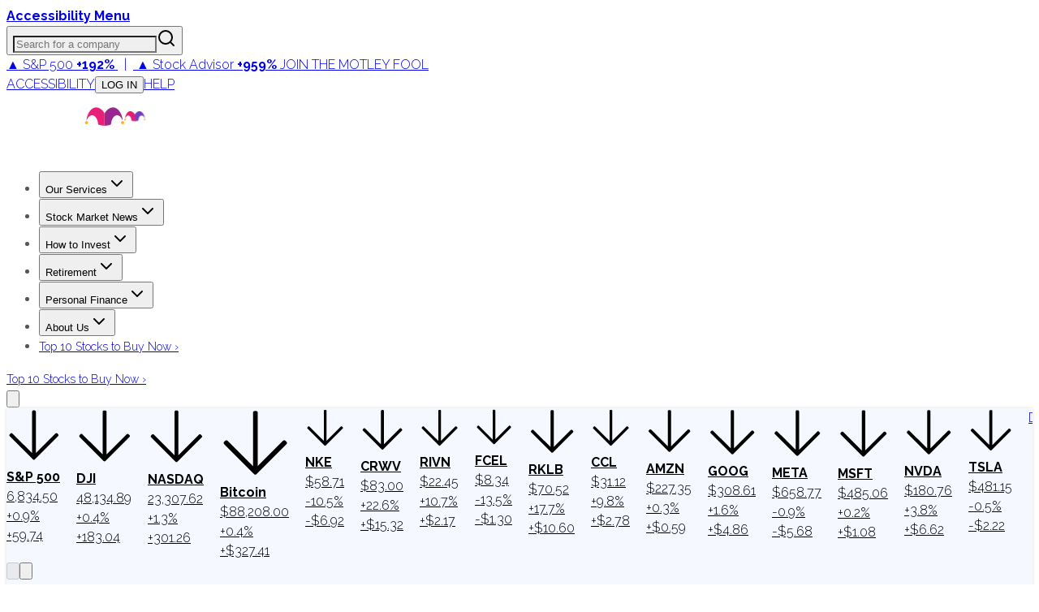

--- FILE ---
content_type: application/javascript
request_url: https://g.foolcdn.com/static/foolcom/_next/static/chunks/6674-90863dc1d07bc754.js
body_size: 5233
content:
"use strict";(self.webpackChunk_N_E=self.webpackChunk_N_E||[]).push([[6674],{1826:(e,r,t)=>{t.d(r,{A:()=>i});var n=t(95155),a=t(53999);function i(e){let{compareOptions:r,activeCompareIds:t,dataReady:i,isMobile:l,onToggleSelected:o,onRemoveCompare:s}=e;if(!r.length)return null;let c="text-blue-900 font-bold underline underline-offset-4",u="text-gray-1100 hover:text-gray-1200 font-medium",d=e=>{if("Price"===e)s();else{s();let t=r.find(r=>"VS ".concat(r.symbol)===e);t&&setTimeout(()=>{o(t.instrumentId)},50)}},m=e=>{if(t.includes(e))return void o(e);t.length>0?(s(),setTimeout(()=>{o(e)},300)):o(e)},p=["Price",...r.map(e=>"VS ".concat(e.symbol))];return(0,n.jsx)("div",{children:l?(0,n.jsx)("div",{className:i?"":"pointer-events-none opacity-50",children:(0,n.jsx)("select",{value:(()=>{if(!t.length)return"Price";let e=r.find(e=>t.includes(e.instrumentId));return e?"VS ".concat(e.symbol):"Price"})(),onChange:e=>d(e.target.value),className:(0,a.cn)("px-2 py-1 uppercase",t.length&&c),disabled:!i,children:p.map(e=>(0,n.jsx)("option",{value:e,children:e},e))})}):(0,n.jsxs)("div",{className:(0,a.cn)("flex",!i&&"pointer-events-none opacity-50"),children:[(0,n.jsx)("button",{className:(0,a.cn)("text-md mr-2 cursor-pointer p-1 pl-2 uppercase transition md:pl-1",t.length?u:c),onClick:()=>{t.length>0&&(s(),setTimeout(()=>{},100))},disabled:!i,children:"Price"}),r.map(e=>{let{symbol:r,instrumentId:l}=e;return(0,n.jsxs)("button",{className:(0,a.cn)("text-md cursor-pointer p-1 pl-2 uppercase transition md:pl-1",t.includes(l)?c:u),onClick:()=>m(l),disabled:!i,children:["VS ",r]},l)})]})})}},8145:(e,r,t)=>{t.d(r,{s:()=>y});var n=t(95155),a=t(12115),i=t(4710),l=t(14961),o=t(39978),s=t(26152),c=t(99688),u=t(46008),d=t(26803),m=t(43846),p=t(81197);function y(e){let{option:r,style:t,className:i,onChartReady:l,onEvents:o}=e,s=(0,a.useRef)(null),c=(0,a.useRef)(null);return(0,a.useEffect)(()=>{if(s.current)return c.current=(0,m.Ts)(s.current),l&&c.current&&l(c.current),()=>{try{var e;null==(e=c.current)||e.dispose()}catch(e){}c.current=null}},[l]),(0,a.useEffect)(()=>{if(!c.current||!o)return;let e=Object.entries(o).filter(e=>"function"==typeof e[1]);return e.forEach(e=>{var r;let[t,n]=e;null==(r=c.current)||r.on(t,n)}),()=>{e.forEach(e=>{var r;let[t,n]=e;null==(r=c.current)||r.off(t,n)})}},[o]),(0,a.useEffect)(()=>{c.current&&c.current.setOption(r,!0)},[r]),(0,n.jsx)("div",{ref:s,className:i,style:t})}(0,d.Y)([i.a,l.a,o.a,s.a,c.a,u.a,p.a])},10890:(e,r,t)=>{t.d(r,{p:()=>a});var n=t(95155);function a(e){let{children:r}=e;return(0,n.jsx)("div",{className:"flex min-h-[200px] items-center justify-center rounded-lg border",children:(0,n.jsx)("p",{className:"text-muted-foreground",children:r})})}},18221:(e,r,t)=>{t.d(r,{A:()=>s});var n=t(95155),a=t(53999);function i(e){let{active:r=!1,children:t,className:i="",onClick:l,percentChange:o}=e;return(0,n.jsx)("button",{className:(0,a.cn)("gray-1100 hover:text-gray-1200 cursor-pointer p-1 px-2 text-sm font-medium uppercase transition",i,r?"font-bold text-gray-950":"text-gray-700 hover:text-gray-800",r&&null!==o&&(null==o?"":o>=0?"text-green-600":"text-red-600")),onClick:l,children:t})}var l=t(83665),o=t(61502);function s(e){let{periods:r,activePeriod:t,dataReady:s,percentChange:c,onPeriodSelected:u}=e,d=r.map(e=>({...o.R[e],key:e})),m=e=>{let r=Object.values(o.R).find(r=>r.label===e);r&&u(r)},p=null!==c?"".concat(c>0?"+":"").concat(c.toFixed(2),"%"):null;return(0,n.jsx)("div",{className:(0,a.cn)("flex",!s&&"pointer-events-none opacity-50"),children:d.map(e=>{let r=e.timeFrame===(null==t?void 0:t.timeFrame);return(0,n.jsx)(i,{onClick:()=>m(e.label),active:r,className:"px-2 uppercase",children:r&&null!==c?(0,n.jsx)(l.B,{children:(0,n.jsxs)(l.Tooltip,{children:[(0,n.jsx)(l.TooltipTrigger,{asChild:!0,children:(0,n.jsx)("span",{children:e.label})}),(0,n.jsx)(l.TooltipContent,{side:"bottom",children:(0,n.jsx)("span",{className:"text-sm text-gray-500",children:p})})]})}):e.label},e.key)})})}},39944:(e,r,t)=>{t.d(r,{A:()=>m});var n=t(12115);let a={gray:{700:"#374151"}};var i=t(61502),l=t(60838);let o=async e=>{try{let r=await fetch(e);if(!r.ok){let e=await r.text();throw console.error("API error: ".concat(r.status," - ").concat(e)),Error("API responded with status: ".concat(r.status))}let t=await r.json();if(t.error)throw console.error("API returned error: ".concat(t.error)),Error(t.error);if(!t||!t.ChartBars||0===t.ChartBars.length)throw console.warn("Empty chart data returned from API"),Error("No chart data available");return t}catch(e){throw console.error("Error fetching historical data:",e),e}};function s(e,r,t,n,a){let i=new URLSearchParams({...r&&{timeFrame:r},...t&&{precision:t},...n&&{start:n},...a&&{end:a}}),s=e?"/api/historical/".concat(String(e),"?").concat(i):null,{data:c,error:u,isLoading:d,isValidating:m}=(0,l.Ay)(s,o,{revalidateOnFocus:!1,revalidateOnReconnect:!1,dedupingInterval:1e4,errorRetryCount:2,shouldRetryOnError:e=>!(e.message&&e.message.includes("404")),keepPreviousData:!1,suspense:!1});return{data:c,error:u,isLoading:d||m}}var c=t(66253);function u(e,r){switch(r.type){case"SET_LINES":return{...e,lines:r.payload};case"ADD_LINE":if(e.lines.some(e=>e.instrument.instrumentId===r.payload.instrument.instrumentId))return e;return{...e,lines:[...e.lines,r.payload]};case"REMOVE_LINE":return{...e,lines:e.lines.filter(e=>e.instrument.instrumentId!==r.payload)};case"SET_ACTIVE_COMPARE_IDS":return{...e,activeCompareIds:r.payload};case"ADD_COMPARE_ID":if(e.activeCompareIds.includes(r.payload))return e;return{...e,activeCompareIds:[...e.activeCompareIds,r.payload]};case"REMOVE_COMPARE_ID":return{...e,activeCompareIds:e.activeCompareIds.filter(e=>e!==r.payload)};case"SET_COMPARE_OPTIONS":return{...e,compareOptions:r.payload};case"ADD_COMPARE_OPTION":if(e.compareOptions.some(e=>e.instrumentId===r.payload.instrumentId))return e;return{...e,compareOptions:[...e.compareOptions,r.payload]};case"SET_DATA_READY":return{...e,dataReady:r.payload};case"SET_ACTIVE_PERIOD":return{...e,activePeriod:r.payload};case"SET_COMPARE_DATE_RANGE":return{...e,compareDateRange:r.payload};case"SET_IS_MOBILE":return{...e,isMobile:r.payload};case"SET_PERCENT_CHANGE":return{...e,activePeriodPercentChange:r.payload};case"SET_CURRENCY_CODE":return{...e,currencyCode:r.payload};case"SET_ERROR":return{...e,hasError:r.payload.hasError,errorMessage:r.payload.message};case"CLEAR_ERROR":return{...e,hasError:!1,errorMessage:null};case"RESET_STATE":return{...e,...r.payload};default:return e}}let d={sm:"640px"};function m(e){let{chartHeight:r=300,instrumentId:t,defaultPeriod:l="OneYear",showBenchmarkCompare:o=!0,showBenchmarkCompareOnLoad:m=!0,compareInstruments:p=[],onError:y=console.error,responsive:h=!0,setGridOffsetDynamically:f=!0,showInstrumentLabels:g=!0,onActivePeriod:D,onActiveCompare:E}=e,{state:v,actions:C}=function(){let e=arguments.length>0&&void 0!==arguments[0]?arguments[0]:"OneYear",r={lines:[],activeCompareIds:[],compareOptions:[],dataReady:!1,activePeriod:{...i.R[e],value:i.R[e].timeFrame,precision:i.R[e].precision||"1"},compareDateRange:null,isMobile:!1,activePeriodPercentChange:null,currencyCode:"USD",hasError:!1,errorMessage:null},[t,a]=(0,n.useReducer)(u,r);return{state:t,actions:(0,n.useMemo)(()=>({setLines:e=>{a({type:"SET_LINES",payload:e})},addLine:e=>{a({type:"ADD_LINE",payload:e})},removeLine:e=>{a({type:"REMOVE_LINE",payload:e})},setActiveCompareIds:e=>{a({type:"SET_ACTIVE_COMPARE_IDS",payload:e})},addCompareId:e=>{a({type:"ADD_COMPARE_ID",payload:e})},removeCompareId:e=>{a({type:"REMOVE_COMPARE_ID",payload:e})},setCompareOptions:e=>{a({type:"SET_COMPARE_OPTIONS",payload:e})},addCompareOption:e=>{a({type:"ADD_COMPARE_OPTION",payload:e})},setDataReady:e=>{a({type:"SET_DATA_READY",payload:e})},setActivePeriod:e=>{a({type:"SET_ACTIVE_PERIOD",payload:e})},setCompareDateRange:e=>{a({type:"SET_COMPARE_DATE_RANGE",payload:e})},setIsMobile:e=>{a({type:"SET_IS_MOBILE",payload:e})},setPercentChange:e=>{a({type:"SET_PERCENT_CHANGE",payload:e})},setCurrencyCode:e=>{a({type:"SET_CURRENCY_CODE",payload:e})},setError:function(e){let r=arguments.length>1&&void 0!==arguments[1]?arguments[1]:null;a({type:"SET_ERROR",payload:{hasError:e,message:r}})},clearError:()=>{a({type:"CLEAR_ERROR"})},resetState:e=>{a({type:"RESET_STATE",payload:e})}}),[])}}(l),[I,R]=(0,n.useState)("chart-".concat(Date.now())),S=(0,n.useRef)(!1),b=(0,n.useMemo)(()=>({symbol:"S&P",name:"S&P",instrumentId:220472,color:a.gray[700]}),[]),x=function(e,r){let t=arguments.length>2&&void 0!==arguments[2]?arguments[2]:null,{data:a,error:i,isLoading:l}=s(e,null==r?void 0:r.timeFrame,null==r?void 0:r.precision,null==t?void 0:t.start,null==t?void 0:t.end);return(0,n.useMemo)(()=>{var t,n,o;if(l)return{lineData:null,currencyCode:"USD",error:null,isLoading:!0,dateRange:null};if(i)return{lineData:null,currencyCode:"USD",error:"Error fetching data: ".concat(i.message),isLoading:!1,dateRange:null};if(!a)return{lineData:null,currencyCode:"USD",error:"No data available for ".concat(e),isLoading:!1,dateRange:null};if(!a.ChartBars||0===a.ChartBars.length)return{lineData:null,currencyCode:"USD",error:"No chart data available for ".concat(e),isLoading:!1,dateRange:null};let s=null==a||null==(t=a.Currency)?void 0:t.Symbol,u=(null==a||null==(n=a.Currency)?void 0:n.IsoAlphaCode)||(null==(o=function(e){if(!e)return{identifier:"USD",symbol:"$"};let r={"U S Dollar":{identifier:"USD",symbol:"$"},"US Dollar":{identifier:"USD",symbol:"$"},$USDUSD:{identifier:"USD",symbol:"$"},USD:{identifier:"USD",symbol:"$"},DOGE:{identifier:"USD",symbol:"$"},$GBPUSD:{identifier:"GBP",symbol:"\xa3"},$CADUSD:{identifier:"CAD",symbol:"C$"},$AUDUSD:{identifier:"AUD",symbol:"A$"},$:{identifier:"USD",symbol:"$"}}[e];if(r)return r;let t=null==e?void 0:e.match(/\$(\w+)USD/);return t?{identifier:t[1]}:(console.warn("Unknown currency code: ".concat(e,", defaulting to USD")),{identifier:"USD",symbol:"$"})}(s))?void 0:o.identifier)||"USD";try{let e=(0,c.J)(a,r.precision),t={instrument:{instrumentId:e.instrument.InstrumentId,symbol:e.instrument.Symbol,name:e.instrument.Name},historicalData:{...e.historicalData,percentY:e.historicalData.percentY||[]}};if(!t.historicalData.x.length||!t.historicalData.y.length)return{lineData:null,currencyCode:u,error:"No chart data available for this time period",isLoading:!1,dateRange:null};let n=t.historicalData.x[0],i=t.historicalData.x[t.historicalData.x.length-1],l=!(null==r?void 0:r.timeFrame)||"Custom"===r.timeFrame;return{lineData:t,currencyCode:u,error:null,isLoading:!1,dateRange:l?{start:n,end:i}:null}}catch(e){return{lineData:null,currencyCode:u,error:"Error transforming data: ".concat(e instanceof Error?e.message:"Unknown error"),isLoading:!1,dateRange:null}}},[a,i,l,e,r.precision,r.timeFrame])}(t,v.activePeriod,v.compareDateRange),A=o&&v.activeCompareIds.includes(b.instrumentId),T=function(e,r){let t=arguments.length>2&&void 0!==arguments[2]?arguments[2]:null,a=arguments.length>3&&void 0!==arguments[3]&&arguments[3],{data:i,error:l,isLoading:o}=s(a&&e?String(e):void 0,null==r?void 0:r.timeFrame,null==r?void 0:r.precision,null==t?void 0:t.start,null==t?void 0:t.end);return(0,n.useMemo)(()=>{if(!a||!e)return{lineData:null,currencyCode:"USD",error:null,isLoading:!1,dateRange:null};if(o)return{lineData:null,currencyCode:"USD",error:null,isLoading:!0,dateRange:null};if(l)return{lineData:null,currencyCode:"USD",error:"Error fetching benchmark data: ".concat(l.message),isLoading:!1,dateRange:null};if(!i)return{lineData:null,currencyCode:"USD",error:null,isLoading:!1,dateRange:null};try{let e=(0,c.J)(i,r.precision);return{lineData:{instrument:{instrumentId:e.instrument.InstrumentId,symbol:e.instrument.Symbol,name:e.instrument.Name},historicalData:{...e.historicalData,percentY:e.historicalData.percentY||[]}},currencyCode:"USD",error:null,isLoading:!1,dateRange:null}}catch(e){return{lineData:null,currencyCode:"USD",error:"Error transforming benchmark data: ".concat(e instanceof Error?e.message:"Unknown error"),isLoading:!1,dateRange:null}}},[i,l,o,a,e,r.precision])}(b.instrumentId,v.activePeriod,v.compareDateRange,A);(0,n.useEffect)(()=>{if(!S.current){S.current=!0;let e=[...p];o&&(e.some(e=>e.instrumentId===b.instrumentId)||e.push(b)),C.setCompareOptions(e),o&&m&&(C.setActiveCompareIds([b.instrumentId]),null==E||E(b.instrumentId))}},[]),(0,n.useEffect)(()=>{if(x.error){C.setError(!0,x.error),C.setDataReady(!1),y(Error(x.error));return}x.lineData&&(C.setLines([x.lineData]),C.setCurrencyCode(x.currencyCode),x.dateRange&&C.setCompareDateRange(x.dateRange),C.clearError(),C.setDataReady(!0))},[x,C,y]),(0,n.useEffect)(()=>{T.lineData&&v.dataReady&&C.addLine(T.lineData)},[T,v.dataReady,C]);let _=(0,n.useCallback)(e=>{var r;let t={...e,value:e.timeFrame,precision:(null==(r=i.R[e.timeFrame])?void 0:r.precision)||"1"};null==D||D(t),C.setDataReady(!1),C.setLines([]),C.clearError(),C.setActivePeriod(t)},[D,C]),O=(0,n.useCallback)(()=>{R("chart-".concat(Date.now()))},[]);(0,n.useEffect)(()=>{if(v.lines.length>0&&v.dataReady){if(!v.lines.find(e=>e.instrument.instrumentId===Number(t)))return;let e=v.lines.filter(e=>e.instrument.instrumentId===Number(t)||v.activeCompareIds.includes(e.instrument.instrumentId)),r=v.lines.map(e=>e.instrument.instrumentId),n=e.map(e=>e.instrument.instrumentId);JSON.stringify(r)!==JSON.stringify(n)&&e.length>0&&C.setLines(e)}},[t,v.activeCompareIds,v.dataReady,v.lines,C]);let N=(0,n.useCallback)(()=>{null==E||E(null),C.setActiveCompareIds([]),O();let e=v.lines.find(e=>e.instrument.instrumentId===Number(t));e&&C.setLines([e])},[E,C,v.lines,t,O]),P=(0,n.useCallback)(e=>{O();let r=b.instrumentId;v.activeCompareIds.includes(e)?(C.removeCompareId(e),e===r&&C.removeLine(r),null==E||E(null)):(C.addCompareId(e),null==E||E(e))},[v.activeCompareIds,C,b.instrumentId,E,O]);(0,n.useEffect)(()=>{if(h){let e=window.matchMedia("(max-width: ".concat(d.sm,")")),r=e=>C.setIsMobile(e.matches);return e.addEventListener("change",r),C.setIsMobile(e.matches),()=>e.removeEventListener("change",r)}},[h,C]);let M=(0,n.useMemo)(()=>{var e,r;if(0===v.lines.length||!v.dataReady)return null;let n=v.lines.find(e=>e.instrument.instrumentId===Number(t));if(!n||0===n.historicalData.y.length)return null;let a=n.historicalData.y.length-1;return null!=(r=null==(e=n.historicalData.y[a])?void 0:e.change)?r:null},[v.lines,v.dataReady,t]);return{hasValidData:(0,n.useMemo)(()=>{var e,r,t,n,a,i;return!x.isLoading&&v.dataReady&&v.lines.length>0&&(null==(t=v.lines[0])||null==(r=t.historicalData)||null==(e=r.x)?void 0:e.length)>0&&(null==(i=v.lines[0])||null==(a=i.historicalData)||null==(n=a.y)?void 0:n.length)>0},[x.isLoading,v.dataReady,v.lines]),isLoading:x.isLoading,hasError:v.hasError,errorMessage:v.errorMessage,chartKey:I,lines:v.lines,dataReady:v.dataReady,activePeriod:v.activePeriod,activeCompareIds:v.activeCompareIds,compareOptions:v.compareOptions,currencyCode:v.currencyCode,isMobile:v.isMobile,chartHeight:r,instrumentId:t,showBenchmarkCompare:o,setGridOffsetDynamically:f,showInstrumentLabels:g,benchmarkInstrumentIds:[220472,220473,220471],activePeriodPercentChange:M,handlePeriodChange:_,handleCompareToggle:P,handleRemoveCompare:N}}},61502:(e,r,t)=>{t.d(r,{R:()=>n});let n={OneWeek:{label:"1w",timeFrame:"OneWeek",precision:"Day"},OneMonth:{label:"1m",timeFrame:"OneMonth",precision:"Day"},ThreeMonth:{label:"3m",timeFrame:"ThreeMonth",precision:"Day"},SixMonth:{label:"6m",timeFrame:"SixMonth",precision:"Day"},YTD:{label:"YTD",timeFrame:"YTD",precision:"Day"},OneYear:{label:"1y",timeFrame:"OneYear",precision:"Day"},FiveYear:{label:"5y",timeFrame:"FiveYear",precision:"Day"},TenYear:{label:"10y",timeFrame:"TenYear",precision:"Week"},Max:{label:"Max",timeFrame:"Max",precision:"Week"}}},66253:(e,r,t)=>{t.d(r,{J:()=>i,g:()=>l});var n=t(28738),a=t(71838);let i=(e,r)=>{if(!e)return{instrument:{},historicalData:{x:[],y:[]}};if(!e.ChartBars||!Array.isArray(e.ChartBars)||0===e.ChartBars.length)return{instrument:{InstrumentId:e.InstrumentId||0,Symbol:e.Symbol||"",Name:e.Name||""},historicalData:{x:[],y:[]}};try{let r={x:e.ChartBars.map(e=>e.PricingDate),y:e.ChartBars.map(e=>({value:e.Close.Amount,change:e.PercentChange}))},t=e.ChartBars.map(e=>e.PercentChange||0),n={...r,percentY:t};return{instrument:{InstrumentId:e.InstrumentId,Symbol:e.Symbol,Name:e.Name},historicalData:n}}catch(r){return console.error("Error in getLineData:",r),{instrument:{InstrumentId:e.InstrumentId||0,Symbol:e.Symbol||"",Name:e.Name||""},historicalData:{x:[],y:[],percentY:[]}}}},l=e=>{var r;let t=0;return null!=(r=e.map((e,r)=>{var i,l,o,s;let c=0;0===r?(t=null==e||null==(l=e.Close)?void 0:l.Amount,c=0):(null==e||null==(o=e.Close)?void 0:o.Amount)&&(c=((null==e||null==(s=e.Close)?void 0:s.Amount)-t)/t*100);let u=e.PricingTime?(0,n.qg)("".concat(e.PricingDate," ").concat(e.PricingTime),"MM/dd/yyyy HH:mm:ss",new Date):(0,n.qg)(e.PricingDate,"yyyy-MM-dd",new Date);return e.PricingTime&&9>(0,n.qg)(e.PricingTime,"HH:mm:ss",new Date).getHours()&&(u=(0,a.W)(u,{hours:12})),[u,null==e||null==(i=e.Close)?void 0:i.Amount,c]}))?r:[]}},66685:(e,r,t)=>{t.d(r,{a:()=>a});var n=t(95155);function a(){return(0,n.jsx)("div",{className:"flex items-center justify-center p-4",children:(0,n.jsx)("div",{className:"border-primary h-8 w-8 animate-spin rounded-full border-2 border-t-transparent"})})}},83665:(e,r,t)=>{t.d(r,{B:()=>o,Tooltip:()=>s,TooltipArrow:()=>u,TooltipContent:()=>d,TooltipTrigger:()=>c});var n=t(95155),a=t(89613),i=t(12115),l=t(53999);let o=a.Kq,s=e=>{let{delayDuration:r=0,disableHoverableContent:t=!0,...i}=e;return(0,n.jsx)(a.bL,{delayDuration:r,disableHoverableContent:t,...i})},c=i.forwardRef((e,r)=>{let{onPointerDown:t,onClick:i,...l}=e;return(0,n.jsx)(a.l9,{ref:r,onPointerDown:e=>{e.preventDefault(),null==t||t(e)},onClick:e=>{e.preventDefault(),null==i||i(e)},...l})});c.displayName=a.l9.displayName;let u=i.forwardRef((e,r)=>{let{className:t,style:i,...o}=e;return(0,n.jsx)(n.Fragment,{children:(0,n.jsx)(a.i3,{ref:r,className:(0,l.cn)("fill-gray-900",t),...o})})});u.displayName=a.i3.displayName;let d=i.forwardRef((e,r)=>{let{className:t,sideOffset:i=4,...o}=e;return(0,n.jsx)(a.UC,{ref:r,sideOffset:i,className:(0,l.cn)("z-50 overflow-hidden rounded-md bg-gray-900 px-3 py-1.5 text-xs text-gray-50",t),...o})});d.displayName=a.UC.displayName}}]);

--- FILE ---
content_type: application/javascript
request_url: https://g.foolcdn.com/static/foolcom/_next/static/chunks/app/(content)/%5B...slug%5D/page-e4e05df5d3a1ab04.js
body_size: 9364
content:
(self.webpackChunk_N_E=self.webpackChunk_N_E||[]).push([[5139,8237],{8501:(e,t,r)=>{"use strict";r.d(t,{BylineDate:()=>d});var a=r(95155),o=r(6874),n=r.n(o),i=r(35695),s=r(25578),l=r(53999);let c=e=>{let t=new Date(e);return"".concat(t.toLocaleDateString("en-US",{month:"short",day:"numeric",year:"numeric",timeZone:"America/New_York"})," at ").concat(t.toLocaleTimeString("en-US",{hour:"numeric",minute:"2-digit",hour12:!0,timeZone:"America/New_York"}).replace(" ","")," EST")},d=e=>{let{className:t,byline:r,publishDate:o,lastUpdated:d,isUpdated:m,primaryAuthor:h}=e,u=(0,i.usePathname)();return(0,a.jsxs)("div",{className:(0,l.cn)("text-lg font-medium text-gray-800",t),children:["By"," ",h&&"motley-fool-staff"!==h.username?(0,a.jsx)(n(),{prefetch:!1,href:"/author/".concat(h.authorId),className:"text-cyan-900 hover:text-cyan-800 hover:underline",onClick:()=>{h&&(0,s.s)("foolcom_article_click","article_content","Author: ".concat(r),{author_id:h.authorId,author_username:h.username,link_type:"author_byline"},u)},children:r}):r," ","–"," ",m?"Updated ".concat(c(d)):c(o)]})}},9607:(e,t,r)=>{"use strict";r.d(t,{TargetingClientProvider:()=>i});var a=r(95155),o=r(12115);let n=(0,o.createContext)(null);function i(e){let{children:t,initialParams:r}=e,[i,s]=(0,o.useState)(r);return(0,a.jsx)(n.Provider,{value:{targetingParams:i,updateTargetingParams:e=>{s(t=>({...t,...e}))}},children:t})}},10028:(e,t,r)=>{"use strict";r.d(t,{BreakpointProvider:()=>l,Q:()=>c});var a=r(95155),o=r(12115);let n={sm:640,md:768,lg:1024,xl:1280,"2xl":1536},i=(0,o.createContext)(null);function s(e){let t=Object.entries(n).sort((e,t)=>{let[,r]=e,[,a]=t;return r-a});for(let r=t.length-1;r>=0;r--){let[a,o]=t[r];if(e>=o)return a}return null}function l(e){let{children:t,debug:r=!1}=e,[l,c]=(0,o.useState)(0),[d,m]=(0,o.useState)(null);(0,o.useEffect)(()=>{{let e=window.innerWidth;c(e),m(s(e))}},[]),(0,o.useEffect)(()=>{let e,t=()=>{clearTimeout(e),e=setTimeout(()=>{let e=window.innerWidth,t=s(e);c(e),t!==d&&m(t)},100)};return window.addEventListener("resize",t),()=>{window.removeEventListener("resize",t),clearTimeout(e)}},[d,r]);let h=(0,o.useCallback)(e=>(function(e,t,r){if("string"==typeof r)return e>=n[r];let{min:a,max:o}=r;return(!a||!(e<n[a]))&&(!o||!(e>=n[o]))})(l,0,e),[l,d]);return(0,o.useEffect)(()=>{},[r,d,l]),(0,a.jsx)(i.Provider,{value:{currentBreakpoint:d,windowWidth:l,isMatch:h},children:t})}function c(){let e=(0,o.useContext)(i);if(!e)throw Error("useBreakpointContext must be used within a BreakpointProvider. Make sure to wrap your component tree with <BreakpointProvider>.");return e}},11237:(e,t,r)=>{"use strict";r.d(t,{E:()=>a});let a={foolcom_supernav:"foolcom_supernav",foolcom_nav_button:"foolcom_nav_button",foolcom_promo_banner:"foolcom_promo_banner",foolcom_hp_hero:"foolcom_hp_hero",foolcom_hp_member_banner:"foolcom_hp_member_banner",foolcom_hp_card_sa:"foolcom_hp_card_sa",foolcom_hp_card_epic:"foolcom_hp_card_epic",keypoints_pitch:"keypoints_pitch",article_pitch:"article_pitch",in_line_article_pitch:"in_line_article_pitch",foolcom_body_callout_promo:"foolcom_body_callout_promo",foolcom_sidebar_top:"foolcom_sidebar_top",foolcom_sidebar_service:"foolcom_sidebar_service",article_sidebar_small:"article_sidebar_small",promobox:"promobox",foolcom_product_hero:"foolcom_product_hero",tickerpage:"tickerpage",foolcom_popup:"foolcom_popup",foolcom_quant_5y_pitch:"foolcom_quant_5y_pitch",foolcom_body_ascent_offers:"foolcom_body_ascent_offers"}},12034:(e,t,r)=>{"use strict";r.d(t,{TickerSpan:()=>s});var a=r(95155),o=r(35695),n=r(25578),i=r(53999);let s=e=>{let{symbol:t,exchange:r,percentChange:s,instrumentId:l}=e,c=(0,o.usePathname)(),d=s>=0,m="".concat(d?"+":"").concat(Math.abs(s).toFixed(2),"%");return(0,a.jsxs)("span",{className:"ticker-mention inline-flex items-center font-bold","data-id":l,children:["(",(0,a.jsx)("a",{href:(0,i.oK)(r,t),className:"font-bold hover:underline",onClick:()=>{(0,n.s)("foolcom_article_click","article_content","".concat(t," Ticker"),{symbol:t,exchange:r,instrument_id:l,percent_change:s,link_type:"ticker_symbol"},c)},children:t})," ",(0,a.jsx)("span",{className:(0,i.cn)("ml-1",d?"text-green-900":"text-red-900"),children:m}),")"]})}},16656:(e,t,r)=>{"use strict";r.d(t,{ArticlePitchBoundary:()=>i});var a=r(95155),o=r(69091),n=r(11237);function i(e){let{params:t,isTranscript:r=!1}=e;return r?null:(0,a.jsx)("div",{id:"article-pitch",className:"article-body",children:(0,a.jsx)(o.PitchesInline,{placement:n.E.article_pitch,params:t})})}},24855:(e,t,r)=>{"use strict";r.d(t,{FloatingMenu:()=>w});var a=r(95155),o=r(20547),n=r(40157);let i=(0,n.A)("ExternalLink",[["path",{d:"M15 3h6v6",key:"1q9fwt"}],["path",{d:"M10 14 21 3",key:"gplh6r"}],["path",{d:"M18 13v6a2 2 0 0 1-2 2H5a2 2 0 0 1-2-2V8a2 2 0 0 1 2-2h6",key:"a6xqqp"}]]),s=(0,n.A)("CircleMinus",[["circle",{cx:"12",cy:"12",r:"10",key:"1mglay"}],["path",{d:"M8 12h8",key:"1wcyev"}]]),l=(0,n.A)("Globe",[["circle",{cx:"12",cy:"12",r:"10",key:"1mglay"}],["path",{d:"M12 2a14.5 14.5 0 0 0 0 20 14.5 14.5 0 0 0 0-20",key:"13o1zl"}],["path",{d:"M2 12h20",key:"9i4pu4"}]]),c=(0,n.A)("FileText",[["path",{d:"M15 2H6a2 2 0 0 0-2 2v16a2 2 0 0 0 2 2h12a2 2 0 0 0 2-2V7Z",key:"1rqfz7"}],["path",{d:"M14 2v4a2 2 0 0 0 2 2h4",key:"tnqrlb"}],["path",{d:"M10 9H8",key:"b1mrlr"}],["path",{d:"M16 13H8",key:"t4e002"}],["path",{d:"M16 17H8",key:"z1uh3a"}]]),d=(0,n.A)("Plus",[["path",{d:"M5 12h14",key:"1ays0h"}],["path",{d:"M12 5v14",key:"s699le"}]]);var m=r(66766),h=r(6874),u=r.n(h);r(12115);var x=r(60838),p=r(87479),g=r(53999);let f=e=>e.includes("staging"),b=e=>e.includes("fool.com")&&!e.includes("staging")&&!e.includes("development"),v=e=>{let{href:t,icon:r,children:o,hasNotification:n,external:s}=e;return(0,a.jsxs)(u(),{prefetch:!1,href:t,className:(0,g.cn)("hover:bg-royal-purple-900 flex w-full items-center gap-2 px-4 py-2 text-sm font-bold text-white","transition-colors duration-150 ease-in-out"),target:s?"_blank":void 0,rel:s?"noopener noreferrer":void 0,children:[(0,a.jsx)("span",{className:"h-4 w-4",children:r}),(0,a.jsx)("span",{className:"flex-grow",children:o}),n&&(0,a.jsx)("span",{className:"h-2 w-2 rounded-full bg-red-500"}),s&&(0,a.jsx)(i,{className:"h-4 w-4 text-gray-400"})]})},y=e=>{let{articleUuid:t,apiUrlBase:o}=e,{isExcluded:n,isLoading:i,toggleExclusion:l,error:c}=function(e,t){let a=async()=>{let{isArticleExcluded:t}=await r.e(8352).then(r.bind(r,68352));return t(e)},{data:o,error:n,mutate:i,isLoading:s}=(0,x.Ay)(e?"excluded-article:".concat(e):null,a,{revalidateOnFocus:!1,revalidateOnReconnect:!1,dedupingInterval:1e4,errorRetryCount:2,suspense:!1}),l=async()=>{if(void 0===o)return;let r=o?"DELETE":"POST";try{if(await i(!o,!1),!(await fetch("".concat(t,"/dubs/admin/api/exclude-article/"),{method:r,credentials:"include",headers:{"Content-Type":"application/json"},body:JSON.stringify({article_uuid:e})})).ok)throw await i(o,!1),Error("Failed to ".concat(r.toLowerCase()," exclusion"));await i()}catch(e){throw console.error("Error toggling article exclusion:",e),e}};return{isExcluded:null!=o?o:null,error:n,isLoading:s,toggleExclusion:l}}(t,o),d=async()=>{if(!i)try{await l()}catch(e){console.error("Failed to toggle exclusion:",e)}};return null===n?(0,a.jsxs)("div",{className:"hover:bg-royal-purple-900 flex w-full items-center gap-2 px-4 py-2 text-sm font-bold text-white",children:[(0,a.jsx)("span",{className:"h-4 w-4",children:(0,a.jsx)(s,{className:"h-4 w-4"})}),(0,a.jsx)("span",{className:"flex-grow",children:"Loading..."})]}):c?(0,a.jsxs)("div",{className:"hover:bg-royal-purple-900 flex w-full items-center gap-2 px-4 py-2 text-sm font-bold text-white opacity-50",children:[(0,a.jsx)("span",{className:"h-4 w-4",children:(0,a.jsx)(s,{className:"h-4 w-4"})}),(0,a.jsx)("span",{className:"flex-grow",children:"Error loading status"})]}):(0,a.jsxs)("button",{onClick:d,disabled:i,className:(0,g.cn)("hover:bg-royal-purple-900 flex w-full items-center gap-2 px-4 py-2 text-sm font-bold text-white","transition-colors duration-150 ease-in-out",i&&"cursor-not-allowed opacity-50"),children:[(0,a.jsx)("span",{className:"h-4 w-4",children:(0,a.jsx)(s,{className:"h-4 w-4"})}),(0,a.jsx)("span",{className:"flex-grow",children:i?"Processing...":n?"Un-exclude from Homepage":"Exclude from Homepage"})]})};function w(e){let{className:t,permissions:r}=e,{currentPath:n,isWagtailPage:i,isHydraArticle:s,pageId:h,parentPageId:u,articleUuid:x,articlePath:w}=(0,p.S)(),j=window.location.href,_=b(j),N=f(j),k=_?"https://cms.fool.com":"https://staging.cms.fool.com",P=_?"https://hydra.fool.com":"https://staging.hydra.fool.com",F=_?"https://www.fool.com":"https://staging.www.fool.com",{canSwitchEnvironments:D=!1,canOpenInCMS:M=!1,canViewHydraPayload:C=!1,canExcludeArticle:S=!1,canAccessWagtailAdmin:A=!1,canShowInExplorer:T=!1,canEditPage:q=!1,canAddChildPage:L=!1,canViewWagtailPayload:E=!1}=r||{};return(0,a.jsxs)(o.bL,{children:[(0,a.jsx)(o.l9,{asChild:!0,children:(0,a.jsx)("button",{className:(0,g.cn)("group fixed bottom-6 left-6 z-50","bg-royal-purple-1100 hover:bg-royal-purple-900 h-16 w-16 cursor-pointer rounded-full shadow-lg","flex items-center justify-center","transform transition-all duration-150 active:scale-90",t),"aria-label":"Open menu",children:(0,a.jsx)(m.default,{src:"https://g.foolcdn.com/misc-assets/tmf_holdingco_logo_cap_blue_cyan-sq.png",alt:"Fool Logo",className:"h-10 w-10",width:24,height:24})})}),(0,a.jsx)(o.ZL,{children:(0,a.jsxs)(o.UC,{className:(0,g.cn)("bg-royal-purple-1100 z-50 min-w-[220px] rounded-md p-1 shadow-md","data-[state=open]:animate-in data-[state=closed]:animate-out","data-[state=closed]:fade-out-0 data-[state=open]:fade-in-0","data-[state=closed]:zoom-out-95 data-[state=open]:zoom-in-95","data-[side=bottom]:slide-in-from-top-2","data-[side=left]:slide-in-from-right-2","data-[side=right]:slide-in-from-left-2","data-[side=top]:slide-in-from-bottom-2"),sideOffset:20,align:"start",children:[(0,a.jsxs)("div",{className:"flex flex-col",children:[D&&_&&(0,a.jsx)(v,{href:"https://foolcom.staging.fool.com".concat(n),icon:(0,a.jsx)(l,{className:"h-4 w-4"}),external:!0,children:"Go to Staging"}),D&&N&&(0,a.jsx)(v,{href:"https://www.fool.com".concat(n),icon:(0,a.jsx)(l,{className:"h-4 w-4"}),external:!0,children:"Go to Production"}),D&&!N&&!_&&(0,a.jsxs)(a.Fragment,{children:[(0,a.jsx)(v,{href:"https://www.fool.com".concat(n),icon:(0,a.jsx)(l,{className:"h-4 w-4"}),external:!0,children:"Go to Production"}),(0,a.jsx)(v,{href:"https://foolcom.staging.fool.com".concat(n),icon:(0,a.jsx)(l,{className:"h-4 w-4"}),external:!0,children:"Go to Staging"})]}),s&&x&&w&&(0,a.jsxs)(a.Fragment,{children:[M&&(0,a.jsx)(v,{href:"".concat(k,"/dashboard/view/").concat(x,"/"),icon:(0,a.jsx)(c,{className:"h-4 w-4"}),external:!0,children:"Open in CMS"}),C&&(0,a.jsx)(v,{href:"".concat(P,"/hydra/v2/content/").concat(w),icon:(0,a.jsx)(c,{className:"h-4 w-4"}),external:!0,children:"View Hydra Payload"}),S&&(0,a.jsx)(y,{articleUuid:x,apiUrlBase:F})]}),i&&h&&(0,a.jsxs)(a.Fragment,{children:[A&&(0,a.jsx)(v,{href:"".concat(F,"/wagtail/"),icon:(0,a.jsx)(c,{className:"h-4 w-4"}),external:!0,children:"Go to Wagtail admin"}),T&&u&&(0,a.jsx)(v,{href:"".concat(F,"/wagtail/pages/").concat(u),icon:(0,a.jsx)(c,{className:"h-4 w-4"}),external:!0,children:"Show in Explorer"}),q&&(0,a.jsx)(v,{href:"".concat(F,"/wagtail/pages/").concat(h,"/edit/"),icon:(0,a.jsx)(c,{className:"h-4 w-4"}),external:!0,children:"Edit this page"}),L&&(0,a.jsx)(v,{href:"".concat(F,"/wagtail/pages/").concat(h,"/add_subpage/"),icon:(0,a.jsx)(d,{className:"h-4 w-4"}),external:!0,children:"Add a child page"}),E&&(0,a.jsx)(v,{href:"".concat(F,"/dubs/wagtail/api/pages/").concat(h,"/"),icon:(0,a.jsx)(c,{className:"h-4 w-4"}),external:!0,children:"View Wagtail Payload"})]})]}),(0,a.jsx)(o.i3,{className:"fill-royal-purple-1100"})]})})]})}},27604:(e,t,r)=>{"use strict";r.d(t,{MemberCTABannerAuth:()=>l});var a=r(95155),o=r(78919),n=r(78587);function i(){return(0,a.jsx)("div",{className:"cta-banner-members mt-5 mb-9 border border-cyan-800 bg-cyan-200 px-6 py-5 shadow-md sm:mb-9 md:mt-7",children:(0,a.jsxs)("p",{className:"text-md mb-0 leading-tight",children:["You're reading a Fool.com free article. Go to your Premium Motley Fool experience to see member-only content."," ",(0,a.jsx)(n.TrackedLink,{href:"/premium/",className:"font-bold text-cyan-900 hover:text-cyan-800",trackAction:"foolcom_article_click",trackCategory:"article_sidebar_member_links",trackLink:"Access My Fool Membership",children:"Access My Fool Membership"})]})})}function s(){return(0,a.jsx)("div",{className:"mt-5 mb-9 animate-pulse border border-gray-300 bg-gray-100 px-6 py-5 shadow-md sm:mb-9 md:mt-7",children:(0,a.jsxs)("div",{className:"space-y-2",children:[(0,a.jsx)("div",{className:"h-4 w-3/4 rounded bg-gray-200"}),(0,a.jsx)("div",{className:"h-4 w-1/2 rounded bg-gray-200"})]})})}function l(){var e,t;let{data:r,status:n}=(0,o.wV)();if("loading"===n)return(0,a.jsx)(s,{});let l=(null!=(t=null==r||null==(e=r.accessibleProductIds)?void 0:e.length)?t:0)>0;return"authenticated"===n&&l?(0,a.jsx)(i,{}):null}},45659:(e,t,r)=>{"use strict";r.r(t),r.d(t,{BrightcoveVideoClient:()=>n});var a=r(95155),o=r(63554);function n(e){let{block:t}=e,r=(()=>{let{minutes:e,seconds:r}=t.value;return e&&r?"".concat(e,"m").concat(r,"s"):e?"".concat(e,"m"):r?"".concat(r,"s"):void 0})(),n=t.value.brightcove_video_id,i=t.value.brightcove_player_id;return(0,a.jsxs)("div",{className:"mb-8 w-full max-w-[960px]",children:[(0,a.jsx)("style",{children:"\n          .video-js.vjs-fluid:not(.vjs-audio-only-mode) {\n            padding-top: 56.25%;\n          }\n        "}),(0,a.jsx)("video",{"data-account":"6275808953001","data-player":i,"data-embed":"default",controls:!0,"data-video-id":n,"data-start-time":r,className:"video-js vjs-fluid","data-testid":"brightcove-video",children:(0,a.jsx)("track",{kind:"captions"})}),(0,a.jsx)(o.default,{src:"https://players.brightcove.net/6275808953001/".concat(i,"_default/index.min.js"),strategy:"lazyOnload","data-testid":"brightcove-script"})]})}},51453:(e,t,r)=>{Promise.resolve().then(r.bind(r,72)),Promise.resolve().then(r.bind(r,9607)),Promise.resolve().then(r.bind(r,65998)),Promise.resolve().then(r.bind(r,16656)),Promise.resolve().then(r.bind(r,8501)),Promise.resolve().then(r.bind(r,12034)),Promise.resolve().then(r.bind(r,27604)),Promise.resolve().then(r.bind(r,98112)),Promise.resolve().then(r.bind(r,69803)),Promise.resolve().then(r.bind(r,55853)),Promise.resolve().then(r.bind(r,24855)),Promise.resolve().then(r.bind(r,20342)),Promise.resolve().then(r.bind(r,84772)),Promise.resolve().then(r.bind(r,49362)),Promise.resolve().then(r.bind(r,69091)),Promise.resolve().then(r.bind(r,10028)),Promise.resolve().then(r.bind(r,25655)),Promise.resolve().then(r.bind(r,80488)),Promise.resolve().then(r.bind(r,5384)),Promise.resolve().then(r.bind(r,67142)),Promise.resolve().then(r.bind(r,78587)),Promise.resolve().then(r.bind(r,75327)),Promise.resolve().then(r.bind(r,26131)),Promise.resolve().then(r.bind(r,46715)),Promise.resolve().then(r.bind(r,60880)),Promise.resolve().then(r.bind(r,25724)),Promise.resolve().then(r.bind(r,45659)),Promise.resolve().then(r.bind(r,2644)),Promise.resolve().then(r.bind(r,84565)),Promise.resolve().then(r.bind(r,26042)),Promise.resolve().then(r.bind(r,86031)),Promise.resolve().then(r.bind(r,2420)),Promise.resolve().then(r.bind(r,22003)),Promise.resolve().then(r.bind(r,47648)),Promise.resolve().then(r.bind(r,78252)),Promise.resolve().then(r.bind(r,83292)),Promise.resolve().then(r.bind(r,63010)),Promise.resolve().then(r.bind(r,97599)),Promise.resolve().then(r.bind(r,30981)),Promise.resolve().then(r.bind(r,28996)),Promise.resolve().then(r.bind(r,9567)),Promise.resolve().then(r.bind(r,83795)),Promise.resolve().then(r.bind(r,23944)),Promise.resolve().then(r.bind(r,20299)),Promise.resolve().then(r.bind(r,54361)),Promise.resolve().then(r.bind(r,81508)),Promise.resolve().then(r.bind(r,73226)),Promise.resolve().then(r.bind(r,85370)),Promise.resolve().then(r.bind(r,57303)),Promise.resolve().then(r.bind(r,34746)),Promise.resolve().then(r.bind(r,90595)),Promise.resolve().then(r.bind(r,87479)),Promise.resolve().then(r.t.bind(r,6874,23)),Promise.resolve().then(r.t.bind(r,33063,23)),Promise.resolve().then(r.t.bind(r,69243,23)),Promise.resolve().then(r.bind(r,62146)),Promise.resolve().then(r.bind(r,10255))},55853:(e,t,r)=>{"use strict";r.d(t,{CompanyLogo:()=>i});var a=r(95155),o=r(66766),n=r(12115);function i(e){let{symbol:t,companyName:r}=e,[i,s]=(0,n.useState)(!1),l="https://g.foolcdn.com/art/companylogos/mark/".concat(t,".png");return i?(0,a.jsx)("div",{className:"flex h-16 w-16 items-center justify-center rounded-md bg-gray-100 text-gray-500",children:(0,a.jsx)("span",{className:"text-xs font-medium",children:t})}):(0,a.jsx)(o.default,{src:l,alt:"".concat(r," Stock Quote"),width:64,height:64,className:"w-full flex-none object-contain",onError:()=>{s(!0)},onLoad:()=>{s(!1)}})}},65998:(e,t,r)=>{"use strict";r.d(t,{ArticleHeaderCTA:()=>h});var a=r(95155),o=r(78919);let n=e=>{let{className:t=""}=e;return(0,a.jsx)("svg",{className:"h-3.5 w-3.5 align-middle ".concat(t),viewBox:"0 0 512 512",xmlns:"http://www.w3.org/2000/svg",children:(0,a.jsx)("path",{d:"M256 32a224 224 0 1 1 0 448 224 224 0 1 1 0-448zm0 480A256 256 0 1 0 256 0a256 256 0 1 0 0 512zM208 352c-8.8 0-16 7.2-16 16s7.2 16 16 16h96c8.8 0 16-7.2 16-16s-7.2-16-16-16H272V240c0-8.8-7.2-16-16-16H216c-8.8 0-16 7.2-16 16s7.2 16 16 16h24v96H208zm48-168a24 24 0 1 0 0-48 24 24 0 1 0 0 48z"})})};var i=r(78587),s=r(60823),l=r(34746);let c=()=>(0,a.jsxs)(a.Fragment,{children:[(0,a.jsx)(l.LeaderboardAd,{variant:"mobile"}),(0,a.jsxs)("div",{className:"header-text-cta-container mx-auto mb-4 flex text-sm leading-normal md:mb-6 md:max-w-[880px] lg:max-w-[1280px]",children:[(0,a.jsx)("span",{className:"text-gold-900 bg-gold-200 border-gold-600 rounded border px-3 py-0.5 font-medium uppercase",children:"Free Article"}),(0,a.jsxs)(s.AM,{children:[(0,a.jsx)(s.Wv,{className:"text-gray-1100 ml-2 cursor-pointer",children:(0,a.jsx)(n,{className:"h-3.5 w-3.5 align-middle"})}),(0,a.jsx)(s.hl,{className:"text-md bg-gold-200 border-gold-600 w-auto max-w-[300px] border px-6 py-5 leading-normal shadow-md",align:"start",sideOffset:8,children:(0,a.jsxs)("p",{className:"text-md mb-0 leading-tight",children:["You're reading a free article with opinions that may differ from The Motley Fool's Premium Investing Services. Become a Motley Fool member today to"," ",(0,a.jsx)("strong",{children:"get instant access to our top analyst recommendations, in-depth research, investing resources,"})," ","and more."," ",(0,a.jsx)(i.TrackedLink,{href:"https://www.fool.com/mms/mark/op-free-tbox-art",className:"font-bold text-cyan-900 hover:text-cyan-800",trackCategory:"article_body_top_cta",trackAction:"foolcom_article_click",trackLink:"Learn More",children:"Learn More"})]})})]})]})]}),d=e=>{let{ctaUrl:t="https://www.fool.com/services/?ftm_cam=mem-art"}=e;return(0,a.jsxs)("div",{className:"header-text-cta-container mx-auto mb-4 max-w-1280 text-sm font-medium text-cyan-800 md:mb-6",children:[(0,a.jsx)("span",{className:"text-gold-600 bg-gold-200 border-gold-600 mr-2 rounded border px-3 py-0.5 font-medium uppercase",children:"Free Article"}),(0,a.jsx)(i.TrackedLink,{href:t,className:"text-md text-cyan-900 hover:text-cyan-800 hover:underline",trackCategory:"article_header_cta",trackAction:"foolcom_article_click",trackLink:"Explore More Premium Services",children:"Explore More Premium Services"})]})};function m(){return(0,a.jsx)("div",{className:"header-text-cta-container mx-auto mb-4 flex text-sm leading-normal md:mb-6 md:max-w-[880px] lg:max-w-[1280px]",children:(0,a.jsx)("div",{className:"h-6 w-20 animate-pulse rounded bg-gray-200"})})}function h(){var e,t;let{data:r,status:n}=(0,o.wV)();if("loading"===n)return(0,a.jsx)(m,{});let i=(null!=(t=null==r||null==(e=r.accessibleProductIds)?void 0:e.length)?t:0)>0;return"authenticated"===n&&i?(0,a.jsx)(d,{}):(0,a.jsx)(c,{})}},69147:(e,t,r)=>{"use strict";function a(e){let t,r=arguments.length>1&&void 0!==arguments[1]?arguments[1]:"USD",a=arguments.length>2&&void 0!==arguments[2]?arguments[2]:{};r||(r="USD"),(t="string"==typeof r?r:r.IsoAlphaCode||"USD")&&"string"==typeof t&&3===t.length||(console.warn("Invalid currency code: ".concat(t,", falling back to USD")),t="USD");try{var o;return new Intl.NumberFormat("en-US",{style:"currency",currency:t,minimumFractionDigits:null!=(o=a.minimumFractionDigits)?o:2,maximumFractionDigits:2}).format(e)}catch(r){return console.error("Error formatting currency with code ".concat(t,":"),r),"$".concat(e.toFixed(2))}}function o(e){let t=arguments.length>1&&void 0!==arguments[1]?arguments[1]:{};if(null==e)return"0.00%";let{addNumberPrefix:r=!1,precision:a=2}=t,o=100*e,n=o.toFixed(a),i=r&&o>0?"+":"";return"".concat(i).concat(n,"%")}function n(e,t){let r;if(null==e)return"-";let a=Math.abs(e);return(r=(r=a>=1e12?"".concat((e/1e12).toFixed(1),"T"):a>=1e9?"".concat((e/1e9).toFixed(1),"B"):a>=1e6?"".concat((e/1e6).toFixed(1),"M"):a>=1e3?"".concat((e/1e3).toFixed(1),"K"):e.toFixed(1)).replace(/\.0([TBMK])?$/,"$1"),t)?"".concat(t," ").concat(r):r}function i(e){let t=arguments.length>1&&void 0!==arguments[1]?arguments[1]:0,r=arguments.length>2&&void 0!==arguments[2]?arguments[2]:2,a=arguments.length>3&&void 0!==arguments[3]&&arguments[3];if(null==e)return"-";try{if(a)return new Intl.NumberFormat("en-US",{notation:"compact",compactDisplay:"short",minimumFractionDigits:t,maximumFractionDigits:r}).format(e);return new Intl.NumberFormat("en-US",{minimumFractionDigits:t,maximumFractionDigits:r}).format(e)}catch(t){return console.error("Error formatting number:",t),e.toFixed(r)}}function s(e,t){let r,a,o=arguments.length>2&&void 0!==arguments[2]?arguments[2]:"USD",n=arguments.length>3?arguments[3]:void 0,i=arguments.length>4&&void 0!==arguments[4]&&arguments[4],s=e;t&&(s=e*({thousands:1e3,millions:1e6,billions:1e9,trillions:1e12})[t]),s>1e12?(r=s/1e12,a=i?" trillion":"T"):s>1e9?(r=s/1e9,a=i?" billion":"B"):s>1e6?(r=s/1e6,a=i?" million":"M"):(r=s/1e3,a=i?" thousand":"K");let l=null!=n?n:r/10>1?0:1;try{return new Intl.NumberFormat("en-US",{style:"currency",currency:o,maximumFractionDigits:l}).format(r)+a}catch(e){return""}}r.d(t,{ZV:()=>i,l9:()=>o,sz:()=>n,up:()=>s,vv:()=>a})},69803:(e,t,r)=>{"use strict";r.d(t,{CompanyCardClient:()=>f});var a=r(95155),o=r(63789),n=r(22263),i=r(20203),s=r(73926),l=r(55028),c=r(12115),d=r(85905),m=r(53999),h=r(69147),u=r(55853),x=r(78587);let p=(0,l.default)(()=>Promise.all([r.e(9641),r.e(2759),r.e(6869),r.e(5909),r.e(2976),r.e(2718),r.e(838),r.e(9613),r.e(873),r.e(6674),r.e(3050)]).then(r.bind(r,73050)),{loadableGenerated:{webpack:()=>[73050]},ssr:!1,loading:()=>(0,a.jsx)("div",{className:"flex h-[300px] items-center justify-center",children:(0,a.jsx)("div",{className:"h-8 w-8 animate-spin rounded-full border-4 border-gray-300 border-t-cyan-600"})})}),g={YTD:{label:"YTD",timeFrame:"YTD",precision:"Day"},OneWeek:{label:"1w",timeFrame:"OneWeek",precision:"Day"},OneMonth:{label:"1m",timeFrame:"OneMonth",precision:"Day"},ThreeMonth:{label:"3m",timeFrame:"ThreeMonth",precision:"Day"},SixMonth:{label:"6m",timeFrame:"SixMonth",precision:"Day"},OneYear:{label:"1y",timeFrame:"OneYear",precision:"Day"},FiveYear:{label:"5y",timeFrame:"FiveYear",precision:"Day"}},f=e=>{let{companyData:t,defaultPeriod:r,collapseOnLoad:l,showBenchmarkCompareOnLoad:f}=e,b=(0,d.dv)("lg"),v=!b||l,[y,w]=(0,c.useState)(!v);(0,c.useEffect)(()=>{w(!(!b||l))},[b,l]);let j=t.quoteData.amountChange>=0;function _(e){return null!=e&&""!==e&&0!==e&&"N/A"!==e}let N=t.symbol.includes(":")?t.symbol.split(":")[1]:t.symbol;return(0,a.jsxs)("section",{className:"shadow-card mb-[40px] border border-gray-300",children:[(0,a.jsxs)("div",{className:"flex flex-wrap place-content-between",children:[(0,a.jsxs)("div",{className:"flex w-full place-items-center lg:w-3/4",children:[(0,a.jsx)("div",{className:"p-[8px] text-center",style:{width:"95px"},children:(0,a.jsx)("button",{onClick:()=>w(!y),className:"p-[16px]",children:(0,a.jsx)("small",{className:"text-sm leading-normal",children:y?(0,a.jsxs)("div",{className:"flex flex-col items-center gap-2",children:[(0,a.jsx)(o.A,{className:"h-4 w-4"}),"Collapse"]}):(0,a.jsxs)("div",{className:"flex flex-col items-center gap-2",children:[(0,a.jsx)(n.A,{className:"h-4 w-4"}),"Expand"]})})})}),(0,a.jsx)("div",{className:"py-4 pr-4",children:(0,a.jsx)(u.CompanyLogo,{symbol:N,companyName:t.name})}),(0,a.jsxs)("div",{className:"pr-[16px]",children:[(0,a.jsx)("h2",{className:"text-h5 mb-0 leading-normal font-medium",children:(0,a.jsxs)(x.TrackedLink,{className:"text-cyan-800 hover:text-cyan-700",href:(0,m.oK)(t.exchange,N),trackAction:"foolcom_article_click",trackCategory:"article_company_card",trackLink:"".concat(t.exchange,": ").concat(N),children:[t.exchange,": ",N]})}),(0,a.jsx)("div",{className:"text-md leading-[1] font-medium text-gray-800",children:t.name})]})]}),(0,a.jsxs)("div",{className:"flex w-full place-items-center lg:w-1/4",children:[(0,a.jsxs)("div",{className:(0,m.cn)("h-full w-5/6 bg-green-200 px-4 py-2.5 lg:text-right",j?"bg-green-200":"bg-red-200"),children:[(0,a.jsx)("div",{className:"mb-[2px] text-[10px] text-gray-800",children:"Today's Change"}),(0,a.jsxs)("div",{className:(0,m.cn)("mb-6 text-[18px] leading-none font-medium",j?"text-green-900":"text-red-900"),children:["(",t.quoteData.percentChange.toFixed(2),"%) $",t.quoteData.amountChange.toFixed(2)]}),(0,a.jsx)("div",{className:"mb-[2px] text-[10px] text-gray-800",children:"Current Price"}),(0,a.jsxs)("div",{className:"text-gray-1100 text-[18px] leading-none font-medium",children:["$",t.quoteData.currentPrice.toFixed(2)]})]}),(0,a.jsx)("div",{className:(0,m.cn)("flex h-full w-1/6 items-center justify-center py-2.5",j?"bg-green-900":"bg-red-900"),children:j?(0,a.jsx)(i.A,{className:"h-6 w-6 text-white"}):(0,a.jsx)(s.A,{className:"h-6 w-6 text-white"})})]})]}),(0,a.jsxs)("div",{className:(0,m.cn)("flex flex-wrap overflow-hidden transition-all duration-300",y?"h-auto":"h-0"),children:[(0,a.jsx)("div",{className:"w-full border-t border-gray-300 p-2 lg:w-3/4 lg:border-r lg:p-6",children:y&&(0,a.jsx)(p,{instrumentId:t.instrumentId,showBenchmarkCompare:!0,showBenchmarkCompareOnLoad:f,defaultPeriod:r,chartHeight:300,periodControls:Object.keys(g)},"chart-".concat(t.instrumentId))}),(0,a.jsxs)("div",{className:"w-full p-2 lg:w-1/4 lg:p-4",children:[(0,a.jsx)("h3",{className:"text-gray-1100 text-md my-[22px] leading-snug font-bold uppercase",children:"Key Data Points"}),(0,a.jsxs)("div",{className:"text-gray-1100 my-[14px] grid grid-cols-2 text-sm",children:[_(t.quoteData.marketCap)&&(0,a.jsxs)(a.Fragment,{children:[(0,a.jsx)("div",{className:"border-b border-gray-300 py-[14px] text-gray-800",children:"Market Cap"}),(0,a.jsx)("div",{className:"border-b border-gray-300 py-[14px] text-right font-bold",children:(0,h.up)(Number(t.quoteData.marketCap))})]}),_(t.quoteData.dailyLow)&&_(t.quoteData.dailyHigh)&&(0,a.jsxs)(a.Fragment,{children:[(0,a.jsx)("div",{className:"border-b border-gray-300 py-[14px] text-gray-800",children:"Day's Range"}),(0,a.jsxs)("div",{className:"border-b border-gray-300 py-[14px] text-right font-bold",children:["$",t.quoteData.dailyLow.toFixed(2)," - $",t.quoteData.dailyHigh.toFixed(2)]})]}),_(t.quoteData.fiftyTwoWeekLow)&&_(t.quoteData.fiftyTwoWeekHigh)&&(0,a.jsxs)(a.Fragment,{children:[(0,a.jsx)("div",{className:"border-b border-gray-300 py-[14px] text-gray-800",children:"52wk Range"}),(0,a.jsxs)("div",{className:"border-b border-gray-300 py-[14px] text-right font-bold",children:["$",t.quoteData.fiftyTwoWeekLow.toFixed(2)," - $",t.quoteData.fiftyTwoWeekHigh.toFixed(2)]})]}),_(t.quoteData.volume)&&(0,a.jsxs)(a.Fragment,{children:[(0,a.jsx)("div",{className:"border-b border-gray-300 py-[14px] text-gray-800",children:"Volume"}),(0,a.jsx)("div",{className:"border-b border-gray-300 py-[14px] text-right font-bold",children:new Intl.NumberFormat("en-US",{notation:"compact",compactDisplay:"short"}).format(t.quoteData.volume)})]}),_(t.quoteData.averageVolume)&&(0,a.jsxs)(a.Fragment,{children:[(0,a.jsx)("div",{className:"border-b border-gray-300 py-[14px] text-gray-800",children:"Avg Vol"}),(0,a.jsx)("div",{className:"border-b border-gray-300 py-[14px] text-right font-bold",children:new Intl.NumberFormat("en-US",{notation:"compact",compactDisplay:"short"}).format(t.quoteData.averageVolume)})]}),_(t.quoteData.grossMargin)&&(0,a.jsxs)(a.Fragment,{children:[(0,a.jsx)("div",{className:"border-b border-gray-300 py-[14px] text-gray-800",children:"Gross Margin"}),(0,a.jsxs)("div",{className:"border-b border-gray-300 py-[14px] text-right font-bold",children:[t.quoteData.grossMargin>=1?t.quoteData.grossMargin.toFixed(2):(100*t.quoteData.grossMargin).toFixed(2),"%"]})]}),_(t.quoteData.dividendYield)&&void 0!==t.quoteData.dividendYield&&t.quoteData.dividendYield>0?(0,a.jsxs)(a.Fragment,{children:[(0,a.jsx)("div",{className:"border-b border-gray-300 py-[14px] text-gray-800",children:"Dividend Yield"}),(0,a.jsxs)("div",{className:"border-b border-gray-300 py-[14px] text-right font-bold",children:[(100*t.quoteData.dividendYield).toFixed(2),"%"]})]}):null]})]})]})]})}},78587:(e,t,r)=>{"use strict";r.r(t),r.d(t,{TrackedLink:()=>l});var a=r(95155),o=r(6874),n=r.n(o),i=r(35695),s=r(25578);function l(e){let{className:t,href:r,target:o="_self",children:l,trackCategory:c,trackAction:d="foolcom_nav_click",trackLink:m,...h}=e,u=(0,i.usePathname)();return(0,a.jsx)(n(),{prefetch:!1,className:t,href:r,target:o,onClick:()=>{(0,s.s)(d,c,m,{},u)},...h,children:l})}},85905:(e,t,r)=>{"use strict";r.d(t,{GM:()=>i,al:()=>n,dv:()=>o});var a=r(10028);function o(e){let{isMatch:t}=(0,a.Q)();return t(e)}function n(){return o({max:"md"})}function i(){return o("md")}},87479:(e,t,r)=>{"use strict";r.d(t,{PageContextProvider:()=>s,S:()=>i});var a=r(95155),o=r(12115);let n=(0,o.createContext)({currentPath:"",isWagtailPage:!1,isHydraArticle:!1});function i(){return(0,o.useContext)(n)}function s(e){let{value:t,children:r}=e;return(0,a.jsx)(n.Provider,{value:t,children:r})}},94892:(e,t,r)=>{"use strict";r.r(t),r.d(t,{default:()=>o});var a=r(49509);function o(e){let{src:t,width:r,quality:o}=e;if("true"===a.env.DISABLE_IMAGE_OPTIMIZATION)return t;if(t.includes("optimize.foolcdn.com")||t.includes("/image/?url=")){let e=new URL(t);return e.searchParams.set("w",r.toString()),e.searchParams.set("q",(o||85).toString()),e.toString()}if(!t.includes("foolcdn.com"))return t;if(1200===r&&t.includes("editorial")&&(t.includes("og-image")||t.includes("twitter-image")||t.includes("share-image"))||[/\/downloads?\//,/\/print\//,/\/original(_images)?\//,/\.pdf$/,/\.svg$/,/\.ashx$/,/media\.ycharts\.com/,/og-image/,/twitter-image/,/share-image/,/favicon/,/\/logos?\//].some(e=>e.test(t))){let e=t.includes("?")?"&":"?";return"".concat(t).concat(e,"_w=").concat(r)}let n=t;t.includes("/editorial/images/")&&(n=t.replace(/_large\.(png|jpg|jpeg|gif|webp)$/i,".$1"));let i=new URLSearchParams({url:n,w:r.toString(),op:"resize"}),s=t.includes("staging.");return"https://".concat(s?"staging.g.foolcdn.com":"g.foolcdn.com","/image/?").concat(i.toString())}},98112:(e,t,r)=>{"use strict";r.d(t,{PromoboxPitch:()=>i});var a=r(95155),o=r(69091),n=r(11237);function i(e){let{isTranscript:t=!1}=e;return t?null:(0,a.jsx)("div",{className:"article-body article-body-promobox",children:(0,a.jsx)(o.PitchesInline,{placement:n.E.promobox})})}}},e=>{var t=t=>e(e.s=t);e.O(0,[5269,7051,8663,6874,4277,6766,5545,8919,4271,9641,2759,119,6869,5909,2976,2718,8304,5452,1395,71,838,5441,7774,3100,1698,4561,6578,8441,1684,7358],()=>t(51453)),_N_E=e.O()}]);

--- FILE ---
content_type: text/plain;charset=UTF-8
request_url: https://c.pub.network/v2/c
body_size: -111
content:
9eff5753-ad75-4d35-b122-ee11354585df

--- FILE ---
content_type: application/javascript
request_url: https://g.foolcdn.com/static/foolcom/_next/static/chunks/3100-50483714f1867ae2.js
body_size: 1139
content:
"use strict";(self.webpackChunk_N_E=self.webpackChunk_N_E||[]).push([[3100],{25578:(e,t,n)=>{n.d(t,{Infotrack:()=>c,s:()=>l});var o=n(95155),i=n(35695),r=n(12115);let a={hydra_article:"fool_com_article",quote:"fool_com_quotes",investing_news:"fool_com_evergreen",author_archives:"fool_com_evergreen",podcast_home:"fool_com_evergreen",podcast_show:"fool_com_evergreen",podcast_episode:"fool_com_evergreen",wagtail_article_research:"fool_com_evergreen",wagtail_hub:"fool_com_evergreen",wagtail_article_evergreen:"fool_com_evergreen",wagtail_definition:"fool_com_evergreen",wagtail_definition_index:"fool_com_evergreen",wagtail_definition_directory:"fool_com_evergreen",wagtail_aggregator:"fool_com_evergreen",wagtail_standard:"fool_com_evergreen",wagtail_markets:"fool_com_evergreen",wagtail_slideshow:"fool_com_evergreen",unknown:"fool_com_evergreen"},l=function(e,t,n){var o;let i=arguments.length>3&&void 0!==arguments[3]?arguments[3]:{},r=arguments.length>4?arguments[4]:void 0;if(!window.Infotrack)return void console.warn("Infotrack not initialized");window.Infotrack.invoked||console.warn("Infotrack library not yet loaded, queuing event for later");let l="/"===(o=r||"/")?"fool_com_home":"/services"===o?"fool_com_services":a[function(e,t){var n,o,i,r,a,l;let c=t;try{/^https?:\/\//i.test(t)&&(c=new URL(t).pathname||"/")}catch(e){}if("object"==typeof e&&null!==e&&"uuid"in e&&"headline"in e&&"bureau"in e)return"hydra_article";if("object"==typeof e&&null!==e&&"meta"in e&&"title"in e&&"object"==typeof e.meta&&null!==e.meta&&"type"in e.meta){let t=function(e){var t;let n=null==(t=e.meta)?void 0:t.type;return n&&({"articles.ArticleResearchPage":"wagtail_article_research","articles.HubPage":"wagtail_hub","hubs.HubPage":"wagtail_hub","articles.ArticleEvergreenPage":"wagtail_article_evergreen","terms.DefinitionPage":"wagtail_definition","definitions.DefinitionPage":"wagtail_definition","terms.DefinitionIndexPage":"wagtail_definition_index","definitions.DefinitionIndexPage":"wagtail_definition_index","terms.DefinitionDirectoryPage":"wagtail_definition_directory","definitions.DefinitionDirectoryPage":"wagtail_definition_directory","aggregators.AggregatorPage":"wagtail_aggregator","pages.StandardPage":"wagtail_standard","markets.MarketsPage":"wagtail_markets","slideshow.SlideshowPage":"wagtail_slideshow"})[n]||"unknown"}(e);if("unknown"!==t)return t}if(i=c,[/^\/quote\/[^\/]+\/[^\/]+\/?$/,/^\/quotes\/[^\/]+\/?$/].some(e=>e.test(i)))return"quote";let s=(r=c).startsWith("/podcasts")?"/podcasts"===r||"/podcasts/"===r?"podcast_home":/^\/podcasts\/[^\/]+\/?$/.test(r)?"podcast_show":/^\/podcasts\/[^\/]+\/[^\/]+\/?$/.test(r)?"podcast_episode":null:null;if(s)return s;let _="/investing/news"===(a=c)||"/investing/news/"===a?"investing_news":/^\/author\/[^\/]+\/?$/.test(a)?"author_archives":null;if(_)return _;let d="/terms"===(l=c)||"/terms/"===l?"wagtail_definition_directory":/^\/terms\/[a-z0-9-]+\/?$/i.test(l)?"wagtail_definition_index":/^\/terms\/[a-z0-9-]+\/[^\/]+\/?$/i.test(l)?"wagtail_definition":null;return d||"unknown"}(void 0,o)],c={category:t,label:n,page_type:function(){if("undefined"!=typeof document){let e=document.querySelector('meta[name="page_type"]');return(null==e?void 0:e.getAttribute("content"))||null}return null}()||l,source:e,...i};window.Infotrack.track(e,c)};function c(){let e=(0,i.usePathname)(),t=(0,r.useRef)(!1),n=function(){let[e,t]=(0,r.useState)(!1);return(0,r.useEffect)(()=>{let e=()=>{t(!0),document.removeEventListener("click",e),document.removeEventListener("scroll",e),document.removeEventListener("keydown",e)};return document.addEventListener("click",e),document.addEventListener("scroll",e),document.addEventListener("keydown",e),()=>{document.removeEventListener("click",e),document.removeEventListener("scroll",e),document.removeEventListener("keydown",e)}},[]),{hasUserInteracted:e}}();return((0,r.useEffect)(()=>{t.current&&window.Infotrack&&window.Infotrack.page(),t.current=!0},[e]),n)?(0,o.jsx)(o.Fragment,{}):null}},53999:(e,t,n)=>{n.d(t,{cn:()=>r,my:()=>l,oK:()=>a,zS:()=>c});var o=n(52596),i=n(39688);function r(){for(var e=arguments.length,t=Array(e),n=0;n<e;n++)t[n]=arguments[n];return(0,i.QP)((0,o.$)(t))}function a(e,t){return t.includes(".")&&(t=t.replace(".","-")),"/quote/".concat(e,"/").concat(t,"/").toLowerCase()}function l(e,t){return(e.includes(".")&&(e=e.replace(".","-")),t)?"/quote/".concat(t,"/").concat(e,"/").toLowerCase():"/quote/".concat(e,"/").toLowerCase()}let c=e=>e.replace(/-([a-z])/g,(e,t)=>t.toUpperCase())}}]);

--- FILE ---
content_type: application/javascript
request_url: https://g.foolcdn.com/static/foolcom/_next/static/chunks/6869-346a4d24dddaeb17.js
body_size: 11439
content:
"use strict";(self.webpackChunk_N_E=self.webpackChunk_N_E||[]).push([[6869],{19178:(e,t,n)=>{n.d(t,{qW:()=>d});var r,i=n(12115),o=n(85185),l=n(63655),a=n(6101),s=n(39033),u=n(95155),c="dismissableLayer.update",f=i.createContext({layers:new Set,layersWithOutsidePointerEventsDisabled:new Set,branches:new Set}),d=i.forwardRef((e,t)=>{var n,d;let{disableOutsidePointerEvents:m=!1,onEscapeKeyDown:g,onPointerDownOutside:y,onFocusOutside:v,onInteractOutside:w,onDismiss:x,...b}=e,E=i.useContext(f),[R,A]=i.useState(null),L=null!=(d=null==R?void 0:R.ownerDocument)?d:null==(n=globalThis)?void 0:n.document,[,C]=i.useState({}),S=(0,a.s)(t,e=>A(e)),P=Array.from(E.layers),[O]=[...E.layersWithOutsidePointerEventsDisabled].slice(-1),T=P.indexOf(O),D=R?P.indexOf(R):-1,k=E.layersWithOutsidePointerEventsDisabled.size>0,W=D>=T,F=function(e){var t;let n=arguments.length>1&&void 0!==arguments[1]?arguments[1]:null==(t=globalThis)?void 0:t.document,r=(0,s.c)(e),o=i.useRef(!1),l=i.useRef(()=>{});return i.useEffect(()=>{let e=e=>{if(e.target&&!o.current){let t=function(){h("dismissableLayer.pointerDownOutside",r,i,{discrete:!0})},i={originalEvent:e};"touch"===e.pointerType?(n.removeEventListener("click",l.current),l.current=t,n.addEventListener("click",l.current,{once:!0})):t()}else n.removeEventListener("click",l.current);o.current=!1},t=window.setTimeout(()=>{n.addEventListener("pointerdown",e)},0);return()=>{window.clearTimeout(t),n.removeEventListener("pointerdown",e),n.removeEventListener("click",l.current)}},[n,r]),{onPointerDownCapture:()=>o.current=!0}}(e=>{let t=e.target,n=[...E.branches].some(e=>e.contains(t));W&&!n&&(null==y||y(e),null==w||w(e),e.defaultPrevented||null==x||x())},L),H=function(e){var t;let n=arguments.length>1&&void 0!==arguments[1]?arguments[1]:null==(t=globalThis)?void 0:t.document,r=(0,s.c)(e),o=i.useRef(!1);return i.useEffect(()=>{let e=e=>{e.target&&!o.current&&h("dismissableLayer.focusOutside",r,{originalEvent:e},{discrete:!1})};return n.addEventListener("focusin",e),()=>n.removeEventListener("focusin",e)},[n,r]),{onFocusCapture:()=>o.current=!0,onBlurCapture:()=>o.current=!1}}(e=>{let t=e.target;![...E.branches].some(e=>e.contains(t))&&(null==v||v(e),null==w||w(e),e.defaultPrevented||null==x||x())},L);return!function(e,t=globalThis?.document){let n=(0,s.c)(e);i.useEffect(()=>{let e=e=>{"Escape"===e.key&&n(e)};return t.addEventListener("keydown",e,{capture:!0}),()=>t.removeEventListener("keydown",e,{capture:!0})},[n,t])}(e=>{D===E.layers.size-1&&(null==g||g(e),!e.defaultPrevented&&x&&(e.preventDefault(),x()))},L),i.useEffect(()=>{if(R)return m&&(0===E.layersWithOutsidePointerEventsDisabled.size&&(r=L.body.style.pointerEvents,L.body.style.pointerEvents="none"),E.layersWithOutsidePointerEventsDisabled.add(R)),E.layers.add(R),p(),()=>{m&&1===E.layersWithOutsidePointerEventsDisabled.size&&(L.body.style.pointerEvents=r)}},[R,L,m,E]),i.useEffect(()=>()=>{R&&(E.layers.delete(R),E.layersWithOutsidePointerEventsDisabled.delete(R),p())},[R,E]),i.useEffect(()=>{let e=()=>C({});return document.addEventListener(c,e),()=>document.removeEventListener(c,e)},[]),(0,u.jsx)(l.sG.div,{...b,ref:S,style:{pointerEvents:k?W?"auto":"none":void 0,...e.style},onFocusCapture:(0,o.mK)(e.onFocusCapture,H.onFocusCapture),onBlurCapture:(0,o.mK)(e.onBlurCapture,H.onBlurCapture),onPointerDownCapture:(0,o.mK)(e.onPointerDownCapture,F.onPointerDownCapture)})});function p(){let e=new CustomEvent(c);document.dispatchEvent(e)}function h(e,t,n,r){let{discrete:i}=r,o=n.originalEvent.target,a=new CustomEvent(e,{bubbles:!1,cancelable:!0,detail:n});t&&o.addEventListener(e,t,{once:!0}),i?(0,l.hO)(o,a):o.dispatchEvent(a)}d.displayName="DismissableLayer",i.forwardRef((e,t)=>{let n=i.useContext(f),r=i.useRef(null),o=(0,a.s)(t,r);return i.useEffect(()=>{let e=r.current;if(e)return n.branches.add(e),()=>{n.branches.delete(e)}},[n.branches]),(0,u.jsx)(l.sG.div,{...e,ref:o})}).displayName="DismissableLayerBranch"},34378:(e,t,n)=>{n.d(t,{Z:()=>s});var r=n(12115),i=n(47650),o=n(63655),l=n(52712),a=n(95155),s=r.forwardRef((e,t)=>{var n,s;let{container:u,...c}=e,[f,d]=r.useState(!1);(0,l.N)(()=>d(!0),[]);let p=u||f&&(null==(s=globalThis)||null==(n=s.document)?void 0:n.body);return p?i.createPortal((0,a.jsx)(o.sG.div,{...c,ref:t}),p):null});s.displayName="Portal"},38795:(e,t,n)=>{n.d(t,{Mz:()=>e4,i3:()=>tt,UC:()=>te,bL:()=>e8,Bk:()=>eX});var r=n(12115);let i=["top","right","bottom","left"],o=Math.min,l=Math.max,a=Math.round,s=Math.floor,u=e=>({x:e,y:e}),c={left:"right",right:"left",bottom:"top",top:"bottom"},f={start:"end",end:"start"};function d(e,t){return"function"==typeof e?e(t):e}function p(e){return e.split("-")[0]}function h(e){return e.split("-")[1]}function m(e){return"x"===e?"y":"x"}function g(e){return"y"===e?"height":"width"}let y=new Set(["top","bottom"]);function v(e){return y.has(p(e))?"y":"x"}function w(e){return e.replace(/start|end/g,e=>f[e])}let x=["left","right"],b=["right","left"],E=["top","bottom"],R=["bottom","top"];function A(e){return e.replace(/left|right|bottom|top/g,e=>c[e])}function L(e){return"number"!=typeof e?{top:0,right:0,bottom:0,left:0,...e}:{top:e,right:e,bottom:e,left:e}}function C(e){let{x:t,y:n,width:r,height:i}=e;return{width:r,height:i,top:n,left:t,right:t+r,bottom:n+i,x:t,y:n}}function S(e,t,n){let r,{reference:i,floating:o}=e,l=v(t),a=m(v(t)),s=g(a),u=p(t),c="y"===l,f=i.x+i.width/2-o.width/2,d=i.y+i.height/2-o.height/2,y=i[s]/2-o[s]/2;switch(u){case"top":r={x:f,y:i.y-o.height};break;case"bottom":r={x:f,y:i.y+i.height};break;case"right":r={x:i.x+i.width,y:d};break;case"left":r={x:i.x-o.width,y:d};break;default:r={x:i.x,y:i.y}}switch(h(t)){case"start":r[a]-=y*(n&&c?-1:1);break;case"end":r[a]+=y*(n&&c?-1:1)}return r}let P=async(e,t,n)=>{let{placement:r="bottom",strategy:i="absolute",middleware:o=[],platform:l}=n,a=o.filter(Boolean),s=await (null==l.isRTL?void 0:l.isRTL(t)),u=await l.getElementRects({reference:e,floating:t,strategy:i}),{x:c,y:f}=S(u,r,s),d=r,p={},h=0;for(let n=0;n<a.length;n++){let{name:o,fn:m}=a[n],{x:g,y:y,data:v,reset:w}=await m({x:c,y:f,initialPlacement:r,placement:d,strategy:i,middlewareData:p,rects:u,platform:l,elements:{reference:e,floating:t}});c=null!=g?g:c,f=null!=y?y:f,p={...p,[o]:{...p[o],...v}},w&&h<=50&&(h++,"object"==typeof w&&(w.placement&&(d=w.placement),w.rects&&(u=!0===w.rects?await l.getElementRects({reference:e,floating:t,strategy:i}):w.rects),{x:c,y:f}=S(u,d,s)),n=-1)}return{x:c,y:f,placement:d,strategy:i,middlewareData:p}};async function O(e,t){var n;void 0===t&&(t={});let{x:r,y:i,platform:o,rects:l,elements:a,strategy:s}=e,{boundary:u="clippingAncestors",rootBoundary:c="viewport",elementContext:f="floating",altBoundary:p=!1,padding:h=0}=d(t,e),m=L(h),g=a[p?"floating"===f?"reference":"floating":f],y=C(await o.getClippingRect({element:null==(n=await (null==o.isElement?void 0:o.isElement(g)))||n?g:g.contextElement||await (null==o.getDocumentElement?void 0:o.getDocumentElement(a.floating)),boundary:u,rootBoundary:c,strategy:s})),v="floating"===f?{x:r,y:i,width:l.floating.width,height:l.floating.height}:l.reference,w=await (null==o.getOffsetParent?void 0:o.getOffsetParent(a.floating)),x=await (null==o.isElement?void 0:o.isElement(w))&&await (null==o.getScale?void 0:o.getScale(w))||{x:1,y:1},b=C(o.convertOffsetParentRelativeRectToViewportRelativeRect?await o.convertOffsetParentRelativeRectToViewportRelativeRect({elements:a,rect:v,offsetParent:w,strategy:s}):v);return{top:(y.top-b.top+m.top)/x.y,bottom:(b.bottom-y.bottom+m.bottom)/x.y,left:(y.left-b.left+m.left)/x.x,right:(b.right-y.right+m.right)/x.x}}function T(e,t){return{top:e.top-t.height,right:e.right-t.width,bottom:e.bottom-t.height,left:e.left-t.width}}function D(e){return i.some(t=>e[t]>=0)}let k=new Set(["left","top"]);async function W(e,t){let{placement:n,platform:r,elements:i}=e,o=await (null==r.isRTL?void 0:r.isRTL(i.floating)),l=p(n),a=h(n),s="y"===v(n),u=k.has(l)?-1:1,c=o&&s?-1:1,f=d(t,e),{mainAxis:m,crossAxis:g,alignmentAxis:y}="number"==typeof f?{mainAxis:f,crossAxis:0,alignmentAxis:null}:{mainAxis:f.mainAxis||0,crossAxis:f.crossAxis||0,alignmentAxis:f.alignmentAxis};return a&&"number"==typeof y&&(g="end"===a?-1*y:y),s?{x:g*c,y:m*u}:{x:m*u,y:g*c}}function F(){return"undefined"!=typeof window}function H(e){return z(e)?(e.nodeName||"").toLowerCase():"#document"}function N(e){var t;return(null==e||null==(t=e.ownerDocument)?void 0:t.defaultView)||window}function j(e){var t;return null==(t=(z(e)?e.ownerDocument:e.document)||window.document)?void 0:t.documentElement}function z(e){return!!F()&&(e instanceof Node||e instanceof N(e).Node)}function B(e){return!!F()&&(e instanceof Element||e instanceof N(e).Element)}function M(e){return!!F()&&(e instanceof HTMLElement||e instanceof N(e).HTMLElement)}function V(e){return!!F()&&"undefined"!=typeof ShadowRoot&&(e instanceof ShadowRoot||e instanceof N(e).ShadowRoot)}let _=new Set(["inline","contents"]);function G(e){let{overflow:t,overflowX:n,overflowY:r,display:i}=ee(e);return/auto|scroll|overlay|hidden|clip/.test(t+r+n)&&!_.has(i)}let I=new Set(["table","td","th"]),Y=[":popover-open",":modal"];function X(e){return Y.some(t=>{try{return e.matches(t)}catch(e){return!1}})}let q=["transform","translate","scale","rotate","perspective"],K=["transform","translate","scale","rotate","perspective","filter"],$=["paint","layout","strict","content"];function U(e){let t=Z(),n=B(e)?ee(e):e;return q.some(e=>!!n[e]&&"none"!==n[e])||!!n.containerType&&"normal"!==n.containerType||!t&&!!n.backdropFilter&&"none"!==n.backdropFilter||!t&&!!n.filter&&"none"!==n.filter||K.some(e=>(n.willChange||"").includes(e))||$.some(e=>(n.contain||"").includes(e))}function Z(){return"undefined"!=typeof CSS&&!!CSS.supports&&CSS.supports("-webkit-backdrop-filter","none")}let J=new Set(["html","body","#document"]);function Q(e){return J.has(H(e))}function ee(e){return N(e).getComputedStyle(e)}function et(e){return B(e)?{scrollLeft:e.scrollLeft,scrollTop:e.scrollTop}:{scrollLeft:e.scrollX,scrollTop:e.scrollY}}function en(e){if("html"===H(e))return e;let t=e.assignedSlot||e.parentNode||V(e)&&e.host||j(e);return V(t)?t.host:t}function er(e,t,n){var r;void 0===t&&(t=[]),void 0===n&&(n=!0);let i=function e(t){let n=en(t);return Q(n)?t.ownerDocument?t.ownerDocument.body:t.body:M(n)&&G(n)?n:e(n)}(e),o=i===(null==(r=e.ownerDocument)?void 0:r.body),l=N(i);if(o){let e=ei(l);return t.concat(l,l.visualViewport||[],G(i)?i:[],e&&n?er(e):[])}return t.concat(i,er(i,[],n))}function ei(e){return e.parent&&Object.getPrototypeOf(e.parent)?e.frameElement:null}function eo(e){let t=ee(e),n=parseFloat(t.width)||0,r=parseFloat(t.height)||0,i=M(e),o=i?e.offsetWidth:n,l=i?e.offsetHeight:r,s=a(n)!==o||a(r)!==l;return s&&(n=o,r=l),{width:n,height:r,$:s}}function el(e){return B(e)?e:e.contextElement}function ea(e){let t=el(e);if(!M(t))return u(1);let n=t.getBoundingClientRect(),{width:r,height:i,$:o}=eo(t),l=(o?a(n.width):n.width)/r,s=(o?a(n.height):n.height)/i;return l&&Number.isFinite(l)||(l=1),s&&Number.isFinite(s)||(s=1),{x:l,y:s}}let es=u(0);function eu(e){let t=N(e);return Z()&&t.visualViewport?{x:t.visualViewport.offsetLeft,y:t.visualViewport.offsetTop}:es}function ec(e,t,n,r){var i;void 0===t&&(t=!1),void 0===n&&(n=!1);let o=e.getBoundingClientRect(),l=el(e),a=u(1);t&&(r?B(r)&&(a=ea(r)):a=ea(e));let s=(void 0===(i=n)&&(i=!1),r&&(!i||r===N(l))&&i)?eu(l):u(0),c=(o.left+s.x)/a.x,f=(o.top+s.y)/a.y,d=o.width/a.x,p=o.height/a.y;if(l){let e=N(l),t=r&&B(r)?N(r):r,n=e,i=ei(n);for(;i&&r&&t!==n;){let e=ea(i),t=i.getBoundingClientRect(),r=ee(i),o=t.left+(i.clientLeft+parseFloat(r.paddingLeft))*e.x,l=t.top+(i.clientTop+parseFloat(r.paddingTop))*e.y;c*=e.x,f*=e.y,d*=e.x,p*=e.y,c+=o,f+=l,i=ei(n=N(i))}}return C({width:d,height:p,x:c,y:f})}function ef(e,t){let n=et(e).scrollLeft;return t?t.left+n:ec(j(e)).left+n}function ed(e,t){let n=e.getBoundingClientRect();return{x:n.left+t.scrollLeft-ef(e,n),y:n.top+t.scrollTop}}let ep=new Set(["absolute","fixed"]);function eh(e,t,n){let r;if("viewport"===t)r=function(e,t){let n=N(e),r=j(e),i=n.visualViewport,o=r.clientWidth,l=r.clientHeight,a=0,s=0;if(i){o=i.width,l=i.height;let e=Z();(!e||e&&"fixed"===t)&&(a=i.offsetLeft,s=i.offsetTop)}let u=ef(r);if(u<=0){let e=r.ownerDocument,t=e.body,n=getComputedStyle(t),i="CSS1Compat"===e.compatMode&&parseFloat(n.marginLeft)+parseFloat(n.marginRight)||0,l=Math.abs(r.clientWidth-t.clientWidth-i);l<=25&&(o-=l)}else u<=25&&(o+=u);return{width:o,height:l,x:a,y:s}}(e,n);else if("document"===t)r=function(e){let t=j(e),n=et(e),r=e.ownerDocument.body,i=l(t.scrollWidth,t.clientWidth,r.scrollWidth,r.clientWidth),o=l(t.scrollHeight,t.clientHeight,r.scrollHeight,r.clientHeight),a=-n.scrollLeft+ef(e),s=-n.scrollTop;return"rtl"===ee(r).direction&&(a+=l(t.clientWidth,r.clientWidth)-i),{width:i,height:o,x:a,y:s}}(j(e));else if(B(t))r=function(e,t){let n=ec(e,!0,"fixed"===t),r=n.top+e.clientTop,i=n.left+e.clientLeft,o=M(e)?ea(e):u(1),l=e.clientWidth*o.x,a=e.clientHeight*o.y;return{width:l,height:a,x:i*o.x,y:r*o.y}}(t,n);else{let n=eu(e);r={x:t.x-n.x,y:t.y-n.y,width:t.width,height:t.height}}return C(r)}function em(e){return"static"===ee(e).position}function eg(e,t){if(!M(e)||"fixed"===ee(e).position)return null;if(t)return t(e);let n=e.offsetParent;return j(e)===n&&(n=n.ownerDocument.body),n}function ey(e,t){var n;let r=N(e);if(X(e))return r;if(!M(e)){let t=en(e);for(;t&&!Q(t);){if(B(t)&&!em(t))return t;t=en(t)}return r}let i=eg(e,t);for(;i&&(n=i,I.has(H(n)))&&em(i);)i=eg(i,t);return i&&Q(i)&&em(i)&&!U(i)?r:i||function(e){let t=en(e);for(;M(t)&&!Q(t);){if(U(t))return t;if(X(t))break;t=en(t)}return null}(e)||r}let ev=async function(e){let t=this.getOffsetParent||ey,n=this.getDimensions,r=await n(e.floating);return{reference:function(e,t,n){let r=M(t),i=j(t),o="fixed"===n,l=ec(e,!0,o,t),a={scrollLeft:0,scrollTop:0},s=u(0);if(r||!r&&!o)if(("body"!==H(t)||G(i))&&(a=et(t)),r){let e=ec(t,!0,o,t);s.x=e.x+t.clientLeft,s.y=e.y+t.clientTop}else i&&(s.x=ef(i));o&&!r&&i&&(s.x=ef(i));let c=!i||r||o?u(0):ed(i,a);return{x:l.left+a.scrollLeft-s.x-c.x,y:l.top+a.scrollTop-s.y-c.y,width:l.width,height:l.height}}(e.reference,await t(e.floating),e.strategy),floating:{x:0,y:0,width:r.width,height:r.height}}},ew={convertOffsetParentRelativeRectToViewportRelativeRect:function(e){let{elements:t,rect:n,offsetParent:r,strategy:i}=e,o="fixed"===i,l=j(r),a=!!t&&X(t.floating);if(r===l||a&&o)return n;let s={scrollLeft:0,scrollTop:0},c=u(1),f=u(0),d=M(r);if((d||!d&&!o)&&(("body"!==H(r)||G(l))&&(s=et(r)),M(r))){let e=ec(r);c=ea(r),f.x=e.x+r.clientLeft,f.y=e.y+r.clientTop}let p=!l||d||o?u(0):ed(l,s);return{width:n.width*c.x,height:n.height*c.y,x:n.x*c.x-s.scrollLeft*c.x+f.x+p.x,y:n.y*c.y-s.scrollTop*c.y+f.y+p.y}},getDocumentElement:j,getClippingRect:function(e){let{element:t,boundary:n,rootBoundary:r,strategy:i}=e,a=[..."clippingAncestors"===n?X(t)?[]:function(e,t){let n=t.get(e);if(n)return n;let r=er(e,[],!1).filter(e=>B(e)&&"body"!==H(e)),i=null,o="fixed"===ee(e).position,l=o?en(e):e;for(;B(l)&&!Q(l);){let t=ee(l),n=U(l);n||"fixed"!==t.position||(i=null),(o?!n&&!i:!n&&"static"===t.position&&!!i&&ep.has(i.position)||G(l)&&!n&&function e(t,n){let r=en(t);return!(r===n||!B(r)||Q(r))&&("fixed"===ee(r).position||e(r,n))}(e,l))?r=r.filter(e=>e!==l):i=t,l=en(l)}return t.set(e,r),r}(t,this._c):[].concat(n),r],s=a[0],u=a.reduce((e,n)=>{let r=eh(t,n,i);return e.top=l(r.top,e.top),e.right=o(r.right,e.right),e.bottom=o(r.bottom,e.bottom),e.left=l(r.left,e.left),e},eh(t,s,i));return{width:u.right-u.left,height:u.bottom-u.top,x:u.left,y:u.top}},getOffsetParent:ey,getElementRects:ev,getClientRects:function(e){return Array.from(e.getClientRects())},getDimensions:function(e){let{width:t,height:n}=eo(e);return{width:t,height:n}},getScale:ea,isElement:B,isRTL:function(e){return"rtl"===ee(e).direction}};function ex(e,t){return e.x===t.x&&e.y===t.y&&e.width===t.width&&e.height===t.height}let eb=e=>({name:"arrow",options:e,async fn(t){let{x:n,y:r,placement:i,rects:a,platform:s,elements:u,middlewareData:c}=t,{element:f,padding:p=0}=d(e,t)||{};if(null==f)return{};let y=L(p),w={x:n,y:r},x=m(v(i)),b=g(x),E=await s.getDimensions(f),R="y"===x,A=R?"clientHeight":"clientWidth",C=a.reference[b]+a.reference[x]-w[x]-a.floating[b],S=w[x]-a.reference[x],P=await (null==s.getOffsetParent?void 0:s.getOffsetParent(f)),O=P?P[A]:0;O&&await (null==s.isElement?void 0:s.isElement(P))||(O=u.floating[A]||a.floating[b]);let T=O/2-E[b]/2-1,D=o(y[R?"top":"left"],T),k=o(y[R?"bottom":"right"],T),W=O-E[b]-k,F=O/2-E[b]/2+(C/2-S/2),H=l(D,o(F,W)),N=!c.arrow&&null!=h(i)&&F!==H&&a.reference[b]/2-(F<D?D:k)-E[b]/2<0,j=N?F<D?F-D:F-W:0;return{[x]:w[x]+j,data:{[x]:H,centerOffset:F-H-j,...N&&{alignmentOffset:j}},reset:N}}}),eE=(e,t,n)=>{let r=new Map,i={platform:ew,...n},o={...i.platform,_c:r};return P(e,t,{...i,platform:o})};var eR=n(47650),eA="undefined"!=typeof document?r.useLayoutEffect:function(){};function eL(e,t){let n,r,i;if(e===t)return!0;if(typeof e!=typeof t)return!1;if("function"==typeof e&&e.toString()===t.toString())return!0;if(e&&t&&"object"==typeof e){if(Array.isArray(e)){if((n=e.length)!==t.length)return!1;for(r=n;0!=r--;)if(!eL(e[r],t[r]))return!1;return!0}if((n=(i=Object.keys(e)).length)!==Object.keys(t).length)return!1;for(r=n;0!=r--;)if(!({}).hasOwnProperty.call(t,i[r]))return!1;for(r=n;0!=r--;){let n=i[r];if(("_owner"!==n||!e.$$typeof)&&!eL(e[n],t[n]))return!1}return!0}return e!=e&&t!=t}function eC(e){return"undefined"==typeof window?1:(e.ownerDocument.defaultView||window).devicePixelRatio||1}function eS(e,t){let n=eC(e);return Math.round(t*n)/n}function eP(e){let t=r.useRef(e);return eA(()=>{t.current=e}),t}let eO=e=>({name:"arrow",options:e,fn(t){let{element:n,padding:r}="function"==typeof e?e(t):e;return n&&({}).hasOwnProperty.call(n,"current")?null!=n.current?eb({element:n.current,padding:r}).fn(t):{}:n?eb({element:n,padding:r}).fn(t):{}}}),eT=(e,t)=>({...function(e){return void 0===e&&(e=0),{name:"offset",options:e,async fn(t){var n,r;let{x:i,y:o,placement:l,middlewareData:a}=t,s=await W(t,e);return l===(null==(n=a.offset)?void 0:n.placement)&&null!=(r=a.arrow)&&r.alignmentOffset?{}:{x:i+s.x,y:o+s.y,data:{...s,placement:l}}}}}(e),options:[e,t]}),eD=(e,t)=>({...function(e){return void 0===e&&(e={}),{name:"shift",options:e,async fn(t){let{x:n,y:r,placement:i}=t,{mainAxis:a=!0,crossAxis:s=!1,limiter:u={fn:e=>{let{x:t,y:n}=e;return{x:t,y:n}}},...c}=d(e,t),f={x:n,y:r},h=await O(t,c),g=v(p(i)),y=m(g),w=f[y],x=f[g];if(a){let e="y"===y?"top":"left",t="y"===y?"bottom":"right",n=w+h[e],r=w-h[t];w=l(n,o(w,r))}if(s){let e="y"===g?"top":"left",t="y"===g?"bottom":"right",n=x+h[e],r=x-h[t];x=l(n,o(x,r))}let b=u.fn({...t,[y]:w,[g]:x});return{...b,data:{x:b.x-n,y:b.y-r,enabled:{[y]:a,[g]:s}}}}}}(e),options:[e,t]}),ek=(e,t)=>({...function(e){return void 0===e&&(e={}),{options:e,fn(t){let{x:n,y:r,placement:i,rects:o,middlewareData:l}=t,{offset:a=0,mainAxis:s=!0,crossAxis:u=!0}=d(e,t),c={x:n,y:r},f=v(i),h=m(f),g=c[h],y=c[f],w=d(a,t),x="number"==typeof w?{mainAxis:w,crossAxis:0}:{mainAxis:0,crossAxis:0,...w};if(s){let e="y"===h?"height":"width",t=o.reference[h]-o.floating[e]+x.mainAxis,n=o.reference[h]+o.reference[e]-x.mainAxis;g<t?g=t:g>n&&(g=n)}if(u){var b,E;let e="y"===h?"width":"height",t=k.has(p(i)),n=o.reference[f]-o.floating[e]+(t&&(null==(b=l.offset)?void 0:b[f])||0)+(t?0:x.crossAxis),r=o.reference[f]+o.reference[e]+(t?0:(null==(E=l.offset)?void 0:E[f])||0)-(t?x.crossAxis:0);y<n?y=n:y>r&&(y=r)}return{[h]:g,[f]:y}}}}(e),options:[e,t]}),eW=(e,t)=>({...function(e){return void 0===e&&(e={}),{name:"flip",options:e,async fn(t){var n,r,i,o,l;let{placement:a,middlewareData:s,rects:u,initialPlacement:c,platform:f,elements:y}=t,{mainAxis:L=!0,crossAxis:C=!0,fallbackPlacements:S,fallbackStrategy:P="bestFit",fallbackAxisSideDirection:T="none",flipAlignment:D=!0,...k}=d(e,t);if(null!=(n=s.arrow)&&n.alignmentOffset)return{};let W=p(a),F=v(c),H=p(c)===c,N=await (null==f.isRTL?void 0:f.isRTL(y.floating)),j=S||(H||!D?[A(c)]:function(e){let t=A(e);return[w(e),t,w(t)]}(c)),z="none"!==T;!S&&z&&j.push(...function(e,t,n,r){let i=h(e),o=function(e,t,n){switch(e){case"top":case"bottom":if(n)return t?b:x;return t?x:b;case"left":case"right":return t?E:R;default:return[]}}(p(e),"start"===n,r);return i&&(o=o.map(e=>e+"-"+i),t&&(o=o.concat(o.map(w)))),o}(c,D,T,N));let B=[c,...j],M=await O(t,k),V=[],_=(null==(r=s.flip)?void 0:r.overflows)||[];if(L&&V.push(M[W]),C){let e=function(e,t,n){void 0===n&&(n=!1);let r=h(e),i=m(v(e)),o=g(i),l="x"===i?r===(n?"end":"start")?"right":"left":"start"===r?"bottom":"top";return t.reference[o]>t.floating[o]&&(l=A(l)),[l,A(l)]}(a,u,N);V.push(M[e[0]],M[e[1]])}if(_=[..._,{placement:a,overflows:V}],!V.every(e=>e<=0)){let e=((null==(i=s.flip)?void 0:i.index)||0)+1,t=B[e];if(t&&("alignment"!==C||F===v(t)||_.every(e=>v(e.placement)!==F||e.overflows[0]>0)))return{data:{index:e,overflows:_},reset:{placement:t}};let n=null==(o=_.filter(e=>e.overflows[0]<=0).sort((e,t)=>e.overflows[1]-t.overflows[1])[0])?void 0:o.placement;if(!n)switch(P){case"bestFit":{let e=null==(l=_.filter(e=>{if(z){let t=v(e.placement);return t===F||"y"===t}return!0}).map(e=>[e.placement,e.overflows.filter(e=>e>0).reduce((e,t)=>e+t,0)]).sort((e,t)=>e[1]-t[1])[0])?void 0:l[0];e&&(n=e);break}case"initialPlacement":n=c}if(a!==n)return{reset:{placement:n}}}return{}}}}(e),options:[e,t]}),eF=(e,t)=>({...function(e){return void 0===e&&(e={}),{name:"size",options:e,async fn(t){var n,r;let i,a,{placement:s,rects:u,platform:c,elements:f}=t,{apply:m=()=>{},...g}=d(e,t),y=await O(t,g),w=p(s),x=h(s),b="y"===v(s),{width:E,height:R}=u.floating;"top"===w||"bottom"===w?(i=w,a=x===(await (null==c.isRTL?void 0:c.isRTL(f.floating))?"start":"end")?"left":"right"):(a=w,i="end"===x?"top":"bottom");let A=R-y.top-y.bottom,L=E-y.left-y.right,C=o(R-y[i],A),S=o(E-y[a],L),P=!t.middlewareData.shift,T=C,D=S;if(null!=(n=t.middlewareData.shift)&&n.enabled.x&&(D=L),null!=(r=t.middlewareData.shift)&&r.enabled.y&&(T=A),P&&!x){let e=l(y.left,0),t=l(y.right,0),n=l(y.top,0),r=l(y.bottom,0);b?D=E-2*(0!==e||0!==t?e+t:l(y.left,y.right)):T=R-2*(0!==n||0!==r?n+r:l(y.top,y.bottom))}await m({...t,availableWidth:D,availableHeight:T});let k=await c.getDimensions(f.floating);return E!==k.width||R!==k.height?{reset:{rects:!0}}:{}}}}(e),options:[e,t]}),eH=(e,t)=>({...function(e){return void 0===e&&(e={}),{name:"hide",options:e,async fn(t){let{rects:n}=t,{strategy:r="referenceHidden",...i}=d(e,t);switch(r){case"referenceHidden":{let e=T(await O(t,{...i,elementContext:"reference"}),n.reference);return{data:{referenceHiddenOffsets:e,referenceHidden:D(e)}}}case"escaped":{let e=T(await O(t,{...i,altBoundary:!0}),n.floating);return{data:{escapedOffsets:e,escaped:D(e)}}}default:return{}}}}}(e),options:[e,t]}),eN=(e,t)=>({...eO(e),options:[e,t]});var ej=n(63655),ez=n(95155),eB=r.forwardRef((e,t)=>{let{children:n,width:r=10,height:i=5,...o}=e;return(0,ez.jsx)(ej.sG.svg,{...o,ref:t,width:r,height:i,viewBox:"0 0 30 10",preserveAspectRatio:"none",children:e.asChild?n:(0,ez.jsx)("polygon",{points:"0,0 30,0 15,10"})})});eB.displayName="Arrow";var eM=n(6101),eV=n(46081),e_=n(39033),eG=n(52712),eI="Popper",[eY,eX]=(0,eV.A)(eI),[eq,eK]=eY(eI),e$=e=>{let{__scopePopper:t,children:n}=e,[i,o]=r.useState(null);return(0,ez.jsx)(eq,{scope:t,anchor:i,onAnchorChange:o,children:n})};e$.displayName=eI;var eU="PopperAnchor",eZ=r.forwardRef((e,t)=>{let{__scopePopper:n,virtualRef:i,...o}=e,l=eK(eU,n),a=r.useRef(null),s=(0,eM.s)(t,a),u=r.useRef(null);return r.useEffect(()=>{let e=u.current;u.current=(null==i?void 0:i.current)||a.current,e!==u.current&&l.onAnchorChange(u.current)}),i?null:(0,ez.jsx)(ej.sG.div,{...o,ref:s})});eZ.displayName=eU;var eJ="PopperContent",[eQ,e0]=eY(eJ),e1=r.forwardRef((e,t)=>{var n,i,a,u,c,f,d,p;let{__scopePopper:h,side:m="bottom",sideOffset:g=0,align:y="center",alignOffset:v=0,arrowPadding:w=0,avoidCollisions:x=!0,collisionBoundary:b=[],collisionPadding:E=0,sticky:R="partial",hideWhenDetached:A=!1,updatePositionStrategy:L="optimized",onPlaced:C,...S}=e,P=eK(eJ,h),[O,T]=r.useState(null),D=(0,eM.s)(t,e=>T(e)),[k,W]=r.useState(null),F=function(e){let[t,n]=r.useState(void 0);return(0,eG.N)(()=>{if(e){n({width:e.offsetWidth,height:e.offsetHeight});let t=new ResizeObserver(t=>{let r,i;if(!Array.isArray(t)||!t.length)return;let o=t[0];if("borderBoxSize"in o){let e=o.borderBoxSize,t=Array.isArray(e)?e[0]:e;r=t.inlineSize,i=t.blockSize}else r=e.offsetWidth,i=e.offsetHeight;n({width:r,height:i})});return t.observe(e,{box:"border-box"}),()=>t.unobserve(e)}n(void 0)},[e]),t}(k),H=null!=(d=null==F?void 0:F.width)?d:0,N=null!=(p=null==F?void 0:F.height)?p:0,z="number"==typeof E?E:{top:0,right:0,bottom:0,left:0,...E},B=Array.isArray(b)?b:[b],M=B.length>0,V={padding:z,boundary:B.filter(e6),altBoundary:M},{refs:_,floatingStyles:G,placement:I,isPositioned:Y,middlewareData:X}=function(e){void 0===e&&(e={});let{placement:t="bottom",strategy:n="absolute",middleware:i=[],platform:o,elements:{reference:l,floating:a}={},transform:s=!0,whileElementsMounted:u,open:c}=e,[f,d]=r.useState({x:0,y:0,strategy:n,placement:t,middlewareData:{},isPositioned:!1}),[p,h]=r.useState(i);eL(p,i)||h(i);let[m,g]=r.useState(null),[y,v]=r.useState(null),w=r.useCallback(e=>{e!==R.current&&(R.current=e,g(e))},[]),x=r.useCallback(e=>{e!==A.current&&(A.current=e,v(e))},[]),b=l||m,E=a||y,R=r.useRef(null),A=r.useRef(null),L=r.useRef(f),C=null!=u,S=eP(u),P=eP(o),O=eP(c),T=r.useCallback(()=>{if(!R.current||!A.current)return;let e={placement:t,strategy:n,middleware:p};P.current&&(e.platform=P.current),eE(R.current,A.current,e).then(e=>{let t={...e,isPositioned:!1!==O.current};D.current&&!eL(L.current,t)&&(L.current=t,eR.flushSync(()=>{d(t)}))})},[p,t,n,P,O]);eA(()=>{!1===c&&L.current.isPositioned&&(L.current.isPositioned=!1,d(e=>({...e,isPositioned:!1})))},[c]);let D=r.useRef(!1);eA(()=>(D.current=!0,()=>{D.current=!1}),[]),eA(()=>{if(b&&(R.current=b),E&&(A.current=E),b&&E){if(S.current)return S.current(b,E,T);T()}},[b,E,T,S,C]);let k=r.useMemo(()=>({reference:R,floating:A,setReference:w,setFloating:x}),[w,x]),W=r.useMemo(()=>({reference:b,floating:E}),[b,E]),F=r.useMemo(()=>{let e={position:n,left:0,top:0};if(!W.floating)return e;let t=eS(W.floating,f.x),r=eS(W.floating,f.y);return s?{...e,transform:"translate("+t+"px, "+r+"px)",...eC(W.floating)>=1.5&&{willChange:"transform"}}:{position:n,left:t,top:r}},[n,s,W.floating,f.x,f.y]);return r.useMemo(()=>({...f,update:T,refs:k,elements:W,floatingStyles:F}),[f,T,k,W,F])}({strategy:"fixed",placement:m+("center"!==y?"-"+y:""),whileElementsMounted:function(){for(var e=arguments.length,t=Array(e),n=0;n<e;n++)t[n]=arguments[n];return function(e,t,n,r){let i;void 0===r&&(r={});let{ancestorScroll:a=!0,ancestorResize:u=!0,elementResize:c="function"==typeof ResizeObserver,layoutShift:f="function"==typeof IntersectionObserver,animationFrame:d=!1}=r,p=el(e),h=a||u?[...p?er(p):[],...er(t)]:[];h.forEach(e=>{a&&e.addEventListener("scroll",n,{passive:!0}),u&&e.addEventListener("resize",n)});let m=p&&f?function(e,t){let n,r=null,i=j(e);function a(){var e;clearTimeout(n),null==(e=r)||e.disconnect(),r=null}return!function u(c,f){void 0===c&&(c=!1),void 0===f&&(f=1),a();let d=e.getBoundingClientRect(),{left:p,top:h,width:m,height:g}=d;if(c||t(),!m||!g)return;let y=s(h),v=s(i.clientWidth-(p+m)),w={rootMargin:-y+"px "+-v+"px "+-s(i.clientHeight-(h+g))+"px "+-s(p)+"px",threshold:l(0,o(1,f))||1},x=!0;function b(t){let r=t[0].intersectionRatio;if(r!==f){if(!x)return u();r?u(!1,r):n=setTimeout(()=>{u(!1,1e-7)},1e3)}1!==r||ex(d,e.getBoundingClientRect())||u(),x=!1}try{r=new IntersectionObserver(b,{...w,root:i.ownerDocument})}catch(e){r=new IntersectionObserver(b,w)}r.observe(e)}(!0),a}(p,n):null,g=-1,y=null;c&&(y=new ResizeObserver(e=>{let[r]=e;r&&r.target===p&&y&&(y.unobserve(t),cancelAnimationFrame(g),g=requestAnimationFrame(()=>{var e;null==(e=y)||e.observe(t)})),n()}),p&&!d&&y.observe(p),y.observe(t));let v=d?ec(e):null;return d&&function t(){let r=ec(e);v&&!ex(v,r)&&n(),v=r,i=requestAnimationFrame(t)}(),n(),()=>{var e;h.forEach(e=>{a&&e.removeEventListener("scroll",n),u&&e.removeEventListener("resize",n)}),null==m||m(),null==(e=y)||e.disconnect(),y=null,d&&cancelAnimationFrame(i)}}(...t,{animationFrame:"always"===L})},elements:{reference:P.anchor},middleware:[eT({mainAxis:g+N,alignmentAxis:v}),x&&eD({mainAxis:!0,crossAxis:!1,limiter:"partial"===R?ek():void 0,...V}),x&&eW({...V}),eF({...V,apply:e=>{let{elements:t,rects:n,availableWidth:r,availableHeight:i}=e,{width:o,height:l}=n.reference,a=t.floating.style;a.setProperty("--radix-popper-available-width","".concat(r,"px")),a.setProperty("--radix-popper-available-height","".concat(i,"px")),a.setProperty("--radix-popper-anchor-width","".concat(o,"px")),a.setProperty("--radix-popper-anchor-height","".concat(l,"px"))}}),k&&eN({element:k,padding:w}),e9({arrowWidth:H,arrowHeight:N}),A&&eH({strategy:"referenceHidden",...V})]}),[q,K]=e7(I),$=(0,e_.c)(C);(0,eG.N)(()=>{Y&&(null==$||$())},[Y,$]);let U=null==(n=X.arrow)?void 0:n.x,Z=null==(i=X.arrow)?void 0:i.y,J=(null==(a=X.arrow)?void 0:a.centerOffset)!==0,[Q,ee]=r.useState();return(0,eG.N)(()=>{O&&ee(window.getComputedStyle(O).zIndex)},[O]),(0,ez.jsx)("div",{ref:_.setFloating,"data-radix-popper-content-wrapper":"",style:{...G,transform:Y?G.transform:"translate(0, -200%)",minWidth:"max-content",zIndex:Q,"--radix-popper-transform-origin":[null==(u=X.transformOrigin)?void 0:u.x,null==(c=X.transformOrigin)?void 0:c.y].join(" "),...(null==(f=X.hide)?void 0:f.referenceHidden)&&{visibility:"hidden",pointerEvents:"none"}},dir:e.dir,children:(0,ez.jsx)(eQ,{scope:h,placedSide:q,onArrowChange:W,arrowX:U,arrowY:Z,shouldHideArrow:J,children:(0,ez.jsx)(ej.sG.div,{"data-side":q,"data-align":K,...S,ref:D,style:{...S.style,animation:Y?void 0:"none"}})})})});e1.displayName=eJ;var e5="PopperArrow",e2={top:"bottom",right:"left",bottom:"top",left:"right"},e3=r.forwardRef(function(e,t){let{__scopePopper:n,...r}=e,i=e0(e5,n),o=e2[i.placedSide];return(0,ez.jsx)("span",{ref:i.onArrowChange,style:{position:"absolute",left:i.arrowX,top:i.arrowY,[o]:0,transformOrigin:{top:"",right:"0 0",bottom:"center 0",left:"100% 0"}[i.placedSide],transform:{top:"translateY(100%)",right:"translateY(50%) rotate(90deg) translateX(-50%)",bottom:"rotate(180deg)",left:"translateY(50%) rotate(-90deg) translateX(50%)"}[i.placedSide],visibility:i.shouldHideArrow?"hidden":void 0},children:(0,ez.jsx)(eB,{...r,ref:t,style:{...r.style,display:"block"}})})});function e6(e){return null!==e}e3.displayName=e5;var e9=e=>({name:"transformOrigin",options:e,fn(t){var n,r,i,o,l;let{placement:a,rects:s,middlewareData:u}=t,c=(null==(n=u.arrow)?void 0:n.centerOffset)!==0,f=c?0:e.arrowWidth,d=c?0:e.arrowHeight,[p,h]=e7(a),m={start:"0%",center:"50%",end:"100%"}[h],g=(null!=(o=null==(r=u.arrow)?void 0:r.x)?o:0)+f/2,y=(null!=(l=null==(i=u.arrow)?void 0:i.y)?l:0)+d/2,v="",w="";return"bottom"===p?(v=c?m:"".concat(g,"px"),w="".concat(-d,"px")):"top"===p?(v=c?m:"".concat(g,"px"),w="".concat(s.floating.height+d,"px")):"right"===p?(v="".concat(-d,"px"),w=c?m:"".concat(y,"px")):"left"===p&&(v="".concat(s.floating.width+d,"px"),w=c?m:"".concat(y,"px")),{data:{x:v,y:w}}}});function e7(e){let[t,n="center"]=e.split("-");return[t,n]}var e8=e$,e4=eZ,te=e1,tt=e3},39033:(e,t,n)=>{n.d(t,{c:()=>i});var r=n(12115);function i(e){let t=r.useRef(e);return r.useEffect(()=>{t.current=e}),r.useMemo(()=>(...e)=>t.current?.(...e),[])}}}]);

--- FILE ---
content_type: application/javascript
request_url: https://g.foolcdn.com/static/foolcom/_next/static/chunks/2976-2d27e97caddd7122.js
body_size: 168871
content:
"use strict";(self.webpackChunk_N_E=self.webpackChunk_N_E||[]).push([[2976],{72976:(t,e,n)=>{n.d(e,{fA:()=>o});var i,o={};n.r(o),n.d(o,{W4:()=>a.A});var r=n(26803),a=n(23590),s=n(65324),l=n(24916),u=n(97422),h=n(78590),d=n(42590),c=n(4214),p=n(63244),g=n(92784),f=n(83481),y=n(5119),v=n(98663),m=n(17661),x=n(69830),_=n(79375),b=n(27561),S=n(91597),w=2*Math.PI,M=y.A.CMD,A=["top","right","bottom","left"];function I(t,e,n,i,o,r,a,s){var l=n-t,u=i-e,h=Math.sqrt(l*l+u*u),d=((o-t)*(l/=h)+(r-e)*(u/=h))/h;s&&(d=Math.min(Math.max(d,0),1)),d*=h;var c=a[0]=t+d*l,p=a[1]=e+d*u;return Math.sqrt((c-o)*(c-o)+(p-r)*(p-r))}function T(t,e,n,i,o,r,a){n<0&&(t+=n,n=-n),i<0&&(e+=i,i=-i);var s=t+n,l=e+i,u=a[0]=Math.min(Math.max(o,t),s),h=a[1]=Math.min(Math.max(r,e),l);return Math.sqrt((u-o)*(u-o)+(h-r)*(h-r))}var C=[],D=new p.A,L=new p.A,P=new p.A,N=new p.A,k=new p.A;function V(t,e){if(t){var n=t.getTextGuideLine(),i=t.getTextContent();if(i&&n){var o=t.textGuideLineConfig||{},r=[[0,0],[0,0],[0,0]],a=o.candidates||A,s=i.getBoundingRect().clone();s.applyTransform(i.getComputedTransform());var l=1/0,u=o.anchor,h=t.getComputedTransform(),d=h&&(0,_.B8)([],h),c=e.get("length2")||0;u&&P.copy(u);for(var f=0;f<a.length;f++){!function(t,e,n,i,o){var r=n.width,a=n.height;switch(t){case"top":i.set(n.x+r/2,n.y-0),o.set(0,-1);break;case"bottom":i.set(n.x+r/2,n.y+a+0),o.set(0,1);break;case"left":i.set(n.x-e,n.y+a/2),o.set(-1,0);break;case"right":i.set(n.x+r+e,n.y+a/2),o.set(1,0)}}(a[f],0,s,D,N),p.A.scaleAndAdd(L,D,N,c),L.transform(d);var y=t.getBoundingRect(),x=u?u.distance(L):t instanceof g.Ay?function(t,e,n){for(var i,o,r=0,a=0,s=0,l=0,u=1/0,h=e.data,d=t.x,c=t.y,p=0;p<h.length;){var g=h[p++];1===p&&(r=h[p],a=h[p+1],s=r,l=a);var f=u;switch(g){case M.M:s=h[p++],l=h[p++],r=s,a=l;break;case M.L:f=I(r,a,h[p],h[p+1],d,c,C,!0),r=h[p++],a=h[p++];break;case M.C:f=(0,m.Et)(r,a,h[p++],h[p++],h[p++],h[p++],h[p],h[p+1],d,c,C),r=h[p++],a=h[p++];break;case M.Q:f=(0,m.kh)(r,a,h[p++],h[p++],h[p],h[p+1],d,c,C),r=h[p++],a=h[p++];break;case M.A:var y=h[p++],x=h[p++],_=h[p++],b=h[p++],S=h[p++],A=h[p++];p+=1;var D=!!(1-h[p++]);i=Math.cos(S)*_+y,o=Math.sin(S)*b+x,p<=1&&(s=i,l=o);var L=(d-y)*b/_+y;f=function(t,e,n,i,o,r,a,s,l){var u=Math.sqrt((a-=t)*a+(s-=e)*s),h=(a/=u)*n+t,d=(s/=u)*n+e;if(Math.abs(i-o)%w<1e-4)return l[0]=h,l[1]=d,u-n;if(r){var c=i;i=(0,v.n)(o),o=(0,v.n)(c)}else i=(0,v.n)(i),o=(0,v.n)(o);i>o&&(o+=w);var p=Math.atan2(s,a);if(p<0&&(p+=w),p>=i&&p<=o||p+w>=i&&p+w<=o)return l[0]=h,l[1]=d,u-n;var g=n*Math.cos(i)+t,f=n*Math.sin(i)+e,y=n*Math.cos(o)+t,m=n*Math.sin(o)+e,x=(g-a)*(g-a)+(f-s)*(f-s),_=(y-a)*(y-a)+(m-s)*(m-s);return x<_?(l[0]=g,l[1]=f,Math.sqrt(x)):(l[0]=y,l[1]=m,Math.sqrt(_))}(y,x,b,S,S+A,D,L,c,C),r=Math.cos(S+A)*_+y,a=Math.sin(S+A)*b+x;break;case M.R:f=T(s=r=h[p++],l=a=h[p++],h[p++],h[p++],d,c,C);break;case M.Z:f=I(r,a,s,l,d,c,C,!0),r=s,a=l}f<u&&(u=f,n.set(C[0],C[1]))}return u}(L,t.path,P):function(t,e,n){var i=T(e.x,e.y,e.width,e.height,t.x,t.y,C);return n.set(C[0],C[1]),i}(L,y,P);x<l&&(l=x,L.transform(h),P.transform(h),P.toArray(r[0]),L.toArray(r[1]),D.toArray(r[2]))}z(r,e.get("minTurnAngle")),n.setShape({points:r})}}}var R=[],E=new p.A;function z(t,e){if(e<=180&&e>0){e=e/180*Math.PI,D.fromArray(t[0]),L.fromArray(t[1]),P.fromArray(t[2]),p.A.sub(N,D,L),p.A.sub(k,P,L);var n=N.len(),i=k.len();if(!(n<.001)&&!(i<.001)&&(N.scale(1/n),k.scale(1/i),Math.cos(e)<N.dot(k))){var o=I(L.x,L.y,P.x,P.y,D.x,D.y,R,!1);E.fromArray(R),E.scaleAndAdd(k,o/Math.tan(Math.PI-e));var r=P.x!==L.x?(E.x-L.x)/(P.x-L.x):(E.y-L.y)/(P.y-L.y);if(isNaN(r))return;r<0?p.A.copy(E,L):r>1&&p.A.copy(E,P),E.toArray(t[1])}}}function O(t,e,n,i){var o="normal"===n,r=o?t:t.ensureState(n);r.ignore=e;var a=i.get("smooth");a&&!0===a&&(a=.3),r.shape=r.shape||{},a>0&&(r.shape.smooth=a);var s=i.getModel("lineStyle").getLineStyle();o?t.useStyle(s):r.style=s}function B(t,e){var n=e.smooth,i=e.points;if(i)if(t.moveTo(i[0][0],i[0][1]),n>0&&i.length>=3){var o=b.xg(i[0],i[1]),r=b.xg(i[1],i[2]);if(!o||!r){t.lineTo(i[1][0],i[1][1]),t.lineTo(i[2][0],i[2][1]);return}var a=Math.min(o,r)*n,s=b.Cc([],i[1],i[0],a/o),l=b.Cc([],i[1],i[2],a/r),u=b.Cc([],s,l,.5);t.bezierCurveTo(s[0],s[1],s[0],s[1],u[0],u[1]),t.bezierCurveTo(l[0],l[1],l[0],l[1],i[2][0],i[2][1])}else for(var h=1;h<i.length;h++)t.lineTo(i[h][0],i[h][1])}function G(t,e,n){var i=t.getTextGuideLine(),o=t.getTextContent();if(!o){i&&t.removeTextGuideLine();return}for(var r=e.normal,a=r.get("show"),s=o.ignore,l=0;l<S.wV.length;l++){var u=S.wV[l],h=e[u],d="normal"===u;if(h){var c=h.get("show");if((d?s:(0,x.bZ)(o.states[u]&&o.states[u].ignore,s))||!(0,x.bZ)(c,a)){var p=d?i:i&&i.states[u];p&&(p.ignore=!0),i&&O(i,!0,u,h);continue}!i&&(i=new f.A,t.setTextGuideLine(i),d||!s&&a||O(i,!0,"normal",e.normal),t.stateProxy&&(i.stateProxy=t.stateProxy)),O(i,!1,u,h)}}if(i){(0,x.NT)(i.style,n),i.style.fill=null;var g=r.get("showAbove");(t.textGuideLineConfig=t.textGuideLineConfig||{}).showAbove=g||!1,i.buildPath=B}}function F(t,e){e=e||"labelLine";for(var n={normal:t.getModel(e)},i=0;i<S.BV.length;i++){var o=S.BV[i];n[o]=t.getModel([o,e])}return n}var W=n(20463),H=n(57934),Y=["align","verticalAlign","width","height","fontSize"],X=new c.Ay,$=(0,s.$r)(),Z=(0,s.$r)();function j(t,e,n){for(var i=0;i<n.length;i++){var o=n[i];null!=e[o]&&(t[o]=e[o])}}var U=["x","y","rotation"],q=function(){function t(){this._labelList=[],this._chartViewList=[]}return t.prototype.clearLabels=function(){this._labelList=[],this._chartViewList=[]},t.prototype._addLabel=function(t,e,n,i,o){var r,a=i.style,s=i.__hostTarget.textConfig||{},u=i.getComputedTransform(),h=i.getBoundingRect().plain();l.A.applyTransform(h,h,u),u?X.setLocalTransform(u):(X.x=X.y=X.rotation=X.originX=X.originY=0,X.scaleX=X.scaleY=1),X.rotation=(0,v.n)(X.rotation);var d=i.__hostTarget;if(d){r=d.getBoundingRect().plain();var c=d.getComputedTransform();l.A.applyTransform(r,r,c)}var p=r&&d.getTextGuideLine();this._labelList.push({label:i,labelLine:p,seriesModel:n,dataIndex:t,dataType:e,layoutOption:o,computedLayoutOption:null,rect:h,hostRect:r,priority:r?r.width*r.height:0,defaultAttr:{ignore:i.ignore,labelGuideIgnore:p&&p.ignore,x:X.x,y:X.y,scaleX:X.scaleX,scaleY:X.scaleY,rotation:X.rotation,style:{x:a.x,y:a.y,align:a.align,verticalAlign:a.verticalAlign,width:a.width,height:a.height,fontSize:a.fontSize},cursor:i.cursor,attachedPos:s.position,attachedRot:s.rotation}})},t.prototype.addLabelsOfSeries=function(t){var e=this;this._chartViewList.push(t);var n=t.__model,i=n.get("labelLayout");((0,x.Tn)(i)||(0,x.HP)(i).length)&&t.group.traverse(function(t){if(t.ignore)return!0;var o=t.getTextContent(),r=(0,h.z)(t);o&&!o.disableLabelLayout&&e._addLabel(r.dataIndex,r.dataType,n,o,i)})},t.prototype.updateLayoutConfig=function(t){for(var e=t.getWidth(),n=t.getHeight(),i=0;i<this._labelList.length;i++){var o=this._labelList[i],r=o.label,a=r.__hostTarget,s=o.defaultAttr,l=void 0;l=(l=(0,x.Tn)(o.layoutOption)?o.layoutOption(function(t,e){var n=t.label,i=e&&e.getTextGuideLine();return{dataIndex:t.dataIndex,dataType:t.dataType,seriesIndex:t.seriesModel.seriesIndex,text:t.label.style.text,rect:t.hostRect,labelRect:t.rect,align:n.style.align,verticalAlign:n.style.verticalAlign,labelLinePoints:function(t){if(t){for(var e=[],n=0;n<t.length;n++)e.push(t[n].slice());return e}}(i&&i.shape.points)}}(o,a)):o.layoutOption)||{},o.computedLayoutOption=l;var u=Math.PI/180;a&&a.setTextConfig({local:!1,position:null!=l.x||null!=l.y?null:s.attachedPos,rotation:null!=l.rotate?l.rotate*u:s.attachedRot,offset:[l.dx||0,l.dy||0]});var h=!1;if(null!=l.x?(r.x=(0,d.lo)(l.x,e),r.setStyle("x",0),h=!0):(r.x=s.x,r.setStyle("x",s.style.x)),null!=l.y?(r.y=(0,d.lo)(l.y,n),r.setStyle("y",0),h=!0):(r.y=s.y,r.setStyle("y",s.style.y)),l.labelLinePoints){var c=a.getTextGuideLine();c&&(c.setShape({points:l.labelLinePoints}),h=!1)}$(r).needsUpdateLabelLine=h,r.rotation=null!=l.rotate?l.rotate*u:s.rotation,r.scaleX=s.scaleX,r.scaleY=s.scaleY;for(var p=0;p<Y.length;p++){var g=Y[p];r.setStyle(g,null!=l[g]?l[g]:s.style[g])}if(l.draggable){if(r.draggable=!0,r.cursor="move",a){var f=o.seriesModel;null!=o.dataIndex&&(f=o.seriesModel.getData(o.dataType).getItemModel(o.dataIndex)),r.on("drag",function(t,e){return function(){V(t,e)}}(a,f.getModel("labelLine")))}}else r.off("drag"),r.cursor=s.cursor}},t.prototype.layout=function(t){var e=t.getWidth(),n=t.getHeight(),i=(0,W.os)(this._labelList),o=(0,x.pb)(i,function(t){return"shiftX"===t.layoutOption.moveOverlap}),r=(0,x.pb)(i,function(t){return"shiftY"===t.layoutOption.moveOverlap});(0,W.QX)(o,0,e),(0,W.Xe)(r,0,n);var a=(0,x.pb)(i,function(t){return t.layoutOption.hideOverlap});(0,W.If)(a)},t.prototype.processLabelsOverall=function(){var t=this;(0,x.__)(this._chartViewList,function(e){var n=e.__model,i=e.ignoreLabelLineUpdate,o=n.isAnimationEnabled();e.group.traverse(function(e){if(e.ignore&&!e.forceLabelAnimation)return!0;var r=!i,a=e.getTextContent();!r&&a&&(r=$(a).needsUpdateLabelLine),r&&t._updateLabelLine(e,n),o&&t._animateLabels(e,n)})})},t.prototype._updateLabelLine=function(t,e){var n=t.getTextContent(),i=(0,h.z)(t),o=i.dataIndex;if(n&&null!=o){var r=e.getData(i.dataType),a=r.getItemModel(o),s={},l=r.getItemVisual(o,"style");l&&(s.stroke=l[r.getVisual("drawType")]);var u=a.getModel("labelLine");G(t,F(a),s),V(t,u)}},t.prototype._animateLabels=function(t,e){var n=t.getTextContent(),i=t.getTextGuideLine();if(n&&(t.forceLabelAnimation||!n.ignore&&!n.invisible&&!t.disableLabelAnimation&&!(0,u.LR)(t))){var o=$(n),r=o.oldLayout,a=(0,h.z)(t),s=a.dataIndex,l={x:n.x,y:n.y,rotation:n.rotation},d=e.getData(a.dataType);if(r){n.attr(r);var c=t.prevStates;c&&((0,x.qh)(c,"select")>=0&&n.attr(o.oldLayoutSelect),(0,x.qh)(c,"emphasis")>=0&&n.attr(o.oldLayoutEmphasis)),(0,u.oi)(n,l,e,s)}else if(n.attr(l),!(0,H.Lu)(n).valueAnimation){var p=(0,x.bZ)(n.style.opacity,1);n.style.opacity=0,(0,u.LW)(n,{style:{opacity:p}},e,s)}if(o.oldLayout=l,n.states.select){var g=o.oldLayoutSelect={};j(g,l,U),j(g,n.states.select,U)}if(n.states.emphasis){var f=o.oldLayoutEmphasis={};j(f,l,U),j(f,n.states.emphasis,U)}(0,H.xb)(n,s,d,e,e)}if(i&&!i.ignore&&!i.invisible){var o=Z(i),r=o.oldLayout,y={points:i.shape.points};r?(i.attr({shape:r}),(0,u.oi)(i,{shape:y},e)):(i.setShape(y),i.style.strokePercent=0,(0,u.LW)(i,{style:{strokePercent:1}},e)),o.oldLayout=y}},t}(),K=(0,s.$r)();function J(t){t.registerUpdateLifecycle("series:beforeupdate",function(t,e,n){var i=K(e).labelManager;i||(i=K(e).labelManager=new q),i.clearLabels()}),t.registerUpdateLifecycle("series:layoutlabels",function(t,e,n){var i=K(e).labelManager;n.updatedSeries.forEach(function(t){i.addLabelsOfSeries(e.getViewOfSeriesModel(t))}),i.updateLayoutConfig(e),i.layout(e),i.processLabelsOverall()})}(0,r.Y)(J);var Q=n(81197),tt=n(58529),te=n(73956),tn=n(60012),ti=n(24829),to=Math.sin,tr=Math.cos,ta=Math.PI,ts=2*Math.PI,tl=180/ta,tu=function(){function t(){}return t.prototype.reset=function(t){this._start=!0,this._d=[],this._str="",this._p=Math.pow(10,t||4)},t.prototype.moveTo=function(t,e){this._add("M",t,e)},t.prototype.lineTo=function(t,e){this._add("L",t,e)},t.prototype.bezierCurveTo=function(t,e,n,i,o,r){this._add("C",t,e,n,i,o,r)},t.prototype.quadraticCurveTo=function(t,e,n,i){this._add("Q",t,e,n,i)},t.prototype.arc=function(t,e,n,i,o,r){this.ellipse(t,e,n,n,0,i,o,r)},t.prototype.ellipse=function(t,e,n,i,o,r,a,s){var l=a-r,u=!s,h=Math.abs(l),d=(0,tt.Cv)(h-ts)||(u?l>=ts:-l>=ts),c=l>0?l%ts:l%ts+ts,p=!1;p=!!d||!(0,tt.Cv)(h)&&c>=ta==!!u;var g=t+n*tr(r),f=e+i*to(r);this._start&&this._add("M",g,f);var y=Math.round(o*tl);if(d){var v=1/this._p,m=(u?1:-1)*(ts-v);this._add("A",n,i,y,1,+u,t+n*tr(r+m),e+i*to(r+m)),v>.01&&this._add("A",n,i,y,0,+u,g,f)}else{var x=t+n*tr(a),_=e+i*to(a);this._add("A",n,i,y,+p,+u,x,_)}},t.prototype.rect=function(t,e,n,i){this._add("M",t,e),this._add("l",n,0),this._add("l",0,i),this._add("l",-n,0),this._add("Z")},t.prototype.closePath=function(){this._d.length>0&&this._add("Z")},t.prototype._add=function(t,e,n,i,o,r,a,s,l){for(var u=[],h=this._p,d=1;d<arguments.length;d++){var c=arguments[d];if(isNaN(c)){this._invalid=!0;return}u.push(Math.round(c*h)/h)}this._d.push(t+u.join(" ")),this._start="Z"===t},t.prototype.generateStr=function(){this._str=this._invalid?"":this._d.join(""),this._d=[]},t.prototype.getStr=function(){return this._str},t}(),th=n(86968),td="none",tc=Math.round,tp=["lineCap","miterLimit","lineJoin"],tg=(0,x.Tj)(tp,function(t){return"stroke-"+t.toLowerCase()}),tf=n(23893),ty="http://www.w3.org/2000/svg",tv="http://www.w3.org/1999/xlink",tm="ecmeta_";function tx(t){return document.createElementNS(ty,t)}function t_(t,e,n,i,o){return{tag:t,attrs:n||{},children:i,text:o,key:e}}function tb(t,e){var n=(e=e||{}).newline?"\n":"";return function t(e){var i=e.children,o=e.tag,r=e.attrs,a=e.text;return function(t,e){var n=[];if(e)for(var i in e){var o=e[i],r=i;!1!==o&&(!0!==o&&null!=o&&(r+='="'+o+'"'),n.push(r))}return"<"+t+" "+n.join(" ")+">"}(o,r)+("style"!==o?(0,tf.Me)(a):a||"")+(i?""+n+(0,x.Tj)(i,function(e){return t(e)}).join(n)+n:"")+"</"+o+">"}(t)}function tS(t){return{zrId:t,shadowCache:{},patternCache:{},gradientCache:{},clipPathCache:{},defs:{},cssNodes:{},cssAnims:{},cssStyleCache:{},cssAnimIdx:0,shadowIdx:0,gradientIdx:0,patternIdx:0,clipPathIdx:0}}function tw(t,e,n,i){return t_("svg","root",{width:t,height:e,xmlns:ty,"xmlns:xlink":tv,version:"1.1",baseProfile:"full",viewBox:!!i&&"0 0 "+t+" "+e},n)}var tM=n(71849),tA=n(50297),tI=n(70864),tT=0,tC={cubicIn:"0.32,0,0.67,0",cubicOut:"0.33,1,0.68,1",cubicInOut:"0.65,0,0.35,1",quadraticIn:"0.11,0,0.5,0",quadraticOut:"0.5,1,0.89,1",quadraticInOut:"0.45,0,0.55,1",quarticIn:"0.5,0,0.75,0",quarticOut:"0.25,1,0.5,1",quarticInOut:"0.76,0,0.24,1",quinticIn:"0.64,0,0.78,0",quinticOut:"0.22,1,0.36,1",quinticInOut:"0.83,0,0.17,1",sinusoidalIn:"0.12,0,0.39,0",sinusoidalOut:"0.61,1,0.88,1",sinusoidalInOut:"0.37,0,0.63,1",exponentialIn:"0.7,0,0.84,0",exponentialOut:"0.16,1,0.3,1",exponentialInOut:"0.87,0,0.13,1",circularIn:"0.55,0,1,0.45",circularOut:"0,0.55,0.45,1",circularInOut:"0.85,0,0.15,1"},tD="transform-origin",tL={fill:"fill",opacity:"opacity",lineWidth:"stroke-width",lineDashOffset:"stroke-dashoffset"};function tP(t,e){var n=e.zrId+"-ani-"+e.cssAnimIdx++;return e.cssAnims[n]=t,n}function tN(t){return(0,x.Kg)(t)?tC[t]?"cubic-bezier("+tC[t]+")":(0,tI.w)(t)?t:"":""}function tk(t,e,n,i){var o=t.animators,r=o.length,a=[];if(t instanceof tA.A){var s=function(t,e,n){var i,o,r=t.shape.paths,a={};if((0,x.__)(r,function(t){var e=tS(n.zrId);e.animation=!0,tk(t,{},e,!0);var r=e.cssAnims,s=e.cssNodes,l=(0,x.HP)(r),u=l.length;if(u){var h=r[o=l[u-1]];for(var d in h){var c=h[d];a[d]=a[d]||{d:""},a[d].d+=c.d||""}for(var p in s){var g=s[p].animation;g.indexOf(o)>=0&&(i=g)}}}),i){e.d=!1;var s=tP(a,n);return i.replace(o,s)}}(t,e,n);if(s)a.push(s);else if(!r)return}else if(!r)return;for(var l={},u=0;u<r;u++){var h=o[u],d=[h.getMaxTime()/1e3+"s"],p=tN(h.getClip().easing),g=h.getDelay();p?d.push(p):d.push("linear"),g&&d.push(g/1e3+"s"),h.getLoop()&&d.push("infinite");var f=d.join(" ");l[f]=l[f]||[f,[]],l[f][1].push(h)}for(var v in l){var s=function(o){var r,a,s=o[1],l=s.length,u={},h={},d={},p="animation-timing-function";function g(t,e,n){for(var i=t.getTracks(),o=t.getMaxTime(),r=0;r<i.length;r++){var a=i[r];if(a.needsAnimate()){var s=a.keyframes,l=a.propName;if(n&&(l=n(l)),l)for(var u=0;u<s.length;u++){var h=s[u],d=Math.round(h.time/o*100)+"%",c=tN(h.easing),g=h.rawValue;((0,x.Kg)(g)||(0,x.Et)(g))&&(e[d]=e[d]||{},e[d][l]=h.rawValue,c&&(e[d][p]=c))}}}}for(var f=0;f<l;f++){var v=s[f],m=v.targetName;m?"shape"===m&&g(v,h):i||g(v,u)}for(var _ in u){var b={};(0,c.IT)(b,t),(0,x.X$)(b,u[_]);var S=(0,tt.Z1)(b),w=u[_][p];d[_]=S?{transform:S}:{},function(t,e){var n=e.originX,i=e.originY;(n||i)&&(t[tD]=n+"px "+i+"px")}(d[_],b),w&&(d[_][p]=w)}var M=!0;for(var _ in h){d[_]=d[_]||{};var A=!r,w=h[_][p];A&&(r=new y.A);var I=r.len();r.reset(),d[_].d=function(t,e,n){var i=(0,x.X$)({},t.shape);(0,x.X$)(i,e),t.buildPath(n,i);var o=new tu;return o.reset((0,tt.MD)(t)),n.rebuildPath(o,1),o.generateStr(),o.getStr()}(t,h[_],r);var T=r.len();if(!A&&I!==T){M=!1;break}w&&(d[_][p]=w)}if(!M)for(var _ in d)delete d[_].d;if(!i)for(var f=0;f<l;f++){var v=s[f],m=v.targetName;"style"===m&&g(v,d,function(t){return tL[t]})}for(var C=(0,x.HP)(d),D=!0,f=1;f<C.length;f++){var L=C[f-1],P=C[f];if(d[L][tD]!==d[P][tD]){D=!1;break}a=d[L][tD]}if(D&&a){for(var _ in d)d[_][tD]&&delete d[_][tD];e[tD]=a}if((0,x.pb)(C,function(t){return(0,x.HP)(d[t]).length>0}).length)return tP(d,n)+" "+o[0]+" both"}(l[v]);s&&a.push(s)}if(a.length){var m=n.zrId+"-cls-"+tT++;n.cssNodes["."+m]={animation:a.join(",")},e.class=m}}var tV=n(40749),tR=n(51045),tE=n(69348);function tz(t,e,n,i){var o=JSON.stringify(t),r=n.cssStyleCache[o];r||(r=n.zrId+"-cls-"+tT++,n.cssStyleCache[o]=r,n.cssNodes["."+r+(i?":hover":"")]=t),e.class=e.class?e.class+" "+r:r}var tO=n(14095),tB=Math.round;function tG(t){return t&&(0,x.Kg)(t.src)}function tF(t){return t&&(0,x.Tn)(t.toDataURL)}function tW(t,e,n,i){!function(t,e,n,i){var o,r,a=null==e.opacity?1:e.opacity;if(n instanceof te.Ay)return t("opacity",a);if(null!=(o=e.fill)&&o!==td){var s=(0,tt.$2)(e.fill);t("fill",s.color);var l=null!=e.fillOpacity?e.fillOpacity*s.opacity*a:s.opacity*a;(i||l<1)&&t("fill-opacity",l)}else t("fill",td);if(null!=(r=e.stroke)&&r!==td){var u=(0,tt.$2)(e.stroke);t("stroke",u.color);var h=e.strokeNoScale?n.getLineScale():1,d=h?(e.lineWidth||0)/h:0,c=null!=e.strokeOpacity?e.strokeOpacity*u.opacity*a:u.opacity*a,p=e.strokeFirst;if((i||1!==d)&&t("stroke-width",d),(i||p)&&t("paint-order",p?"stroke":"fill"),(i||c<1)&&t("stroke-opacity",c),e.lineDash){var f=(0,th.V)(n),y=f[0],v=f[1];y&&(v=tc(v||0),t("stroke-dasharray",y.join(",")),(v||i)&&t("stroke-dashoffset",v))}else i&&t("stroke-dasharray",td);for(var m=0;m<tp.length;m++){var x=tp[m];if(i||e[x]!==g.MW[x]){var _=e[x]||g.MW[x];_&&t(tg[m],_)}}}else i&&t("stroke",td)}(function(o,r){var a="fill"===o||"stroke"===o;a&&(0,tt.bn)(r)?tK(e,t,o,i):a&&(0,tt.Pt)(r)?tJ(n,t,o,i):t[o]=r,a&&i.ssr&&"none"===r&&(t["pointer-events"]="visible")},e,n,!1),function(t,e,n){var i=t.style;if((0,tt.dX)(i)){var o=(0,tt.si)(t),r=n.shadowCache,a=r[o];if(!a){var s=t.getGlobalScale(),l=s[0],u=s[1];if(!l||!u)return;var h=i.shadowOffsetX||0,d=i.shadowOffsetY||0,c=i.shadowBlur,p=(0,tt.$2)(i.shadowColor),g=p.opacity,f=p.color;a=n.zrId+"-s"+n.shadowIdx++,n.defs[a]=t_("filter",a,{id:a,x:"-100%",y:"-100%",width:"300%",height:"300%"},[t_("feDropShadow","",{dx:h/l,dy:d/u,stdDeviation:c/2/l+" "+c/2/u,"flood-color":f,"flood-opacity":g})]),r[o]=a}e.filter=(0,tt.Xu)(a)}}(n,t,i)}function tH(t,e){var n=(0,tO.N1)(e);n&&(n.each(function(e,n){null!=e&&(t[(tm+n).toLowerCase()]=e+"")}),e.isSilent()&&(t[tm+"silent"]="true"))}function tY(t){return(0,tt.Cv)(t[0]-1)&&(0,tt.Cv)(t[1])&&(0,tt.Cv)(t[2])&&(0,tt.Cv)(t[3]-1)}function tX(t,e,n){if(e&&!((0,tt.Cv)(e[4])&&(0,tt.Cv)(e[5])&&tY(e))){var i=n?10:1e4;t.transform=tY(e)?"translate("+tB(e[4]*i)/i+" "+tB(e[5]*i)/i+")":(0,tt.nV)(e)}}function t$(t,e,n){for(var i=t.points,o=[],r=0;r<i.length;r++)o.push(tB(i[r][0]*n)/n),o.push(tB(i[r][1]*n)/n);e.points=o.join(" ")}function tZ(t){return!t.smooth}var tj={circle:[function(t){var e=(0,x.Tj)(t,function(t){return"string"==typeof t?[t,t]:t});return function(t,n,i){for(var o=0;o<e.length;o++){var r=e[o],a=t[r[0]];null!=a&&(n[r[1]]=tB(a*i)/i)}}}(["cx","cy","r"])],polyline:[t$,tZ],polygon:[t$,tZ]};function tU(t,e){var n=t.style,i=t.shape,o=tj[t.type],r={},a=e.animation,s="path",l=t.style.strokePercent,u=e.compress&&(0,tt.MD)(t)||4;if(!o||e.willUpdate||o[1]&&!o[1](i)||a&&function(t){for(var e=t.animators,n=0;n<e.length;n++)if("shape"===e[n].targetName)return!0;return!1}(t)||l<1){var h=!t.path||t.shapeChanged();t.path||t.createPathProxy();var d=t.path;h&&(d.beginPath(),t.buildPath(d,t.shape),t.pathUpdated());var c=d.getVersion(),p=t.__svgPathBuilder;t.__svgPathVersion===c&&p&&l===t.__svgPathStrokePercent||(p||(p=t.__svgPathBuilder=new tu),p.reset(u),d.rebuildPath(p,l),p.generateStr(),t.__svgPathVersion=c,t.__svgPathStrokePercent=l),r.d=p.getStr()}else{s=t.type;var g=Math.pow(10,u);o[0](i,r,g)}return tX(r,t.transform),tW(r,n,t,e),tH(r,t),e.animation&&tk(t,r,e),e.emphasis&&function(t,e,n){if(!t.ignore)if(t.isSilent()){var i={"pointer-events":"none"};tz(i,e,n,!0)}else{var o=t.states.emphasis&&t.states.emphasis.style?t.states.emphasis.style:{},r=o.fill;if(!r){var a=t.style&&t.style.fill,s=t.states.select&&t.states.select.style&&t.states.select.style.fill,l=t.currentStates.indexOf("select")>=0&&s||a;l&&(r=(0,tE.P)(l))}var u=o.lineWidth;u&&(u/=!o.strokeNoScale&&t.transform?t.transform[0]:1);var i={cursor:"pointer"};r&&(i.fill=r),o.stroke&&(i.stroke=o.stroke),u&&(i["stroke-width"]=u),tz(i,e,n,!0)}}(t,r,e),t_(s,t.id+"",r)}function tq(t,e){return t instanceof g.Ay?tU(t,e):t instanceof te.Ay?function(t,e){var n=t.style,i=n.image;if(i&&!(0,x.Kg)(i)&&(tG(i)?i=i.src:tF(i)&&(i=i.toDataURL())),i){var o=n.x||0,r=n.y||0,a={href:i,width:n.width,height:n.height};return o&&(a.x=o),r&&(a.y=r),tX(a,t.transform),tW(a,n,t,e),tH(a,t),e.animation&&tk(t,a,e),t_("image",t.id+"",a)}}(t,e):t instanceof ti.A?function(t,e){var n=t.style,i=n.text;if(null!=i&&(i+=""),!(!i||isNaN(n.x)||isNaN(n.y))){var o=n.font||tR.OH,r=n.x||0,a=(0,tt.sZ)(n.y||0,(0,tn.ks)(o),n.textBaseline),s={"dominant-baseline":"central","text-anchor":tt.eQ[n.textAlign]||n.textAlign};if((0,tV.XE)(n)){var l="",u=n.fontStyle,h=(0,tV.I5)(n.fontSize);if(!parseFloat(h))return;var d=n.fontFamily||tR.zs,c=n.fontWeight;l+="font-size:"+h+";font-family:"+d+";",u&&"normal"!==u&&(l+="font-style:"+u+";"),c&&"normal"!==c&&(l+="font-weight:"+c+";"),s.style=l}else s.style="font: "+o;return i.match(/\s/)&&(s["xml:space"]="preserve"),r&&(s.x=r),a&&(s.y=a),tX(s,t.transform),tW(s,n,t,e),tH(s,t),e.animation&&tk(t,s,e),t_("text",t.id+"",s,void 0,i)}}(t,e):void 0}function tK(t,e,n,i){var o,r=t[n],a={gradientUnits:r.global?"userSpaceOnUse":"objectBoundingBox"};if((0,tt.OS)(r))o="linearGradient",a.x1=r.x,a.y1=r.y,a.x2=r.x2,a.y2=r.y2;else{if(!(0,tt.OH)(r))return;o="radialGradient",a.cx=(0,x.bZ)(r.x,.5),a.cy=(0,x.bZ)(r.y,.5),a.r=(0,x.bZ)(r.r,.5)}for(var s=r.colorStops,l=[],u=0,h=s.length;u<h;++u){var d=100*(0,tt.XP)(s[u].offset)+"%",c=s[u].color,p=(0,tt.$2)(c),g=p.color,f=p.opacity,y={offset:d};y["stop-color"]=g,f<1&&(y["stop-opacity"]=f),l.push(t_("stop",u+"",y))}var v=tb(t_(o,"",a,l)),m=i.gradientCache,_=m[v];_||(_=i.zrId+"-g"+i.gradientIdx++,m[v]=_,a.id=_,i.defs[_]=t_(o,_,a,l)),e[n]=(0,tt.Xu)(_)}function tJ(t,e,n,i){var o,r,a,s=t.style[n],l=t.getBoundingRect(),u={},h=s.repeat,d="no-repeat"===h,c="repeat-x"===h,p="repeat-y"===h;if((0,tt.sL)(s)){var g=s.imageWidth,f=s.imageHeight,y=void 0,v=s.image;if((0,x.Kg)(v)?y=v:tG(v)?y=v.src:tF(v)&&(y=v.toDataURL()),"undefined"==typeof Image){var m="Image width/height must been given explictly in svg-ssr renderer.";(0,x.vA)(g,m),(0,x.vA)(f,m)}else if(null==g||null==f){var _=function(t,e){if(t){var n=t.elm,i=g||e.width,o=f||e.height;"pattern"===t.tag&&(c?(o=1,i/=l.width):p&&(i=1,o/=l.height)),t.attrs.width=i,t.attrs.height=o,n&&(n.setAttribute("width",i),n.setAttribute("height",o))}},b=(0,tM.OD)(y,null,t,function(t){d||_(w,t),_(o,t)});b&&b.width&&b.height&&(g=g||b.width,f=f||b.height)}o=t_("image","img",{href:y,width:g,height:f}),u.width=g,u.height=f}else s.svgElement&&(o=(0,x.o8)(s.svgElement),u.width=s.svgWidth,u.height=s.svgHeight);if(o){d?r=a=1:c?(a=1,r=u.width/l.width):p?(r=1,a=u.height/l.height):u.patternUnits="userSpaceOnUse",null==r||isNaN(r)||(u.width=r),null==a||isNaN(a)||(u.height=a);var S=(0,tt.Z1)(s);S&&(u.patternTransform=S);var w=t_("pattern","",u,[o]),M=tb(w),A=i.patternCache,I=A[M];I||(I=i.zrId+"-p"+i.patternIdx++,A[M]=I,u.id=I,w=i.defs[I]=t_("pattern",I,u,[o])),e[n]=(0,tt.Xu)(I)}}function tQ(t){return document.createTextNode(t)}function t0(t,e,n){t.insertBefore(e,n)}function t1(t,e){t.removeChild(e)}function t2(t,e){t.appendChild(e)}function t3(t){return t.parentNode}function t5(t){return t.nextSibling}function t6(t,e){t.textContent=e}var t4=t_("","");function t8(t){return void 0===t}function t7(t){return void 0!==t}function t9(t,e){var n=t.key===e.key;return t.tag===e.tag&&n}function et(t){var e,n=t.children,i=t.tag;if(t7(i)){var o=t.elm=tx(i);if(ei(t4,t),(0,x.cy)(n))for(e=0;e<n.length;++e){var r=n[e];null!=r&&t2(o,et(r))}else t7(t.text)&&!(0,x.Gv)(t.text)&&t2(o,tQ(t.text))}else t.elm=tQ(t.text);return t.elm}function ee(t,e,n,i,o){for(;i<=o;++i){var r=n[i];null!=r&&t0(t,et(r),e)}}function en(t,e,n,i){for(;n<=i;++n){var o=e[n];null!=o&&(t7(o.tag)?t1(t3(o.elm),o.elm):t1(t,o.elm))}}function ei(t,e){var n,i=e.elm,o=t&&t.attrs||{},r=e.attrs||{};if(o!==r){for(n in r){var a=r[n];o[n]!==a&&(!0===a?i.setAttribute(n,""):!1===a?i.removeAttribute(n):"style"===n?i.style.cssText=a:120!==n.charCodeAt(0)?i.setAttribute(n,a):"xmlns:xlink"===n||"xmlns"===n?i.setAttributeNS("http://www.w3.org/2000/xmlns/",n,a):58===n.charCodeAt(3)?i.setAttributeNS("http://www.w3.org/XML/1998/namespace",n,a):58===n.charCodeAt(5)?i.setAttributeNS(tv,n,a):i.setAttribute(n,a))}for(n in o)n in r||i.removeAttribute(n)}}var eo=n(56215),er=0,ea=function(){function t(t,e,n){if(this.type="svg",this.refreshHover=es("refreshHover"),this.configLayer=es("configLayer"),this.storage=e,this._opts=n=(0,x.X$)({},n),this.root=t,this._id="zr"+er++,this._oldVNode=tw(n.width,n.height),t&&!n.ssr){var i=this._viewport=document.createElement("div");i.style.cssText="position:relative;overflow:hidden";var o=this._svgDom=this._oldVNode.elm=tx("svg");ei(null,this._oldVNode),i.appendChild(o),t.appendChild(i)}this.resize(n.width,n.height)}return t.prototype.getType=function(){return this.type},t.prototype.getViewportRoot=function(){return this._viewport},t.prototype.getViewportRootOffset=function(){var t=this.getViewportRoot();if(t)return{offsetLeft:t.offsetLeft||0,offsetTop:t.offsetTop||0}},t.prototype.getSvgDom=function(){return this._svgDom},t.prototype.refresh=function(){if(this.root){var t=this.renderToVNode({willUpdate:!0});t.attrs.style="position:absolute;left:0;top:0;user-select:none",function(t,e){if(t9(t,e))!function t(e,n){var i=n.elm=e.elm,o=e.children,r=n.children;e!==n&&(ei(e,n),t8(n.text)?t7(o)&&t7(r)?o!==r&&function(e,n,i){for(var o,r,a,s=0,l=0,u=n.length-1,h=n[0],d=n[u],c=i.length-1,p=i[0],g=i[c];s<=u&&l<=c;)null==h?h=n[++s]:null==d?d=n[--u]:null==p?p=i[++l]:null==g?g=i[--c]:t9(h,p)?(t(h,p),h=n[++s],p=i[++l]):t9(d,g)?(t(d,g),d=n[--u],g=i[--c]):t9(h,g)?(t(h,g),t0(e,h.elm,t5(d.elm)),h=n[++s],g=i[--c]):(t9(d,p)?(t(d,p),t0(e,d.elm,h.elm),d=n[--u]):(t8(o)&&(o=function(t,e,n){for(var i={},o=e;o<=n;++o){var r=t[o].key;void 0!==r&&(i[r]=o)}return i}(n,s,u)),t8(r=o[p.key])||(a=n[r]).tag!==p.tag?t0(e,et(p),h.elm):(t(a,p),n[r]=void 0,t0(e,a.elm,h.elm))),p=i[++l]);(s<=u||l<=c)&&(s>u?ee(e,null==i[c+1]?null:i[c+1].elm,i,l,c):en(e,n,s,u))}(i,o,r):t7(r)?(t7(e.text)&&t6(i,""),ee(i,null,r,0,r.length-1)):t7(o)?en(i,o,0,o.length-1):t7(e.text)&&t6(i,""):e.text!==n.text&&(t7(o)&&en(i,o,0,o.length-1),t6(i,n.text)))}(t,e);else{var n=t.elm,i=t3(n);et(e),null!==i&&(t0(i,e.elm,t5(n)),en(i,[t],0,0))}}(this._oldVNode,t),this._oldVNode=t}},t.prototype.renderOneToVNode=function(t){return tq(t,tS(this._id))},t.prototype.renderToVNode=function(t){t=t||{};var e=this.storage.getDisplayList(!0),n=this._width,i=this._height,o=tS(this._id);o.animation=t.animation,o.willUpdate=t.willUpdate,o.compress=t.compress,o.emphasis=t.emphasis,o.ssr=this._opts.ssr;var r=[],a=this._bgVNode=function(t,e,n,i){var o;if(n&&"none"!==n)if(o=t_("rect","bg",{width:t,height:e,x:"0",y:"0"}),(0,tt.bn)(n))tK({fill:n},o.attrs,"fill",i);else if((0,tt.Pt)(n))tJ({style:{fill:n},dirty:x.lQ,getBoundingRect:function(){return{width:t,height:e}}},o.attrs,"fill",i);else{var r=(0,tt.$2)(n),a=r.color,s=r.opacity;o.attrs.fill=a,s<1&&(o.attrs["fill-opacity"]=s)}return o}(n,i,this._backgroundColor,o);a&&r.push(a);var s=t.compress?null:this._mainVNode=t_("g","main",{},[]);this._paintList(e,o,s?s.children:r),s&&r.push(s);var l=(0,x.Tj)((0,x.HP)(o.defs),function(t){return o.defs[t]});if(l.length&&r.push(t_("defs","defs",{},l)),t.animation){var u,h,d,c,p,g,f,y,v=(u=o.cssNodes,h=o.cssAnims,p=" {"+(c=(d={newline:!0}).newline?"\n":""),g=c+"}",f=(0,x.Tj)((0,x.HP)(u),function(t){return t+p+(0,x.Tj)((0,x.HP)(u[t]),function(e){return e+":"+u[t][e]+";"}).join(c)+g}).join(c),y=(0,x.Tj)((0,x.HP)(h),function(t){return"@keyframes "+t+p+(0,x.Tj)((0,x.HP)(h[t]),function(e){return e+p+(0,x.Tj)((0,x.HP)(h[t][e]),function(n){var i=h[t][e][n];return"d"===n&&(i='path("'+i+'")'),n+":"+i+";"}).join(c)+g}).join(c)+g}).join(c),f||y?["<![CDATA[",f,y,"]]>"].join(c):"");if(v){var m=t_("style","stl",{},[],v);r.push(m)}}return tw(n,i,r,t.useViewBox)},t.prototype.renderToString=function(t){return t=t||{},tb(this.renderToVNode({animation:(0,x.bZ)(t.cssAnimation,!0),emphasis:(0,x.bZ)(t.cssEmphasis,!0),willUpdate:!1,compress:!0,useViewBox:(0,x.bZ)(t.useViewBox,!0)}),{newline:!0})},t.prototype.setBackgroundColor=function(t){this._backgroundColor=t},t.prototype.getSvgRoot=function(){return this._mainVNode&&this._mainVNode.elm},t.prototype._paintList=function(t,e,n){for(var i,o,r=t.length,a=[],s=0,l=0,u=0;u<r;u++){var h=t[u];if(!h.invisible){var d=h.__clipPaths,c=d&&d.length||0,p=o&&o.length||0,g=void 0;for(g=Math.max(c-1,p-1);g>=0&&(!d||!o||d[g]!==o[g]);g--);for(var f=p-1;f>g;f--)i=a[--s-1];for(var y=g+1;y<c;y++){var v={};!function(t,e,n){var i=n.clipPathCache,o=n.defs,r=i[t.id];if(!r){var a={id:r=n.zrId+"-c"+n.clipPathIdx++};i[t.id]=r,o[r]=t_("clipPath",r,a,[tU(t,n)])}e["clip-path"]=(0,tt.Xu)(r)}(d[y],v,e);var m=t_("g","clip-g-"+l++,v,[]);(i?i.children:n).push(m),a[s++]=m,i=m}o=d;var x=tq(h,e);x&&(i?i.children:n).push(x)}}},t.prototype.resize=function(t,e){var n=this._opts,i=this.root,o=this._viewport;if(null!=t&&(n.width=t),null!=e&&(n.height=e),i&&o&&(o.style.display="none",t=(0,eo.YC)(i,0,n),e=(0,eo.YC)(i,1,n),o.style.display=""),this._width!==t||this._height!==e){if(this._width=t,this._height=e,o){var r=o.style;r.width=t+"px",r.height=e+"px"}if((0,tt.Pt)(this._backgroundColor))this.refresh();else{var a=this._svgDom;a&&(a.setAttribute("width",t),a.setAttribute("height",e));var s=this._bgVNode&&this._bgVNode.elm;s&&(s.setAttribute("width",t),s.setAttribute("height",e))}}},t.prototype.getWidth=function(){return this._width},t.prototype.getHeight=function(){return this._height},t.prototype.dispose=function(){this.root&&(this.root.innerHTML=""),this._svgDom=this._viewport=this.storage=this._oldVNode=this._bgVNode=this._mainVNode=null},t.prototype.clear=function(){this._svgDom&&(this._svgDom.innerHTML=null),this._oldVNode=null},t.prototype.toDataURL=function(t){var e=this.renderToString(),n="data:image/svg+xml;";return t?(e=(0,tt.WG)(e))&&n+"base64,"+e:n+"charset=UTF-8,"+encodeURIComponent(e)},t}();function es(t){return function(){}}var el=n(4710),eu=n(14961),eh=n(92312),ed=n(93325),ec=2*Math.PI,ep=Math.PI/180;function eg(t,e){return ed.dV(t.getBoxLayoutParams(),{width:e.getWidth(),height:e.getHeight()})}function ef(t,e){var n,i,o=eg(t,e),r=t.get("center"),a=t.get("radius");x.cy(a)||(a=[0,a]);var s=(0,d.lo)(o.width,e.getWidth()),l=(0,d.lo)(o.height,e.getHeight()),u=Math.min(s,l),h=(0,d.lo)(a[0],u/2),c=(0,d.lo)(a[1],u/2),p=t.coordinateSystem;if(p){var g=p.dataToPoint(r);n=g[0]||0,i=g[1]||0}else x.cy(r)||(r=[r,r]),n=(0,d.lo)(r[0],s)+o.x,i=(0,d.lo)(r[1],l)+o.y;return{cx:n,cy:i,r0:h,r:c}}function ey(t,e,n){e.eachSeriesByType(t,function(t){var e=t.getData(),i=e.mapDimension("value"),o=eg(t,n),r=ef(t,n),a=r.cx,s=r.cy,l=r.r,u=r.r0,h=-t.get("startAngle")*ep,c=t.get("endAngle"),p=t.get("padAngle")*ep;c="auto"===c?h-ec:-c*ep;var g=t.get("minAngle")*ep+p,f=0;e.each(i,function(t){!isNaN(t)&&f++});var v=e.getSum(i),m=Math.PI/(v||f)*2,x=t.get("clockwise"),_=t.get("roseType"),b=t.get("stillShowZeroSum"),S=e.getDataExtent(i);S[0]=0;var w=x?1:-1,M=[h,c],A=w*p/2;(0,y.q)(M,!x),h=M[0],c=M[1];var I=ev(t);I.startAngle=h,I.endAngle=c,I.clockwise=x;var T=Math.abs(c-h),C=T,D=0,L=h;if(e.setLayout({viewRect:o,r:l}),e.each(i,function(t,n){if(isNaN(t))return void e.setItemLayout(n,{angle:NaN,startAngle:NaN,endAngle:NaN,clockwise:x,cx:a,cy:s,r0:u,r:_?NaN:l});(i="area"!==_?0===v&&b?m:t*m:T/f)<g?(i=g,C-=g):D+=t;var i,o=L+w*i,r=0,h=0;p>i?h=r=L+w*i/2:(r=L+A,h=o-A),e.setItemLayout(n,{angle:i,startAngle:r,endAngle:h,clockwise:x,cx:a,cy:s,r0:u,r:_?(0,d.Cb)(t,S,[u,l]):l}),L=o}),C<ec&&f)if(C<=.001){var P=T/f;e.each(i,function(t,n){if(!isNaN(t)){var i=e.getItemLayout(n);i.angle=P;var o=0,r=0;P<p?r=o=h+w*(n+.5)*P:(o=h+w*n*P+A,r=h+w*(n+1)*P-A),i.startAngle=o,i.endAngle=r}})}else m=C/D,L=h,e.each(i,function(t,n){if(!isNaN(t)){var i=e.getItemLayout(n),o=i.angle===g?g:t*m,r=0,a=0;o<p?a=r=L+w*o/2:(r=L+A,a=L+w*o-A),i.startAngle=r,i.endAngle=a,L+=w*o}})})}var ev=(0,s.$r)();function em(t){return{seriesType:t,reset:function(t,e){var n=e.findComponents({mainType:"legend"});if(n&&n.length){var i=t.getData();i.filterSelf(function(t){for(var e=i.getName(t),o=0;o<n.length;o++)if(!n[o].isSelected(e))return!1;return!0})}}}}var ex=n(97298),e_=n(90883),eb=n(34108),eS=Math.PI/180;function ew(t,e,n,i,o,r,a,s,l,u){if(!(t.length<2)){for(var h=t.length,d=0;d<h;d++)if("outer"===t[d].position&&"labelLine"===t[d].labelAlignTo){var c=t[d].label.x-u;t[d].linePoints[1][0]+=c,t[d].label.x=u}(0,W.Xe)(t,l,l+a)&&function(t){for(var r={list:[],maxY:0},a={list:[],maxY:0},s=0;s<t.length;s++)if("none"===t[s].labelAlignTo){var l=t[s],u=l.label.y>n?a:r,h=Math.abs(l.label.y-n);if(h>=u.maxY){var d=l.label.x-e-l.len2*o,c=i+l.len;u.rB=Math.abs(d)<c?Math.sqrt(h*h/(1-d*d/c/c)):c,u.maxY=h}u.list.push(l)}p(r),p(a)}(t)}function p(t){for(var r=t.rB,a=r*r,s=0;s<t.list.length;s++){var l=t.list[s],u=Math.abs(l.label.y-n),h=i+l.len,d=e+(Math.sqrt(Math.abs(h*h*(1-u*u/a)))+l.len2)*o,c=d-l.label.x,p=l.targetTextWidth-c*o;eM(l,p,!0),l.label.x=d}}}function eM(t,e,n){if(void 0===n&&(n=!1),null==t.labelStyleWidth){var i=t.label,o=i.style,r=t.rect,a=o.backgroundColor,s=o.padding,l=s?s[1]+s[3]:0,u=o.overflow,h=r.width+(a?0:l);if(e<h||n){var d=r.height;if(u&&u.match("break")){i.setStyle("backgroundColor",null),i.setStyle("width",e-l);var c=i.getBoundingRect();i.setStyle("width",Math.ceil(c.width)),i.setStyle("backgroundColor",a)}else{var p=e-l,g=e<h?p:n?p>t.unconstrainedWidth?null:p:null;i.setStyle("width",g)}var f=i.getBoundingRect();r.width=f.width;var y=(i.style.margin||0)+2.1;r.height=f.height+y,r.y-=(r.height-d)/2}}}function eA(t){return"center"===t.position}var eI=n(23842),eT=function(t){function e(e,n,i){var o=t.call(this)||this;o.z2=2;var r=new tV.Ay;return o.setTextContent(r),o.updateData(e,n,i,!0),o}return(0,ex.C6)(e,t),e.prototype.updateData=function(t,e,n,i){var o=t.hostModel,r=t.getItemModel(e),a=r.getModel("emphasis"),s=t.getItemLayout(e),l=(0,x.X$)((0,eI.i)(r.getModel("itemStyle"),s,!0),s);if(isNaN(l.startAngle))return void this.setShape(l);if(i){this.setShape(l);var h=o.getShallow("animationType");o.ecModel.ssr?(u.LW(this,{scaleX:0,scaleY:0},o,{dataIndex:e,isFrom:!0}),this.originX=l.cx,this.originY=l.cy):"scale"===h?(this.shape.r=s.r0,u.LW(this,{shape:{r:s.r}},o,e)):null!=n?(this.setShape({startAngle:n,endAngle:n}),u.LW(this,{shape:{startAngle:s.startAngle,endAngle:s.endAngle}},o,e)):(this.shape.endAngle=s.startAngle,u.oi(this,{shape:{endAngle:s.endAngle}},o,e))}else(0,u.ap)(this),u.oi(this,{shape:l},o,e);this.useStyle(t.getItemVisual(e,"style")),(0,S.Mx)(this,r);var d=(s.startAngle+s.endAngle)/2,c=o.get("selectedOffset"),p=Math.cos(d)*c,g=Math.sin(d)*c,f=r.getShallow("cursor");f&&this.attr("cursor",f),this._updateLabel(o,t,e),this.ensureState("emphasis").shape=(0,x.X$)({r:s.r+(a.get("scale")&&a.get("scaleSize")||0)},(0,eI.i)(a.getModel("itemStyle"),s)),(0,x.X$)(this.ensureState("select"),{x:p,y:g,shape:(0,eI.i)(r.getModel(["select","itemStyle"]),s)}),(0,x.X$)(this.ensureState("blur"),{shape:(0,eI.i)(r.getModel(["blur","itemStyle"]),s)});var y=this.getTextGuideLine(),v=this.getTextContent();y&&(0,x.X$)(y.ensureState("select"),{x:p,y:g}),(0,x.X$)(v.ensureState("select"),{x:p,y:g}),(0,S.Lm)(this,a.get("focus"),a.get("blurScope"),a.get("disabled"))},e.prototype._updateLabel=function(t,e,n){var i=e.getItemModel(n),o=i.getModel("labelLine"),r=e.getItemVisual(n,"style"),a=r&&r.fill,s=r&&r.opacity;(0,H.qM)(this,(0,H.lx)(i),{labelFetcher:e.hostModel,labelDataIndex:n,inheritColor:a,defaultOpacity:s,defaultText:t.getFormattedLabel(n,"normal")||e.getName(n)});var l=this.getTextContent();this.setTextConfig({position:null,rotation:null}),l.attr({z2:10});var u=t.get(["label","position"]);if("outside"!==u&&"outer"!==u)this.removeTextGuideLine();else{var h=this.getTextGuideLine();h||(h=new f.A,this.setTextGuideLine(h)),G(this,F(i),{stroke:a,opacity:(0,x.WV)(o.get(["lineStyle","opacity"]),s,1)})}},e}(e_.A),eC=function(t){function e(){var e=null!==t&&t.apply(this,arguments)||this;return e.ignoreLabelLineUpdate=!0,e}return(0,ex.C6)(e,t),e.prototype.render=function(t,e,n,i){var o,r=t.getData(),a=this._data,s=this.group;if(!a&&r.count()>0){for(var l=r.getItemLayout(0),h=1;isNaN(l&&l.startAngle)&&h<r.count();++h)l=r.getItemLayout(h);l&&(o=l.startAngle)}if(this._emptyCircleSector&&s.remove(this._emptyCircleSector),0===r.count()&&t.get("showEmptyCircle")){var c=ev(t),g=new e_.A({shape:(0,x.X$)(ef(t,n),c)});g.useStyle(t.getModel("emptyCircleStyle").getItemStyle()),this._emptyCircleSector=g,s.add(g)}r.diff(a).add(function(t){var e=new eT(r,t,o);r.setItemGraphicEl(t,e),s.add(e)}).update(function(t,e){var n=a.getItemGraphicEl(e);n.updateData(r,t,o),n.off("click"),s.add(n),r.setItemGraphicEl(t,n)}).remove(function(e){var n=a.getItemGraphicEl(e);u.t5(n,t,e)}).execute(),function(t){var e,n,i=t.getData(),o=[],r=!1,a=(t.get("minShowLabelAngle")||0)*eS,s=i.getLayout("viewRect"),l=i.getLayout("r"),u=s.width,h=s.x,c=s.y,g=s.height;function f(t){t.ignore=!0}i.each(function(t){var s,c,g,y,v=i.getItemGraphicEl(t),m=v.shape,_=v.getTextContent(),b=v.getTextGuideLine(),S=i.getItemModel(t),w=S.getModel("label"),M=w.get("position")||S.get(["emphasis","label","position"]),A=w.get("distanceToLabelLine"),I=w.get("alignTo"),T=(0,d.lo)(w.get("edgeDistance"),u),C=w.get("bleedMargin"),D=S.getModel("labelLine"),L=D.get("length");L=(0,d.lo)(L,u);var P=D.get("length2");if(P=(0,d.lo)(P,u),Math.abs(m.endAngle-m.startAngle)<a){(0,x.__)(_.states,f),_.ignore=!0,b&&((0,x.__)(b.states,f),b.ignore=!0);return}if(function(t){if(!t.ignore)return!0;for(var e in t.states)if(!1===t.states[e].ignore)return!0;return!1}(_)){var N=(m.startAngle+m.endAngle)/2,k=Math.cos(N),V=Math.sin(N);e=m.cx,n=m.cy;var R="inside"===M||"inner"===M;if("center"===M)s=m.cx,c=m.cy,y="center";else{var E=(R?(m.r+m.r0)/2*k:m.r*k)+e,z=(R?(m.r+m.r0)/2*V:m.r*V)+n;if(s=E+3*k,c=z+3*V,!R){var O=E+k*(L+l-m.r),B=z+V*(L+l-m.r),G=O+(k<0?-1:1)*P;s="edge"===I?k<0?h+T:h+u-T:G+(k<0?-A:A),c=B,g=[[E,z],[O,B],[G,B]]}y=R?"center":"edge"===I?k>0?"right":"left":k>0?"left":"right"}var F=Math.PI,W=0,H=w.get("rotate");if((0,x.Et)(H))W=F/180*H;else if("center"===M)W=0;else if("radial"===H||!0===H)W=k<0?-N+F:-N;else if("tangential"===H&&"outside"!==M&&"outer"!==M){var Y=Math.atan2(k,V);Y<0&&(Y=2*F+Y),V>0&&(Y=F+Y),W=Y-F}if(r=!!W,_.x=s,_.y=c,_.rotation=W,_.setStyle({verticalAlign:"middle"}),R){_.setStyle({align:y});var X=_.states.select;X&&(X.x+=_.x,X.y+=_.y)}else{var $=_.getBoundingRect().clone();$.applyTransform(_.getComputedTransform());var Z=(_.style.margin||0)+2.1;$.y-=Z/2,$.height+=Z,o.push({label:_,labelLine:b,position:M,len:L,len2:P,minTurnAngle:D.get("minTurnAngle"),maxSurfaceAngle:D.get("maxSurfaceAngle"),surfaceNormal:new p.A(k,V),linePoints:g,textAlign:y,labelDistance:A,labelAlignTo:I,edgeDistance:T,bleedMargin:C,rect:$,unconstrainedWidth:$.width,labelStyleWidth:_.style.width})}v.setTextConfig({inside:R})}}),!r&&t.get("avoidLabelOverlap")&&function(t,e,n,i,o,r,a,s){for(var l=[],u=[],h=Number.MAX_VALUE,d=-Number.MAX_VALUE,c=0;c<t.length;c++){var p=t[c].label;eA(t[c])||(p.x<e?(h=Math.min(h,p.x),l.push(t[c])):(d=Math.max(d,p.x),u.push(t[c])))}for(var c=0;c<t.length;c++){var g=t[c];if(!eA(g)&&g.linePoints){if(null!=g.labelStyleWidth)continue;var p=g.label,f=g.linePoints,y=void 0;y="edge"===g.labelAlignTo?p.x<e?f[2][0]-g.labelDistance-a-g.edgeDistance:a+o-g.edgeDistance-f[2][0]-g.labelDistance:"labelLine"===g.labelAlignTo?p.x<e?h-a-g.bleedMargin:a+o-d-g.bleedMargin:p.x<e?p.x-a-g.bleedMargin:a+o-p.x-g.bleedMargin,g.targetTextWidth=y,eM(g,y)}}ew(u,e,n,i,1,o,r,a,s,d),ew(l,e,n,i,-1,o,r,a,s,h);for(var c=0;c<t.length;c++){var g=t[c];if(!eA(g)&&g.linePoints){var p=g.label,f=g.linePoints,v="edge"===g.labelAlignTo,m=p.style.padding,x=m?m[1]+m[3]:0,_=p.style.backgroundColor?0:x,b=g.rect.width+_,S=f[1][0]-f[2][0];v?p.x<e?f[2][0]=a+g.edgeDistance+b+g.labelDistance:f[2][0]=a+o-g.edgeDistance-b-g.labelDistance:(p.x<e?f[2][0]=p.x+g.labelDistance:f[2][0]=p.x-g.labelDistance,f[1][0]=f[2][0]+S),f[1][1]=f[2][1]=p.y}}}(o,e,n,l,u,g,h,c);for(var y=0;y<o.length;y++){var v=o[y],m=v.label,_=v.labelLine,b=isNaN(m.x)||isNaN(m.y);if(m){m.setStyle({align:v.textAlign}),b&&((0,x.__)(m.states,f),m.ignore=!0);var S=m.states.select;S&&(S.x+=m.x,S.y+=m.y)}if(_){var w=v.linePoints;b||!w?((0,x.__)(_.states,f),_.ignore=!0):(z(w,v.minTurnAngle),function(t,e,n){if(n<=180&&n>0){n=n/180*Math.PI,D.fromArray(t[0]),L.fromArray(t[1]),P.fromArray(t[2]),p.A.sub(N,L,D),p.A.sub(k,P,L);var i=N.len(),o=k.len();if(!(i<.001)&&!(o<.001)&&(N.scale(1/i),k.scale(1/o),N.dot(e)<Math.cos(n))){var r=I(L.x,L.y,P.x,P.y,D.x,D.y,R,!1);E.fromArray(R);var a=Math.PI/2,s=a+Math.acos(k.dot(e))-n;if(s>=a)p.A.copy(E,P);else{E.scaleAndAdd(k,r/Math.tan(Math.PI/2-s));var l=P.x!==L.x?(E.x-L.x)/(P.x-L.x):(E.y-L.y)/(P.y-L.y);if(isNaN(l))return;l<0?p.A.copy(E,L):l>1&&p.A.copy(E,P)}E.toArray(t[1])}}}(w,v.surfaceNormal,v.maxSurfaceAngle),_.setShape({points:w}),m.__hostTarget.textGuideLineConfig={anchor:new p.A(w[0][0],w[0][1])})}}}(t),"expansion"!==t.get("animationTypeUpdate")&&(this._data=r)},e.prototype.dispose=function(){},e.prototype.containPoint=function(t,e){var n=e.getData().getItemLayout(0);if(n){var i=t[0]-n.cx,o=t[1]-n.cy,r=Math.sqrt(i*i+o*o);return r<=n.r&&r>=n.r0}},e.type="pie",e}(eb.A),eD=n(989),eL=n(10226);function eP(t,e,n){e=(0,x.cy)(e)&&{coordDimensions:e}||(0,x.X$)({encodeDefine:t.getEncode()},e);var i=t.getSource(),o=(0,eD.A)(i,e).dimensions,r=new eL.A(o,t);return r.initData(i,n),r}var eN=n(92529),ek=function(){function t(t,e){this._getDataWithEncodedVisual=t,this._getRawData=e}return t.prototype.getAllNames=function(){var t=this._getRawData();return t.mapArray(t.getName)},t.prototype.containName=function(t){return this._getRawData().indexOfName(t)>=0},t.prototype.indexOfName=function(t){return this._getDataWithEncodedVisual().indexOfName(t)},t.prototype.getItemVisual=function(t,e){return this._getDataWithEncodedVisual().getItemVisual(t,e)},t}(),eV=n(46537),eR=s.$r(),eE=function(t){function e(){return null!==t&&t.apply(this,arguments)||this}return(0,ex.C6)(e,t),e.prototype.init=function(e){t.prototype.init.apply(this,arguments),this.legendVisualProvider=new ek(x.oI(this.getData,this),x.oI(this.getRawData,this)),this._defaultLabelLine(e)},e.prototype.mergeOption=function(){t.prototype.mergeOption.apply(this,arguments)},e.prototype.getInitialData=function(){return eP(this,{coordDimensions:["value"],encodeDefaulter:x.cF(eN.ln,this)})},e.prototype.getDataParams=function(e){var n=this.getData(),i=eR(n),o=i.seats;if(!o){var r=[];n.each(n.mapDimension("value"),function(t){r.push(t)}),o=i.seats=(0,d.kM)(r,n.hostModel.get("percentPrecision"))}var a=t.prototype.getDataParams.call(this,e);return a.percent=o[e]||0,a.$vars.push("percent"),a},e.prototype._defaultLabelLine=function(t){s.M5(t,"labelLine",["show"]);var e=t.labelLine,n=t.emphasis.labelLine;e.show=e.show&&t.label.show,n.show=n.show&&t.emphasis.label.show},e.type="series.pie",e.defaultOption={z:2,legendHoverLink:!0,colorBy:"data",center:["50%","50%"],radius:[0,"75%"],clockwise:!0,startAngle:90,endAngle:"auto",padAngle:0,minAngle:0,minShowLabelAngle:0,selectedOffset:10,percentPrecision:2,stillShowZeroSum:!0,left:0,top:0,right:0,bottom:0,width:null,height:null,label:{rotate:0,show:!0,overflow:"truncate",position:"outer",alignTo:"none",edgeDistance:"25%",bleedMargin:10,distanceToLabelLine:5},labelLine:{show:!0,length:15,length2:15,smooth:!1,minTurnAngle:90,maxSurfaceAngle:90,lineStyle:{width:1,type:"solid"}},itemStyle:{borderWidth:1,borderJoin:"round"},showEmptyCircle:!0,emptyCircleStyle:{color:"lightgray",opacity:1},labelLayout:{hideOverlap:!0},emphasis:{scale:!0,scaleSize:5},avoidLabelOverlap:!0,animationType:"expansion",animationDuration:1e3,animationTypeUpdate:"transition",animationEasingUpdate:"cubicInOut",animationDurationUpdate:500,animationEasing:"cubicInOut"},e}(eV.A),ez=n(42927),eO=function(t){function e(){var n=null!==t&&t.apply(this,arguments)||this;return n.type=e.type,n.hasSymbolVisual=!0,n}return(0,ex.C6)(e,t),e.prototype.getInitialData=function(t,e){return(0,ez.A)(null,this,{useEncodeDefaulter:!0})},e.prototype.getProgressive=function(){var t=this.option.progressive;return null==t?this.option.large?5e3:this.get("progressive"):t},e.prototype.getProgressiveThreshold=function(){var t=this.option.progressiveThreshold;return null==t?this.option.large?1e4:this.get("progressiveThreshold"):t},e.prototype.brushSelector=function(t,e,n){return n.point(e.getItemLayout(t))},e.prototype.getZLevelKey=function(){return this.getData().count()>this.getProgressiveThreshold()?this.id:""},e.type="series.scatter",e.dependencies=["grid","polar","geo","singleAxis","calendar"],e.defaultOption={coordinateSystem:"cartesian2d",z:2,legendHoverLink:!0,symbolSize:10,large:!1,largeThreshold:2e3,itemStyle:{opacity:.8},emphasis:{scale:!0},clip:!0,select:{itemStyle:{borderColor:"#212121"}},universalTransition:{divideShape:"clone"}},e}(eV.A),eB=n(11986),eG=n(77178),eF=n(53979),eW=function(){},eH=function(t){function e(e){var n=t.call(this,e)||this;return n._off=0,n.hoverDataIdx=-1,n}return(0,ex.C6)(e,t),e.prototype.getDefaultShape=function(){return new eW},e.prototype.reset=function(){this.notClear=!1,this._off=0},e.prototype.buildPath=function(t,e){var n,i=e.points,o=e.size,r=this.symbolProxy,a=r.shape,s=t.getContext?t.getContext():t,l=s&&o[0]<4,u=this.softClipShape;if(l){this._ctx=s;return}for(this._ctx=null,n=this._off;n<i.length;){var h=i[n++],d=i[n++];!(isNaN(h)||isNaN(d))&&(!u||u.contain(h,d))&&(a.x=h-o[0]/2,a.y=d-o[1]/2,a.width=o[0],a.height=o[1],r.buildPath(t,a,!0))}this.incremental&&(this._off=n,this.notClear=!0)},e.prototype.afterBrush=function(){var t,e=this.shape,n=e.points,i=e.size,o=this._ctx,r=this.softClipShape;if(o){for(t=this._off;t<n.length;){var a=n[t++],s=n[t++];!(isNaN(a)||isNaN(s))&&(!r||r.contain(a,s))&&o.fillRect(a-i[0]/2,s-i[1]/2,i[0],i[1])}this.incremental&&(this._off=t,this.notClear=!0)}},e.prototype.findDataIndex=function(t,e){for(var n=this.shape,i=n.points,o=n.size,r=Math.max(o[0],4),a=Math.max(o[1],4),s=i.length/2-1;s>=0;s--){var l=2*s,u=i[l]-r/2,h=i[l+1]-a/2;if(t>=u&&e>=h&&t<=u+r&&e<=h+a)return s}return -1},e.prototype.contain=function(t,e){var n=this.transformCoordToLocal(t,e),i=this.getBoundingRect();return(t=n[0],e=n[1],i.contain(t,e))?(this.hoverDataIdx=this.findDataIndex(t,e))>=0:(this.hoverDataIdx=-1,!1)},e.prototype.getBoundingRect=function(){var t=this._rect;if(!t){for(var e=this.shape,n=e.points,i=e.size,o=i[0],r=i[1],a=1/0,s=1/0,u=-1/0,h=-1/0,d=0;d<n.length;){var c=n[d++],p=n[d++];a=Math.min(c,a),u=Math.max(c,u),s=Math.min(p,s),h=Math.max(p,h)}t=this._rect=new l.A(a-o/2,s-r/2,u-a+o,h-s+r)}return t},e}(g.Ay),eY=function(){function t(){this.group=new eG.A}return t.prototype.updateData=function(t,e){this._clear();var n=this._create();n.setShape({points:t.getLayout("points")}),this._setCommon(n,t,e)},t.prototype.updateLayout=function(t){var e=t.getLayout("points");this.group.eachChild(function(t){if(null!=t.startIndex){var n=(t.endIndex-t.startIndex)*2,i=4*t.startIndex*2;e=new Float32Array(e.buffer,i,n)}t.setShape("points",e),t.reset()})},t.prototype.incrementalPrepareUpdate=function(t){this._clear()},t.prototype.incrementalUpdate=function(t,e,n){var i=this._newAdded[0],o=e.getLayout("points"),r=i&&i.shape.points;if(r&&r.length<2e4){var a=r.length,s=new Float32Array(a+o.length);s.set(r),s.set(o,a),i.endIndex=t.end,i.setShape({points:s})}else{this._newAdded=[];var l=this._create();l.startIndex=t.start,l.endIndex=t.end,l.incremental=!0,l.setShape({points:o}),this._setCommon(l,e,n)}},t.prototype.eachRendered=function(t){this._newAdded[0]&&t(this._newAdded[0])},t.prototype._create=function(){var t=new eH({cursor:"default"});return t.ignoreCoarsePointer=!0,this.group.add(t),this._newAdded.push(t),t},t.prototype._setCommon=function(t,e,n){var i=e.hostModel;n=n||{};var o=e.getVisual("symbolSize");t.setShape("size",o instanceof Array?o:[o,o]),t.softClipShape=n.clipShape||null,t.symbolProxy=(0,eF.v5)(e.getVisual("symbol"),0,0,0,0),t.setColor=t.symbolProxy.setColor;var r=t.shape.size[0]<4;t.useStyle(i.getModel("itemStyle").getItemStyle(r?["color","shadowBlur","shadowColor"]:["color"]));var a=e.getVisual("style"),s=a&&a.fill;s&&t.setColor(s);var l=(0,h.z)(t);l.seriesIndex=i.seriesIndex,t.on("mousemove",function(e){l.dataIndex=null;var n=t.hoverDataIdx;n>=0&&(l.dataIndex=n+(t.startIndex||0))})},t.prototype.remove=function(){this._clear()},t.prototype._clear=function(){this._newAdded=[],this.group.removeAll()},t}(),eX=n(52786),e$=function(t){function e(){var n=null!==t&&t.apply(this,arguments)||this;return n.type=e.type,n}return(0,ex.C6)(e,t),e.prototype.render=function(t,e,n){var i=t.getData();this._updateSymbolDraw(i,t).updateData(i,{clipShape:this._getClipShape(t)}),this._finished=!0},e.prototype.incrementalPrepareRender=function(t,e,n){var i=t.getData();this._updateSymbolDraw(i,t).incrementalPrepareUpdate(i),this._finished=!1},e.prototype.incrementalRender=function(t,e,n){this._symbolDraw.incrementalUpdate(t,e.getData(),{clipShape:this._getClipShape(e)}),this._finished=t.end===e.getData().count()},e.prototype.updateTransform=function(t,e,n){var i=t.getData();if(this.group.dirty(),!this._finished||i.count()>1e4)return{update:!0};var o=(0,eX.A)("").reset(t,e,n);o.progress&&o.progress({start:0,end:i.count(),count:i.count()},i),this._symbolDraw.updateLayout(i)},e.prototype.eachRendered=function(t){this._symbolDraw&&this._symbolDraw.eachRendered(t)},e.prototype._getClipShape=function(t){if(t.get("clip",!0)){var e=t.coordinateSystem;return e&&e.getArea&&e.getArea(.1)}},e.prototype._updateSymbolDraw=function(t,e){var n=this._symbolDraw,i=e.pipelineContext.large;return n&&i===this._isLargeDraw||(n&&n.remove(),n=this._symbolDraw=i?new eY:new eB.A,this._isLargeDraw=i,this.group.removeAll()),this.group.add(n.group),n},e.prototype.remove=function(t,e){this._symbolDraw&&this._symbolDraw.remove(!0),this._symbolDraw=null},e.prototype.dispose=function(){},e.type="scatter",e}(eb.A),eZ=n(50214);function ej(t){t.eachSeriesByType("radar",function(t){var e=t.getData(),n=[],i=t.coordinateSystem;if(i){var o=i.getIndicatorAxes();x.__(o,function(t,r){e.each(e.mapDimension(o[r].dim),function(t,e){n[e]=n[e]||[];var o,a=i.dataToPoint(t,r);n[e][r]=eU(a)?a:[(o=i).cx,o.cy]})}),e.each(function(t){var o,r=x.I6(n[t],function(t){return eU(t)})||[(o=i).cx,o.cy];n[t].push(r.slice()),e.setItemLayout(t,n[t])})}})}function eU(t){return!isNaN(t[0])&&!isNaN(t[1])}function eq(t){var e=t.polar;if(e){x.cy(e)||(e=[e]);var n=[];x.__(e,function(e,i){e.indicator?(e.type&&!e.shape&&(e.shape=e.type),t.radar=t.radar||[],x.cy(t.radar)||(t.radar=[t.radar]),t.radar.push(e)):n.push(e)}),t.polar=n}x.__(t.series,function(t){t&&"radar"===t.type&&t.polarIndex&&(t.radarIndex=t.polarIndex)})}var eK=n(65467),eJ=n(96329),eQ=function(t){function e(){var n=null!==t&&t.apply(this,arguments)||this;return n.type=e.type,n}return(0,ex.C6)(e,t),e.prototype.render=function(t,e,n){var i=t.coordinateSystem,o=this.group,r=t.getData(),a=this._data;function s(e,n,i,o,r,a){i.removeAll();for(var s=0;s<n.length-1;s++){var l=function(t,e){var n=t.getItemVisual(e,"symbol")||"circle";if("none"!==n){var i=eF.xU(t.getItemVisual(e,"symbolSize")),o=eF.v5(n,-1,-1,2,2),r=t.getItemVisual(e,"symbolRotate")||0;return o.attr({style:{strokeNoScale:!0},z2:100,scaleX:i[0]/2,scaleY:i[1]/2,rotation:r*Math.PI/180||0}),o}}(o,r);l&&(l.__dimIdx=s,e[s]?(l.setPosition(e[s]),eK[a?"initProps":"updateProps"](l,{x:n[s][0],y:n[s][1]},t,r)):l.setPosition(n[s]),i.add(l))}}function l(t){return x.Tj(t,function(t){return[i.cx,i.cy]})}r.diff(a).add(function(e){var n=r.getItemLayout(e);if(n){var i=new eJ.A,o=new f.A,a={shape:{points:n}};i.shape.points=l(n),o.shape.points=l(n),u.LW(i,a,t,e),u.LW(o,a,t,e);var h=new eG.A,d=new eG.A;h.add(o),h.add(i),h.add(d),s(o.shape.points,n,d,r,e,!0),r.setItemGraphicEl(e,h)}}).update(function(e,n){var i=a.getItemGraphicEl(n),o=i.childAt(0),l=i.childAt(1),h=i.childAt(2),d={shape:{points:r.getItemLayout(e)}};d.shape.points&&(s(o.shape.points,d.shape.points,h,r,e,!1),(0,u.ap)(l),(0,u.ap)(o),u.oi(o,d,t),u.oi(l,d,t),r.setItemGraphicEl(e,i))}).remove(function(t){o.remove(a.getItemGraphicEl(t))}).execute(),r.eachItemGraphicEl(function(t,e){var n=r.getItemModel(e),i=t.childAt(0),a=t.childAt(1),s=t.childAt(2),l=r.getItemVisual(e,"style"),u=l.fill;o.add(t),i.useStyle(x.NT(n.getModel("lineStyle").getLineStyle(),{fill:"none",stroke:u})),(0,S.Mx)(i,n,"lineStyle"),(0,S.Mx)(a,n,"areaStyle");var h=n.getModel("areaStyle"),d=h.isEmpty()&&h.parentModel.isEmpty();a.ignore=d,x.__(["emphasis","select","blur"],function(t){var e=n.getModel([t,"areaStyle"]),i=e.isEmpty()&&e.parentModel.isEmpty();a.ensureState(t).ignore=i&&d}),a.useStyle(x.NT(h.getAreaStyle(),{fill:u,opacity:.7,decal:l.decal}));var c=n.getModel("emphasis"),p=c.getModel("itemStyle").getItemStyle();s.eachChild(function(t){if(t instanceof te.Ay){var i=t.style;t.useStyle(x.X$({image:i.image,x:i.x,y:i.y,width:i.width,height:i.height},l))}else t.useStyle(l),t.setColor(u),t.style.strokeNoScale=!0;t.ensureState("emphasis").style=x.o8(p);var o=r.getStore().get(r.getDimensionIndex(t.__dimIdx),e);(null==o||isNaN(o))&&(o=""),(0,H.qM)(t,(0,H.lx)(n),{labelFetcher:r.hostModel,labelDataIndex:e,labelDimIndex:t.__dimIdx,defaultText:o,inheritColor:u,defaultOpacity:l.opacity})}),(0,S.Lm)(t,c.get("focus"),c.get("blurScope"),c.get("disabled"))}),this._data=r},e.prototype.remove=function(){this.group.removeAll(),this._data=null},e.type="radar",e}(eb.A),e0=n(50761),e1=function(t){function e(){var n=null!==t&&t.apply(this,arguments)||this;return n.type=e.type,n.hasSymbolVisual=!0,n}return(0,ex.C6)(e,t),e.prototype.init=function(e){t.prototype.init.apply(this,arguments),this.legendVisualProvider=new ek(x.oI(this.getData,this),x.oI(this.getRawData,this))},e.prototype.getInitialData=function(t,e){return eP(this,{generateCoord:"indicator_",generateCoordCount:1/0})},e.prototype.formatTooltip=function(t,e,n){var i=this.getData(),o=this.coordinateSystem.getIndicatorAxes(),r=this.getData().getName(t),a=""===r?this.name:r,s=(0,e0.aw)(this,t);return(0,e0.Qx)("section",{header:a,sortBlocks:!0,blocks:x.Tj(o,function(e){var n=i.get(i.mapDimension(e.dim),t);return(0,e0.Qx)("nameValue",{markerType:"subItem",markerColor:s,name:e.name,value:n,sortParam:n})})})},e.prototype.getTooltipPosition=function(t){if(null!=t){for(var e=this.getData(),n=this.coordinateSystem,i=e.getValues(x.Tj(n.dimensions,function(t){return e.mapDimension(t)}),t),o=0,r=i.length;o<r;o++)if(!isNaN(i[o])){var a=n.getIndicatorAxes();return n.coordToPoint(a[o].dataToCoord(i[o]),o)}}},e.type="series.radar",e.dependencies=["radar"],e.defaultOption={z:2,colorBy:"data",coordinateSystem:"radar",legendHoverLink:!0,radarIndex:0,lineStyle:{width:2,type:"solid",join:"round"},label:{position:"top"},symbolSize:8},e}(eV.A),e2=n(98378),e3=n(69903),e5=n(312),e6=n(26595),e4=e2.A.value;function e8(t,e){return x.NT({show:e},t)}var e7=function(t){function e(){var n=null!==t&&t.apply(this,arguments)||this;return n.type=e.type,n}return(0,ex.C6)(e,t),e.prototype.optionUpdated=function(){var t=this.get("boundaryGap"),e=this.get("splitNumber"),n=this.get("scale"),i=this.get("axisLine"),o=this.get("axisTick"),r=this.get("axisLabel"),a=this.get("axisName"),s=this.get(["axisName","show"]),l=this.get(["axisName","formatter"]),u=this.get("axisNameGap"),h=this.get("triggerEvent"),d=x.Tj(this.get("indicator")||[],function(d){null!=d.max&&d.max>0&&!d.min?d.min=0:null!=d.min&&d.min<0&&!d.max&&(d.max=0);var c=a;null!=d.color&&(c=x.NT({color:d.color},a));var p=x.h1(x.o8(d),{boundaryGap:t,splitNumber:e,scale:n,axisLine:i,axisTick:o,axisLabel:r,name:d.text,showName:s,nameLocation:"end",nameGap:u,nameTextStyle:c,triggerEvent:h},!1);if(x.Kg(l)){var g=p.name;p.name=l.replace("{value}",null!=g?g:"")}else x.Tn(l)&&(p.name=l(p.name,p));var f=new e3.A(p,null,this.ecModel);return x.co(f,e5.L.prototype),f.mainType="radar",f.componentIndex=this.componentIndex,f},this);this._indicatorModels=d},e.prototype.getIndicatorModels=function(){return this._indicatorModels},e.type="radar",e.defaultOption={z:0,center:["50%","50%"],radius:"75%",startAngle:90,axisName:{show:!0},boundaryGap:[0,0],splitNumber:5,axisNameGap:15,scale:!1,shape:"polygon",axisLine:x.h1({lineStyle:{color:"#bbb"}},e4.axisLine),axisLabel:e8(e4.axisLabel,!1),axisTick:e8(e4.axisTick,!1),splitLine:e8(e4.splitLine,!0),splitArea:e8(e4.splitArea,!0),indicator:[]},e}(e6.A),e9=n(59444),nt=n(70017),ne=n(91703),nn=n(66743),ni=["axisLine","axisTickLabel","axisName"],no=function(t){function e(){var n=null!==t&&t.apply(this,arguments)||this;return n.type=e.type,n}return(0,ex.C6)(e,t),e.prototype.render=function(t,e,n){this.group.removeAll(),this._buildAxes(t),this._buildSplitLineAndArea(t)},e.prototype._buildAxes=function(t){var e=t.coordinateSystem,n=e.getIndicatorAxes(),i=x.Tj(n,function(t){var n=t.model.get("showName")?t.name:"";return new e9.A(t.model,{axisName:n,position:[e.cx,e.cy],rotation:t.angle,labelDirection:-1,tickDirection:-1,nameDirection:1})});x.__(i,function(t){x.__(ni,t.add,t),this.group.add(t.getGroup())},this)},e.prototype._buildSplitLineAndArea=function(t){var e=t.coordinateSystem,n=e.getIndicatorAxes();if(n.length){var i=t.get("shape"),o=t.getModel("splitLine"),r=t.getModel("splitArea"),a=o.getModel("lineStyle"),s=r.getModel("areaStyle"),l=o.get("show"),u=r.get("show"),h=a.get("color"),d=s.get("color"),c=x.cy(h)?h:[h],p=x.cy(d)?d:[d],g=[],y=[];if("circle"===i)for(var v=n[0].getTicksCoords(),m=e.cx,_=e.cy,b=0;b<v.length;b++){if(l){var S=L(g,c,b);g[S].push(new nt.A({shape:{cx:m,cy:_,r:v[b].coord}}))}if(u&&b<v.length-1){var S=L(y,p,b);y[S].push(new ne.A({shape:{cx:m,cy:_,r0:v[b].coord,r:v[b+1].coord}}))}}else for(var w,M=x.Tj(n,function(t,n){var i=t.getTicksCoords();return w=null==w?i.length-1:Math.min(i.length-1,w),x.Tj(i,function(t){return e.coordToPoint(t.coord,n)})}),A=[],b=0;b<=w;b++){for(var I=[],T=0;T<n.length;T++)I.push(M[T][b]);if(I[0]&&I.push(I[0].slice()),l){var S=L(g,c,b);g[S].push(new f.A({shape:{points:I}}))}if(u&&A){var S=L(y,p,b-1);y[S].push(new eJ.A({shape:{points:I.concat(A)}}))}A=I.slice().reverse()}var C=a.getLineStyle(),D=s.getAreaStyle();x.__(y,function(t,e){this.group.add(eK.mergePath(t,{style:x.NT({stroke:"none",fill:p[e%p.length]},D),silent:!0}))},this),x.__(g,function(t,e){this.group.add(eK.mergePath(t,{style:x.NT({fill:"none",stroke:c[e%c.length]},C),silent:!0}))},this)}function L(t,e,n){var i=n%e.length;return t[i]=t[i]||[],i}},e.type="radar",e}(nn.A),nr=n(98201),na=function(t){function e(e,n,i){var o=t.call(this,e,n,i)||this;return o.type="value",o.angle=0,o.name="",o}return(0,ex.C6)(e,t),e}(nr.A),ns=n(64700),nl=n(55332),nu=function(){function t(t,e,n){this.dimensions=[],this._model=t,this._indicatorAxes=(0,x.Tj)(t.getIndicatorModels(),function(t,e){var n="indicator_"+e,i=new na(n,new ns.A);return i.name=t.get("name"),i.model=t,t.axis=i,this.dimensions.push(n),i},this),this.resize(t,n)}return t.prototype.getIndicatorAxes=function(){return this._indicatorAxes},t.prototype.dataToPoint=function(t,e){var n=this._indicatorAxes[e];return this.coordToPoint(n.dataToCoord(t),e)},t.prototype.coordToPoint=function(t,e){var n=this._indicatorAxes[e].angle;return[this.cx+t*Math.cos(n),this.cy-t*Math.sin(n)]},t.prototype.pointToData=function(t){var e,n=t[0]-this.cx,i=t[1]-this.cy,o=Math.sqrt(n*n+i*i);n/=o;for(var r=Math.atan2(-(i/=o),n),a=1/0,s=-1,l=0;l<this._indicatorAxes.length;l++){var u=this._indicatorAxes[l],h=Math.abs(r-u.angle);h<a&&(e=u,s=l,a=h)}return[s,+(e&&e.coordToData(o))]},t.prototype.resize=function(t,e){var n=t.get("center"),i=e.getWidth(),o=e.getHeight(),r=Math.min(i,o)/2;this.cx=d.lo(n[0],i),this.cy=d.lo(n[1],o),this.startAngle=t.get("startAngle")*Math.PI/180;var a=t.get("radius");((0,x.Kg)(a)||(0,x.Et)(a))&&(a=[0,a]),this.r0=d.lo(a[0],r),this.r=d.lo(a[1],r),(0,x.__)(this._indicatorAxes,function(t,e){t.setExtent(this.r0,this.r);var n=this.startAngle+e*Math.PI*2/this._indicatorAxes.length;t.angle=Math.atan2(Math.sin(n),Math.cos(n))},this)},t.prototype.update=function(t,e){var n=this._indicatorAxes,i=this._model;(0,x.__)(n,function(t){t.scale.setExtent(1/0,-1/0)}),t.eachSeriesByType("radar",function(e,o){if("radar"===e.get("coordinateSystem")&&t.getComponent("radar",e.get("radarIndex"))===i){var r=e.getData();(0,x.__)(n,function(t){t.scale.unionExtentFromData(r,r.mapDimension(t.dim))})}},this);var o=i.get("splitNumber"),r=new ns.A;r.setExtent(0,o),r.setInterval(1),(0,x.__)(n,function(t,e){(0,nl.m)(t.scale,t.model,r)})},t.prototype.convertToPixel=function(t,e,n){return console.warn("Not implemented."),null},t.prototype.convertFromPixel=function(t,e,n){return console.warn("Not implemented."),null},t.prototype.containPoint=function(t){return console.warn("Not implemented."),!1},t.create=function(e,n){var i=[];return e.eachComponent("radar",function(o){var r=new t(o,e,n);i.push(r),o.coordinateSystem=r}),e.eachSeriesByType("radar",function(t){"radar"===t.get("coordinateSystem")&&(t.coordinateSystem=i[t.get("radarIndex")||0])}),i},t.dimensions=[],t}();function nh(t){t.registerCoordinateSystem("radar",nu),t.registerComponentModel(e7),t.registerComponentView(no),t.registerVisual({seriesType:"radar",reset:function(t){var e=t.getData();e.each(function(t){e.setItemVisual(t,"legendIcon","roundRect")}),e.setVisual("legendIcon","roundRect")}})}var nd=n(20709),nc=n(58562),np=n(43846),ng="\0_ec_interaction_mutex";function nf(t){return t[ng]||(t[ng]={})}np.OH({type:"takeGlobalCursor",event:"globalCursorTaken",update:"update"},x.lQ);var ny=function(t){function e(e){var n=t.call(this)||this;n._zr=e;var i=(0,x.oI)(n._mousedownHandler,n),o=(0,x.oI)(n._mousemoveHandler,n),r=(0,x.oI)(n._mouseupHandler,n),a=(0,x.oI)(n._mousewheelHandler,n),s=(0,x.oI)(n._pinchHandler,n);return n.enable=function(t,n){this.disable(),this._opt=(0,x.NT)((0,x.o8)(n)||{},{zoomOnMouseWheel:!0,moveOnMouseMove:!0,moveOnMouseWheel:!1,preventDefaultMouseMove:!0}),null==t&&(t=!0),(!0===t||"move"===t||"pan"===t)&&(e.on("mousedown",i),e.on("mousemove",o),e.on("mouseup",r)),(!0===t||"scale"===t||"zoom"===t)&&(e.on("mousewheel",a),e.on("pinch",s))},n.disable=function(){e.off("mousedown",i),e.off("mousemove",o),e.off("mouseup",r),e.off("mousewheel",a),e.off("pinch",s)},n}return(0,ex.C6)(e,t),e.prototype.isDragging=function(){return this._dragging},e.prototype.isPinching=function(){return this._pinching},e.prototype.setPointerChecker=function(t){this.pointerChecker=t},e.prototype.dispose=function(){this.disable()},e.prototype._mousedownHandler=function(t){if(!nc.W5(t)){for(var e=t.target;e;){if(e.draggable)return;e=e.__hostTarget||e.parent}var n=t.offsetX,i=t.offsetY;this.pointerChecker&&this.pointerChecker(t,n,i)&&(this._x=n,this._y=i,this._dragging=!0)}},e.prototype._mousemoveHandler=function(t){if(!(!this._dragging||!nx("moveOnMouseMove",t,this._opt)||"pinch"===t.gestureEvent||nf(this._zr).globalPan)){var e=t.offsetX,n=t.offsetY,i=this._x,o=this._y;this._x=e,this._y=n,this._opt.preventDefaultMouseMove&&nc.ds(t.event),nm(this,"pan","moveOnMouseMove",t,{dx:e-i,dy:n-o,oldX:i,oldY:o,newX:e,newY:n,isAvailableBehavior:null})}},e.prototype._mouseupHandler=function(t){nc.W5(t)||(this._dragging=!1)},e.prototype._mousewheelHandler=function(t){var e=nx("zoomOnMouseWheel",t,this._opt),n=nx("moveOnMouseWheel",t,this._opt),i=t.wheelDelta,o=Math.abs(i),r=t.offsetX,a=t.offsetY;if(0!==i&&(e||n)){if(e){var s=o>3?1.4:o>1?1.2:1.1;nv(this,"zoom","zoomOnMouseWheel",t,{scale:i>0?s:1/s,originX:r,originY:a,isAvailableBehavior:null})}if(n){var l=Math.abs(i);nv(this,"scrollMove","moveOnMouseWheel",t,{scrollDelta:(i>0?1:-1)*(l>3?.4:l>1?.15:.05),originX:r,originY:a,isAvailableBehavior:null})}}},e.prototype._pinchHandler=function(t){if(!nf(this._zr).globalPan){var e=t.pinchScale>1?1.1:1/1.1;nv(this,"zoom",null,t,{scale:e,originX:t.pinchX,originY:t.pinchY,isAvailableBehavior:null})}},e}(nd.A);function nv(t,e,n,i,o){t.pointerChecker&&t.pointerChecker(i,o.originX,o.originY)&&(nc.ds(i.event),nm(t,e,n,i,o))}function nm(t,e,n,i,o){o.isAvailableBehavior=(0,x.oI)(nx,null,n,i),t.trigger(e,o)}function nx(t,e,n){var i=n[t];return!t||i&&(!(0,x.Kg)(i)||e.event[i+"Key"])}function n_(t,e,n){var i=t.target;i.x+=e,i.y+=n,i.dirty()}function nb(t,e,n,i){var o=t.target,r=t.zoomLimit,a=t.zoom=t.zoom||1;if(a*=e,r){var s=r.min||0;a=Math.max(Math.min(r.max||1/0,a),s)}var l=a/t.zoom;t.zoom=a,o.x-=(n-o.x)*(l-1),o.y-=(i-o.y)*(l-1),o.scaleX*=l,o.scaleY*=l,o.dirty()}var nS={axisPointer:1,tooltip:1,brush:1};function nw(t,e,n){var i=e.getComponentByElement(t.topTarget),o=i&&i.coordinateSystem;return i&&i!==n&&!nS.hasOwnProperty(i.mainType)&&o&&o.model!==n}var nM=n(99536),nA=n(19229),nI=n(85699),nT=n(29735),nC=n(30660);function nD(t){(0,x.Kg)(t)&&(t=new DOMParser().parseFromString(t,"text/xml"));var e=t;for(9===e.nodeType&&(e=e.firstChild);"svg"!==e.nodeName.toLowerCase()||1!==e.nodeType;)e=e.nextSibling;return e}var nL={fill:"fill",stroke:"stroke","stroke-width":"lineWidth",opacity:"opacity","fill-opacity":"fillOpacity","stroke-opacity":"strokeOpacity","stroke-dasharray":"lineDash","stroke-dashoffset":"lineDashOffset","stroke-linecap":"lineCap","stroke-linejoin":"lineJoin","stroke-miterlimit":"miterLimit","font-family":"fontFamily","font-size":"fontSize","font-style":"fontStyle","font-weight":"fontWeight","text-anchor":"textAlign",visibility:"visibility",display:"display"},nP=(0,x.HP)(nL),nN={"alignment-baseline":"textBaseline","stop-color":"stopColor"},nk=(0,x.HP)(nN),nV=function(){function t(){this._defs={},this._root=null}return t.prototype.parse=function(t,e){e=e||{};var n,i,o=nD(t);this._defsUsePending=[];var r=new eG.A;this._root=r;var a=[],s=o.getAttribute("viewBox")||"",l=parseFloat(o.getAttribute("width")||e.width),u=parseFloat(o.getAttribute("height")||e.height);isNaN(l)&&(l=null),isNaN(u)&&(u=null),nG(o,r,null,!0,!1);for(var h=o.firstChild;h;)this._parseNode(h,r,a,null,!1,!1),h=h.nextSibling;if(function(t,e){for(var n=0;n<e.length;n++){var i=e[n];i[0].style[i[1]]=t[i[2]]}}(this._defs,this._defsUsePending),this._defsUsePending=[],s){var d=nY(s);d.length>=4&&(n={x:parseFloat(d[0]||0),y:parseFloat(d[1]||0),width:parseFloat(d[2]),height:parseFloat(d[3])})}if(n&&null!=l&&null!=u&&(i=nU(n,{x:0,y:0,width:l,height:u}),!e.ignoreViewBox)){var c=r;(r=new eG.A).add(c),c.scaleX=c.scaleY=i.scale,c.x=i.x,c.y=i.y}return e.ignoreRootClip||null==l||null==u||r.setClipPath(new nM.A({shape:{x:0,y:0,width:l,height:u}})),{root:r,width:l,height:u,viewBoxRect:n,viewBoxTransform:i,named:a}},t.prototype._parseNode=function(t,e,n,o,r,a){var s,l=t.nodeName.toLowerCase(),u=o;if("defs"===l&&(r=!0),"text"===l&&(a=!0),"defs"===l||"switch"===l)s=e;else{if(!r){var h=i[l];if(h&&(0,x.$3)(i,l)){s=h.call(this,t,e);var d=t.getAttribute("name");if(d){var c={name:d,namedFrom:null,svgNodeTagLower:l,el:s};n.push(c),"g"===l&&(u=c)}else o&&n.push({name:o.name,namedFrom:o,svgNodeTagLower:l,el:s});e.add(s)}}var p=nR[l];if(p&&(0,x.$3)(nR,l)){var g=p.call(this,t),f=t.getAttribute("id");f&&(this._defs[f]=g)}}if(s&&s.isGroup)for(var y=t.firstChild;y;)1===y.nodeType?this._parseNode(y,s,n,u,r,a):3===y.nodeType&&a&&this._parseText(y,s),y=y.nextSibling},t.prototype._parseText=function(t,e){var n=new ti.A({style:{text:t.textContent},silent:!0,x:this._textX||0,y:this._textY||0});nO(e,n),nG(t,n,this._defsUsePending,!1,!1),function(t,e){var n=e.__selfStyle;if(n){var i=n.textBaseline,o=i;i&&"auto"!==i?"baseline"===i?o="alphabetic":"before-edge"===i||"text-before-edge"===i?o="top":"after-edge"===i||"text-after-edge"===i?o="bottom":("central"===i||"mathematical"===i)&&(o="middle"):o="alphabetic",t.style.textBaseline=o}var r=e.__inheritedStyle;if(r){var a=r.textAlign,s=a;a&&("middle"===a&&(s="center"),t.style.textAlign=s)}}(n,e);var i=n.style,o=i.fontSize;o&&o<9&&(i.fontSize=9,n.scaleX*=o/9,n.scaleY*=o/9);var r=(i.fontSize||i.fontFamily)&&[i.fontStyle,i.fontWeight,(i.fontSize||12)+"px",i.fontFamily||"sans-serif"].join(" ");i.font=r;var a=n.getBoundingRect();return this._textX+=a.width,e.add(n),n},t.internalField=void(i={g:function(t,e){var n=new eG.A;return nO(e,n),nG(t,n,this._defsUsePending,!1,!1),n},rect:function(t,e){var n=new nM.A;return nO(e,n),nG(t,n,this._defsUsePending,!1,!1),n.setShape({x:parseFloat(t.getAttribute("x")||"0"),y:parseFloat(t.getAttribute("y")||"0"),width:parseFloat(t.getAttribute("width")||"0"),height:parseFloat(t.getAttribute("height")||"0")}),n.silent=!0,n},circle:function(t,e){var n=new nt.A;return nO(e,n),nG(t,n,this._defsUsePending,!1,!1),n.setShape({cx:parseFloat(t.getAttribute("cx")||"0"),cy:parseFloat(t.getAttribute("cy")||"0"),r:parseFloat(t.getAttribute("r")||"0")}),n.silent=!0,n},line:function(t,e){var n=new nI.A;return nO(e,n),nG(t,n,this._defsUsePending,!1,!1),n.setShape({x1:parseFloat(t.getAttribute("x1")||"0"),y1:parseFloat(t.getAttribute("y1")||"0"),x2:parseFloat(t.getAttribute("x2")||"0"),y2:parseFloat(t.getAttribute("y2")||"0")}),n.silent=!0,n},ellipse:function(t,e){var n=new nA.A;return nO(e,n),nG(t,n,this._defsUsePending,!1,!1),n.setShape({cx:parseFloat(t.getAttribute("cx")||"0"),cy:parseFloat(t.getAttribute("cy")||"0"),rx:parseFloat(t.getAttribute("rx")||"0"),ry:parseFloat(t.getAttribute("ry")||"0")}),n.silent=!0,n},polygon:function(t,e){var n,i=t.getAttribute("points");i&&(n=nB(i));var o=new eJ.A({shape:{points:n||[]},silent:!0});return nO(e,o),nG(t,o,this._defsUsePending,!1,!1),o},polyline:function(t,e){var n,i=t.getAttribute("points");i&&(n=nB(i));var o=new f.A({shape:{points:n||[]},silent:!0});return nO(e,o),nG(t,o,this._defsUsePending,!1,!1),o},image:function(t,e){var n=new te.Ay;return nO(e,n),nG(t,n,this._defsUsePending,!1,!1),n.setStyle({image:t.getAttribute("xlink:href")||t.getAttribute("href"),x:+t.getAttribute("x"),y:+t.getAttribute("y"),width:+t.getAttribute("width"),height:+t.getAttribute("height")}),n.silent=!0,n},text:function(t,e){var n=t.getAttribute("x")||"0",i=t.getAttribute("y")||"0",o=t.getAttribute("dx")||"0",r=t.getAttribute("dy")||"0";this._textX=parseFloat(n)+parseFloat(o),this._textY=parseFloat(i)+parseFloat(r);var a=new eG.A;return nO(e,a),nG(t,a,this._defsUsePending,!1,!0),a},tspan:function(t,e){var n=t.getAttribute("x"),i=t.getAttribute("y");null!=n&&(this._textX=parseFloat(n)),null!=i&&(this._textY=parseFloat(i));var o=t.getAttribute("dx")||"0",r=t.getAttribute("dy")||"0",a=new eG.A;return nO(e,a),nG(t,a,this._defsUsePending,!1,!0),this._textX+=parseFloat(o),this._textY+=parseFloat(r),a},path:function(t,e){var n=t.getAttribute("d")||"",i=(0,nT.UJ)(n);return nO(e,i),nG(t,i,this._defsUsePending,!1,!1),i.silent=!0,i}}),t}(),nR={lineargradient:function(t){var e=parseInt(t.getAttribute("x1")||"0",10),n=parseInt(t.getAttribute("y1")||"0",10),i=parseInt(t.getAttribute("x2")||"10",10),o=parseInt(t.getAttribute("y2")||"0",10),r=new a.A(e,n,i,o);return nE(t,r),nz(t,r),r},radialgradient:function(t){var e=parseInt(t.getAttribute("cx")||"0",10),n=parseInt(t.getAttribute("cy")||"0",10),i=parseInt(t.getAttribute("r")||"0",10),o=new nC.A(e,n,i);return nE(t,o),nz(t,o),o}};function nE(t,e){"userSpaceOnUse"===t.getAttribute("gradientUnits")&&(e.global=!0)}function nz(t,e){for(var n=t.firstChild;n;){if(1===n.nodeType&&"stop"===n.nodeName.toLocaleLowerCase()){var i=n.getAttribute("offset"),o=void 0;o=i&&i.indexOf("%")>0?parseInt(i,10)/100:i?parseFloat(i):0;var r={};nj(n,r,r);var a=r.stopColor||n.getAttribute("stop-color")||"#000000";e.colorStops.push({offset:o,color:a})}n=n.nextSibling}}function nO(t,e){t&&t.__inheritedStyle&&(e.__inheritedStyle||(e.__inheritedStyle={}),(0,x.NT)(e.__inheritedStyle,t.__inheritedStyle))}function nB(t){for(var e=nY(t),n=[],i=0;i<e.length;i+=2){var o=parseFloat(e[i]),r=parseFloat(e[i+1]);n.push([o,r])}return n}function nG(t,e,n,i,o){var r=e.__inheritedStyle=e.__inheritedStyle||{},a={};1===t.nodeType&&(function(t,e){var n=t.getAttribute("transform");if(n){n=n.replace(/,/g," ");var i=[],o=null;n.replace(nX,function(t,e,n){return i.push(e,n),""});for(var r=i.length-1;r>0;r-=2){var a=i[r],s=i[r-1],l=nY(a);switch(o=o||_.vt(),s){case"translate":_.Tl(o,o,[parseFloat(l[0]),parseFloat(l[1]||"0")]);break;case"scale":_.hs(o,o,[parseFloat(l[0]),parseFloat(l[1]||l[0])]);break;case"rotate":_.e$(o,o,-parseFloat(l[0])*n$,[parseFloat(l[1]||"0"),parseFloat(l[2]||"0")]);break;case"skewX":var u=Math.tan(parseFloat(l[0])*n$);_.lK(o,[1,0,u,1,0,0],o);break;case"skewY":var h=Math.tan(parseFloat(l[0])*n$);_.lK(o,[1,h,0,1,0,0],o);break;case"matrix":o[0]=parseFloat(l[0]),o[1]=parseFloat(l[1]),o[2]=parseFloat(l[2]),o[3]=parseFloat(l[3]),o[4]=parseFloat(l[4]),o[5]=parseFloat(l[5])}}e.setLocalTransform(o)}}(t,e),nj(t,r,a),i||function(t,e,n){for(var i=0;i<nP.length;i++){var o=nP[i],r=t.getAttribute(o);null!=r&&(e[nL[o]]=r)}for(var i=0;i<nk.length;i++){var o=nk[i],r=t.getAttribute(o);null!=r&&(n[nN[o]]=r)}}(t,r,a)),e.style=e.style||{},null!=r.fill&&(e.style.fill=nW(e,"fill",r.fill,n)),null!=r.stroke&&(e.style.stroke=nW(e,"stroke",r.stroke,n)),(0,x.__)(["lineWidth","opacity","fillOpacity","strokeOpacity","miterLimit","fontSize"],function(t){null!=r[t]&&(e.style[t]=parseFloat(r[t]))}),(0,x.__)(["lineDashOffset","lineCap","lineJoin","fontWeight","fontFamily","fontStyle","textAlign"],function(t){null!=r[t]&&(e.style[t]=r[t])}),o&&(e.__selfStyle=a),r.lineDash&&(e.style.lineDash=(0,x.Tj)(nY(r.lineDash),function(t){return parseFloat(t)})),("hidden"===r.visibility||"collapse"===r.visibility)&&(e.invisible=!0),"none"===r.display&&(e.ignore=!0)}var nF=/^url\(\s*#(.*?)\)/;function nW(t,e,n,i){var o=n&&n.match(nF);if(o){var r=(0,x.Bq)(o[1]);i.push([t,e,r]);return}return"none"===n&&(n=null),n}var nH=/-?([0-9]*\.)?[0-9]+([eE]-?[0-9]+)?/g;function nY(t){return t.match(nH)||[]}var nX=/(translate|scale|rotate|skewX|skewY|matrix)\(([\-\s0-9\.eE,]*)\)/g,n$=Math.PI/180,nZ=/([^\s:;]+)\s*:\s*([^:;]+)/g;function nj(t,e,n){var i,o=t.getAttribute("style");if(o)for(nZ.lastIndex=0;null!=(i=nZ.exec(o));){var r=i[1],a=(0,x.$3)(nL,r)?nL[r]:null;a&&(e[a]=i[2]);var s=(0,x.$3)(nN,r)?nN[r]:null;s&&(n[s]=i[2])}}function nU(t,e){var n=Math.min(e.width/t.width,e.height/t.height);return{scale:n,x:-(t.x+t.width/2)*n+(e.x+e.width/2),y:-(t.y+t.height/2)*n+(e.y+e.height/2)}}var nq=n(7141);function nK(t,e){return 1e-8>Math.abs(t-e)}function nJ(t,e,n){var i=0,o=t[0];if(!o)return!1;for(var r=1;r<t.length;r++){var a=t[r];i+=(0,nq.A)(o[0],o[1],a[0],a[1],e,n),o=a}var s=t[0];return nK(o[0],s[0])&&nK(o[1],s[1])||(i+=(0,nq.A)(o[0],o[1],s[0],s[1],e,n)),0!==i}var nQ=[];function n0(t,e){for(var n=0;n<t.length;n++)b.NW(t[n],t[n],e)}function n1(t,e,n,i){for(var o=0;o<t.length;o++){var r=t[o];i&&(r=i.project(r)),r&&isFinite(r[0])&&isFinite(r[1])&&(b.jk(e,e,r),b.T9(n,n,r))}}var n2=function(){function t(t){this.name=t}return t.prototype.setCenter=function(t){this._center=t},t.prototype.getCenter=function(){var t=this._center;return t||(t=this._center=this.calcCenter()),t},t}(),n3=function(t,e){this.type="polygon",this.exterior=t,this.interiors=e},n5=function(t){this.type="linestring",this.points=t},n6=function(t){function e(e,n,i){var o=t.call(this,e)||this;return o.type="geoJSON",o.geometries=n,o._center=i&&[i[0],i[1]],o}return(0,ex.C6)(e,t),e.prototype.calcCenter=function(){for(var t,e=this.geometries,n=0,i=0;i<e.length;i++){var o=e[i],r=o.exterior,a=r&&r.length;a>n&&(t=o,n=a)}if(t)return function(t){for(var e=0,n=0,i=0,o=t.length,r=t[o-1][0],a=t[o-1][1],s=0;s<o;s++){var l=t[s][0],u=t[s][1],h=r*u-l*a;e+=h,n+=(r+l)*h,i+=(a+u)*h,r=l,a=u}return e?[n/e/3,i/e/3,e]:[t[0][0]||0,t[0][1]||0]}(t.exterior);var s=this.getBoundingRect();return[s.x+s.width/2,s.y+s.height/2]},e.prototype.getBoundingRect=function(t){var e=this._rect;if(e&&!t)return e;var n=[1/0,1/0],i=[-1/0,-1/0],o=this.geometries;return(0,x.__)(o,function(e){"polygon"===e.type?n1(e.exterior,n,i,t):(0,x.__)(e.points,function(e){n1(e,n,i,t)})}),isFinite(n[0])&&isFinite(n[1])&&isFinite(i[0])&&isFinite(i[1])||(n[0]=n[1]=i[0]=i[1]=0),e=new l.A(n[0],n[1],i[0]-n[0],i[1]-n[1]),t||(this._rect=e),e},e.prototype.contain=function(t){var e=this.getBoundingRect(),n=this.geometries;if(!e.contain(t[0],t[1]))return!1;t:for(var i=0,o=n.length;i<o;i++){var r=n[i];if("polygon"===r.type){var a=r.exterior,s=r.interiors;if(nJ(a,t[0],t[1])){for(var l=0;l<(s?s.length:0);l++)if(nJ(s[l],t[0],t[1]))continue t;return!0}}}return!1},e.prototype.transformTo=function(t,e,n,i){var o=this.getBoundingRect(),r=o.width/o.height;n?i||(i=n/r):n=r*i;for(var a=new l.A(t,e,n,i),s=o.calculateTransform(a),u=this.geometries,h=0;h<u.length;h++){var d=u[h];"polygon"===d.type?(n0(d.exterior,s),(0,x.__)(d.interiors,function(t){n0(t,s)})):(0,x.__)(d.points,function(t){n0(t,s)})}(o=this._rect).copy(a),this._center=[o.x+o.width/2,o.y+o.height/2]},e.prototype.cloneShallow=function(t){null==t&&(t=this.name);var n=new e(t,this.geometries,this._center);return n._rect=this._rect,n.transformTo=null,n},e}(n2),n4=function(t){function e(e,n){var i=t.call(this,e)||this;return i.type="geoSVG",i._elOnlyForCalculate=n,i}return(0,ex.C6)(e,t),e.prototype.calcCenter=function(){for(var t=this._elOnlyForCalculate,e=t.getBoundingRect(),n=[e.x+e.width/2,e.y+e.height/2],i=_.D_(nQ),o=t;o&&!o.isGeoSVGGraphicRoot;)_.lK(i,o.getLocalTransform(),i),o=o.parent;return _.B8(i,i),b.NW(n,n,i),n},e}(n2),n8=(0,x.nt)(["rect","circle","line","ellipse","polygon","polyline","path","text","tspan","g"]),n7=function(){function t(t,e){this.type="geoSVG",this._usedGraphicMap=(0,x.nt)(),this._freedGraphics=[],this._mapName=t,this._parsedXML=nD(e)}return t.prototype.load=function(){var t=this._firstGraphic;if(!t){t=this._firstGraphic=this._buildGraphic(this._parsedXML),this._freedGraphics.push(t),this._boundingRect=this._firstGraphic.boundingRect.clone();var e,n,i,o=(e=t.named,n=[],i=(0,x.nt)(),(0,x.__)(e,function(t){if(null==t.namedFrom){var e=new n4(t.name,t.el);n.push(e),i.set(t.name,e)}}),{regions:n,regionsMap:i}),r=o.regions,a=o.regionsMap;this._regions=r,this._regionsMap=a}return{boundingRect:this._boundingRect,regions:this._regions,regionsMap:this._regionsMap}},t.prototype._buildGraphic=function(t){try{var e;i=(n=t&&(e={ignoreViewBox:!0,ignoreRootClip:!0},new nV().parse(t,e))||{}).root,(0,x.vA)(null!=i)}catch(t){throw Error("Invalid svg format\n"+t.message)}var n,i,o=new eG.A;o.add(i),o.isGeoSVGGraphicRoot=!0;var r=n.width,a=n.height,s=n.viewBoxRect,u=this._boundingRect;if(!u){var h=void 0,d=void 0,c=void 0,p=void 0;if(null!=r?(h=0,c=r):s&&(h=s.x,c=s.width),null!=a?(d=0,p=a):s&&(d=s.y,p=s.height),null==h||null==d){var g=i.getBoundingRect();null==h&&(h=g.x,c=g.width),null==d&&(d=g.y,p=g.height)}u=this._boundingRect=new l.A(h,d,c,p)}if(s){var f=nU(s,u);i.scaleX=i.scaleY=f.scale,i.x=f.x,i.y=f.y}o.setClipPath(new nM.A({shape:u.plain()}));var y=[];return(0,x.__)(n.named,function(t){var e;null!=n8.get(t.svgNodeTagLower)&&(y.push(t),(e=t.el).silent=!1,e.isGroup&&e.traverse(function(t){t.silent=!1}))}),{root:o,boundingRect:u,named:y}},t.prototype.useGraphic=function(t){var e=this._usedGraphicMap,n=e.get(t);return n||(n=this._freedGraphics.pop()||this._buildGraphic(this._parsedXML),e.set(t,n)),n},t.prototype.freeGraphic=function(t){var e=this._usedGraphicMap,n=e.get(t);n&&(e.removeKey(t),this._freedGraphics.push(n))},t}();function n9(t,e,n){for(var i=0;i<t.length;i++)t[i]=it(t[i],e[i],n)}function it(t,e,n){for(var i=[],o=e[0],r=e[1],a=0;a<t.length;a+=2){var s=t.charCodeAt(a)-64,l=t.charCodeAt(a+1)-64;l=l>>1^-(1&l),s=(s>>1^-(1&s))+o,l+=r,o=s,r=l,i.push([s/n,l/n])}return i}for(var ie=[126,25],ii="南海诸岛",io=[[[0,3.5],[7,11.2],[15,11.9],[30,7],[42,.7],[52,.7],[56,7.7],[59,.7],[64,.7],[64,0],[5,0],[0,3.5]],[[13,16.1],[19,14.7],[16,21.7],[11,23.1],[13,16.1]],[[12,32.2],[14,38.5],[15,38.5],[13,32.2],[12,32.2]],[[16,47.6],[12,53.2],[13,53.2],[18,47.6],[16,47.6]],[[6,64.4],[8,70],[9,70],[8,64.4],[6,64.4]],[[23,82.6],[29,79.8],[30,79.8],[25,82.6],[23,82.6]],[[37,70.7],[43,62.3],[44,62.3],[39,70.7],[37,70.7]],[[48,51.1],[51,45.5],[53,45.5],[50,51.1],[48,51.1]],[[51,35],[51,28.7],[53,28.7],[53,35],[51,35]],[[52,22.4],[55,17.5],[56,17.5],[53,22.4],[52,22.4]],[[58,12.6],[62,7],[63,7],[60,12.6],[58,12.6]],[[0,3.5],[0,93.1],[64,93.1],[64,0],[63,0],[63,92.4],[1,92.4],[1,3.5],[0,3.5]]],ir=0;ir<io.length;ir++)for(var ia=0;ia<io[ir].length;ia++)io[ir][ia][0]/=10.5,io[ir][ia][1]/=-14,io[ir][ia][0]+=ie[0],io[ir][ia][1]+=ie[1];var is={南海诸岛:[32,80],广东:[0,-10],香港:[10,5],澳门:[-10,10],天津:[5,5]},il=[[[123.45165252685547,25.73527164402261],[123.49731445312499,25.73527164402261],[123.49731445312499,25.750734064600884],[123.45165252685547,25.750734064600884],[123.45165252685547,25.73527164402261]]],iu=function(){function t(t,e,n){var i;this.type="geoJSON",this._parsedMap=(0,x.nt)(),this._mapName=t,this._specialAreas=n,this._geoJSON=(i=e,(0,x.Kg)(i)?"undefined"!=typeof JSON&&JSON.parse?JSON.parse(i):Function("return ("+i+");")():i)}return t.prototype.load=function(t,e){e=e||"name";var n=this._parsedMap.get(e);if(!n){var i=this._parseToRegions(e);n=this._parsedMap.set(e,{regions:i,boundingRect:function(t){for(var e,n=0;n<t.length;n++){var i=t[n].getBoundingRect();(e=e||i.clone()).union(i)}return e}(i)})}var o=(0,x.nt)(),r=[];return(0,x.__)(n.regions,function(e){var n=e.name;t&&(0,x.$3)(t,n)&&(e=e.cloneShallow(n=t[n])),r.push(e),o.set(n,e)}),{regions:r,boundingRect:n.boundingRect||new l.A(0,0,0,0),regionsMap:o}},t.prototype._parseToRegions=function(t){var e,n,i=this._mapName,o=this._geoJSON;try{n=o?(e=o,e=function(t){if(!t.UTF8Encoding)return t;var e=t.UTF8Scale;null==e&&(e=1024);var n=t.features;return x.__(n,function(t){var n=t.geometry,i=n.encodeOffsets,o=n.coordinates;if(i)switch(n.type){case"LineString":n.coordinates=it(o,i,e);break;case"Polygon":case"MultiLineString":n9(o,i,e);break;case"MultiPolygon":x.__(o,function(t,n){return n9(t,i[n],e)})}}),t.UTF8Encoding=!1,t}(e),x.Tj(x.pb(e.features,function(t){return t.geometry&&t.properties&&t.geometry.coordinates.length>0}),function(e){var n=e.properties,i=e.geometry,o=[];switch(i.type){case"Polygon":var r=i.coordinates;o.push(new n3(r[0],r.slice(1)));break;case"MultiPolygon":x.__(i.coordinates,function(t){t[0]&&o.push(new n3(t[0],t.slice(1)))});break;case"LineString":o.push(new n5([i.coordinates]));break;case"MultiLineString":o.push(new n5(i.coordinates))}var a=new n6(n[t||"name"],o,n.cp);return a.properties=n,a})):[]}catch(t){throw Error("Invalid geoJson format\n"+t.message)}return!function(t,e){if("china"===t){for(var n=0;n<e.length;n++)if(e[n].name===ii)return;e.push(new n6(ii,x.Tj(io,function(t){return{type:"polygon",exterior:t}}),ie))}}(i,n),(0,x.__)(n,function(t){var e=t.name;if("china"===i){var n=is[t.name];if(n){var o=t.getCenter();o[0]+=n[0]/10.5,o[1]+=-n[1]/14,t.setCenter(o)}}"china"===i&&"台湾"===t.name&&t.geometries.push({type:"polygon",exterior:il[0]});var r=this._specialAreas&&this._specialAreas[e];r&&t.transformTo(r.left,r.top,r.width,r.height)},this),n},t.prototype.getMapForUser=function(){return{geoJson:this._geoJSON,geoJSON:this._geoJSON,specialAreas:this._specialAreas}},t}(),ih=(0,x.nt)();let id={registerMap:function(t,e,n){if(e.svg){var i=new n7(t,e.svg);ih.set(t,i)}else{var o=e.geoJson||e.geoJSON;o&&!e.features?n=e.specialAreas:o=e;var i=new iu(t,o,n);ih.set(t,i)}},getGeoResource:function(t){return ih.get(t)},getMapForUser:function(t){var e=ih.get(t);return e&&"geoJSON"===e.type&&e.getMapForUser()},load:function(t,e,n){var i=ih.get(t);return i?i.load(e,n):void 0}};var ic=n(14174),ip=n(52669),ig=n(33519),iy=["rect","circle","line","ellipse","polygon","polyline","path"],iv=x.nt(iy),im=x.nt(iy.concat(["g"])),ix=x.nt(iy.concat(["g"])),i_=(0,s.$r)();function ib(t){var e=t.getItemStyle(),n=t.get("areaColor");return null!=n&&(e.fill=n),e}function iS(t){var e=t.style;e&&(e.stroke=e.stroke||e.fill,e.fill=null)}var iw=function(){function t(t){var e=new eG.A;this.uid=(0,ic.$Q)("ec_map_draw"),this._controller=new ny(t.getZr()),this._controllerHost={target:e},this.group=e,e.add(this._regionsGroup=new eG.A),e.add(this._svgGroup=new eG.A)}return t.prototype.draw=function(t,e,n,i,o){var r="geo"===t.mainType,a=t.getData&&t.getData();r&&e.eachComponent({mainType:"series",subType:"map"},function(e){a||e.getHostGeoModel()!==t||(a=e.getData())});var s=t.coordinateSystem,l=this._regionsGroup,h=this.group,d=s.getTransformInfo(),c=d.raw,p=d.roam;!l.childAt(0)||o?(h.x=p.x,h.y=p.y,h.scaleX=p.scaleX,h.scaleY=p.scaleY,h.dirty()):u.oi(h,p,t);var g=a&&a.getVisual("visualMeta")&&a.getVisual("visualMeta").length>0,f={api:n,geo:s,mapOrGeoModel:t,data:a,isVisualEncodedByVisualMap:g,isGeo:r,transformInfoRaw:c};"geoJSON"===s.resourceType?this._buildGeoJSON(f):"geoSVG"===s.resourceType&&this._buildSVG(f),this._updateController(t,e,n),this._updateMapSelectHandler(t,l,n,i)},t.prototype._buildGeoJSON=function(t){var e=this._regionsGroupByName=x.nt(),n=x.nt(),i=this._regionsGroup,o=t.transformInfoRaw,r=t.mapOrGeoModel,a=t.data,s=t.geo.projection,l=s&&s.stream;function u(t,e){return e&&(t=e(t)),t&&[t[0]*o.scaleX+o.x,t[1]*o.scaleY+o.y]}function h(t){return{shape:{points:function(t){for(var e=[],n=!l&&s&&s.project,i=0;i<t.length;++i){var o=u(t[i],n);o&&e.push(o)}return e}(t)}}}i.removeAll(),x.__(t.geo.regions,function(o){var d=o.name,c=e.get(d),p=n.get(d)||{},g=p.dataIdx,y=p.regionModel;if(!c){c=e.set(d,new eG.A),i.add(c),g=a?a.indexOfName(d):null;var v=(y=t.isGeo?r.getRegionModel(d):a?a.getItemModel(g):null).get("silent",!0);null!=v&&(c.silent=v),n.set(d,{dataIdx:g,regionModel:y})}var m=[],_=[];x.__(o.geometries,function(t){if("polygon"===t.type){var e=[t.exterior].concat(t.interiors||[]);l&&(e=iD(e,l)),x.__(e,function(t){m.push(new eJ.A(h(t)))})}else{var n=t.points;l&&(n=iD(n,l,!0)),x.__(n,function(t){_.push(new f.A(h(t)))})}});var b=u(o.getCenter(),s&&s.project);function S(e,n){if(e.length){var i=new tA.A({culling:!0,segmentIgnoreThreshold:1,shape:{paths:e}});c.add(i),iM(t,i,g,y),iA(t,i,d,y,r,g,b),n&&(iS(i),x.__(i.states,iS))}}S(m),S(_,!0)}),e.each(function(e,i){var o=n.get(i),a=o.dataIdx,s=o.regionModel;iI(t,e,i,s,r,a),iT(t,e,i,s,r),iC(t,e,i,s,r)},this)},t.prototype._buildSVG=function(t){var e=t.geo.map,n=t.transformInfoRaw;this._svgGroup.x=n.x,this._svgGroup.y=n.y,this._svgGroup.scaleX=n.scaleX,this._svgGroup.scaleY=n.scaleY,this._svgResourceChanged(e)&&(this._freeSVG(),this._useSVG(e));var i=this._svgDispatcherMap=x.nt(),o=!1;x.__(this._svgGraphicRecord.named,function(e){var n=e.name,r=t.mapOrGeoModel,a=t.data,s=e.svgNodeTagLower,l=e.el,u=a?a.indexOfName(n):null,h=r.getRegionModel(n);null!=iv.get(s)&&l instanceof ig.Ay&&iM(t,l,u,h),l instanceof ig.Ay&&(l.culling=!0);var d=h.get("silent",!0);null!=d&&(l.silent=d),l.z2EmphasisLift=0,e.namedFrom||(null!=ix.get(s)&&iA(t,l,n,h,r,u,null),iI(t,l,n,h,r,u),iT(t,l,n,h,r),null!=im.get(s)&&("self"===iC(t,l,n,h,r)&&(o=!0),(i.get(n)||i.set(n,[])).push(l)))},this),this._enableBlurEntireSVG(o,t)},t.prototype._enableBlurEntireSVG=function(t,e){if(t&&e.isGeo){var n=e.mapOrGeoModel.getModel(["blur","itemStyle"]).getItemStyle().opacity;this._svgGraphicRecord.root.traverse(function(t){if(!t.isGroup){(0,S.DW)(t);var e=t.ensureState("blur").style||{};null==e.opacity&&null!=n&&(e.opacity=n),t.ensureState("emphasis")}})}},t.prototype.remove=function(){this._regionsGroup.removeAll(),this._regionsGroupByName=null,this._svgGroup.removeAll(),this._freeSVG(),this._controller.dispose(),this._controllerHost=null},t.prototype.findHighDownDispatchers=function(t,e){if(null==t)return[];var n=e.coordinateSystem;if("geoJSON"===n.resourceType){var i=this._regionsGroupByName;if(i){var o=i.get(t);return o?[o]:[]}}else if("geoSVG"===n.resourceType)return this._svgDispatcherMap&&this._svgDispatcherMap.get(t)||[]},t.prototype._svgResourceChanged=function(t){return this._svgMapName!==t},t.prototype._useSVG=function(t){var e=id.getGeoResource(t);if(e&&"geoSVG"===e.type){var n=e.useGraphic(this.uid);this._svgGroup.add(n.root),this._svgGraphicRecord=n,this._svgMapName=t}},t.prototype._freeSVG=function(){var t=this._svgMapName;if(null!=t){var e=id.getGeoResource(t);e&&"geoSVG"===e.type&&e.freeGraphic(this.uid),this._svgGraphicRecord=null,this._svgDispatcherMap=null,this._svgGroup.removeAll(),this._svgMapName=null}},t.prototype._updateController=function(t,e,n){var i=t.coordinateSystem,o=this._controller,r=this._controllerHost;r.zoomLimit=t.get("scaleLimit"),r.zoom=i.getZoom(),o.enable(t.get("roam")||!1);var a=t.mainType;function s(){var e={type:"geoRoam",componentType:a};return e[a+"Id"]=t.id,e}o.off("pan").on("pan",function(t){this._mouseDownFlag=!1,n_(r,t.dx,t.dy),n.dispatchAction(x.X$(s(),{dx:t.dx,dy:t.dy,animation:{duration:0}}))},this),o.off("zoom").on("zoom",function(t){this._mouseDownFlag=!1,nb(r,t.scale,t.originX,t.originY),n.dispatchAction(x.X$(s(),{totalZoom:r.zoom,zoom:t.scale,originX:t.originX,originY:t.originY,animation:{duration:0}}))},this),o.setPointerChecker(function(e,o,r){return i.containPoint([o,r])&&!nw(e,n,t)})},t.prototype.resetForLabelLayout=function(){this.group.traverse(function(t){var e=t.getTextContent();e&&(e.ignore=i_(e).ignore)})},t.prototype._updateMapSelectHandler=function(t,e,n,i){var o=this;e.off("mousedown"),e.off("click"),t.get("selectedMode")&&(e.on("mousedown",function(){o._mouseDownFlag=!0}),e.on("click",function(t){o._mouseDownFlag&&(o._mouseDownFlag=!1)}))},t}();function iM(t,e,n,i){var o=i.getModel("itemStyle"),r=i.getModel(["emphasis","itemStyle"]),a=i.getModel(["blur","itemStyle"]),s=i.getModel(["select","itemStyle"]),l=ib(o),u=ib(r),h=ib(s),d=ib(a),c=t.data;if(c){var p=c.getItemVisual(n,"style"),g=c.getItemVisual(n,"decal");t.isVisualEncodedByVisualMap&&p.fill&&(l.fill=p.fill),g&&(l.decal=(0,ip.w)(g,t.api))}e.setStyle(l),e.style.strokeNoScale=!0,e.ensureState("emphasis").style=u,e.ensureState("select").style=h,e.ensureState("blur").style=d,(0,S.DW)(e)}function iA(t,e,n,i,o,r,a){var s=t.data,l=t.isGeo,u=s&&isNaN(s.get(s.mapDimension("value"),r)),h=s&&s.getItemLayout(r);if(l||u||h&&h.showLabel){var d=l?n:r,c=void 0;(!s||r>=0)&&(c=o);var p=a?{normal:{align:"center",verticalAlign:"middle"}}:null;(0,H.qM)(e,(0,H.lx)(i),{labelFetcher:c,labelDataIndex:d,defaultText:n},p);var g=e.getTextContent();if(g&&(i_(g).ignore=g.ignore,e.textConfig&&a)){var f=e.getBoundingRect().clone();e.textConfig.layoutRect=f,e.textConfig.position=[(a[0]-f.x)/f.width*100+"%",(a[1]-f.y)/f.height*100+"%"]}e.disableLabelAnimation=!0}else e.removeTextContent(),e.removeTextConfig(),e.disableLabelAnimation=null}function iI(t,e,n,i,o,r){t.data?t.data.setItemGraphicEl(r,e):(0,h.z)(e).eventData={componentType:"geo",componentIndex:o.componentIndex,geoIndex:o.componentIndex,name:n,region:i&&i.option||{}}}function iT(t,e,n,i,o){t.data||eK.setTooltipConfig({el:e,componentModel:o,itemName:n,itemTooltipOption:i.get("tooltip")})}function iC(t,e,n,i,o){e.highDownSilentOnTouch=!!o.get("selectedMode");var r=i.getModel("emphasis"),a=r.get("focus");return(0,S.Lm)(e,a,r.get("blurScope"),r.get("disabled")),t.isGeo&&(0,S.ml)(e,o,n),a}function iD(t,e,n){var i,o=[];function r(){i=[]}function a(){i.length&&(o.push(i),i=[])}var s=e({polygonStart:r,polygonEnd:a,lineStart:r,lineEnd:a,point:function(t,e){isFinite(t)&&isFinite(e)&&i.push([t,e])},sphere:function(){}});return n||s.polygonStart(),x.__(t,function(t){s.lineStart();for(var e=0;e<t.length;e++)s.point(t[e][0],t[e][1]);s.lineEnd()}),n||s.polygonEnd(),o}var iL=function(t){function e(){var n=null!==t&&t.apply(this,arguments)||this;return n.type=e.type,n}return(0,ex.C6)(e,t),e.prototype.render=function(t,e,n,i){if(!i||"mapToggleSelect"!==i.type||i.from!==this.uid){var o=this.group;if(o.removeAll(),!t.getHostGeoModel()){if(this._mapDraw&&i&&"geoRoam"===i.type&&this._mapDraw.resetForLabelLayout(),i&&"geoRoam"===i.type&&"series"===i.componentType&&i.seriesId===t.id){var r=this._mapDraw;r&&o.add(r.group)}else if(t.needsDrawMap){var r=this._mapDraw||new iw(n);o.add(r.group),r.draw(t,e,n,this,i),this._mapDraw=r}else this._mapDraw&&this._mapDraw.remove(),this._mapDraw=null;t.get("showLegendSymbol")&&e.getComponent("legend")&&this._renderSymbols(t,e,n)}}},e.prototype.remove=function(){this._mapDraw&&this._mapDraw.remove(),this._mapDraw=null,this.group.removeAll()},e.prototype.dispose=function(){this._mapDraw&&this._mapDraw.remove(),this._mapDraw=null},e.prototype._renderSymbols=function(t,e,n){var i=t.originalData,o=this.group;i.each(i.mapDimension("value"),function(e,n){if(!isNaN(e)){var r=i.getItemLayout(n);if(r&&r.point){var a=r.point,s=r.offset,l=new nt.A({style:{fill:t.getData().getVisual("style").fill},shape:{cx:a[0]+9*s,cy:a[1],r:3},silent:!0,z2:8+(s?0:S.CA+1)});if(!s){var u=t.mainSeries.getData(),h=i.getName(n),d=u.indexOfName(h),c=i.getItemModel(n),p=c.getModel("label"),g=u.getItemGraphicEl(d);(0,H.qM)(l,(0,H.lx)(c),{labelFetcher:{getFormattedLabel:function(e,n){return t.getFormattedLabel(d,n)}},defaultText:h}),l.disableLabelAnimation=!0,p.get("position")||l.setTextConfig({position:"bottom"}),g.onHoverStateChange=function(t){(0,S.Pk)(l,t)}}o.add(l)}}})},e.type="map",e}(eb.A),iP=function(t){function e(){var n=null!==t&&t.apply(this,arguments)||this;return n.type=e.type,n.needsDrawMap=!1,n.seriesGroup=[],n.getTooltipPosition=function(t){if(null!=t){var e=this.getData().getName(t),n=this.coordinateSystem,i=n.getRegion(e);return i&&n.dataToPoint(i.getCenter())}},n}return(0,ex.C6)(e,t),e.prototype.getInitialData=function(t){for(var e=eP(this,{coordDimensions:["value"],encodeDefaulter:x.cF(eN.ln,this)}),n=x.nt(),i=[],o=0,r=e.count();o<r;o++){var a=e.getName(o);n.set(a,o)}var s=id.load(this.getMapType(),this.option.nameMap,this.option.nameProperty);return x.__(s.regions,function(t){var o,r=t.name,a=n.get(r),s=t.properties&&t.properties.echartsStyle;null==a?(o={name:r},i.push(o)):o=e.getRawDataItem(a),s&&x.h1(o,s)}),e.appendData(i),e},e.prototype.getHostGeoModel=function(){var t=this.option.geoIndex;return null!=t?this.ecModel.getComponent("geo",t):null},e.prototype.getMapType=function(){return(this.getHostGeoModel()||this).option.map},e.prototype.getRawValue=function(t){var e=this.getData();return e.get(e.mapDimension("value"),t)},e.prototype.getRegionModel=function(t){var e=this.getData();return e.getItemModel(e.indexOfName(t))},e.prototype.formatTooltip=function(t,e,n){for(var i=this.getData(),o=this.getRawValue(t),r=i.getName(t),a=this.seriesGroup,s=[],l=0;l<a.length;l++){var u=a[l].originalData.indexOfName(r),h=i.mapDimension("value");isNaN(a[l].originalData.get(h,u))||s.push(a[l].name)}return(0,e0.Qx)("section",{header:s.join(", "),noHeader:!s.length,blocks:[(0,e0.Qx)("nameValue",{name:r,value:o})]})},e.prototype.setZoom=function(t){this.option.zoom=t},e.prototype.setCenter=function(t){this.option.center=t},e.prototype.getLegendIcon=function(t){var e=t.icon||"roundRect",n=(0,eF.v5)(e,0,0,t.itemWidth,t.itemHeight,t.itemStyle.fill);return n.setStyle(t.itemStyle),n.style.stroke="none",e.indexOf("empty")>-1&&(n.style.stroke=n.style.fill,n.style.fill="#fff",n.style.lineWidth=2),n},e.type="series.map",e.dependencies=["geo"],e.layoutMode="box",e.defaultOption={z:2,coordinateSystem:"geo",map:"",left:"center",top:"center",aspectScale:null,showLegendSymbol:!0,boundingCoords:null,center:null,zoom:1,scaleLimit:null,selectedMode:!0,label:{show:!1,color:"#000"},itemStyle:{borderWidth:.5,borderColor:"#444",areaColor:"#eee"},emphasis:{label:{show:!0,color:"rgb(100,0,0)"},itemStyle:{areaColor:"rgba(255,215,0,0.8)"}},select:{label:{show:!0,color:"rgb(100,0,0)"},itemStyle:{color:"rgba(255,215,0,0.8)"}},nameProperty:"name"},e}(eV.A);function iN(t){var e={};t.eachSeriesByType("map",function(t){var n=t.getHostGeoModel(),i=n?"o"+n.id:"i"+t.getMapType();(e[i]=e[i]||[]).push(t)}),x.__(e,function(t,e){for(var n,i,o,r=(n=x.Tj(t,function(t){return t.getData()}),i=t[0].get("mapValueCalculation"),o={},x.__(n,function(t){t.each(t.mapDimension("value"),function(e,n){var i="ec-"+t.getName(n);o[i]=o[i]||[],isNaN(e)||o[i].push(e)})}),n[0].map(n[0].mapDimension("value"),function(t,e){for(var r,a="ec-"+n[0].getName(e),s=0,l=1/0,u=-1/0,h=o[a].length,d=0;d<h;d++)l=Math.min(l,o[a][d]),u=Math.max(u,o[a][d]),s+=o[a][d];return r="min"===i?l:"max"===i?u:"average"===i?s/h:s,0===h?NaN:r})),a=0;a<t.length;a++)t[a].originalData=t[a].getData();for(var a=0;a<t.length;a++)t[a].seriesGroup=t,t[a].needsDrawMap=0===a&&!t[a].getHostGeoModel(),t[a].setData(r.cloneShallow()),t[a].mainSeries=t[0]})}function ik(t){var e={};t.eachSeriesByType("map",function(n){var i=n.getMapType();if(!n.getHostGeoModel()&&!e[i]){var o={};x.__(n.seriesGroup,function(e){var n=e.coordinateSystem,i=e.originalData;e.get("showLegendSymbol")&&t.getComponent("legend")&&i.each(i.mapDimension("value"),function(t,e){var r=i.getName(e),a=n.getRegion(r);if(!(!a||isNaN(t))){var s=o[r]||0,l=n.dataToPoint(a.getCenter());o[r]=s+1,i.setItemLayout(e,{point:l,offset:s})}})});var r=n.getData();r.each(function(t){var e=r.getName(t),n=r.getItemLayout(t)||{};n.showLabel=!o[e],r.setItemLayout(t,n)}),e[i]=!0}})}var iV=b.NW,iR=function(t){function e(e){var n=t.call(this)||this;return n.type="view",n.dimensions=["x","y"],n._roamTransformable=new c.Ay,n._rawTransformable=new c.Ay,n.name=e,n}return(0,ex.C6)(e,t),e.prototype.setBoundingRect=function(t,e,n,i){return this._rect=new l.A(t,e,n,i),this._rect},e.prototype.getBoundingRect=function(){return this._rect},e.prototype.setViewRect=function(t,e,n,i){this._transformTo(t,e,n,i),this._viewRect=new l.A(t,e,n,i)},e.prototype._transformTo=function(t,e,n,i){var o=this.getBoundingRect(),r=this._rawTransformable;r.transform=o.calculateTransform(new l.A(t,e,n,i));var a=r.parent;r.parent=null,r.decomposeTransform(),r.parent=a,this._updateTransform()},e.prototype.setCenter=function(t,e){t&&(this._center=[(0,d.lo)(t[0],e.getWidth()),(0,d.lo)(t[1],e.getHeight())],this._updateCenterAndZoom())},e.prototype.setZoom=function(t){t=t||1;var e=this.zoomLimit;e&&(null!=e.max&&(t=Math.min(e.max,t)),null!=e.min&&(t=Math.max(e.min,t))),this._zoom=t,this._updateCenterAndZoom()},e.prototype.getDefaultCenter=function(){var t=this.getBoundingRect();return[t.x+t.width/2,t.y+t.height/2]},e.prototype.getCenter=function(){return this._center||this.getDefaultCenter()},e.prototype.getZoom=function(){return this._zoom||1},e.prototype.getRoamTransform=function(){return this._roamTransformable.getLocalTransform()},e.prototype._updateCenterAndZoom=function(){var t=this._rawTransformable.getLocalTransform(),e=this._roamTransformable,n=this.getDefaultCenter(),i=this.getCenter(),o=this.getZoom();i=b.NW([],i,t),n=b.NW([],n,t),e.originX=i[0],e.originY=i[1],e.x=n[0]-i[0],e.y=n[1]-i[1],e.scaleX=e.scaleY=o,this._updateTransform()},e.prototype._updateTransform=function(){var t=this._roamTransformable,e=this._rawTransformable;e.parent=t,t.updateTransform(),e.updateTransform(),_.C(this.transform||(this.transform=[]),e.transform||_.vt()),this._rawTransform=e.getLocalTransform(),this.invTransform=this.invTransform||[],_.B8(this.invTransform,this.transform),this.decomposeTransform()},e.prototype.getTransformInfo=function(){var t=this._rawTransformable,e=this._roamTransformable,n=new c.Ay;return n.transform=e.transform,n.decomposeTransform(),{roam:{x:n.x,y:n.y,scaleX:n.scaleX,scaleY:n.scaleY},raw:{x:t.x,y:t.y,scaleX:t.scaleX,scaleY:t.scaleY}}},e.prototype.getViewRect=function(){return this._viewRect},e.prototype.getViewRectAfterRoam=function(){var t=this.getBoundingRect().clone();return t.applyTransform(this.transform),t},e.prototype.dataToPoint=function(t,e,n){var i=e?this._rawTransform:this.transform;return n=n||[],i?iV(n,t,i):b.C(n,t)},e.prototype.pointToData=function(t){var e=this.invTransform;return e?iV([],t,e):[t[0],t[1]]},e.prototype.convertToPixel=function(t,e,n){var i=iE(e);return i===this?i.dataToPoint(n):null},e.prototype.convertFromPixel=function(t,e,n){var i=iE(e);return i===this?i.pointToData(n):null},e.prototype.containPoint=function(t){return this.getViewRectAfterRoam().contain(t[0],t[1])},e.dimensions=["x","y"],e}(c.Ay);function iE(t){var e=t.seriesModel;return e?e.coordinateSystem:null}var iz={geoJSON:{aspectScale:.75,invertLongitute:!0},geoSVG:{aspectScale:1,invertLongitute:!1}},iO=["lng","lat"],iB=function(t){function e(e,n,i){var o,r=t.call(this,e)||this;r.dimensions=iO,r.type="geo",r._nameCoordMap=x.nt(),r.map=n;var a=i.projection,s=id.load(n,i.nameMap,i.nameProperty),l=id.getGeoResource(n);r.resourceType=l?l.type:null;var u=r.regions=s.regions,h=iz[l.type];if(r._regionsMap=s.regionsMap,r.regions=s.regions,r.projection=a,a)for(var d=0;d<u.length;d++){var c=u[d].getBoundingRect(a);(o=o||c.clone()).union(c)}else o=s.boundingRect;return r.setBoundingRect(o.x,o.y,o.width,o.height),r.aspectScale=a?1:x.bZ(i.aspectScale,h.aspectScale),r._invertLongitute=!a&&h.invertLongitute,r}return(0,ex.C6)(e,t),e.prototype._transformTo=function(t,e,n,i){var o=this.getBoundingRect(),r=this._invertLongitute;o=o.clone(),r&&(o.y=-o.y-o.height);var a=this._rawTransformable;a.transform=o.calculateTransform(new l.A(t,e,n,i));var s=a.parent;a.parent=null,a.decomposeTransform(),a.parent=s,r&&(a.scaleY=-a.scaleY),this._updateTransform()},e.prototype.getRegion=function(t){return this._regionsMap.get(t)},e.prototype.getRegionByCoord=function(t){for(var e=this.regions,n=0;n<e.length;n++){var i=e[n];if("geoJSON"===i.type&&i.contain(t))return e[n]}},e.prototype.addGeoCoord=function(t,e){this._nameCoordMap.set(t,e)},e.prototype.getGeoCoord=function(t){var e=this._regionsMap.get(t);return this._nameCoordMap.get(t)||e&&e.getCenter()},e.prototype.dataToPoint=function(t,e,n){if(x.Kg(t)&&(t=this.getGeoCoord(t)),t){var i=this.projection;return i&&(t=i.project(t)),t&&this.projectedToPoint(t,e,n)}},e.prototype.pointToData=function(t){var e=this.projection;return e&&(t=e.unproject(t)),t&&this.pointToProjected(t)},e.prototype.pointToProjected=function(e){return t.prototype.pointToData.call(this,e)},e.prototype.projectedToPoint=function(e,n,i){return t.prototype.dataToPoint.call(this,e,n,i)},e.prototype.convertToPixel=function(t,e,n){var i=iG(e);return i===this?i.dataToPoint(n):null},e.prototype.convertFromPixel=function(t,e,n){var i=iG(e);return i===this?i.pointToData(n):null},e}(iR);function iG(t){var e=t.geoModel,n=t.seriesModel;return e?e.coordinateSystem:n?n.coordinateSystem||(n.getReferringComponents("geo",s.US).models[0]||{}).coordinateSystem:null}function iF(t,e){var n,i,o,r=t.get("boundingCoords");if(null!=r){var a=r[0],s=r[1];if(isFinite(a[0])&&isFinite(a[1])&&isFinite(s[0])&&isFinite(s[1])){var l=this.projection;if(l){var u=a[0],h=a[1],c=s[0],p=s[1];a=[1/0,1/0],s=[-1/0,-1/0];var g=function(t,e,n,i){for(var o=n-t,r=i-e,u=0;u<=100;u++){var h=u/100,d=l.project([t+o*h,e+r*h]);b.jk(a,a,d),b.T9(s,s,d)}};g(u,h,c,h),g(c,h,c,p),g(c,p,u,p),g(u,p,c,h)}this.setBoundingRect(a[0],a[1],s[0]-a[0],s[1]-a[1])}}var f=this.getBoundingRect(),y=t.get("layoutCenter"),v=t.get("layoutSize"),m=e.getWidth(),x=e.getHeight(),_=f.width/f.height*this.aspectScale,S=!1;if(y&&v&&(n=[d.lo(y[0],m),d.lo(y[1],x)],i=d.lo(v,Math.min(m,x)),isNaN(n[0])||isNaN(n[1])||isNaN(i)||(S=!0)),S)o={},_>1?(o.width=i,o.height=i/_):(o.height=i,o.width=i*_),o.y=n[1]-o.height/2,o.x=n[0]-o.width/2;else{var w=t.getBoxLayoutParams();w.aspect=_,o=ed.dV(w,{width:m,height:x})}this.setViewRect(o.x,o.y,o.width,o.height),this.setCenter(t.get("center"),e),this.setZoom(t.get("zoom"))}x.co(iB,iR);var iW=new(function(){function t(){this.dimensions=iO}return t.prototype.create=function(t,e){var n=[];function i(t){return{nameProperty:t.get("nameProperty"),aspectScale:t.get("aspectScale"),projection:t.get("projection")}}t.eachComponent("geo",function(t,o){var r=t.get("map"),a=new iB(r+o,r,x.X$({nameMap:t.get("nameMap")},i(t)));a.zoomLimit=t.get("scaleLimit"),n.push(a),t.coordinateSystem=a,a.model=t,a.resize=iF,a.resize(t,e)}),t.eachSeries(function(t){if("geo"===t.get("coordinateSystem")){var e=t.get("geoIndex")||0;t.coordinateSystem=n[e]}});var o={};return t.eachSeriesByType("map",function(t){if(!t.getHostGeoModel()){var e=t.getMapType();o[e]=o[e]||[],o[e].push(t)}}),x.__(o,function(t,o){var r=x.Tj(t,function(t){return t.get("nameMap")}),a=new iB(o,o,x.X$({nameMap:x.Um(r)},i(t[0])));a.zoomLimit=x.Je.apply(null,x.Tj(t,function(t){return t.get("scaleLimit")})),n.push(a),a.resize=iF,a.resize(t[0],e),x.__(t,function(t){t.coordinateSystem=a,x.__(t.get("geoCoord"),function(t,e){a.addGeoCoord(e,t)})})}),n},t.prototype.getFilledRegions=function(t,e,n,i){for(var o=(t||[]).slice(),r=x.nt(),a=0;a<o.length;a++)r.set(o[a].name,o[a]);var s=id.load(e,n,i);return x.__(s.regions,function(t){var e=t.name,n=r.get(e),i=t.properties&&t.properties.echartsStyle;n||(n={name:e},o.push(n)),i&&x.h1(n,i)}),o},t}()),iH=function(t){function e(){var n=null!==t&&t.apply(this,arguments)||this;return n.type=e.type,n}return(0,ex.C6)(e,t),e.prototype.init=function(t,e,n){var i=id.getGeoResource(t.map);if(i&&"geoJSON"===i.type){var o=t.itemStyle=t.itemStyle||{};"color"in o||(o.color="#eee")}this.mergeDefaultAndTheme(t,n),s.M5(t,"label",["show"])},e.prototype.optionUpdated=function(){var t=this,e=this.option;e.regions=iW.getFilledRegions(e.regions,e.map,e.nameMap,e.nameProperty);var n={};this._optionModelMap=x.TS(e.regions||[],function(e,i){var o=i.name;return o&&(e.set(o,new e3.A(i,t,t.ecModel)),i.selected&&(n[o]=!0)),e},x.nt()),e.selectedMap||(e.selectedMap=n)},e.prototype.getRegionModel=function(t){return this._optionModelMap.get(t)||new e3.A(null,this,this.ecModel)},e.prototype.getFormattedLabel=function(t,e){var n=this.getRegionModel(t),i="normal"===e?n.get(["label","formatter"]):n.get(["emphasis","label","formatter"]),o={name:t};return x.Tn(i)?(o.status=e,i(o)):x.Kg(i)?i.replace("{a}",null!=t?t:""):void 0},e.prototype.setZoom=function(t){this.option.zoom=t},e.prototype.setCenter=function(t){this.option.center=t},e.prototype.select=function(t){var e=this.option,n=e.selectedMode;n&&("multiple"!==n&&(e.selectedMap=null),(e.selectedMap||(e.selectedMap={}))[t]=!0)},e.prototype.unSelect=function(t){var e=this.option.selectedMap;e&&(e[t]=!1)},e.prototype.toggleSelected=function(t){this[this.isSelected(t)?"unSelect":"select"](t)},e.prototype.isSelected=function(t){var e=this.option.selectedMap;return!!(e&&e[t])},e.type="geo",e.layoutMode="box",e.defaultOption={z:0,show:!0,left:"center",top:"center",aspectScale:null,silent:!1,map:"",boundingCoords:null,center:null,zoom:1,scaleLimit:null,label:{show:!1,color:"#000"},itemStyle:{borderWidth:.5,borderColor:"#444"},emphasis:{label:{show:!0,color:"rgb(100,0,0)"},itemStyle:{color:"rgba(255,215,0,0.8)"}},select:{label:{show:!0,color:"rgb(100,0,0)"},itemStyle:{color:"rgba(255,215,0,0.8)"}},regions:[]},e}(e6.A);function iY(t,e){return t.pointToProjected?t.pointToProjected(e):t.pointToData(e)}function iX(t,e,n,i){var o=t.getZoom(),r=t.getCenter(),a=e.zoom,s=t.projectedToPoint?t.projectedToPoint(r):t.dataToPoint(r);if(null!=e.dx&&null!=e.dy&&(s[0]-=e.dx,s[1]-=e.dy,t.setCenter(iY(t,s),i)),null!=a){if(n){var l=n.min||0;a=Math.max(Math.min(o*a,n.max||1/0),l)/o}t.scaleX*=a,t.scaleY*=a;var u=(e.originX-t.x)*(a-1),h=(e.originY-t.y)*(a-1);t.x-=u,t.y-=h,t.updateTransform(),t.setCenter(iY(t,s),i),t.setZoom(a*o)}return{center:t.getCenter(),zoom:t.getZoom()}}var i$=n(3597),iZ=function(t){function e(){var n=null!==t&&t.apply(this,arguments)||this;return n.type=e.type,n.focusBlurEnabled=!0,n}return(0,ex.C6)(e,t),e.prototype.init=function(t,e){this._api=e},e.prototype.render=function(t,e,n,i){if(this._model=t,!t.get("show")){this._mapDraw&&this._mapDraw.remove(),this._mapDraw=null;return}this._mapDraw||(this._mapDraw=new iw(n));var o=this._mapDraw;o.draw(t,e,n,this,i),o.group.on("click",this._handleRegionClick,this),o.group.silent=t.get("silent"),this.group.add(o.group),this.updateSelectStatus(t,e,n)},e.prototype._handleRegionClick=function(t){var e;(0,i$.R)(t.target,function(t){return null!=(e=(0,h.z)(t).eventData)},!0),e&&this._api.dispatchAction({type:"geoToggleSelect",geoId:this._model.id,name:e.name})},e.prototype.updateSelectStatus=function(t,e,n){var i=this;this._mapDraw.group.traverse(function(t){var e=(0,h.z)(t).eventData;if(e)return i._model.isSelected(e.name)?n.enterSelect(t):n.leaveSelect(t),!0})},e.prototype.findHighDownDispatchers=function(t){return this._mapDraw&&this._mapDraw.findHighDownDispatchers(t,this._model)},e.prototype.dispose=function(){this._mapDraw&&this._mapDraw.remove()},e.type="geo",e}(nn.A);function ij(t,e,n){id.registerMap(t,e,n)}function iU(t){function e(e,n){n.update="geo:updateSelectStatus",t.registerAction(n,function(t,n){var i={},o=[];return n.eachComponent({mainType:"geo",query:t},function(n){n[e](t.name);var r=n.coordinateSystem;(0,x.__)(r.regions,function(t){i[t.name]=n.isSelected(t.name)||!1});var a=[];(0,x.__)(i,function(t,e){i[e]&&a.push(e)}),o.push({geoIndex:n.componentIndex,name:a})}),{selected:i,allSelected:o,name:t.name}})}t.registerCoordinateSystem("geo",iW),t.registerComponentModel(iH),t.registerComponentView(iZ),t.registerImpl("registerMap",ij),t.registerImpl("getMap",function(t){return id.getMapForUser(t)}),e("toggleSelected",{type:"geoToggleSelect",event:"geoselectchanged"}),e("select",{type:"geoSelect",event:"geoselected"}),e("unSelect",{type:"geoUnSelect",event:"geounselected"}),t.registerAction({type:"geoRoam",event:"geoRoam",update:"updateTransform"},function(t,e,n){var i=t.componentType||"series";e.eachComponent({mainType:i,query:t},function(e){var o=e.coordinateSystem;if("geo"===o.type){var r=iX(o,t,e.get("scaleLimit"),n);e.setCenter&&e.setCenter(r.center),e.setZoom&&e.setZoom(r.zoom),"series"===i&&(0,x.__)(e.seriesGroup,function(t){t.setCenter(r.center),t.setZoom(r.zoom)})}})})}var iq=n(9121),iK=n(81684);function iJ(t,e){var n=t.isExpand?t.children:[],i=t.parentNode.children,o=t.hierNode.i?i[t.hierNode.i-1]:null;if(n.length){!function(t){for(var e=t.children,n=e.length,i=0,o=0;--n>=0;){var r=e[n];r.hierNode.prelim+=i,r.hierNode.modifier+=i,o+=r.hierNode.change,i+=r.hierNode.shift+o}}(t);var r=(n[0].hierNode.prelim+n[n.length-1].hierNode.prelim)/2;o?(t.hierNode.prelim=o.hierNode.prelim+e(t,o),t.hierNode.modifier=t.hierNode.prelim-r):t.hierNode.prelim=r}else o&&(t.hierNode.prelim=o.hierNode.prelim+e(t,o));t.parentNode.hierNode.defaultAncestor=function(t,e,n,i){if(e){for(var o=t,r=t,a=r.parentNode.children[0],s=e,l=o.hierNode.modifier,u=r.hierNode.modifier,h=a.hierNode.modifier,d=s.hierNode.modifier;s=i2(s),r=i3(r),s&&r;){o=i2(o),a=i3(a),o.hierNode.ancestor=t;var c,p,g,f=s.hierNode.prelim+d-r.hierNode.prelim-u+i(s,r);f>0&&(function(t,e,n){var i=n/(e.hierNode.i-t.hierNode.i);e.hierNode.change-=i,e.hierNode.shift+=n,e.hierNode.modifier+=n,e.hierNode.prelim+=n,t.hierNode.change+=i}((c=s,p=t,g=n,c.hierNode.ancestor.parentNode===p.parentNode?c.hierNode.ancestor:g),t,f),u+=f,l+=f),d+=s.hierNode.modifier,u+=r.hierNode.modifier,l+=o.hierNode.modifier,h+=a.hierNode.modifier}s&&!i2(o)&&(o.hierNode.thread=s,o.hierNode.modifier+=d-l),r&&!i3(a)&&(a.hierNode.thread=r,a.hierNode.modifier+=u-h,n=t)}return n}(t,o,t.parentNode.hierNode.defaultAncestor||i[0],e)}function iQ(t){var e=t.hierNode.prelim+t.parentNode.hierNode.modifier;t.setLayout({x:e},!0),t.hierNode.modifier+=t.parentNode.hierNode.modifier}function i0(t){return arguments.length?t:i5}function i1(t,e){return{x:e*Math.cos(t-=Math.PI/2),y:e*Math.sin(t)}}function i2(t){var e=t.children;return e.length&&t.isExpand?e[e.length-1]:t.hierNode.thread}function i3(t){var e=t.children;return e.length&&t.isExpand?e[0]:t.hierNode.thread}function i5(t,e){return t.parentNode===e.parentNode?1:2}var i6=n(74749),i4=function(){this.parentPoint=[],this.childPoints=[]},i8=function(t){function e(e){return t.call(this,e)||this}return(0,ex.C6)(e,t),e.prototype.getDefaultStyle=function(){return{stroke:"#000",fill:null}},e.prototype.getDefaultShape=function(){return new i4},e.prototype.buildPath=function(t,e){var n=e.childPoints,i=n.length,o=e.parentPoint,r=n[0],a=n[i-1];if(1===i){t.moveTo(o[0],o[1]),t.lineTo(r[0],r[1]);return}var s=e.orient,l=+("TB"!==s&&"BT"!==s),u=1-l,h=(0,d.lo)(e.forkPosition,1),c=[];c[l]=o[l],c[u]=o[u]+(a[u]-o[u])*h,t.moveTo(o[0],o[1]),t.lineTo(c[0],c[1]),t.moveTo(r[0],r[1]),c[l]=r[l],t.lineTo(c[0],c[1]),c[l]=a[l],t.lineTo(c[0],c[1]),t.lineTo(a[0],a[1]);for(var p=1;p<i-1;p++){var g=n[p];t.moveTo(g[0],g[1]),c[l]=g[l],t.lineTo(c[0],c[1])}},e}(g.Ay),i7=function(t){function e(){var n=null!==t&&t.apply(this,arguments)||this;return n.type=e.type,n._mainGroup=new eG.A,n}return(0,ex.C6)(e,t),e.prototype.init=function(t,e){this._controller=new ny(e.getZr()),this._controllerHost={target:this.group},this.group.add(this._mainGroup)},e.prototype.render=function(t,e,n){var i=t.getData(),o=t.layoutInfo,r=this._mainGroup;"radial"===t.get("layout")?(r.x=o.x+o.width/2,r.y=o.y+o.height/2):(r.x=o.x,r.y=o.y),this._updateViewCoordSys(t,n),this._updateController(t,e,n);var a=this._data;i.diff(a).add(function(e){i9(i,e)&&ot(i,e,null,r,t)}).update(function(e,n){var o=a.getItemGraphicEl(n);if(!i9(i,e)){o&&oi(a,n,o,r,t);return}ot(i,e,o,r,t)}).remove(function(e){var n=a.getItemGraphicEl(e);n&&oi(a,e,n,r,t)}).execute(),this._nodeScaleRatio=t.get("nodeScaleRatio"),this._updateNodeAndLinkScale(t),!0===t.get("expandAndCollapse")&&i.eachItemGraphicEl(function(e,i){e.off("click").on("click",function(){n.dispatchAction({type:"treeExpandAndCollapse",seriesId:t.id,dataIndex:i})})}),this._data=i},e.prototype._updateViewCoordSys=function(t,e){var n=t.getData(),i=[];n.each(function(t){var e=n.getItemLayout(t);!e||isNaN(e.x)||isNaN(e.y)||i.push([+e.x,+e.y])});var o=[],r=[];i6.Cr(i,o,r);var a=this._min,s=this._max;r[0]-o[0]==0&&(o[0]=a?a[0]:o[0]-1,r[0]=s?s[0]:r[0]+1),r[1]-o[1]==0&&(o[1]=a?a[1]:o[1]-1,r[1]=s?s[1]:r[1]+1);var l=t.coordinateSystem=new iR;l.zoomLimit=t.get("scaleLimit"),l.setBoundingRect(o[0],o[1],r[0]-o[0],r[1]-o[1]),l.setCenter(t.get("center"),e),l.setZoom(t.get("zoom")),this.group.attr({x:l.x,y:l.y,scaleX:l.scaleX,scaleY:l.scaleY}),this._min=o,this._max=r},e.prototype._updateController=function(t,e,n){var i=this,o=this._controller,r=this._controllerHost,a=this.group;o.setPointerChecker(function(e,i,o){var r=a.getBoundingRect();return r.applyTransform(a.transform),r.contain(i,o)&&!nw(e,n,t)}),o.enable(t.get("roam")),r.zoomLimit=t.get("scaleLimit"),r.zoom=t.coordinateSystem.getZoom(),o.off("pan").off("zoom").on("pan",function(e){n_(r,e.dx,e.dy),n.dispatchAction({seriesId:t.id,type:"treeRoam",dx:e.dx,dy:e.dy})}).on("zoom",function(e){nb(r,e.scale,e.originX,e.originY),n.dispatchAction({seriesId:t.id,type:"treeRoam",zoom:e.scale,originX:e.originX,originY:e.originY}),i._updateNodeAndLinkScale(t),n.updateLabelLayout()})},e.prototype._updateNodeAndLinkScale=function(t){var e=t.getData(),n=this._getNodeGlobalScale(t);e.eachItemGraphicEl(function(t,e){t.setSymbolScale(n)})},e.prototype._getNodeGlobalScale=function(t){var e=t.coordinateSystem;if("view"!==e.type)return 1;var n=this._nodeScaleRatio,i=e.scaleX||1;return((e.getZoom()-1)*n+1)/i},e.prototype.dispose=function(){this._controller&&this._controller.dispose(),this._controllerHost=null},e.prototype.remove=function(){this._mainGroup.removeAll(),this._data=null},e.type="tree",e}(eb.A);function i9(t,e){var n=t.getItemLayout(e);return n&&!isNaN(n.x)&&!isNaN(n.y)}function ot(t,e,n,i,o){var r=!n,a=t.tree.getNodeByDataIndex(e),s=a.getModel(),l=a.getVisual("style").fill,d=!1===a.isExpand&&0!==a.children.length?l:"#fff",c=t.tree.root,p=a.parentNode===c?a:a.parentNode||a,g=t.getItemGraphicEl(p.dataIndex),f=p.getLayout(),y=g?{x:g.__oldX,y:g.__oldY,rawX:g.__radialOldRawX,rawY:g.__radialOldRawY}:f,v=a.getLayout();r?((n=new iK.A(t,e,null,{symbolInnerColor:d,useNameLabel:!0})).x=y.x,n.y=y.y):n.updateData(t,e,null,{symbolInnerColor:d,useNameLabel:!0}),n.__radialOldRawX=n.__radialRawX,n.__radialOldRawY=n.__radialRawY,n.__radialRawX=v.rawX,n.__radialRawY=v.rawY,i.add(n),t.setItemGraphicEl(e,n),n.__oldX=n.x,n.__oldY=n.y,u.oi(n,{x:v.x,y:v.y},o);var m=n.getSymbolPath();if("radial"===o.get("layout")){var _=c.children[0],b=_.getLayout(),w=_.children.length,M=void 0,A=void 0;if(v.x===b.x&&!0===a.isExpand&&_.children.length){var I={x:(_.children[0].getLayout().x+_.children[w-1].getLayout().x)/2,y:(_.children[0].getLayout().y+_.children[w-1].getLayout().y)/2};(M=Math.atan2(I.y-b.y,I.x-b.x))<0&&(M=2*Math.PI+M),(A=I.x<b.x)&&(M-=Math.PI)}else(M=Math.atan2(v.y-b.y,v.x-b.x))<0&&(M=2*Math.PI+M),0===a.children.length||0!==a.children.length&&!1===a.isExpand?(A=v.x<b.x)&&(M-=Math.PI):(A=v.x>b.x)||(M-=Math.PI);var T=A?"left":"right",C=s.getModel("label"),D=C.get("rotate"),L=Math.PI/180*D,P=m.getTextContent();P&&(m.setTextConfig({position:C.get("position")||T,rotation:null==D?-M:L,origin:"center"}),P.setStyle("verticalAlign","middle"))}var N=s.get(["emphasis","focus"]),k="relative"===N?x.yB(a.getAncestorsIndices(),a.getDescendantIndices()):"ancestor"===N?a.getAncestorsIndices():"descendant"===N?a.getDescendantIndices():null;k&&((0,h.z)(n).focus=k),function(t,e,n,i,o,r,a,s){var l=e.getModel(),h=t.get("edgeShape"),d=t.get("layout"),c=t.getOrient(),p=t.get(["lineStyle","curveness"]),g=t.get("edgeForkPosition"),f=l.getModel("lineStyle").getLineStyle(),y=i.__edge;if("curve"===h)e.parentNode&&e.parentNode!==n&&(y||(y=i.__edge=new iq.A({shape:oo(d,c,p,o,o)})),u.oi(y,{shape:oo(d,c,p,r,a)},t));else if("polyline"===h&&"orthogonal"===d&&e!==n&&e.children&&0!==e.children.length&&!0===e.isExpand){for(var v=e.children,m=[],_=0;_<v.length;_++){var b=v[_].getLayout();m.push([b.x,b.y])}y||(y=i.__edge=new i8({shape:{parentPoint:[a.x,a.y],childPoints:[[a.x,a.y]],orient:c,forkPosition:g}})),u.oi(y,{shape:{parentPoint:[a.x,a.y],childPoints:m}},t)}y&&!("polyline"===h&&!e.isExpand)&&(y.useStyle(x.NT({strokeNoScale:!0,fill:null},f)),(0,S.Mx)(y,l,"lineStyle"),(0,S.DW)(y),s.add(y))}(o,a,c,n,y,f,v,i),n.__edge&&(n.onHoverStateChange=function(e){if("blur"!==e){var i=a.parentNode&&t.getItemGraphicEl(a.parentNode.dataIndex);i&&i.hoverState===S.zX||(0,S.Pk)(n.__edge,e)}})}function oe(t,e,n,i,o){var r=on(e.tree.root,t),a=r.source,s=r.sourceLayout,l=e.getItemGraphicEl(t.dataIndex);if(l){var h=e.getItemGraphicEl(a.dataIndex).__edge,d=l.__edge||(!1===a.isExpand||1===a.children.length?h:void 0),c=i.get("edgeShape"),p=i.get("layout"),g=i.get("orient"),f=i.get(["lineStyle","curveness"]);d&&("curve"===c?u.Nz(d,{shape:oo(p,g,f,s,s),style:{opacity:0}},i,{cb:function(){n.remove(d)},removeOpt:o}):"polyline"===c&&"orthogonal"===i.get("layout")&&u.Nz(d,{shape:{parentPoint:[s.x,s.y],childPoints:[[s.x,s.y]]},style:{opacity:0}},i,{cb:function(){n.remove(d)},removeOpt:o}))}}function on(t,e){for(var n,i=e.parentNode===t?e:e.parentNode||e;null==(n=i.getLayout());)i=i.parentNode===t?i:i.parentNode||i;return{source:i,sourceLayout:n}}function oi(t,e,n,i,o){var r=t.tree.getNodeByDataIndex(e),a=on(t.tree.root,r).sourceLayout,s={duration:o.get("animationDurationUpdate"),easing:o.get("animationEasingUpdate")};u.Nz(n,{x:a.x+1,y:a.y+1},o,{cb:function(){i.remove(n),t.setItemGraphicEl(e,null)},removeOpt:s}),n.fadeOut(null,t.hostModel,{fadeLabel:!0,animation:s}),r.children.forEach(function(e){oe(e,t,i,o,s)}),oe(r,t,i,o,s)}function oo(t,e,n,i,o){if("radial"===t){u=i.rawX,d=i.rawY,h=o.rawX;var r,a,s,l,u,h,d,c=o.rawY,p=i1(u,d),g=i1(u,d+(c-d)*n),f=i1(h,c+(d-c)*n),y=i1(h,c);return{x1:p.x||0,y1:p.y||0,x2:y.x||0,y2:y.y||0,cpx1:g.x||0,cpy1:g.y||0,cpx2:f.x||0,cpy2:f.y||0}}return u=i.x,d=i.y,h=o.x,c=o.y,("LR"===e||"RL"===e)&&(r=u+(h-u)*n,a=d,s=h+(u-h)*n,l=c),("TB"===e||"BT"===e)&&(r=u,a=d+(c-d)*n,s=h,l=c+(d-c)*n),{x1:u,y1:d,x2:h,y2:c,cpx1:r,cpy1:a,cpx2:s,cpy2:l}}var or=(0,s.$r)();function oa(t,e){var n;if(n=this,or(n).mainData===n){var i=(0,x.X$)({},or(this).datas);i[this.dataType]=e,od(e,i,t)}else oc(e,this.dataType,or(this).mainData,t);return e}function os(t,e){return t.struct&&t.struct.update(),e}function ol(t,e){return(0,x.__)(or(e).datas,function(n,i){n!==e&&oc(n.cloneShallow(),i,e,t)}),e}function ou(t){var e=or(this).mainData;return null==t||null==e?e:or(e).datas[t]}function oh(){var t=or(this).mainData;return null==t?[{data:t}]:(0,x.Tj)((0,x.HP)(or(t).datas),function(e){return{type:e,data:or(t).datas[e]}})}function od(t,e,n){or(t).datas={},(0,x.__)(e,function(e,i){oc(e,i,t,n)})}function oc(t,e,n,i){or(n).datas[e]=t,or(t).mainData=n,t.dataType=e,i.struct&&(t[i.structAttr]=i.struct,i.struct[i.datasAttr[e]]=t),t.getLinkedData=ou,t.getLinkedDataAll=oh}let op=function(t){var e=t.mainData,n=t.datas;n||(n={main:e},t.datasAttr={main:"data"}),t.datas=t.mainData=null,od(e,n,t),(0,x.__)(n,function(n){(0,x.__)(e.TRANSFERABLE_METHODS,function(e){n.wrapMethod(e,(0,x.cF)(oa,t))})}),e.wrapMethod("cloneShallow",(0,x.cF)(ol,t)),(0,x.__)(e.CHANGABLE_METHODS,function(n){e.wrapMethod(n,(0,x.cF)(os,t))}),(0,x.vA)(n[e.dataType]===e)};var og=function(){function t(t,e){this.depth=0,this.height=0,this.dataIndex=-1,this.children=[],this.viewChildren=[],this.isExpand=!1,this.name=t||"",this.hostTree=e}return t.prototype.isRemoved=function(){return this.dataIndex<0},t.prototype.eachNode=function(t,e,n){x.Tn(t)&&(n=e,e=t,t=null),t=t||{},x.Kg(t)&&(t={order:t});var i,o=t.order||"preorder",r=this[t.attr||"children"];"preorder"===o&&(i=e.call(n,this));for(var a=0;!i&&a<r.length;a++)r[a].eachNode(t,e,n);"postorder"===o&&e.call(n,this)},t.prototype.updateDepthAndHeight=function(t){var e=0;this.depth=t;for(var n=0;n<this.children.length;n++){var i=this.children[n];i.updateDepthAndHeight(t+1),i.height>e&&(e=i.height)}this.height=e+1},t.prototype.getNodeById=function(t){if(this.getId()===t)return this;for(var e=0,n=this.children,i=n.length;e<i;e++){var o=n[e].getNodeById(t);if(o)return o}},t.prototype.contains=function(t){if(t===this)return!0;for(var e=0,n=this.children,i=n.length;e<i;e++){var o=n[e].contains(t);if(o)return o}},t.prototype.getAncestors=function(t){for(var e=[],n=t?this:this.parentNode;n;)e.push(n),n=n.parentNode;return e.reverse(),e},t.prototype.getAncestorsIndices=function(){for(var t=[],e=this;e;)t.push(e.dataIndex),e=e.parentNode;return t.reverse(),t},t.prototype.getDescendantIndices=function(){var t=[];return this.eachNode(function(e){t.push(e.dataIndex)}),t},t.prototype.getValue=function(t){var e=this.hostTree.data;return e.getStore().get(e.getDimensionIndex(t||"value"),this.dataIndex)},t.prototype.setLayout=function(t,e){this.dataIndex>=0&&this.hostTree.data.setItemLayout(this.dataIndex,t,e)},t.prototype.getLayout=function(){return this.hostTree.data.getItemLayout(this.dataIndex)},t.prototype.getModel=function(t){if(!(this.dataIndex<0))return this.hostTree.data.getItemModel(this.dataIndex).getModel(t)},t.prototype.getLevelModel=function(){return(this.hostTree.levelModels||[])[this.depth]},t.prototype.setVisual=function(t,e){this.dataIndex>=0&&this.hostTree.data.setItemVisual(this.dataIndex,t,e)},t.prototype.getVisual=function(t){return this.hostTree.data.getItemVisual(this.dataIndex,t)},t.prototype.getRawIndex=function(){return this.hostTree.data.getRawIndex(this.dataIndex)},t.prototype.getId=function(){return this.hostTree.data.getId(this.dataIndex)},t.prototype.getChildIndex=function(){if(this.parentNode){for(var t=this.parentNode.children,e=0;e<t.length;++e)if(t[e]===this)return e}return -1},t.prototype.isAncestorOf=function(t){for(var e=t.parentNode;e;){if(e===this)return!0;e=e.parentNode}return!1},t.prototype.isDescendantOf=function(t){return t!==this&&t.isAncestorOf(this)},t}(),of=function(){function t(t){this.type="tree",this._nodes=[],this.hostModel=t}return t.prototype.eachNode=function(t,e,n){this.root.eachNode(t,e,n)},t.prototype.getNodeByDataIndex=function(t){var e=this.data.getRawIndex(t);return this._nodes[e]},t.prototype.getNodeById=function(t){return this.root.getNodeById(t)},t.prototype.update=function(){for(var t=this.data,e=this._nodes,n=0,i=e.length;n<i;n++)e[n].dataIndex=-1;for(var n=0,i=t.count();n<i;n++)e[t.getRawIndex(n)].dataIndex=n},t.prototype.clearLayouts=function(){this.data.clearItemLayouts()},t.createTree=function(e,n,i){var o=new t(n),r=[],a=1;!function t(e,n){var i,l,u,h=e.value;a=Math.max(a,x.cy(h)?h.length:1),r.push(e);var d=new og((0,s.vS)(e.name,""),o);n?(i=d,u=(l=n).children,i.parentNode!==l&&(u.push(i),i.parentNode=l)):o.root=d,o._nodes.push(d);var c=e.children;if(c)for(var p=0;p<c.length;p++)t(c[p],d)}(e),o.root.updateDepthAndHeight(0);var l=(0,eD.A)(r,{coordDimensions:["value"],dimensionsCount:a}).dimensions,u=new eL.A(l,n);return u.initData(r),i&&i(u),op({mainData:u,struct:o,structAttr:"tree"}),o.update(),o},t}();function oy(t,e,n){if(t&&x.qh(e,t.type)>=0){var i=n.getData().tree.root,o=t.targetNode;if(x.Kg(o)&&(o=i.getNodeById(o)),o&&i.contains(o))return{node:o};var r=t.targetNodeId;if(null!=r&&(o=i.getNodeById(r)))return{node:o}}}function ov(t){for(var e=[];t;)(t=t.parentNode)&&e.push(t);return e.reverse()}function om(t,e){var n=ov(t);return x.qh(n,e)>=0}function ox(t,e){for(var n=[];t;){var i=t.dataIndex;n.push({name:t.name,dataIndex:i,value:e.getRawValue(i)}),t=t.parentNode}return n.reverse(),n}var o_=function(t){function e(){var e=null!==t&&t.apply(this,arguments)||this;return e.hasSymbolVisual=!0,e.ignoreStyleOnData=!0,e}return(0,ex.C6)(e,t),e.prototype.getInitialData=function(t){var e={name:t.name,children:t.data},n=t.leaves||{},i=new e3.A(n,this,this.ecModel),o=of.createTree(e,this,function(t){t.wrapMethod("getItemModel",function(t,e){var n=o.getNodeByDataIndex(e);return n&&n.children.length&&n.isExpand||(t.parentModel=i),t})}),r=0;o.eachNode("preorder",function(t){t.depth>r&&(r=t.depth)});var a=t.expandAndCollapse&&t.initialTreeDepth>=0?t.initialTreeDepth:r;return o.root.eachNode("preorder",function(t){var e=t.hostTree.data.getRawDataItem(t.dataIndex);t.isExpand=e&&null!=e.collapsed?!e.collapsed:t.depth<=a}),o.data},e.prototype.getOrient=function(){var t=this.get("orient");return"horizontal"===t?t="LR":"vertical"===t&&(t="TB"),t},e.prototype.setZoom=function(t){this.option.zoom=t},e.prototype.setCenter=function(t){this.option.center=t},e.prototype.formatTooltip=function(t,e,n){for(var i=this.getData().tree,o=i.root.children[0],r=i.getNodeByDataIndex(t),a=r.getValue(),s=r.name;r&&r!==o;)s=r.parentNode.name+"."+s,r=r.parentNode;return(0,e0.Qx)("nameValue",{name:s,value:a,noValue:isNaN(a)||null==a})},e.prototype.getDataParams=function(e){var n=t.prototype.getDataParams.apply(this,arguments),i=this.getData().tree.getNodeByDataIndex(e);return n.treeAncestors=ox(i,this),n.collapsed=!i.isExpand,n},e.type="series.tree",e.layoutMode="box",e.defaultOption={z:2,coordinateSystem:"view",left:"12%",top:"12%",right:"12%",bottom:"12%",layout:"orthogonal",edgeShape:"curve",edgeForkPosition:"50%",roam:!1,nodeScaleRatio:.4,center:null,zoom:1,orient:"LR",symbol:"emptyCircle",symbolSize:7,expandAndCollapse:!0,initialTreeDepth:2,lineStyle:{color:"#ccc",width:1.5,curveness:.5},itemStyle:{color:"lightsteelblue",borderWidth:1.5},label:{show:!0},animationEasing:"linear",animationDuration:700,animationDurationUpdate:500},e}(eV.A);function ob(t,e){for(var n,i=[t];n=i.pop();)if(e(n),n.isExpand){var o=n.children;if(o.length)for(var r=o.length-1;r>=0;r--)i.push(o[r])}}function oS(t,e){t.eachSeriesByType("tree",function(t){!function(t,e){var n=ed.dV(t.getBoxLayoutParams(),{width:e.getWidth(),height:e.getHeight()});t.layoutInfo=n;var i=t.get("layout"),o=0,r=0,a=null;"radial"===i?(o=2*Math.PI,r=Math.min(n.height,n.width)/2,a=i0(function(t,e){return(t.parentNode===e.parentNode?1:2)/t.depth})):(o=n.width,r=n.height,a=i0());var s=t.getData().tree.root,l=s.children[0];if(l){!function(t){t.hierNode={defaultAncestor:null,ancestor:t,prelim:0,modifier:0,change:0,shift:0,i:0,thread:null};for(var e,n,i=[t];e=i.pop();)if(n=e.children,e.isExpand&&n.length)for(var o=n.length,r=o-1;r>=0;r--){var a=n[r];a.hierNode={defaultAncestor:null,ancestor:a,prelim:0,modifier:0,change:0,shift:0,i:r,thread:null},i.push(a)}}(s),function(t,e,n){for(var i,o=[t],r=[];i=o.pop();)if(r.push(i),i.isExpand){var a=i.children;if(a.length)for(var s=0;s<a.length;s++)o.push(a[s])}for(;i=r.pop();)e(i,n)}(l,iJ,a),s.hierNode.modifier=-l.hierNode.prelim,ob(l,iQ);var u=l,h=l,d=l;ob(l,function(t){var e=t.getLayout().x;e<u.getLayout().x&&(u=t),e>h.getLayout().x&&(h=t),t.depth>d.depth&&(d=t)});var c=u===h?1:a(u,h)/2,p=c-u.getLayout().x,g=0,f=0,y=0,v=0;if("radial"===i)g=o/(h.getLayout().x+c+p),f=r/(d.depth-1||1),ob(l,function(t){y=(t.getLayout().x+p)*g,v=(t.depth-1)*f;var e=i1(y,v);t.setLayout({x:e.x,y:e.y,rawX:y,rawY:v},!0)});else{var m=t.getOrient();"RL"===m||"LR"===m?(f=r/(h.getLayout().x+c+p),g=o/(d.depth-1||1),ob(l,function(t){v=(t.getLayout().x+p)*f,y="LR"===m?(t.depth-1)*g:o-(t.depth-1)*g,t.setLayout({x:y,y:v},!0)})):("TB"===m||"BT"===m)&&(g=o/(h.getLayout().x+c+p),f=r/(d.depth-1||1),ob(l,function(t){y=(t.getLayout().x+p)*g,v="TB"===m?(t.depth-1)*f:r-(t.depth-1)*f,t.setLayout({x:y,y:v},!0)}))}}}(t,e)})}function ow(t){t.eachSeriesByType("tree",function(t){var e=t.getData();e.tree.eachNode(function(t){var n=t.getModel().getModel("itemStyle").getItemStyle(),i=e.ensureUniqueItemVisual(t.dataIndex,"style");(0,x.X$)(i,n)})})}var oM=["treemapZoomToNode","treemapRender","treemapMove"],oA=n(45585);function oI(t){var e=t.getData().tree,n={};e.eachNode(function(e){for(var i=e;i&&i.depth>1;)i=i.parentNode;var o=(0,oA.x)(t.ecModel,i.name||i.dataIndex+"",n);e.setVisual("decal",o)})}var oT=function(t){function e(){var n=null!==t&&t.apply(this,arguments)||this;return n.type=e.type,n.preventUsingHoverLayer=!0,n}return(0,ex.C6)(e,t),e.prototype.getInitialData=function(t,e){var n={name:t.name,children:t.data};!function t(e){var n=0;x.__(e.children,function(e){t(e);var i=e.value;x.cy(i)&&(i=i[0]),n+=i});var i=e.value;x.cy(i)&&(i=i[0]),(null==i||isNaN(i))&&(i=n),i<0&&(i=0),x.cy(e.value)?e.value[0]=i:e.value=i}(n);var i=t.levels||[],o=this.designatedVisualItemStyle={},r=new e3.A({itemStyle:o},this,e);i=t.levels=function(t,e){var n,i,o=(0,s.qB)(e.get("color")),r=(0,s.qB)(e.get(["aria","decal","decals"]));if(o){t=t||[],x.__(t,function(t){var e=new e3.A(t),o=e.get("color"),r=e.get("decal");(e.get(["itemStyle","color"])||o&&"none"!==o)&&(n=!0),(e.get(["itemStyle","decal"])||r&&"none"!==r)&&(i=!0)});var a=t[0]||(t[0]={});return n||(a.color=o.slice()),!i&&r&&(a.decal=r.slice()),t}}(i,e);var a=x.Tj(i||[],function(t){return new e3.A(t,r,e)},this),l=of.createTree(n,this,function(t){t.wrapMethod("getItemModel",function(t,e){var n=l.getNodeByDataIndex(e);return t.parentModel=(n?a[n.depth]:null)||r,t})});return l.data},e.prototype.optionUpdated=function(){this.resetViewRoot()},e.prototype.formatTooltip=function(t,e,n){var i=this.getData(),o=this.getRawValue(t),r=i.getName(t);return(0,e0.Qx)("nameValue",{name:r,value:o})},e.prototype.getDataParams=function(e){var n=t.prototype.getDataParams.apply(this,arguments);return n.treeAncestors=ox(this.getData().tree.getNodeByDataIndex(e),this),n.treePathInfo=n.treeAncestors,n},e.prototype.setLayoutInfo=function(t){this.layoutInfo=this.layoutInfo||{},x.X$(this.layoutInfo,t)},e.prototype.mapIdToIndex=function(t){var e=this._idIndexMap;e||(e=this._idIndexMap=x.nt(),this._idIndexMapCount=0);var n=e.get(t);return null==n&&e.set(t,n=this._idIndexMapCount++),n},e.prototype.getViewRoot=function(){return this._viewRoot},e.prototype.resetViewRoot=function(t){t?this._viewRoot=t:t=this._viewRoot;var e=this.getRawData().tree.root;t&&(t===e||e.contains(t))||(this._viewRoot=e)},e.prototype.enableAriaDecal=function(){oI(this)},e.type="series.treemap",e.layoutMode="box",e.defaultOption={progressive:0,left:"center",top:"middle",width:"80%",height:"80%",sort:!0,clipWindow:"origin",squareRatio:.5*(1+Math.sqrt(5)),leafDepth:null,drillDownIcon:"▶",zoomToNodeRatio:.1024,scaleLimit:null,roam:!0,nodeClick:"zoomToNode",animation:!0,animationDurationUpdate:900,animationEasing:"quinticInOut",breadcrumb:{show:!0,height:22,left:"center",top:"bottom",emptyItemWidth:25,itemStyle:{color:"rgba(0,0,0,0.7)",textStyle:{color:"#fff"}},emphasis:{itemStyle:{color:"rgba(0,0,0,0.9)"}}},label:{show:!0,distance:0,padding:5,position:"inside",color:"#fff",overflow:"truncate"},upperLabel:{show:!1,position:[0,"50%"],height:20,overflow:"truncate",verticalAlign:"middle"},itemStyle:{color:null,colorAlpha:null,colorSaturation:null,borderWidth:0,gapWidth:0,borderColor:"#fff",borderColorSaturation:null},emphasis:{upperLabel:{show:!0,position:[0,"50%"],overflow:"truncate",verticalAlign:"middle"}},visualDimension:0,visualMin:null,visualMax:null,color:[],colorAlpha:null,colorSaturation:null,colorMappingBy:"index",visibleMin:10,childrenVisibleMin:null,levels:[]},e}(eV.A),oC=n(45643),oD=function(){function t(t){this.group=new eG.A,t.add(this.group)}return t.prototype.render=function(t,e,n,i){var o=t.getModel("breadcrumb"),r=this.group;if(r.removeAll(),o.get("show")&&n){var a=o.getModel("itemStyle"),s=o.getModel("emphasis"),l=a.getModel("textStyle"),u=s.getModel(["itemStyle","textStyle"]),h={pos:{left:o.get("left"),right:o.get("right"),top:o.get("top"),bottom:o.get("bottom")},box:{width:e.getWidth(),height:e.getHeight()},emptyItemWidth:o.get("emptyItemWidth"),totalWidth:0,renderList:[]};this._prepare(n,h,l),this._renderContent(t,h,a,s,l,u,i),ed.m$(r,h.pos,h.box)}},t.prototype._prepare=function(t,e,n){for(var i=t;i;i=i.parentNode){var o=(0,s.vS)(i.getModel().get("name"),""),r=Math.max(n.getTextRect(o).width+16,e.emptyItemWidth);e.totalWidth+=r+8,e.renderList.push({node:i,text:o,width:r})}},t.prototype._renderContent=function(t,e,n,i,o,r,a){for(var s=0,l=e.emptyItemWidth,u=t.get(["breadcrumb","height"]),d=ed.HU(e.pos,e.box),c=e.totalWidth,p=e.renderList,g=i.getModel("itemStyle").getItemStyle(),f=p.length-1;f>=0;f--){var y,v,m,_=p[f],b=_.node,w=_.width,M=_.text;c>d.width&&(c-=w-l,w=l,M=null);var A=new eJ.A({shape:{points:function(t,e,n,i,o,r){var a=[[o?t:t-5,0],[t+n,e],[t+n,e+i],[o?t:t-5,e+i]];return r||a.splice(2,0,[t+n+5,e+i/2]),o||a.push([t,e+i/2]),a}(s,0,w,u,f===p.length-1,0===f)},style:(0,x.NT)(n.getItemStyle(),{lineJoin:"bevel"}),textContent:new tV.Ay({style:(0,H.VB)(o,{text:M})}),textConfig:{position:"inside"},z2:1e4*S.CA,onclick:(0,x.cF)(a,b)});A.disableLabelAnimation=!0,A.getTextContent().ensureState("emphasis").style=(0,H.VB)(r,{text:M}),A.ensureState("emphasis").style=g,(0,S.Lm)(A,i.get("focus"),i.get("blurScope"),i.get("disabled")),this.group.add(A),y=A,v=t,m=b,(0,h.z)(y).eventData={componentType:"series",componentSubType:"treemap",componentIndex:v.componentIndex,seriesIndex:v.seriesIndex,seriesName:v.name,seriesType:"treemap",selfType:"breadcrumb",nodeData:{dataIndex:m&&m.dataIndex,name:m&&m.name},treePathInfo:m&&ox(m,v)},s+=w+8}},t.prototype.remove=function(){this.group.removeAll()},t}(),oL=function(){function t(){this._storage=[],this._elExistsMap={}}return t.prototype.add=function(t,e,n,i,o){return!this._elExistsMap[t.id]&&(this._elExistsMap[t.id]=!0,this._storage.push({el:t,target:e,duration:n,delay:i,easing:o}),!0)},t.prototype.finished=function(t){return this._finishedCallback=t,this},t.prototype.start=function(){for(var t=this,e=this._storage.length,n=function(){--e<=0&&(t._storage.length=0,t._elExistsMap={},t._finishedCallback&&t._finishedCallback())},i=0,o=this._storage.length;i<o;i++){var r=this._storage[i];r.el.animateTo(r.target,{duration:r.duration,delay:r.delay,easing:r.easing,setToFinal:!0,done:n,aborted:n})}return this},t}(),oP=n(27020),oN=n(21604),ok=eG.A,oV=nM.A,oR="label",oE="upperLabel",oz=10*S.CA,oO=2*S.CA,oB=3*S.CA,oG=(0,oP.A)([["fill","color"],["stroke","strokeColor"],["lineWidth","strokeWidth"],["shadowBlur"],["shadowOffsetX"],["shadowOffsetY"],["shadowColor"]]),oF=function(t){var e=oG(t);return e.stroke=e.fill=e.lineWidth=null,e},oW=(0,s.$r)(),oH=function(t){function e(){var n=null!==t&&t.apply(this,arguments)||this;return n.type=e.type,n._state="ready",n._storage=oY(),n}return(0,ex.C6)(e,t),e.prototype.render=function(t,e,n,i){var o=e.findComponents({mainType:"series",subType:"treemap",query:i});if(!(0>(0,x.qh)(o,t))){this.seriesModel=t,this.api=n,this.ecModel=e;var r=oy(i,["treemapZoomToNode","treemapRootToNode"],t),a=i&&i.type,s=t.layoutInfo,l=!this._oldTree,u=this._storage,h="treemapRootToNode"===a&&r&&u?{rootNodeGroup:u.nodeGroup[r.node.getRawIndex()],direction:i.direction}:null,d=this._giveContainerGroup(s),c=t.get("animation"),p=this._doRender(d,t,h);!c||l||a&&"treemapZoomToNode"!==a&&"treemapRootToNode"!==a?p.renderFinally():this._doAnimation(d,p,t,h),this._resetController(n),this._renderBreadcrumb(t,n,r)}},e.prototype._giveContainerGroup=function(t){var e=this._containerGroup;return e||(e=this._containerGroup=new ok,this._initEvents(e),this.group.add(e)),e.x=t.x,e.y=t.y,e},e.prototype._doRender=function(t,e,n){var i,o,r=e.getData().tree,a=this._oldTree,l=oY(),u=oY(),d=this._storage,c=[];!function t(i,o,r,a,p){function g(t){return t.getId()}function f(g,f){var y=null!=g?i[g]:null,v=null!=f?o[f]:null,m=function(t,e,n,i,o,r,a,l,u,d){if(a){var c=a.getLayout(),p=t.getData(),g=a.getModel();if(p.setItemGraphicEl(a.dataIndex,null),c&&c.isInView){var f=c.width,y=c.height,v=c.borderWidth,m=c.invisible,_=a.getRawIndex(),b=l&&l.getRawIndex(),w=a.viewChildren,M=c.upperHeight,A=w&&w.length,I=g.getModel("itemStyle"),T=g.getModel(["emphasis","itemStyle"]),C=g.getModel(["blur","itemStyle"]),D=g.getModel(["select","itemStyle"]),L=I.get("borderRadius")||0,P=Y("nodeGroup",ok);if(P){if(u.add(P),P.x=c.x||0,P.y=c.y||0,P.markRedraw(),oW(P).nodeWidth=f,oW(P).nodeHeight=y,c.isAboveViewRoot)return P;var N=Y("background",oV,d,oO);N&&function(e,n,i){var o=(0,h.z)(n);if(o.dataIndex=a.dataIndex,o.seriesIndex=t.seriesIndex,n.setShape({x:0,y:0,width:f,height:y,r:L}),m)G(n);else{n.invisible=!1;var r=a.getVisual("style"),s=r.stroke,l=oF(I);l.fill=s;var u=oG(T);u.fill=T.get("borderColor");var d=oG(C);d.fill=C.get("borderColor");var c=oG(D);if(c.fill=D.get("borderColor"),i){var p=f-2*v;F(n,s,r.opacity,{x:v,y:0,width:p,height:M})}else n.removeTextContent();n.setStyle(l),n.ensureState("emphasis").style=u,n.ensureState("blur").style=d,n.ensureState("select").style=c,(0,S.DW)(n)}e.add(n)}(P,N,A&&c.upperLabelHeight);var k=g.getModel("emphasis"),V=k.get("focus"),R=k.get("blurScope"),E=k.get("disabled"),z="ancestor"===V?a.getAncestorsIndices():"descendant"===V?a.getDescendantIndices():V;if(A)(0,S.u6)(P)&&(0,S.ix)(P,!1),N&&((0,S.ix)(N,!E),p.setItemGraphicEl(a.dataIndex,N),(0,S.gR)(N,z,R));else{var O=Y("content",oV,d,oB);O&&function(e,n){var i=(0,h.z)(n);i.dataIndex=a.dataIndex,i.seriesIndex=t.seriesIndex;var o=Math.max(f-2*v,0),r=Math.max(y-2*v,0);if(n.culling=!0,n.setShape({x:v,y:v,width:o,height:r,r:L}),m)G(n);else{n.invisible=!1;var s=a.getVisual("style"),l=s.fill,u=oF(I);u.fill=l,u.decal=s.decal;var d=oG(T),c=oG(C),p=oG(D);F(n,l,s.opacity,null),n.setStyle(u),n.ensureState("emphasis").style=d,n.ensureState("blur").style=c,n.ensureState("select").style=p,(0,S.DW)(n)}e.add(n)}(P,O),N.disableMorphing=!0,N&&(0,S.u6)(N)&&(0,S.ix)(N,!1),(0,S.ix)(P,!E),p.setItemGraphicEl(a.dataIndex,P);var B=g.getShallow("cursor");B&&O.attr("cursor",B),(0,S.gR)(P,z,R)}return P}}}function G(t){t.invisible||r.push(t)}function F(e,n,i,o){var r=g.getModel(o?oE:oR),l=(0,s.vS)(g.get("name"),null),u=r.getShallow("show");(0,H.qM)(e,(0,H.lx)(g,o?oE:oR),{defaultText:u?l:null,inheritColor:n,defaultOpacity:i,labelFetcher:t,labelDataIndex:a.dataIndex});var h=e.getTextContent();if(h){var d=h.style,p=(0,x.QX)(d.padding||0);o&&(e.setTextConfig({layoutRect:o}),h.disableLabelLayout=!0),h.beforeUpdate=function(){var t=Math.max((o?o.width:e.shape.width)-p[1]-p[3],0),n=Math.max((o?o.height:e.shape.height)-p[0]-p[2],0);(d.width!==t||d.height!==n)&&h.setStyle({width:t,height:n})},d.truncateMinChar=2,d.lineOverflow="truncate",W(d,o,c);var f=h.getState("emphasis");W(f?f.style:null,o,c)}}function W(e,n,i){var o=e?e.text:null;if(!n&&i.isLeafRoot&&null!=o){var r=t.get("drillDownIcon",!0);e.text=r?r+" "+o:o}}function Y(t,r,s,l){var u,h,d,c=null!=b&&n[t][b],p=o[t];return c?(n[t][b]=null,u=p,h=c,d=u[_]={},h instanceof ok?(d.oldX=h.x,d.oldY=h.y):d.oldShape=(0,x.X$)({},h.shape)):m||((c=new r)instanceof ig.Ay&&(c.z2=s*oz+l),function(t,e){var n=t[_]={},r=a.parentNode,s=e instanceof eG.A;if(r&&(!i||"drillDown"===i.direction)){var l=0,u=0,h=o.background[r.getRawIndex()];!i&&h&&h.oldShape&&(l=h.oldShape.width,u=h.oldShape.height),s?(n.oldX=0,n.oldY=u):n.oldShape={x:l,y:u,width:0,height:0}}n.fadein=!s}(p,c)),e[t][_]=c}}(e,u,d,n,l,c,y,v,r,p);m&&t(y&&y.viewChildren||[],v&&v.viewChildren||[],m,a,p+1)}a?(o=i,(0,x.__)(i,function(t,e){t.isRemoved()||f(e,e)})):new oC.A(o,i,g,g).add(f).update(f).remove((0,x.cF)(f,null)).execute()}(r.root?[r.root]:[],a&&a.root?[a.root]:[],t,r===a||!a,0);var p=(i=d,o=oY(),i&&(0,x.__)(i,function(t,e){var n=o[e];(0,x.__)(t,function(t){t&&(n.push(t),oW(t).willDelete=!0)})}),o);if(this._oldTree=r,this._storage=u,this._controllerHost){var g=this.seriesModel.layoutInfo,f=r.root.getLayout();f.width===g.width&&f.height===g.height&&(this._controllerHost.zoom=1)}return{lastsForAnimation:l,willDeleteEls:p,renderFinally:function(){(0,x.__)(p,function(t){(0,x.__)(t,function(t){t.parent&&t.parent.remove(t)})}),(0,x.__)(c,function(t){t.invisible=!0,t.dirty()})}}},e.prototype._doAnimation=function(t,e,n,i){var o=n.get("animationDurationUpdate"),r=n.get("animationEasing"),a=((0,x.Tn)(o)?0:o)||0,s=((0,x.Tn)(r)?null:r)||"cubicOut",l=new oL;(0,x.__)(e.willDeleteEls,function(t,e){(0,x.__)(t,function(t,n){if(!t.invisible){var o,r=t.parent,u=oW(r);if(i&&"drillDown"===i.direction)o=r===i.rootNodeGroup?{shape:{x:0,y:0,width:u.nodeWidth,height:u.nodeHeight},style:{opacity:0}}:{style:{opacity:0}};else{var h=0,d=0;u.willDelete||(h=u.nodeWidth/2,d=u.nodeHeight/2),o="nodeGroup"===e?{x:h,y:d,style:{opacity:0}}:{shape:{x:h,y:d,width:0,height:0},style:{opacity:0}}}o&&l.add(t,o,a,0,s)}})}),(0,x.__)(this._storage,function(t,n){(0,x.__)(t,function(t,i){var o=e.lastsForAnimation[n][i],r={};o&&(t instanceof eG.A?null!=o.oldX&&(r.x=t.x,r.y=t.y,t.x=o.oldX,t.y=o.oldY):(o.oldShape&&(r.shape=(0,x.X$)({},t.shape),t.setShape(o.oldShape)),o.fadein?(t.setStyle("opacity",0),r.style={opacity:1}):1!==t.style.opacity&&(r.style={opacity:1})),l.add(t,r,a,0,s))})},this),this._state="animating",l.finished((0,x.oI)(function(){this._state="ready",e.renderFinally()},this)).start()},e.prototype._resetController=function(t){var e=this._controller,n=this._controllerHost;n||(this._controllerHost={target:this.group},n=this._controllerHost),e||((e=this._controller=new ny(t.getZr())).enable(this.seriesModel.get("roam")),n.zoomLimit=this.seriesModel.get("scaleLimit"),n.zoom=this.seriesModel.get("zoom"),e.on("pan",(0,x.oI)(this._onPan,this)),e.on("zoom",(0,x.oI)(this._onZoom,this)));var i=new l.A(0,0,t.getWidth(),t.getHeight());e.setPointerChecker(function(t,e,n){return i.contain(e,n)})},e.prototype._clearController=function(){var t=this._controller;this._controllerHost=null,t&&(t.dispose(),t=null)},e.prototype._onPan=function(t){if("animating"!==this._state&&(Math.abs(t.dx)>3||Math.abs(t.dy)>3)){var e=this.seriesModel.getData().tree.root;if(e){var n=e.getLayout();n&&this.api.dispatchAction({type:"treemapMove",from:this.uid,seriesId:this.seriesModel.id,rootRect:{x:n.x+t.dx,y:n.y+t.dy,width:n.width,height:n.height}})}}},e.prototype._onZoom=function(t){var e=t.originX,n=t.originY,i=t.scale;if("animating"!==this._state){var o=this.seriesModel.getData().tree.root;if(!o)return;var r=o.getLayout();if(!r)return;var a=new l.A(r.x,r.y,r.width,r.height),s=null,u=this._controllerHost;s=u.zoomLimit;var h=u.zoom=u.zoom||1;if(h*=i,s){var d=s.min||0;h=Math.max(Math.min(s.max||1/0,h),d)}var c=h/u.zoom;u.zoom=h;var p=this.seriesModel.layoutInfo;e-=p.x,n-=p.y;var g=_.vt();_.Tl(g,g,[-e,-n]),_.hs(g,g,[c,c]),_.Tl(g,g,[e,n]),a.applyTransform(g),this.api.dispatchAction({type:"treemapRender",from:this.uid,seriesId:this.seriesModel.id,rootRect:{x:a.x,y:a.y,width:a.width,height:a.height}})}},e.prototype._initEvents=function(t){var e=this;t.on("click",function(t){if("ready"===e._state){var n=e.seriesModel.get("nodeClick",!0);if(n){var i=e.findTarget(t.offsetX,t.offsetY);if(i){var o=i.node;if(o.getLayout().isLeafRoot)e._rootToNode(i);else if("zoomToNode"===n)e._zoomToNode(i);else if("link"===n){var r=o.hostTree.data.getItemModel(o.dataIndex),a=r.get("link",!0),s=r.get("target",!0)||"blank";a&&(0,oN.JW)(a,s)}}}}},this)},e.prototype._renderBreadcrumb=function(t,e,n){var i=this;!n&&((n=null!=t.get("leafDepth",!0)?{node:t.getViewRoot()}:this.findTarget(e.getWidth()/2,e.getHeight()/2))||(n={node:t.getData().tree.root})),(this._breadcrumb||(this._breadcrumb=new oD(this.group))).render(t,e,n.node,function(e){"animating"!==i._state&&(om(t.getViewRoot(),e)?i._rootToNode({node:e}):i._zoomToNode({node:e}))})},e.prototype.remove=function(){this._clearController(),this._containerGroup&&this._containerGroup.removeAll(),this._storage=oY(),this._state="ready",this._breadcrumb&&this._breadcrumb.remove()},e.prototype.dispose=function(){this._clearController()},e.prototype._zoomToNode=function(t){this.api.dispatchAction({type:"treemapZoomToNode",from:this.uid,seriesId:this.seriesModel.id,targetNode:t.node})},e.prototype._rootToNode=function(t){this.api.dispatchAction({type:"treemapRootToNode",from:this.uid,seriesId:this.seriesModel.id,targetNode:t.node})},e.prototype.findTarget=function(t,e){var n;return this.seriesModel.getViewRoot().eachNode({attr:"viewChildren",order:"preorder"},function(i){var o=this._storage.background[i.getRawIndex()];if(o){var r=o.transformCoordToLocal(t,e),a=o.shape;if(!(a.x<=r[0])||!(r[0]<=a.x+a.width)||!(a.y<=r[1])||!(r[1]<=a.y+a.height))return!1;n={node:i,offsetX:r[0],offsetY:r[1]}}},this),n},e.type="treemap",e}(eb.A);function oY(){return{nodeGroup:[],background:[],content:[]}}var oX=x.__,o$=x.Gv,oZ=function(){function t(e){var n,i,o=e.mappingMethod,r=e.type,a=this.option=x.o8(e);this.type=r,this.mappingMethod=o,this._normalizeData=o3[o];var s=t.visualHandlers[r];this.applyVisual=s.applyVisual,this.getColorMapper=s.getColorMapper,this._normalizedToVisual=s._normalizedToVisual[o],"piecewise"===o?(oj(a),i=(n=a).pieceList,n.hasSpecialVisual=!1,x.__(i,function(t,e){t.originIndex=e,null!=t.visual&&(n.hasSpecialVisual=!0)})):"category"===o?a.categories?function(t){var e=t.categories,n=t.categoryMap={},i=t.visual;if(oX(e,function(t,e){n[t]=e}),!x.cy(i)){var o=[];x.Gv(i)?oX(i,function(t,e){var i=n[e];o[null!=i?i:-1]=t}):o[-1]=i,i=o2(t,o)}for(var r=e.length-1;r>=0;r--)null==i[r]&&(delete n[e[r]],e.pop())}(a):oj(a,!0):(x.vA("linear"!==o||a.dataExtent),oj(a))}return t.prototype.mapValueToVisual=function(t){var e=this._normalizeData(t);return this._normalizedToVisual(e,t)},t.prototype.getNormalizer=function(){return x.oI(this._normalizeData,this)},t.listVisualTypes=function(){return x.HP(t.visualHandlers)},t.isValidType=function(e){return t.visualHandlers.hasOwnProperty(e)},t.eachVisual=function(t,e,n){x.Gv(t)?x.__(t,e,n):e.call(n,t)},t.mapVisual=function(e,n,i){var o,r=x.cy(e)?[]:x.Gv(e)?{}:(o=!0,null);return t.eachVisual(e,function(t,e){var a=n.call(i,t,e);o?r=a:r[e]=a}),r},t.retrieveVisuals=function(e){var n,i={};return e&&oX(t.visualHandlers,function(t,o){e.hasOwnProperty(o)&&(i[o]=e[o],n=!0)}),n?i:null},t.prepareVisualTypes=function(t){if(x.cy(t))t=t.slice();else{if(!o$(t))return[];var e=[];oX(t,function(t,n){e.push(n)}),t=e}return t.sort(function(t,e){return"color"===e&&"color"!==t&&0===t.indexOf("color")?1:-1}),t},t.dependsOn=function(t,e){return"color"===e?!!(t&&0===t.indexOf(e)):t===e},t.findPieceIndex=function(t,e,n){for(var i,o=1/0,r=0,a=e.length;r<a;r++){var s=e[r].value;if(null!=s){if(s===t||x.Kg(s)&&s===t+"")return r;n&&M(s,r)}}for(var r=0,a=e.length;r<a;r++){var l,u,h,d,c,p,g,f,y,v,m,_,b=e[r],S=b.interval,w=b.close;if(S){if(S[0]===-1/0){if(l=w[1],u=t,h=S[1],l?u<=h:u<h)return r}else if(S[1]===1/0){if(d=w[0],c=S[0],p=t,d?c<=p:c<p)return r}else{if(g=w[0],f=S[0],y=t,(g?f<=y:f<y)&&(v=w[1],m=t,_=S[1],v?m<=_:m<_))return r}n&&M(S[0],r),n&&M(S[1],r)}}if(n)return t===1/0?e.length-1:t===-1/0?0:i;function M(e,n){var r=Math.abs(e-t);r<o&&(o=r,i=n)}},t.visualHandlers={color:{applyVisual:oK("color"),getColorMapper:function(){var t=this.option;return x.oI("category"===t.mappingMethod?function(t,e){return e||(t=this._normalizeData(t)),oJ.call(this,t)}:function(e,n,i){var o=!!i;return n||(e=this._normalizeData(e)),i=tE.ad(e,t.parsedVisual,i),o?i:tE.As(i,"rgba")},this)},_normalizedToVisual:{linear:function(t){return tE.As(tE.ad(t,this.option.parsedVisual),"rgba")},category:oJ,piecewise:function(t,e){var n=o1.call(this,e);return null==n&&(n=tE.As(tE.ad(t,this.option.parsedVisual),"rgba")),n},fixed:oQ}},colorHue:oU(function(t,e){return tE.Yu(t,e)}),colorSaturation:oU(function(t,e){return tE.Yu(t,null,e)}),colorLightness:oU(function(t,e){return tE.Yu(t,null,null,e)}),colorAlpha:oU(function(t,e){return tE.hm(t,e)}),decal:{applyVisual:oK("decal"),_normalizedToVisual:{linear:null,category:oJ,piecewise:null,fixed:null}},opacity:{applyVisual:oK("opacity"),_normalizedToVisual:o0([0,1])},liftZ:{applyVisual:oK("liftZ"),_normalizedToVisual:{linear:oQ,category:oQ,piecewise:oQ,fixed:oQ}},symbol:{applyVisual:function(t,e,n){n("symbol",this.mapValueToVisual(t))},_normalizedToVisual:{linear:oq,category:oJ,piecewise:function(t,e){var n=o1.call(this,e);return null==n&&(n=oq.call(this,t)),n},fixed:oQ}},symbolSize:{applyVisual:oK("symbolSize"),_normalizedToVisual:o0([0,1])}},t}();function oj(t,e){var n=t.visual,i=[];x.Gv(n)?oX(n,function(t){i.push(t)}):null!=n&&i.push(n),e||1!==i.length||({color:1,symbol:1}).hasOwnProperty(t.type)||(i[1]=i[0]),o2(t,i)}function oU(t){return{applyVisual:function(e,n,i){var o=this.mapValueToVisual(e);i("color",t(n("color"),o))},_normalizedToVisual:o0([0,1])}}function oq(t){var e=this.option.visual;return e[Math.round((0,d.Cb)(t,[0,1],[0,e.length-1],!0))]||{}}function oK(t){return function(e,n,i){i(t,this.mapValueToVisual(e))}}function oJ(t){var e=this.option.visual;return e[this.option.loop&&-1!==t?t%e.length:t]}function oQ(){return this.option.visual[0]}function o0(t){return{linear:function(e){return(0,d.Cb)(e,t,this.option.visual,!0)},category:oJ,piecewise:function(e,n){var i=o1.call(this,n);return null==i&&(i=(0,d.Cb)(e,t,this.option.visual,!0)),i},fixed:oQ}}function o1(t){var e=this.option,n=e.pieceList;if(e.hasSpecialVisual){var i=oZ.findPieceIndex(t,n),o=n[i];if(o&&o.visual)return o.visual[this.type]}}function o2(t,e){return t.visual=e,"color"===t.type&&(t.parsedVisual=x.Tj(e,function(t){return tE.qg(t)||[0,0,0,1]})),e}var o3={linear:function(t){return(0,d.Cb)(t,this.option.dataExtent,[0,1],!0)},piecewise:function(t){var e=this.option.pieceList,n=oZ.findPieceIndex(t,e,!0);if(null!=n)return(0,d.Cb)(n,[0,e.length-1],[0,1],!0)},category:function(t){var e=this.option.categories?this.option.categoryMap[t]:t;return null==e?-1:e},fixed:x.lQ},o5=(0,s.$r)();let o6={seriesType:"treemap",reset:function(t){var e=t.getData().tree.root;e.isRemoved()||function t(e,n,i,o){var r,a=e.getModel(),s=e.getLayout(),l=e.hostTree.data;if(s&&!s.invisible&&s.isInView){var u,h,d,c,p,g,f,y=a.getModel("itemStyle"),v=(u=y,h=n,d=o,c=(0,x.X$)({},h),p=d.designatedVisualItemStyle,(0,x.__)(["color","colorAlpha","colorSaturation"],function(t){p[t]=h[t];var e=u.get(t);p[t]=null,null!=e&&(c[t]=e)}),c),m=l.ensureUniqueItemVisual(e.dataIndex,"style"),_=y.get("borderColor"),b=y.get("borderColorSaturation");null!=b&&(g=b,_=null!=(f=o4(v))?(0,tE.Yu)(f,null,null,g):null),m.stroke=_;var S=e.viewChildren;if(S&&S.length){var w=function(t,e,n,i,o,r){if(r&&r.length){var a=o7(e,"color")||null!=o.color&&"none"!==o.color&&(o7(e,"colorAlpha")||o7(e,"colorSaturation"));if(a){var s=e.get("visualMin"),l=e.get("visualMax"),u=n.dataExtent.slice();null!=s&&s<u[0]&&(u[0]=s),null!=l&&l>u[1]&&(u[1]=l);var h=e.get("colorMappingBy"),d={type:a.name,dataExtent:u,visual:a.range};"color"===d.type&&("index"===h||"id"===h)?(d.mappingMethod="category",d.loop=!0):d.mappingMethod="linear";var c=new oZ(d);return o5(c).drColorMappingBy=h,c}}}(0,a,s,0,v,S);(0,x.__)(S,function(e,n){if(e.depth>=i.length||e===i[e.depth]){var r=function(t,e,n,i,o,r){var a=(0,x.X$)({},e);if(o){var s=o.type,l="color"===s&&o5(o).drColorMappingBy,u="index"===l?i:"id"===l?r.mapIdToIndex(n.getId()):n.getValue(t.get("visualDimension"));a[s]=o.mapValueToVisual(u)}return a}(a,v,e,n,w,o);t(e,r,i,o)}})}else m.fill=o4(v)}}(e,{},t.getViewRoot().getAncestors(),t)}};function o4(t){var e=o8(t,"color");if(e){var n=o8(t,"colorAlpha"),i=o8(t,"colorSaturation");return i&&(e=(0,tE.Yu)(e,null,null,i)),n&&(e=(0,tE.hm)(e,n)),e}}function o8(t,e){var n=t[e];if(null!=n&&"none"!==n)return n}function o7(t,e){var n=t.get(e);return(0,x.cy)(n)&&n.length?{name:e,range:n}:null}var o9=Math.max,rt=Math.min,re=x.Je,rn=x.__,ri=["itemStyle","borderWidth"],ro=["itemStyle","gapWidth"],rr=["upperLabel","show"],ra=["upperLabel","height"];let rs={seriesType:"treemap",reset:function(t,e,n,i){var o=n.getWidth(),r=n.getHeight(),a=t.option,s=ed.dV(t.getBoxLayoutParams(),{width:n.getWidth(),height:n.getHeight()}),u=a.size||[],h=(0,d.lo)(re(s.width,u[0]),o),c=(0,d.lo)(re(s.height,u[1]),r),p=i&&i.type,g=oy(i,["treemapZoomToNode","treemapRootToNode"],t),f="treemapRender"===p||"treemapMove"===p?i.rootRect:null,y=t.getViewRoot(),v=ov(y);if("treemapMove"!==p){var m="treemapZoomToNode"===p?function(t,e,n,i,o){var r,a=(e||{}).node,s=[i,o];if(!a||a===n)return s;for(var l=i*o,u=l*t.option.zoomToNodeRatio;r=a.parentNode;){for(var h=0,c=r.children,p=0,g=c.length;p<g;p++)h+=c[p].getValue();var f=a.getValue();if(0===f)return s;u*=h/f;var y=r.getModel(),v=y.get(ri),m=Math.max(v,ru(y));(u+=4*v*v+(3*v+m)*Math.pow(u,.5))>d.Is&&(u=d.Is),a=r}u<l&&(u=l);var x=Math.pow(u/l,.5);return[i*x,o*x]}(t,g,y,h,c):f?[f.width,f.height]:[h,c],_=a.sort;_&&"asc"!==_&&"desc"!==_&&(_="desc");var b={squareRatio:a.squareRatio,sort:_,leafDepth:a.leafDepth};y.hostTree.clearLayouts();var S={x:0,y:0,width:m[0],height:m[1],area:m[0]*m[1]};y.setLayout(S),function t(e,n,i,o){if(!e.isRemoved()){var r,a,s=e.getLayout();r=s.width,a=s.height;var l=e.getModel(),u=l.get(ri),h=l.get(ro)/2,d=ru(l),c=Math.max(u,d),p=u-h,g=c-h;e.setLayout({borderWidth:u,upperHeight:c,upperLabelHeight:d},!0);var f=(r=o9(r-2*p,0))*(a=o9(a-p-g,0)),y=function(t,e,n,i,o,r){var a,s,l=t.children||[],u=i.sort;"asc"!==u&&"desc"!==u&&(u=null);var h=null!=i.leafDepth&&i.leafDepth<=r;if(o&&!h)return t.viewChildren=[];a=l=x.pb(l,function(t){return!t.isRemoved()}),(s=u)&&a.sort(function(t,e){var n="asc"===s?t.getValue()-e.getValue():e.getValue()-t.getValue();return 0===n?"asc"===s?t.dataIndex-e.dataIndex:e.dataIndex-t.dataIndex:n});var d=function(t,e,n){for(var i,o=0,r=0,a=e.length;r<a;r++)o+=e[r].getValue();var s=t.get("visualDimension");return e&&e.length?"value"===s&&n?(i=[e[e.length-1].getValue(),e[0].getValue()],"asc"===n&&i.reverse()):(i=[1/0,-1/0],rn(e,function(t){var e=t.getValue(s);e<i[0]&&(i[0]=e),e>i[1]&&(i[1]=e)})):i=[NaN,NaN],{sum:o,dataExtent:i}}(e,l,u);if(0===d.sum||(d.sum=function(t,e,n,i,o){if(!i)return n;for(var r=t.get("visibleMin"),a=o.length,s=a,l=a-1;l>=0;l--){var u=o["asc"===i?a-l-1:l].getValue();u/n*e<r&&(s=l,n-=u)}return"asc"===i?o.splice(0,a-s):o.splice(s,a-s),n}(e,n,d.sum,u,l),0===d.sum))return t.viewChildren=[];for(var c=0,p=l.length;c<p;c++){var g=l[c].getValue()/d.sum*n;l[c].setLayout({area:g})}return h&&(l.length&&t.setLayout({isLeafRoot:!0},!0),l.length=0),t.viewChildren=l,t.setLayout({dataExtent:d.dataExtent},!0),l}(e,l,f,n,i,o);if(y.length){var v={x:p,y:g,width:r,height:a},m=rt(r,a),_=1/0,b=[];b.area=0;for(var S=0,w=y.length;S<w;){var M=y[S];b.push(M),b.area+=M.getLayout().area;var A=function(t,e,n){for(var i=0,o=1/0,r=0,a=void 0,s=t.length;r<s;r++)(a=t[r].getLayout().area)&&(a<o&&(o=a),a>i&&(i=a));var l=t.area*t.area,u=e*e*n;return l?o9(u*i/l,l/(u*o)):1/0}(b,m,n.squareRatio);A<=_?(S++,_=A):(b.area-=b.pop().getLayout().area,rl(b,m,v,h,!1),m=rt(v.width,v.height),b.length=b.area=0,_=1/0)}if(b.length&&rl(b,m,v,h,!0),!i){var I=l.get("childrenVisibleMin");null!=I&&f<I&&(i=!0)}for(var S=0,w=y.length;S<w;S++)t(y[S],n,i,o+1)}}}(y,b,!1,0),S=y.getLayout(),rn(v,function(t,e){var n=(v[e+1]||y).getValue();t.setLayout(x.X$({dataExtent:[n,n],borderWidth:0,upperHeight:0},S))})}var w=t.getData().tree.root;w.setLayout(function(t,e,n){if(e)return{x:e.x,y:e.y};var i={x:0,y:0};if(!n)return i;var o=n.node,r=o.getLayout();if(!r)return i;for(var a=[r.width/2,r.height/2],s=o;s;){var l=s.getLayout();a[0]+=l.x,a[1]+=l.y,s=s.parentNode}return{x:t.width/2-a[0],y:t.height/2-a[1]}}(s,f,g),!0),t.setLayoutInfo(s),function t(e,n,i,o,r){var a=e.getLayout(),s=i[r],u=s&&s===e;if((!s||u)&&(r!==i.length||e===o)){e.setLayout({isInView:!0,invisible:!u&&!n.intersect(a),isAboveViewRoot:u},!0);var h=new l.A(n.x-a.x,n.y-a.y,n.width,n.height);rn(e.viewChildren||[],function(e){t(e,h,i,o,r+1)})}}(w,new l.A(-s.x,-s.y,o,r),v,y,0)}};function rl(t,e,n,i,o){var r=+(e!==n.width),a=1-r,s=["x","y"],l=["width","height"],u=n[s[r]],h=e?t.area/e:0;(o||h>n[l[a]])&&(h=n[l[a]]);for(var d=0,c=t.length;d<c;d++){var p=t[d],g={},f=h?p.getLayout().area/h:0,y=g[l[a]]=o9(h-2*i,0),v=n[s[r]]+n[l[r]]-u,m=d===c-1||v<f?v:f,x=g[l[r]]=o9(m-2*i,0);g[s[a]]=n[s[a]]+rt(i,y/2),g[s[r]]=u+rt(i,x/2),u+=m,p.setLayout(g,!0)}n[s[a]]+=h,n[l[a]]-=h}function ru(t){return t.get(rr)?t.get(ra):0}function rh(t){var e=t.findComponents({mainType:"legend"});e&&e.length&&t.eachSeriesByType("graph",function(t){var n=t.getCategoriesData(),i=t.getGraph().data,o=n.mapArray(n.getName);i.filterSelf(function(t){var n=i.getItemModel(t).getShallow("category");if(null!=n){(0,x.Et)(n)&&(n=o[n]);for(var r=0;r<e.length;r++)if(!e[r].isSelected(n))return!1}return!0})})}function rd(t){var e={};t.eachSeriesByType("graph",function(t){var n=t.getCategoriesData(),i=t.getData(),o={};n.each(function(i){var r=n.getName(i);o["ec-"+r]=i;var a=n.getItemModel(i),s=a.getModel("itemStyle").getItemStyle();s.fill||(s.fill=t.getColorFromPalette(r,e)),n.setItemVisual(i,"style",s);for(var l=["symbol","symbolSize","symbolKeepAspect"],u=0;u<l.length;u++){var h=a.getShallow(l[u],!0);null!=h&&n.setItemVisual(i,l[u],h)}}),n.count()&&i.each(function(t){var e=i.getItemModel(t).getShallow("category");if(null!=e){(0,x.Kg)(e)&&(e=o["ec-"+e]);var r=n.getItemVisual(e,"style"),a=i.ensureUniqueItemVisual(t,"style");(0,x.X$)(a,r);for(var s=["symbol","symbolSize","symbolKeepAspect"],l=0;l<s.length;l++)i.setItemVisual(t,s[l],n.getItemVisual(e,s[l]))}})})}function rc(t){return t instanceof Array||(t=[t,t]),t}function rp(t){t.eachSeriesByType("graph",function(t){var e=t.getGraph(),n=t.getEdgeData(),i=rc(t.get("edgeSymbol")),o=rc(t.get("edgeSymbolSize"));n.setVisual("fromSymbol",i&&i[0]),n.setVisual("toSymbol",i&&i[1]),n.setVisual("fromSymbolSize",o&&o[0]),n.setVisual("toSymbolSize",o&&o[1]),n.setVisual("style",t.getModel("lineStyle").getLineStyle()),n.each(function(t){var i=n.getItemModel(t),o=e.getEdgeByIndex(t),r=rc(i.getShallow("symbol",!0)),a=rc(i.getShallow("symbolSize",!0)),s=i.getModel("lineStyle").getLineStyle(),l=n.ensureUniqueItemVisual(t,"style");switch((0,x.X$)(l,s),l.stroke){case"source":var u=o.node1.getVisual("style");l.stroke=u&&u.fill;break;case"target":var u=o.node2.getVisual("style");l.stroke=u&&u.fill}r[0]&&o.setVisual("fromSymbol",r[0]),r[1]&&o.setVisual("toSymbol",r[1]),a[0]&&o.setVisual("fromSymbolSize",a[0]),a[1]&&o.setVisual("toSymbolSize",a[1])})})}var rg=function(t){return t.get("autoCurveness")||null},rf=function(t,e){var n=rg(t),i=20,o=[];if(x.Et(n))i=n;else if(x.cy(n)){t.__curvenessList=n;return}e>i&&(i=e);var r=i%2?i+2:i+3;o=[];for(var a=0;a<r;a++)o.push((a%2?a+1:a)/10*(a%2?-1:1));t.__curvenessList=o},ry=function(t,e,n){var i=[t.id,t.dataIndex].join("."),o=[e.id,e.dataIndex].join(".");return[n.uid,i,o].join("--\x3e")},rv=function(t){var e=t.split("--\x3e");return[e[0],e[2],e[1]].join("--\x3e")},rm=function(t,e){var n=ry(t.node1,t.node2,e);return e.__edgeMap[n]},rx=function(t,e){var n=e.__edgeMap;return n[t]?n[t].length:0};function r_(t,e,n,i){var o=rg(e),r=x.cy(o);if(!o)return null;var a=rm(t,e);if(!a)return null;for(var s=-1,l=0;l<a.length;l++)if(a[l]===n){s=l;break}var u=rx(ry(t.node1,t.node2,e),e)+rx(ry(t.node2,t.node1,e),e);rf(e,u),t.lineStyle=t.lineStyle||{};var h=ry(t.node1,t.node2,e),d=e.__curvenessList,c=r||u%2?0:1;if(a.isForward)return d[c+s];var p=rx(rv(h),e),g=d[s+p+c];return i?r?o&&0===o[0]?(p+c)%2?g:-g:((p%2?0:1)+c)%2?g:-g:(p+c)%2?g:-g:d[s+p+c]}function rb(t){var e=t.coordinateSystem;if(!e||"view"===e.type){var n=t.getGraph();n.eachNode(function(t){var e=t.getModel();t.setLayout([+e.get("x"),+e.get("y")])}),rS(n,t)}}function rS(t,e){t.eachEdge(function(t,n){var i=x.WV(t.getModel().get(["lineStyle","curveness"]),-r_(t,e,n,!0),0),o=b.o8(t.node1.getLayout()),r=b.o8(t.node2.getLayout()),a=[o,r];+i&&a.push([(o[0]+r[0])/2-(o[1]-r[1])*i,(o[1]+r[1])/2-(r[0]-o[0])*i]),t.setLayout(a)})}function rw(t,e){t.eachSeriesByType("graph",function(t){var e=t.get("layout"),n=t.coordinateSystem;if(n&&"view"!==n.type){var i=t.getData(),o=[];(0,x.__)(n.dimensions,function(t){o=o.concat(i.mapDimensionsAll(t))});for(var r=0;r<i.count();r++){for(var a=[],s=!1,l=0;l<o.length;l++){var u=i.get(o[l],r);isNaN(u)||(s=!0),a.push(u)}s?i.setItemLayout(r,n.dataToPoint(a)):i.setItemLayout(r,[NaN,NaN])}rS(i.graph,t)}else e&&"none"!==e||rb(t)})}function rM(t){var e=t.coordinateSystem;if("view"!==e.type)return 1;var n=t.option.nodeScaleRatio,i=e.scaleX;return((e.getZoom()-1)*n+1)/i}function rA(t){var e=t.getVisual("symbolSize");return e instanceof Array&&(e=(e[0]+e[1])/2),+e}var rI=Math.PI,rT=[];function rC(t,e,n,i){var o=t.coordinateSystem;if(!o||"view"===o.type){var r=o.getBoundingRect(),a=t.getData(),s=a.graph,l=r.width/2+r.x,u=r.height/2+r.y,h=Math.min(r.width,r.height)/2,d=a.count();if(a.setLayout({cx:l,cy:u}),d){if(n){var c=o.pointToData(i),p=[c[0]-l,c[1]-u];b.S8(p,p),b.hs(p,p,h),n.setLayout([l+p[0],u+p[1]],!0),rL(n,t.get(["circular","rotateLabel"]),l,u)}rD[e](t,s,a,h,l,u,d),s.eachEdge(function(e,n){var i,o=x.WV(e.getModel().get(["lineStyle","curveness"]),r_(e,t,n),0),r=b.o8(e.node1.getLayout()),a=b.o8(e.node2.getLayout()),s=(r[0]+a[0])/2,h=(r[1]+a[1])/2;+o&&(o*=3,i=[l*o+s*(1-o),u*o+h*(1-o)]),e.setLayout([r,a,i])})}}}var rD={value:function(t,e,n,i,o,r,a){var s=0,l=n.getSum("value"),u=2*Math.PI/(l||a);e.eachNode(function(t){var e=t.getValue("value"),n=u*(l?e:1)/2;s+=n,t.setLayout([i*Math.cos(s)+o,i*Math.sin(s)+r]),s+=n})},symbolSize:function(t,e,n,i,o,r,a){var s=0;rT.length=a;var l=rM(t);e.eachNode(function(t){var e=rA(t);isNaN(e)&&(e=2),e<0&&(e=0);var n=Math.asin((e*=l)/2/i);isNaN(n)&&(n=rI/2),rT[t.dataIndex]=n,s+=2*n});var u=(2*rI-s)/a/2,h=0;e.eachNode(function(t){var e=u+rT[t.dataIndex];h+=e,t.getLayout()&&t.getLayout().fixed||t.setLayout([i*Math.cos(h)+o,i*Math.sin(h)+r]),h+=e})}};function rL(t,e,n,i){var o=t.getGraphicEl();if(o){var r=t.getModel().get(["label","rotate"])||0,a=o.getSymbolPath();if(e){var s=t.getLayout(),l=Math.atan2(s[1]-i,s[0]-n);l<0&&(l=2*Math.PI+l);var u=s[0]<n;u&&(l-=Math.PI);var h=u?"left":"right";a.setTextConfig({rotation:-l,position:h,origin:"center"});var d=a.ensureState("emphasis");x.X$(d.textConfig||(d.textConfig={}),{position:h})}else a.setTextConfig({rotation:r*=Math.PI/180})}}function rP(t){t.eachSeriesByType("graph",function(t){"circular"===t.get("layout")&&rC(t,"symbolSize")})}var rN=b.Ln;function rk(t){t.eachSeriesByType("graph",function(t){var e=t.coordinateSystem;if(!e||"view"===e.type)if("force"===t.get("layout")){var n=t.preservedPoints||{},i=t.getGraph(),o=i.data,r=i.edgeData,a=t.getModel("force"),s=a.get("initLayout");t.preservedPoints?o.each(function(t){var e=o.getId(t);o.setItemLayout(t,n[e]||[NaN,NaN])}):s&&"none"!==s?"circular"===s&&rC(t,"value"):rb(t);var l=o.getDataExtent("value"),u=r.getDataExtent("value"),h=a.get("repulsion"),c=a.get("edgeLength"),p=x.cy(h)?h:[h,h],g=x.cy(c)?c:[c,c];g=[g[1],g[0]];var f=o.mapArray("value",function(t,e){var n=o.getItemLayout(e),i=(0,d.Cb)(t,l,p);return isNaN(i)&&(i=(p[0]+p[1])/2),{w:i,rep:i,fixed:o.getItemModel(e).get("fixed"),p:!n||isNaN(n[0])||isNaN(n[1])?null:n}}),y=r.mapArray("value",function(e,n){var o=i.getEdgeByIndex(n),r=(0,d.Cb)(e,u,g);isNaN(r)&&(r=(g[0]+g[1])/2);var a=o.getModel(),s=x.WV(o.getModel().get(["lineStyle","curveness"]),-r_(o,t,n,!0),0);return{n1:f[o.node1.dataIndex],n2:f[o.node2.dataIndex],d:r,curveness:s,ignoreForceLayout:a.get("ignoreForceLayout")}}),v=function(t,e,n){for(var i,o,r=n.rect,a=r.width,s=r.height,l=[r.x+a/2,r.y+s/2],u=null==n.gravity?.1:n.gravity,h=0;h<t.length;h++){var d=t[h];d.p||(d.p=b.vt(a*(Math.random()-.5)+l[0],s*(Math.random()-.5)+l[1])),d.pp=b.o8(d.p),d.edges=null}var c=null==n.friction?.6:n.friction,p=c;return{warmUp:function(){p=.8*c},setFixed:function(e){t[e].fixed=!0},setUnfixed:function(e){t[e].fixed=!1},beforeStep:function(t){i=t},afterStep:function(t){o=t},step:function(n){i&&i(t,e);for(var r=[],a=t.length,s=0;s<e.length;s++){var h=e[s];if(!h.ignoreForceLayout){var d=h.n1,c=h.n2;b.jb(r,c.p,d.p);var g=b.Il(r)-h.d,f=c.w/(d.w+c.w);isNaN(f)&&(f=0),b.S8(r,r),d.fixed||rN(d.p,d.p,r,f*g*p),c.fixed||rN(c.p,c.p,r,-(1-f)*g*p)}}for(var s=0;s<a;s++){var y=t[s];y.fixed||(b.jb(r,l,y.p),rN(y.p,y.p,r,u*p))}for(var s=0;s<a;s++)for(var d=t[s],v=s+1;v<a;v++){var c=t[v];b.jb(r,c.p,d.p);var g=b.Il(r);0===g&&(b.hZ(r,Math.random()-.5,Math.random()-.5),g=1);var m=(d.rep+c.rep)/g/g;d.fixed||rN(d.pp,d.pp,r,m),c.fixed||rN(c.pp,c.pp,r,-m)}for(var x=[],s=0;s<a;s++){var y=t[s];y.fixed||(b.jb(x,y.p,y.pp),rN(y.p,y.p,x,p),b.C(y.pp,y.p))}var _=(p*=.992)<.01;o&&o(t,e,_),n&&n(_)}}}(f,y,{rect:e.getBoundingRect(),gravity:a.get("gravity"),friction:a.get("friction")});v.beforeStep(function(t,e){for(var n=0,o=t.length;n<o;n++)t[n].fixed&&b.C(t[n].p,i.getNodeByIndex(n).getLayout())}),v.afterStep(function(t,e,r){for(var a=0,s=t.length;a<s;a++)t[a].fixed||i.getNodeByIndex(a).setLayout(t[a].p),n[o.getId(a)]=t[a].p;for(var a=0,s=e.length;a<s;a++){var l=e[a],u=i.getEdgeByIndex(a),h=l.n1.p,d=l.n2.p,c=u.getLayout();(c=c?c.slice():[])[0]=c[0]||[],c[1]=c[1]||[],b.C(c[0],h),b.C(c[1],d),+l.curveness&&(c[2]=[(h[0]+d[0])/2-(h[1]-d[1])*l.curveness,(h[1]+d[1])/2-(d[0]-h[0])*l.curveness]),u.setLayout(c)}}),t.forceLayout=v,t.preservedPoints=n,v.step()}else t.forceLayout=null})}function rV(t,e){var n=[];return t.eachSeriesByType("graph",function(t){var i=t.get("coordinateSystem");if(!i||"view"===i){var o,r=t.getData(),a=r.mapArray(function(t){var e=r.getItemModel(t);return[+e.get("x"),+e.get("y")]}),s=[],l=[];i6.Cr(a,s,l),l[0]-s[0]==0&&(l[0]+=1,s[0]-=1),l[1]-s[1]==0&&(l[1]+=1,s[1]-=1);var u=(l[0]-s[0])/(l[1]-s[1]),h=(o=(0,x.X$)(t.getBoxLayoutParams(),{aspect:u}),(0,ed.dV)(o,{width:e.getWidth(),height:e.getHeight()}));isNaN(u)&&(s=[h.x,h.y],l=[h.x+h.width,h.y+h.height]);var d=l[0]-s[0],c=l[1]-s[1],p=h.width,g=h.height,f=t.coordinateSystem=new iR;f.zoomLimit=t.get("scaleLimit"),f.setBoundingRect(s[0],s[1],d,c),f.setViewRect(h.x,h.y,p,g),f.setCenter(t.get("center"),e),f.setZoom(t.get("zoom")),n.push(f)}}),n}var rR=nI.A.prototype,rE=iq.A.prototype,rz=function(){this.x1=0,this.y1=0,this.x2=0,this.y2=0,this.percent=1};function rO(t){return isNaN(+t.cpx1)||isNaN(+t.cpy1)}!function(t){(0,ex.C6)(function(){return null!==t&&t.apply(this,arguments)||this},t)}(rz);var rB=function(t){function e(e){var n=t.call(this,e)||this;return n.type="ec-line",n}return(0,ex.C6)(e,t),e.prototype.getDefaultStyle=function(){return{stroke:"#000",fill:null}},e.prototype.getDefaultShape=function(){return new rz},e.prototype.buildPath=function(t,e){rO(e)?rR.buildPath.call(this,t,e):rE.buildPath.call(this,t,e)},e.prototype.pointAt=function(t){return rO(this.shape)?rR.pointAt.call(this,t):rE.pointAt.call(this,t)},e.prototype.tangentAt=function(t){var e=this.shape,n=rO(e)?[e.x2-e.x1,e.y2-e.y1]:rE.tangentAt.call(this,t);return b.S8(n,n)},e}(g.Ay),rG=["fromSymbol","toSymbol"];function rF(t){return"_"+t+"Type"}function rW(t,e,n){var i=e.getItemVisual(n,t);if(!i||"none"===i)return i;var o=e.getItemVisual(n,t+"Size"),r=e.getItemVisual(n,t+"Rotate"),a=e.getItemVisual(n,t+"Offset"),s=e.getItemVisual(n,t+"KeepAspect"),l=eF.xU(o),u=eF.hV(a||0,l);return i+l+u+(r||"")+(s||"")}function rH(t,e,n){var i=e.getItemVisual(n,t);if(i&&"none"!==i){var o=e.getItemVisual(n,t+"Size"),r=e.getItemVisual(n,t+"Rotate"),a=e.getItemVisual(n,t+"Offset"),s=e.getItemVisual(n,t+"KeepAspect"),l=eF.xU(o),u=eF.hV(a||0,l),h=eF.v5(i,-l[0]/2+u[0],-l[1]/2+u[1],l[0],l[1],null,s);return h.__specifiedRotation=null==r||isNaN(r)?void 0:r*Math.PI/180||0,h.name=t,h}}function rY(t,e){t.x1=e[0][0],t.y1=e[0][1],t.x2=e[1][0],t.y2=e[1][1],t.percent=1;var n=e[2];n?(t.cpx1=n[0],t.cpy1=n[1]):(t.cpx1=NaN,t.cpy1=NaN)}var rX=function(t){function e(e,n,i){var o=t.call(this)||this;return o._createLine(e,n,i),o}return(0,ex.C6)(e,t),e.prototype._createLine=function(t,e,n){var i,o,r=t.hostModel,a=(i=t.getItemLayout(e),rY((o=new rB({name:"line",subPixelOptimize:!0})).shape,i),o);a.shape.percent=0,u.LW(a,{shape:{percent:1}},r,e),this.add(a),(0,x.__)(rG,function(n){var i=rH(n,t,e);this.add(i),this[rF(n)]=rW(n,t,e)},this),this._updateCommonStl(t,e,n)},e.prototype.updateData=function(t,e,n){var i=t.hostModel,o=this.childOfName("line"),r=t.getItemLayout(e),a={shape:{}};rY(a.shape,r),u.oi(o,a,i,e),(0,x.__)(rG,function(n){var i=rW(n,t,e),o=rF(n);if(this[o]!==i){this.remove(this.childOfName(n));var r=rH(n,t,e);this.add(r)}this[o]=i},this),this._updateCommonStl(t,e,n)},e.prototype.getLinePath=function(){return this.childAt(0)},e.prototype._updateCommonStl=function(t,e,n){var i=t.hostModel,o=this.childOfName("line"),r=n&&n.emphasisLineStyle,a=n&&n.blurLineStyle,s=n&&n.selectLineStyle,l=n&&n.labelStatesModels,u=n&&n.emphasisDisabled,h=n&&n.focus,c=n&&n.blurScope;if(!n||t.hasItemOption){var p=t.getItemModel(e),g=p.getModel("emphasis");r=g.getModel("lineStyle").getLineStyle(),a=p.getModel(["blur","lineStyle"]).getLineStyle(),s=p.getModel(["select","lineStyle"]).getLineStyle(),u=g.get("disabled"),h=g.get("focus"),c=g.get("blurScope"),l=(0,H.lx)(p)}var f=t.getItemVisual(e,"style"),y=f.stroke;o.useStyle(f),o.style.fill=null,o.style.strokeNoScale=!0,o.ensureState("emphasis").style=r,o.ensureState("blur").style=a,o.ensureState("select").style=s,(0,x.__)(rG,function(t){var e=this.childOfName(t);if(e){e.setColor(y),e.style.opacity=f.opacity;for(var n=0;n<S.BV.length;n++){var i=S.BV[n],r=o.getState(i);if(r){var a=r.style||{},s=e.ensureState(i),l=s.style||(s.style={});null!=a.stroke&&(l[e.__isEmptyBrush?"stroke":"fill"]=a.stroke),null!=a.opacity&&(l.opacity=a.opacity)}}e.markRedraw()}},this);var v=i.getRawValue(e);(0,H.qM)(this,l,{labelDataIndex:e,labelFetcher:{getFormattedLabel:function(e,n){return i.getFormattedLabel(e,n,t.dataType)}},inheritColor:y||"#000",defaultOpacity:f.opacity,defaultText:(null==v?t.getName(e):isFinite(v)?(0,d.LI)(v):v)+""});var m=this.getTextContent();if(m){var _=l.normal;m.__align=m.style.align,m.__verticalAlign=m.style.verticalAlign,m.__position=_.get("position")||"middle";var b=_.get("distance");(0,x.cy)(b)||(b=[b,b]),m.__labelDistance=b}this.setTextConfig({position:null,local:!0,inside:!1}),(0,S.Lm)(this,h,c,u)},e.prototype.highlight=function(){(0,S.HY)(this)},e.prototype.downplay=function(){(0,S.SD)(this)},e.prototype.updateLayout=function(t,e){this.setLinePoints(t.getItemLayout(e))},e.prototype.setLinePoints=function(t){var e=this.childOfName("line");rY(e.shape,t),e.dirty()},e.prototype.beforeUpdate=function(){var t=this.childOfName("fromSymbol"),e=this.childOfName("toSymbol"),n=this.getTextContent();if(t||e||n&&!n.ignore){for(var i=1,o=this.parent;o;)o.scaleX&&(i/=o.scaleX),o=o.parent;var r=this.childOfName("line");if(this.__dirty||r.__dirty){var a=r.shape.percent,s=r.pointAt(0),l=r.pointAt(a),u=b.jb([],l,s);if(b.S8(u,u),t&&(t.setPosition(s),w(t,0),t.scaleX=t.scaleY=i*a,t.markRedraw()),e&&(e.setPosition(l),w(e,1),e.scaleX=e.scaleY=i*a,e.markRedraw()),n&&!n.ignore){n.x=n.y=0,n.originX=n.originY=0;var h=void 0,d=void 0,c=n.__labelDistance,p=c[0]*i,g=c[1]*i,f=a/2,y=r.tangentAt(f),v=[y[1],-y[0]],m=r.pointAt(f);v[1]>0&&(v[0]=-v[0],v[1]=-v[1]);var x=y[0]<0?-1:1;if("start"!==n.__position&&"end"!==n.__position){var _=-Math.atan2(y[1],y[0]);l[0]<s[0]&&(_=Math.PI+_),n.rotation=_}var S=void 0;switch(n.__position){case"insideStartTop":case"insideMiddleTop":case"insideEndTop":case"middle":S=-g,d="bottom";break;case"insideStartBottom":case"insideMiddleBottom":case"insideEndBottom":S=g,d="top";break;default:S=0,d="middle"}switch(n.__position){case"end":n.x=u[0]*p+l[0],n.y=u[1]*g+l[1],h=u[0]>.8?"left":u[0]<-.8?"right":"center",d=u[1]>.8?"top":u[1]<-.8?"bottom":"middle";break;case"start":n.x=-u[0]*p+s[0],n.y=-u[1]*g+s[1],h=u[0]>.8?"right":u[0]<-.8?"left":"center",d=u[1]>.8?"bottom":u[1]<-.8?"top":"middle";break;case"insideStartTop":case"insideStart":case"insideStartBottom":n.x=p*x+s[0],n.y=s[1]+S,h=y[0]<0?"right":"left",n.originX=-p*x,n.originY=-S;break;case"insideMiddleTop":case"insideMiddle":case"insideMiddleBottom":case"middle":n.x=m[0],n.y=m[1]+S,h="center",n.originY=-S;break;case"insideEndTop":case"insideEnd":case"insideEndBottom":n.x=-p*x+l[0],n.y=l[1]+S,h=y[0]>=0?"right":"left",n.originX=p*x,n.originY=-S}n.scaleX=n.scaleY=i,n.setStyle({verticalAlign:n.__verticalAlign||d,align:n.__align||h})}}}function w(t,e){var n=t.__specifiedRotation;if(null==n){var i=r.tangentAt(e);t.attr("rotation",(1===e?-1:1)*Math.PI/2-Math.atan2(i[1],i[0]))}else t.attr("rotation",n)}},e}(eG.A),r$=function(){function t(t){this.group=new eG.A,this._LineCtor=t||rX}return t.prototype.updateData=function(t){var e=this;this._progressiveEls=null;var n=this.group,i=this._lineData;this._lineData=t,i||n.removeAll();var o=rZ(t);t.diff(i).add(function(n){e._doAdd(t,n,o)}).update(function(n,r){e._doUpdate(i,t,r,n,o)}).remove(function(t){n.remove(i.getItemGraphicEl(t))}).execute()},t.prototype.updateLayout=function(){var t=this._lineData;t&&t.eachItemGraphicEl(function(e,n){e.updateLayout(t,n)},this)},t.prototype.incrementalPrepareUpdate=function(t){this._seriesScope=rZ(t),this._lineData=null,this.group.removeAll()},t.prototype.incrementalUpdate=function(t,e){function n(t){var e;t.isGroup||(e=t).animators&&e.animators.length>0||(t.incremental=!0,t.ensureState("emphasis").hoverLayer=!0)}this._progressiveEls=[];for(var i=t.start;i<t.end;i++)if(rU(e.getItemLayout(i))){var o=new this._LineCtor(e,i,this._seriesScope);o.traverse(n),this.group.add(o),e.setItemGraphicEl(i,o),this._progressiveEls.push(o)}},t.prototype.remove=function(){this.group.removeAll()},t.prototype.eachRendered=function(t){eK.traverseElements(this._progressiveEls||this.group,t)},t.prototype._doAdd=function(t,e,n){if(rU(t.getItemLayout(e))){var i=new this._LineCtor(t,e,n);t.setItemGraphicEl(e,i),this.group.add(i)}},t.prototype._doUpdate=function(t,e,n,i,o){var r=t.getItemGraphicEl(n);if(!rU(e.getItemLayout(i)))return void this.group.remove(r);r?r.updateData(e,i,o):r=new this._LineCtor(e,i,o),e.setItemGraphicEl(i,r),this.group.add(r)},t}();function rZ(t){var e=t.hostModel,n=e.getModel("emphasis");return{lineStyle:e.getModel("lineStyle").getLineStyle(),emphasisLineStyle:n.getModel(["lineStyle"]).getLineStyle(),blurLineStyle:e.getModel(["blur","lineStyle"]).getLineStyle(),selectLineStyle:e.getModel(["select","lineStyle"]).getLineStyle(),emphasisDisabled:n.get("disabled"),blurScope:n.get("blurScope"),focus:n.get("focus"),labelStatesModels:(0,H.lx)(e)}}function rj(t){return isNaN(t[0])||isNaN(t[1])}function rU(t){return t&&!rj(t[0])&&!rj(t[1])}var rq=[],rK=[],rJ=[],rQ=m.k3,r0=b.oi,r1=Math.abs;function r2(t,e,n){for(var i,o=t[0],r=t[1],a=t[2],s=1/0,l=n*n,u=.1,h=.1;h<=.9;h+=.1){rq[0]=rQ(o[0],r[0],a[0],h),rq[1]=rQ(o[1],r[1],a[1],h);var d=r1(r0(rq,e)-l);d<s&&(s=d,i=h)}for(var c=0;c<32;c++){var p=i+u;rK[0]=rQ(o[0],r[0],a[0],i),rK[1]=rQ(o[1],r[1],a[1],i),rJ[0]=rQ(o[0],r[0],a[0],p),rJ[1]=rQ(o[1],r[1],a[1],p);var d=r0(rK,e)-l;if(.01>r1(d))break;var g=r0(rJ,e)-l;u/=2,d<0?g>=0?i+=u:i-=u:g>=0?i-=u:i+=u}return i}function r3(t,e){var n=[],i=m.kx,o=[[],[],[]],r=[[],[]],a=[];e/=2,t.eachEdge(function(t,s){var l=t.getLayout(),u=t.getVisual("fromSymbol"),h=t.getVisual("toSymbol");!l.__original&&(l.__original=[b.o8(l[0]),b.o8(l[1])],l[2]&&l.__original.push(b.o8(l[2])));var d=l.__original;if(null!=l[2]){if(b.C(o[0],d[0]),b.C(o[1],d[2]),b.C(o[2],d[1]),u&&"none"!==u){var c=rA(t.node1),p=r2(o,d[0],c*e);i(o[0][0],o[1][0],o[2][0],p,n),o[0][0]=n[3],o[1][0]=n[4],i(o[0][1],o[1][1],o[2][1],p,n),o[0][1]=n[3],o[1][1]=n[4]}if(h&&"none"!==h){var c=rA(t.node2),p=r2(o,d[1],c*e);i(o[0][0],o[1][0],o[2][0],p,n),o[1][0]=n[1],o[2][0]=n[2],i(o[0][1],o[1][1],o[2][1],p,n),o[1][1]=n[1],o[2][1]=n[2]}b.C(l[0],o[0]),b.C(l[1],o[2]),b.C(l[2],o[1])}else{if(b.C(r[0],d[0]),b.C(r[1],d[1]),b.jb(a,r[1],r[0]),b.S8(a,a),u&&"none"!==u){var c=rA(t.node1);b.Ln(r[0],r[0],a,c*e)}if(h&&"none"!==h){var c=rA(t.node2);b.Ln(r[1],r[1],a,-c*e)}b.C(l[0],r[0]),b.C(l[1],r[1])}})}function r5(t){return"view"===t.type}var r6=function(t){function e(){var n=null!==t&&t.apply(this,arguments)||this;return n.type=e.type,n}return(0,ex.C6)(e,t),e.prototype.init=function(t,e){var n=new eB.A,i=new r$,o=this.group;this._controller=new ny(e.getZr()),this._controllerHost={target:o},o.add(n.group),o.add(i.group),this._symbolDraw=n,this._lineDraw=i,this._firstRender=!0},e.prototype.render=function(t,e,n){var i=this,o=t.coordinateSystem;this._model=t;var r=this._symbolDraw,a=this._lineDraw,s=this.group;if(r5(o)){var l={x:o.x,y:o.y,scaleX:o.scaleX,scaleY:o.scaleY};this._firstRender?s.attr(l):u.oi(s,l,t)}r3(t.getGraph(),rM(t));var d=t.getData();r.updateData(d);var c=t.getEdgeData();a.updateData(c),this._updateNodeAndLinkScale(),this._updateController(t,e,n),clearTimeout(this._layoutTimeout);var p=t.forceLayout,g=t.get(["force","layoutAnimation"]);p&&this._startForceLayoutIteration(p,g);var f=t.get("layout");d.graph.eachNode(function(e){var n=e.dataIndex,o=e.getGraphicEl(),r=e.getModel();if(o){o.off("drag").off("dragend");var a=r.get("draggable");a&&o.on("drag",function(r){switch(f){case"force":p.warmUp(),i._layouting||i._startForceLayoutIteration(p,g),p.setFixed(n),d.setItemLayout(n,[o.x,o.y]);break;case"circular":d.setItemLayout(n,[o.x,o.y]),e.setLayout({fixed:!0},!0),rC(t,"symbolSize",e,[r.offsetX,r.offsetY]),i.updateLayout(t);break;default:d.setItemLayout(n,[o.x,o.y]),rS(t.getGraph(),t),i.updateLayout(t)}}).on("dragend",function(){p&&p.setUnfixed(n)}),o.setDraggable(a,!!r.get("cursor")),"adjacency"===r.get(["emphasis","focus"])&&((0,h.z)(o).focus=e.getAdjacentDataIndices())}}),d.graph.eachEdge(function(t){var e=t.getGraphicEl(),n=t.getModel().get(["emphasis","focus"]);e&&"adjacency"===n&&((0,h.z)(e).focus={edge:[t.dataIndex],node:[t.node1.dataIndex,t.node2.dataIndex]})});var y="circular"===t.get("layout")&&t.get(["circular","rotateLabel"]),v=d.getLayout("cx"),m=d.getLayout("cy");d.graph.eachNode(function(t){rL(t,y,v,m)}),this._firstRender=!1},e.prototype.dispose=function(){this.remove(),this._controller&&this._controller.dispose(),this._controllerHost=null},e.prototype._startForceLayoutIteration=function(t,e){var n=this;!function i(){t.step(function(t){n.updateLayout(n._model),(n._layouting=!t)&&(e?n._layoutTimeout=setTimeout(i,16):i())})}()},e.prototype._updateController=function(t,e,n){var i=this,o=this._controller,r=this._controllerHost,a=this.group;if(o.setPointerChecker(function(e,i,o){var r=a.getBoundingRect();return r.applyTransform(a.transform),r.contain(i,o)&&!nw(e,n,t)}),!r5(t.coordinateSystem))return void o.disable();o.enable(t.get("roam")),r.zoomLimit=t.get("scaleLimit"),r.zoom=t.coordinateSystem.getZoom(),o.off("pan").off("zoom").on("pan",function(e){n_(r,e.dx,e.dy),n.dispatchAction({seriesId:t.id,type:"graphRoam",dx:e.dx,dy:e.dy})}).on("zoom",function(e){nb(r,e.scale,e.originX,e.originY),n.dispatchAction({seriesId:t.id,type:"graphRoam",zoom:e.scale,originX:e.originX,originY:e.originY}),i._updateNodeAndLinkScale(),r3(t.getGraph(),rM(t)),i._lineDraw.updateLayout(),n.updateLabelLayout()})},e.prototype._updateNodeAndLinkScale=function(){var t=this._model,e=t.getData(),n=rM(t);e.eachItemGraphicEl(function(t,e){t&&t.setSymbolScale(n)})},e.prototype.updateLayout=function(t){r3(t.getGraph(),rM(t)),this._symbolDraw.updateLayout(),this._lineDraw.updateLayout()},e.prototype.remove=function(){clearTimeout(this._layoutTimeout),this._layouting=!1,this._layoutTimeout=null,this._symbolDraw&&this._symbolDraw.remove(),this._lineDraw&&this._lineDraw.remove()},e.type="graph",e}(eb.A);function r4(t){return"_EC_"+t}var r8=function(){function t(t){this.type="graph",this.nodes=[],this.edges=[],this._nodesMap={},this._edgesMap={},this._directed=t||!1}return t.prototype.isDirected=function(){return this._directed},t.prototype.addNode=function(t,e){t=null==t?""+e:""+t;var n=this._nodesMap;if(!n[r4(t)]){var i=new r7(t,e);return i.hostGraph=this,this.nodes.push(i),n[r4(t)]=i,i}},t.prototype.getNodeByIndex=function(t){var e=this.data.getRawIndex(t);return this.nodes[e]},t.prototype.getNodeById=function(t){return this._nodesMap[r4(t)]},t.prototype.addEdge=function(t,e,n){var i=this._nodesMap,o=this._edgesMap;if(x.Et(t)&&(t=this.nodes[t]),x.Et(e)&&(e=this.nodes[e]),t instanceof r7||(t=i[r4(t)]),e instanceof r7||(e=i[r4(e)]),t&&e){var r=t.id+"-"+e.id,a=new r9(t,e,n);return a.hostGraph=this,this._directed&&(t.outEdges.push(a),e.inEdges.push(a)),t.edges.push(a),t!==e&&e.edges.push(a),this.edges.push(a),o[r]=a,a}},t.prototype.getEdgeByIndex=function(t){var e=this.edgeData.getRawIndex(t);return this.edges[e]},t.prototype.getEdge=function(t,e){t instanceof r7&&(t=t.id),e instanceof r7&&(e=e.id);var n=this._edgesMap;return this._directed?n[t+"-"+e]:n[t+"-"+e]||n[e+"-"+t]},t.prototype.eachNode=function(t,e){for(var n=this.nodes,i=n.length,o=0;o<i;o++)n[o].dataIndex>=0&&t.call(e,n[o],o)},t.prototype.eachEdge=function(t,e){for(var n=this.edges,i=n.length,o=0;o<i;o++)n[o].dataIndex>=0&&n[o].node1.dataIndex>=0&&n[o].node2.dataIndex>=0&&t.call(e,n[o],o)},t.prototype.breadthFirstTraverse=function(t,e,n,i){if(e instanceof r7||(e=this._nodesMap[r4(e)]),e){for(var o="out"===n?"outEdges":"in"===n?"inEdges":"edges",r=0;r<this.nodes.length;r++)this.nodes[r].__visited=!1;if(!t.call(i,e,null))for(var a=[e];a.length;)for(var s=a.shift(),l=s[o],r=0;r<l.length;r++){var u=l[r],h=u.node1===s?u.node2:u.node1;if(!h.__visited){if(t.call(i,h,s))return;a.push(h),h.__visited=!0}}}},t.prototype.update=function(){for(var t=this.data,e=this.edgeData,n=this.nodes,i=this.edges,o=0,r=n.length;o<r;o++)n[o].dataIndex=-1;for(var o=0,r=t.count();o<r;o++)n[t.getRawIndex(o)].dataIndex=o;e.filterSelf(function(t){var n=i[e.getRawIndex(t)];return n.node1.dataIndex>=0&&n.node2.dataIndex>=0});for(var o=0,r=i.length;o<r;o++)i[o].dataIndex=-1;for(var o=0,r=e.count();o<r;o++)i[e.getRawIndex(o)].dataIndex=o},t.prototype.clone=function(){for(var e=new t(this._directed),n=this.nodes,i=this.edges,o=0;o<n.length;o++)e.addNode(n[o].id,n[o].dataIndex);for(var o=0;o<i.length;o++){var r=i[o];e.addEdge(r.node1.id,r.node2.id,r.dataIndex)}return e},t}(),r7=function(){function t(t,e){this.inEdges=[],this.outEdges=[],this.edges=[],this.dataIndex=-1,this.id=null==t?"":t,this.dataIndex=null==e?-1:e}return t.prototype.degree=function(){return this.edges.length},t.prototype.inDegree=function(){return this.inEdges.length},t.prototype.outDegree=function(){return this.outEdges.length},t.prototype.getModel=function(t){if(!(this.dataIndex<0))return this.hostGraph.data.getItemModel(this.dataIndex).getModel(t)},t.prototype.getAdjacentDataIndices=function(){for(var t={edge:[],node:[]},e=0;e<this.edges.length;e++){var n=this.edges[e];n.dataIndex<0||(t.edge.push(n.dataIndex),t.node.push(n.node1.dataIndex,n.node2.dataIndex))}return t},t.prototype.getTrajectoryDataIndices=function(){for(var t=x.nt(),e=x.nt(),n=0;n<this.edges.length;n++){var i=this.edges[n];if(!(i.dataIndex<0)){t.set(i.dataIndex,!0);for(var o=[i.node1],r=[i.node2],a=0;a<o.length;){var s=o[a];a++,e.set(s.dataIndex,!0);for(var l=0;l<s.inEdges.length;l++)t.set(s.inEdges[l].dataIndex,!0),o.push(s.inEdges[l].node1)}for(a=0;a<r.length;){var u=r[a];a++,e.set(u.dataIndex,!0);for(var l=0;l<u.outEdges.length;l++)t.set(u.outEdges[l].dataIndex,!0),r.push(u.outEdges[l].node2)}}}return{edge:t.keys(),node:e.keys()}},t}(),r9=function(){function t(t,e,n){this.dataIndex=-1,this.node1=t,this.node2=e,this.dataIndex=null==n?-1:n}return t.prototype.getModel=function(t){if(!(this.dataIndex<0))return this.hostGraph.edgeData.getItemModel(this.dataIndex).getModel(t)},t.prototype.getAdjacentDataIndices=function(){return{edge:[this.dataIndex],node:[this.node1.dataIndex,this.node2.dataIndex]}},t.prototype.getTrajectoryDataIndices=function(){var t=x.nt(),e=x.nt();t.set(this.dataIndex,!0);for(var n=[this.node1],i=[this.node2],o=0;o<n.length;){var r=n[o];o++,e.set(r.dataIndex,!0);for(var a=0;a<r.inEdges.length;a++)t.set(r.inEdges[a].dataIndex,!0),n.push(r.inEdges[a].node1)}for(o=0;o<i.length;){var s=i[o];o++,e.set(s.dataIndex,!0);for(var a=0;a<s.outEdges.length;a++)t.set(s.outEdges[a].dataIndex,!0),i.push(s.outEdges[a].node2)}return{edge:t.keys(),node:e.keys()}},t}();function at(t,e){return{getValue:function(n){var i=this[t][e];return i.getStore().get(i.getDimensionIndex(n||"value"),this.dataIndex)},setVisual:function(n,i){this.dataIndex>=0&&this[t][e].setItemVisual(this.dataIndex,n,i)},getVisual:function(n){return this[t][e].getItemVisual(this.dataIndex,n)},setLayout:function(n,i){this.dataIndex>=0&&this[t][e].setItemLayout(this.dataIndex,n,i)},getLayout:function(){return this[t][e].getItemLayout(this.dataIndex)},getGraphicEl:function(){return this[t][e].getItemGraphicEl(this.dataIndex)},getRawIndex:function(){return this[t][e].getRawIndex(this.dataIndex)}}}x.co(r7,at("hostGraph","data")),x.co(r9,at("hostGraph","edgeData"));var ae=n(10841);function an(t,e,n,i,o){for(var r,a=new r8(i),l=0;l<t.length;l++)a.addNode(x.Je(t[l].id,t[l].name,l),l);for(var u=[],h=[],d=0,l=0;l<e.length;l++){var c=e[l],p=c.source,g=c.target;a.addEdge(p,g,d)&&(h.push(c),u.push(x.Je((0,s.vS)(c.id,null),p+" > "+g)),d++)}var f=n.get("coordinateSystem");if("cartesian2d"===f||"polar"===f)r=(0,ez.A)(t,n);else{var y=ae.A.get(f),v=y&&y.dimensions||[];0>x.qh(v,"value")&&v.concat(["value"]);var m=(0,eD.A)(t,{coordDimensions:v,encodeDefine:n.getEncode()}).dimensions;(r=new eL.A(m,n)).initData(t)}var _=new eL.A(["value"],n);return _.initData(h,u),o&&o(r,_),op({mainData:r,struct:a,structAttr:"graph",datas:{node:r,edge:_},datasAttr:{node:"data",edge:"edgeData"}}),a.update(),a}var ai=n(70059),ao=function(t){function e(){var n=null!==t&&t.apply(this,arguments)||this;return n.type=e.type,n.hasSymbolVisual=!0,n}return(0,ex.C6)(e,t),e.prototype.init=function(e){t.prototype.init.apply(this,arguments);var n=this;function i(){return n._categoriesData}this.legendVisualProvider=new ek(i,i),this.fillDataTextStyle(e.edges||e.links),this._updateCategoriesData()},e.prototype.mergeOption=function(e){t.prototype.mergeOption.apply(this,arguments),this.fillDataTextStyle(e.edges||e.links),this._updateCategoriesData()},e.prototype.mergeDefaultAndTheme=function(e){t.prototype.mergeDefaultAndTheme.apply(this,arguments),(0,s.M5)(e,"edgeLabel",["show"])},e.prototype.getInitialData=function(t,e){var n=t.edges||t.links||[],i=t.data||t.nodes||[],o=this;if(i&&n){rg(this)&&(this.__curvenessList=[],this.__edgeMap={},rf(this));var r=an(i,n,this,!0,function(t,e){t.wrapMethod("getItemModel",function(t){var e=o._categoriesModels[t.getShallow("category")];return e&&(e.parentModel=t.parentModel,t.parentModel=e),t});var n=e3.A.prototype.getModel;function i(t,e){var i=n.call(this,t,e);return i.resolveParentPath=r,i}function r(t){if(t&&("label"===t[0]||"label"===t[1])){var e=t.slice();return"label"===t[0]?e[0]="edgeLabel":"label"===t[1]&&(e[1]="edgeLabel"),e}return t}e.wrapMethod("getItemModel",function(t){return t.resolveParentPath=r,t.getModel=i,t})});return x.__(r.edges,function(t){!function(t,e,n,i){if(rg(n)){var o=ry(t,e,n),r=n.__edgeMap,a=r[rv(o)];r[o]&&!a?r[o].isForward=!0:a&&r[o]&&(a.isForward=!0,r[o].isForward=!1),r[o]=r[o]||[],r[o].push(i)}}(t.node1,t.node2,this,t.dataIndex)},this),r.data}},e.prototype.getGraph=function(){return this.getData().graph},e.prototype.getEdgeData=function(){return this.getGraph().edgeData},e.prototype.getCategoriesData=function(){return this._categoriesData},e.prototype.formatTooltip=function(t,e,n){if("edge"===n){var i=this.getData(),o=this.getDataParams(t,n),r=i.graph.getEdgeByIndex(t),a=i.getName(r.node1.dataIndex),s=i.getName(r.node2.dataIndex),l=[];return null!=a&&l.push(a),null!=s&&l.push(s),(0,e0.Qx)("nameValue",{name:l.join(" > "),value:o.value,noValue:null==o.value})}return(0,ai.J)({series:this,dataIndex:t,multipleSeries:e})},e.prototype._updateCategoriesData=function(){var t=x.Tj(this.option.categories||[],function(t){return null!=t.value?t:x.X$({value:0},t)}),e=new eL.A(["value"],this);e.initData(t),this._categoriesData=e,this._categoriesModels=e.mapArray(function(t){return e.getItemModel(t)})},e.prototype.setZoom=function(t){this.option.zoom=t},e.prototype.setCenter=function(t){this.option.center=t},e.prototype.isAnimationEnabled=function(){return t.prototype.isAnimationEnabled.call(this)&&!("force"===this.get("layout")&&this.get(["force","layoutAnimation"]))},e.type="series.graph",e.dependencies=["grid","polar","geo","singleAxis","calendar"],e.defaultOption={z:2,coordinateSystem:"view",legendHoverLink:!0,layout:null,circular:{rotateLabel:!1},force:{initLayout:null,repulsion:[0,50],gravity:.1,friction:.6,edgeLength:30,layoutAnimation:!0},left:"center",top:"center",symbol:"circle",symbolSize:10,edgeSymbol:["none","none"],edgeSymbolSize:10,edgeLabel:{position:"middle",distance:5},draggable:!1,roam:!1,center:null,zoom:1,nodeScaleRatio:.6,label:{show:!1,formatter:"{b}"},itemStyle:{},lineStyle:{color:"#aaa",width:1,opacity:.5},emphasis:{scale:!0,label:{show:!0}},select:{itemStyle:{borderColor:"#212121"}}},e}(eV.A),ar={type:"graphRoam",event:"graphRoam",update:"none"},aa=function(){this.angle=0,this.width=10,this.r=10,this.x=0,this.y=0},as=function(t){function e(e){var n=t.call(this,e)||this;return n.type="pointer",n}return(0,ex.C6)(e,t),e.prototype.getDefaultShape=function(){return new aa},e.prototype.buildPath=function(t,e){var n=Math.cos,i=Math.sin,o=e.r,r=e.width,a=e.angle,s=e.x-n(a)*r*(r>=o/3?1:2),l=e.y-i(a)*r*(r>=o/3?1:2);a=e.angle-Math.PI/2,t.moveTo(s,l),t.lineTo(e.x+n(a)*r,e.y+i(a)*r),t.lineTo(e.x+n(e.angle)*o,e.y+i(e.angle)*o),t.lineTo(e.x-n(a)*r,e.y-i(a)*r),t.lineTo(s,l)},e}(g.Ay),al=n(93068);function au(t,e){var n=null==t?"":t+"";return e&&((0,x.Kg)(e)?n=e.replace("{value}",n):(0,x.Tn)(e)&&(n=e(t))),n}var ah=function(t){function e(){var n=null!==t&&t.apply(this,arguments)||this;return n.type=e.type,n}return(0,ex.C6)(e,t),e.prototype.render=function(t,e,n){this.group.removeAll();var i,o,r=t.get(["axisLine","lineStyle","color"]),a=(i=t.get("center"),o=Math.min(n.getWidth(),n.getHeight()),{cx:(0,d.lo)(i[0],n.getWidth()),cy:(0,d.lo)(i[1],n.getHeight()),r:(0,d.lo)(t.get("radius"),o/2)});this._renderMain(t,e,n,r,a),this._data=t.getData()},e.prototype.dispose=function(){},e.prototype._renderMain=function(t,e,n,i,o){var r=this.group,a=t.get("clockwise"),s=-t.get("startAngle")/180*Math.PI,l=-t.get("endAngle")/180*Math.PI,u=t.getModel("axisLine"),h=u.get("roundCap")?al.A:e_.A,d=u.get("show"),c=u.getModel("lineStyle"),p=c.get("width"),g=[s,l];(0,y.q)(g,!a),s=g[0];for(var f=(l=g[1])-s,v=s,m=[],_=0;d&&_<i.length;_++){var b=new h({shape:{startAngle:v,endAngle:l=s+f*Math.min(Math.max(i[_][0],0),1),cx:o.cx,cy:o.cy,clockwise:a,r0:o.r-p,r:o.r},silent:!0});b.setStyle({fill:i[_][1]}),b.setStyle(c.getLineStyle(["color","width"])),m.push(b),v=l}m.reverse(),(0,x.__)(m,function(t){return r.add(t)});var S=function(t){var e;if(t<=0)return i[0][1];for(e=0;e<i.length;e++)if(i[e][0]>=t&&(0===e?0:i[e-1][0])<t)return i[e][1];return i[e-1][1]};this._renderTicks(t,e,n,S,o,s,l,a,p),this._renderTitleAndDetail(t,e,n,S,o),this._renderAnchor(t,o),this._renderPointer(t,e,n,S,o,s,l,a,p)},e.prototype._renderTicks=function(t,e,n,i,o,r,a,s,l){for(var u,h,c=this.group,p=o.cx,g=o.cy,f=o.r,y=+t.get("min"),v=+t.get("max"),m=t.getModel("splitLine"),_=t.getModel("axisTick"),b=t.getModel("axisLabel"),S=t.get("splitNumber"),w=_.get("splitNumber"),M=(0,d.lo)(m.get("length"),f),A=(0,d.lo)(_.get("length"),f),I=r,T=(a-r)/S,C=T/w,D=m.getModel("lineStyle").getLineStyle(),L=_.getModel("lineStyle").getLineStyle(),P=m.get("distance"),N=0;N<=S;N++){if(u=Math.cos(I),h=Math.sin(I),m.get("show")){var k=P?P+l:l,V=new nI.A({shape:{x1:u*(f-k)+p,y1:h*(f-k)+g,x2:u*(f-M-k)+p,y2:h*(f-M-k)+g},style:D,silent:!0});"auto"===D.stroke&&V.setStyle({stroke:i(N/S)}),c.add(V)}if(b.get("show")){var k=b.get("distance")+P,R=au((0,d.LI)(N/S*(v-y)+y),b.get("formatter")),E=i(N/S),z=u*(f-M-k)+p,O=h*(f-M-k)+g,B=b.get("rotate"),G=0;"radial"===B?(G=-I+2*Math.PI)>Math.PI/2&&(G+=Math.PI):"tangential"===B?G=-I-Math.PI/2:(0,x.Et)(B)&&(G=B*Math.PI/180),0===G?c.add(new tV.Ay({style:(0,H.VB)(b,{text:R,x:z,y:O,verticalAlign:h<-.8?"top":h>.8?"bottom":"middle",align:u<-.4?"left":u>.4?"right":"center"},{inheritColor:E}),silent:!0})):c.add(new tV.Ay({style:(0,H.VB)(b,{text:R,x:z,y:O,verticalAlign:"middle",align:"center"},{inheritColor:E}),silent:!0,originX:z,originY:O,rotation:G}))}if(_.get("show")&&N!==S){var k=_.get("distance");k=k?k+l:l;for(var F=0;F<=w;F++){u=Math.cos(I),h=Math.sin(I);var W=new nI.A({shape:{x1:u*(f-k)+p,y1:h*(f-k)+g,x2:u*(f-A-k)+p,y2:h*(f-A-k)+g},silent:!0,style:L});"auto"===L.stroke&&W.setStyle({stroke:i((N+F/w)/S)}),c.add(W),I+=C}I-=C}else I+=T}},e.prototype._renderPointer=function(t,e,n,i,o,r,a,s,l){var c=this.group,p=this._data,g=this._progressEls,f=[],y=t.get(["pointer","show"]),v=t.getModel("progress"),m=v.get("show"),_=t.getData(),b=_.mapDimension("value"),w=+t.get("min"),M=+t.get("max"),A=[w,M],I=[r,a];function T(e,n){var i,r=_.getItemModel(e).getModel("pointer"),a=(0,d.lo)(r.get("width"),o.r),s=(0,d.lo)(r.get("length"),o.r),l=t.get(["pointer","icon"]),u=r.get("offsetCenter"),h=(0,d.lo)(u[0],o.r),c=(0,d.lo)(u[1],o.r),p=r.get("keepAspect");return(i=l?(0,eF.v5)(l,h-a/2,c-s,a,s,null,p):new as({shape:{angle:-Math.PI/2,width:a,r:s,x:h,y:c}})).rotation=-(n+Math.PI/2),i.x=o.cx,i.y=o.cy,i}function C(t,e){var n=v.get("roundCap")?al.A:e_.A,i=v.get("overlap"),a=i?v.get("width"):l/_.count(),u=i?o.r-a:o.r-(t+1)*a,h=i?o.r:o.r-t*a,c=new n({shape:{startAngle:r,endAngle:e,cx:o.cx,cy:o.cy,clockwise:s,r0:u,r:h}});return i&&(c.z2=(0,d.Cb)(_.get(b,t),[w,M],[100,0],!0)),c}(m||y)&&(_.diff(p).add(function(e){var n=_.get(b,e);if(y){var i=T(e,r);u.LW(i,{rotation:-((isNaN(+n)?I[0]:(0,d.Cb)(n,A,I,!0))+Math.PI/2)},t),c.add(i),_.setItemGraphicEl(e,i)}if(m){var o=C(e,r),a=v.get("clip");u.LW(o,{shape:{endAngle:(0,d.Cb)(n,A,I,a)}},t),c.add(o),(0,h.a)(t.seriesIndex,_.dataType,e,o),f[e]=o}}).update(function(e,n){var i=_.get(b,e);if(y){var o=p.getItemGraphicEl(n),a=o?o.rotation:r,s=T(e,a);s.rotation=a,u.oi(s,{rotation:-((isNaN(+i)?I[0]:(0,d.Cb)(i,A,I,!0))+Math.PI/2)},t),c.add(s),_.setItemGraphicEl(e,s)}if(m){var l=g[n],x=C(e,l?l.shape.endAngle:r),S=v.get("clip");u.oi(x,{shape:{endAngle:(0,d.Cb)(i,A,I,S)}},t),c.add(x),(0,h.a)(t.seriesIndex,_.dataType,e,x),f[e]=x}}).execute(),_.each(function(t){var e=_.getItemModel(t),n=e.getModel("emphasis"),o=n.get("focus"),r=n.get("blurScope"),a=n.get("disabled");if(y){var s=_.getItemGraphicEl(t),l=_.getItemVisual(t,"style"),u=l.fill;if(s instanceof te.Ay){var h=s.style;s.useStyle((0,x.X$)({image:h.image,x:h.x,y:h.y,width:h.width,height:h.height},l))}else s.useStyle(l),"pointer"!==s.type&&s.setColor(u);s.setStyle(e.getModel(["pointer","itemStyle"]).getItemStyle()),"auto"===s.style.fill&&s.setStyle("fill",i((0,d.Cb)(_.get(b,t),A,[0,1],!0))),s.z2EmphasisLift=0,(0,S.Mx)(s,e),(0,S.Lm)(s,o,r,a)}if(m){var c=f[t];c.useStyle(_.getItemVisual(t,"style")),c.setStyle(e.getModel(["progress","itemStyle"]).getItemStyle()),c.z2EmphasisLift=0,(0,S.Mx)(c,e),(0,S.Lm)(c,o,r,a)}}),this._progressEls=f)},e.prototype._renderAnchor=function(t,e){var n=t.getModel("anchor");if(n.get("show")){var i=n.get("size"),o=n.get("icon"),r=n.get("offsetCenter"),a=n.get("keepAspect"),s=(0,eF.v5)(o,e.cx-i/2+(0,d.lo)(r[0],e.r),e.cy-i/2+(0,d.lo)(r[1],e.r),i,i,null,a);s.z2=+!!n.get("showAbove"),s.setStyle(n.getModel("itemStyle").getItemStyle()),this.group.add(s)}},e.prototype._renderTitleAndDetail=function(t,e,n,i,o){var r=this,a=t.getData(),s=a.mapDimension("value"),l=+t.get("min"),u=+t.get("max"),h=new eG.A,c=[],p=[],g=t.isAnimationEnabled(),f=t.get(["pointer","showAbove"]);a.diff(this._data).add(function(t){c[t]=new tV.Ay({silent:!0}),p[t]=new tV.Ay({silent:!0})}).update(function(t,e){c[t]=r._titleEls[e],p[t]=r._detailEls[e]}).execute(),a.each(function(e){var n=a.getItemModel(e),r=a.get(s,e),y=new eG.A,v=i((0,d.Cb)(r,[l,u],[0,1],!0)),m=n.getModel("title");if(m.get("show")){var x=m.get("offsetCenter"),_=o.cx+(0,d.lo)(x[0],o.r),b=o.cy+(0,d.lo)(x[1],o.r),S=c[e];S.attr({z2:2*!f,style:(0,H.VB)(m,{x:_,y:b,text:a.getName(e),align:"center",verticalAlign:"middle"},{inheritColor:v})}),y.add(S)}var w=n.getModel("detail");if(w.get("show")){var M=w.get("offsetCenter"),A=o.cx+(0,d.lo)(M[0],o.r),I=o.cy+(0,d.lo)(M[1],o.r),T=(0,d.lo)(w.get("width"),o.r),C=(0,d.lo)(w.get("height"),o.r),D=t.get(["progress","show"])?a.getItemVisual(e,"style").fill:v,S=p[e],L=w.get("formatter");S.attr({z2:2*!f,style:(0,H.VB)(w,{x:A,y:I,text:au(r,L),width:isNaN(T)?null:T,height:isNaN(C)?null:C,align:"center",verticalAlign:"middle"},{inheritColor:D})}),(0,H.Oh)(S,{normal:w},r,function(t){return au(t,L)}),g&&(0,H.xb)(S,e,a,t,{getFormattedLabel:function(t,e,n,i,o,a){return au(a?a.interpolatedValue:r,L)}}),y.add(S)}h.add(y)}),this.group.add(h),this._titleEls=c,this._detailEls=p},e.type="gauge",e}(eb.A),ad=function(t){function e(){var n=null!==t&&t.apply(this,arguments)||this;return n.type=e.type,n.visualStyleAccessPath="itemStyle",n}return(0,ex.C6)(e,t),e.prototype.getInitialData=function(t,e){return eP(this,["value"])},e.type="series.gauge",e.defaultOption={z:2,colorBy:"data",center:["50%","50%"],legendHoverLink:!0,radius:"75%",startAngle:225,endAngle:-45,clockwise:!0,min:0,max:100,splitNumber:10,axisLine:{show:!0,roundCap:!1,lineStyle:{color:[[1,"#E6EBF8"]],width:10}},progress:{show:!1,overlap:!0,width:10,roundCap:!1,clip:!0},splitLine:{show:!0,length:10,distance:10,lineStyle:{color:"#63677A",width:3,type:"solid"}},axisTick:{show:!0,splitNumber:5,length:6,distance:10,lineStyle:{color:"#63677A",width:1,type:"solid"}},axisLabel:{show:!0,distance:15,color:"#464646",fontSize:12,rotate:0},pointer:{icon:null,offsetCenter:[0,0],show:!0,showAbove:!0,length:"60%",width:6,keepAspect:!1},anchor:{show:!1,showAbove:!1,size:6,icon:"circle",offsetCenter:[0,0],keepAspect:!1,itemStyle:{color:"#fff",borderWidth:0,borderColor:"#5470c6"}},title:{show:!0,offsetCenter:[0,"20%"],color:"#464646",fontSize:16,valueAnimation:!1},detail:{show:!0,backgroundColor:"rgba(0,0,0,0)",borderWidth:0,borderColor:"#ccc",width:100,height:null,padding:[5,10],offsetCenter:[0,"40%"],color:"#464646",fontSize:30,fontWeight:"bold",lineHeight:30,valueAnimation:!1}},e}(eV.A),ac=["itemStyle","opacity"],ap=function(t){function e(e,n){var i=t.call(this)||this,o=new f.A,r=new tV.Ay;return i.setTextContent(r),i.setTextGuideLine(o),i.updateData(e,n,!0),i}return(0,ex.C6)(e,t),e.prototype.updateData=function(t,e,n){var i=t.hostModel,o=t.getItemModel(e),r=t.getItemLayout(e),a=o.getModel("emphasis"),s=o.get(ac);s=null==s?1:s,n||(0,u.ap)(this),this.useStyle(t.getItemVisual(e,"style")),this.style.lineJoin="round",n?(this.setShape({points:r.points}),this.style.opacity=0,u.LW(this,{style:{opacity:s}},i,e)):u.oi(this,{style:{opacity:s},shape:{points:r.points}},i,e),(0,S.Mx)(this,o),this._updateLabel(t,e),(0,S.Lm)(this,a.get("focus"),a.get("blurScope"),a.get("disabled"))},e.prototype._updateLabel=function(t,e){var n=this.getTextGuideLine(),i=this.getTextContent(),o=t.hostModel,r=t.getItemModel(e),a=t.getItemLayout(e).label,s=t.getItemVisual(e,"style"),l=s.fill;(0,H.qM)(i,(0,H.lx)(r),{labelFetcher:t.hostModel,labelDataIndex:e,defaultOpacity:s.opacity,defaultText:t.getName(e)},{normal:{align:a.textAlign,verticalAlign:a.verticalAlign}}),this.setTextConfig({local:!0,inside:!!a.inside,insideStroke:l,outsideFill:l});var h=a.linePoints;n.setShape({points:h}),this.textGuideLineConfig={anchor:h?new p.A(h[0][0],h[0][1]):null},u.oi(i,{style:{x:a.x,y:a.y}},o,e),i.attr({rotation:a.rotation,originX:a.x,originY:a.y,z2:10}),G(this,F(r),{stroke:l})},e}(eJ.A),ag=function(t){function e(){var n=null!==t&&t.apply(this,arguments)||this;return n.type=e.type,n.ignoreLabelLineUpdate=!0,n}return(0,ex.C6)(e,t),e.prototype.render=function(t,e,n){var i=t.getData(),o=this._data,r=this.group;i.diff(o).add(function(t){var e=new ap(i,t);i.setItemGraphicEl(t,e),r.add(e)}).update(function(t,e){var n=o.getItemGraphicEl(e);n.updateData(i,t),r.add(n),i.setItemGraphicEl(t,n)}).remove(function(e){var n=o.getItemGraphicEl(e);u.t5(n,t,e)}).execute(),this._data=i},e.prototype.remove=function(){this.group.removeAll(),this._data=null},e.prototype.dispose=function(){},e.type="funnel",e}(eb.A),af=function(t){function e(){var n=null!==t&&t.apply(this,arguments)||this;return n.type=e.type,n}return(0,ex.C6)(e,t),e.prototype.init=function(e){t.prototype.init.apply(this,arguments),this.legendVisualProvider=new ek(x.oI(this.getData,this),x.oI(this.getRawData,this)),this._defaultLabelLine(e)},e.prototype.getInitialData=function(t,e){return eP(this,{coordDimensions:["value"],encodeDefaulter:x.cF(eN.ln,this)})},e.prototype._defaultLabelLine=function(t){(0,s.M5)(t,"labelLine",["show"]);var e=t.labelLine,n=t.emphasis.labelLine;e.show=e.show&&t.label.show,n.show=n.show&&t.emphasis.label.show},e.prototype.getDataParams=function(e){var n=this.getData(),i=t.prototype.getDataParams.call(this,e),o=n.mapDimension("value"),r=n.getSum(o);return i.percent=r?+(n.get(o,e)/r*100).toFixed(2):0,i.$vars.push("percent"),i},e.type="series.funnel",e.defaultOption={z:2,legendHoverLink:!0,colorBy:"data",left:80,top:60,right:80,bottom:60,minSize:"0%",maxSize:"100%",sort:"descending",orient:"vertical",gap:0,funnelAlign:"center",label:{show:!0,position:"outer"},labelLine:{show:!0,length:20,lineStyle:{width:1}},itemStyle:{borderColor:"#fff",borderWidth:1},emphasis:{label:{show:!0}},select:{itemStyle:{borderColor:"#212121"}}},e}(eV.A);function ay(t,e){t.eachSeriesByType("funnel",function(t){var n,i=t.getData(),o=i.mapDimension("value"),r=t.get("sort"),a=ed.dV(t.getBoxLayoutParams(),{width:e.getWidth(),height:e.getHeight()}),s=t.get("orient"),l=a.width,u=a.height,h=function(t,e){for(var n=t.mapDimension("value"),i=t.mapArray(n,function(t){return t}),o=[],r="ascending"===e,a=0,s=t.count();a<s;a++)o[a]=a;return(0,x.Tn)(e)?o.sort(e):"none"!==e&&o.sort(function(t,e){return r?i[t]-i[e]:i[e]-i[t]}),o}(i,r),c=a.x,p=a.y,g="horizontal"===s?[(0,d.lo)(t.get("minSize"),u),(0,d.lo)(t.get("maxSize"),u)]:[(0,d.lo)(t.get("minSize"),l),(0,d.lo)(t.get("maxSize"),l)],f=i.getDataExtent(o),y=t.get("min"),v=t.get("max");null==y&&(y=Math.min(f[0],0)),null==v&&(v=f[1]);var m=t.get("funnelAlign"),_=t.get("gap"),b=(("horizontal"===s?l:u)-_*(i.count()-1))/i.count(),S=function(t,e){if("horizontal"===s){var n,r=i.get(o,t)||0,a=(0,d.Cb)(r,[y,v],g,!0),h=void 0;switch(m){case"top":h=p;break;case"center":h=p+(u-a)/2;break;case"bottom":h=p+(u-a)}return[[e,h],[e,h+a]]}var f=i.get(o,t)||0,x=(0,d.Cb)(f,[y,v],g,!0);switch(m){case"left":n=c;break;case"center":n=c+(l-x)/2;break;case"right":n=c+l-x}return[[n,e],[n+x,e]]};"ascending"===r&&(b=-b,_=-_,"horizontal"===s?c+=l:p+=u,h=h.reverse());for(var w=0;w<h.length;w++){var M=h[w],A=h[w+1],I=i.getItemModel(M);if("horizontal"===s){var T=I.get(["itemStyle","width"]);null==T?T=b:(T=(0,d.lo)(T,l),"ascending"===r&&(T=-T));var C=S(M,c),D=S(A,c+T);c+=T+_,i.setItemLayout(M,{points:C.concat(D.slice().reverse())})}else{var L=I.get(["itemStyle","height"]);null==L?L=b:(L=(0,d.lo)(L,u),"ascending"===r&&(L=-L));var C=S(M,p),D=S(A,p+L);p+=L+_,i.setItemLayout(M,{points:C.concat(D.slice().reverse())})}}n=i.hostModel.get("orient"),i.each(function(t){var e,o,r,a,s=i.getItemModel(t),l=s.getModel("label").get("position"),u=s.getModel("labelLine"),h=i.getItemLayout(t),d=h.points,c="inner"===l||"inside"===l||"center"===l||"insideLeft"===l||"insideRight"===l;if(c)"insideLeft"===l?(o=(d[0][0]+d[3][0])/2+5,r=(d[0][1]+d[3][1])/2,e="left"):"insideRight"===l?(o=(d[1][0]+d[2][0])/2-5,r=(d[1][1]+d[2][1])/2,e="right"):(o=(d[0][0]+d[1][0]+d[2][0]+d[3][0])/4,r=(d[0][1]+d[1][1]+d[2][1]+d[3][1])/4,e="center"),a=[[o,r],[o,r]];else{var p=void 0,g=void 0,f=void 0,y=void 0,v=u.get("length");"left"===l?(p=(d[3][0]+d[0][0])/2,g=(d[3][1]+d[0][1])/2,o=(f=p-v)-5,e="right"):"right"===l?(p=(d[1][0]+d[2][0])/2,g=(d[1][1]+d[2][1])/2,o=(f=p+v)+5,e="left"):"top"===l?(p=(d[3][0]+d[0][0])/2,r=(y=(g=(d[3][1]+d[0][1])/2)-v)-5,e="center"):"bottom"===l?(p=(d[1][0]+d[2][0])/2,r=(y=(g=(d[1][1]+d[2][1])/2)+v)+5,e="center"):"rightTop"===l?(p="horizontal"===n?d[3][0]:d[1][0],g="horizontal"===n?d[3][1]:d[1][1],"horizontal"===n?(r=(y=g-v)-5,e="center"):(o=(f=p+v)+5,e="top")):"rightBottom"===l?(p=d[2][0],g=d[2][1],"horizontal"===n?(r=(y=g+v)+5,e="center"):(o=(f=p+v)+5,e="bottom")):"leftTop"===l?(p=d[0][0],g="horizontal"===n?d[0][1]:d[1][1],"horizontal"===n?(r=(y=g-v)-5,e="center"):(o=(f=p-v)-5,e="right")):"leftBottom"===l?(p="horizontal"===n?d[1][0]:d[3][0],g="horizontal"===n?d[1][1]:d[2][1],"horizontal"===n?(r=(y=g+v)+5,e="center"):(o=(f=p-v)-5,e="right")):(p=(d[1][0]+d[2][0])/2,g=(d[1][1]+d[2][1])/2,"horizontal"===n?(r=(y=g+v)+5,e="center"):(o=(f=p+v)+5,e="left")),"horizontal"===n?o=f=p:r=y=g,a=[[p,g],[f,y]]}h.label={linePoints:a,x:o,y:r,verticalAlign:"middle",textAlign:e,inside:c}})})}var av=function(t){function e(){var n=null!==t&&t.apply(this,arguments)||this;return n.type=e.type,n._dataGroup=new eG.A,n._initialized=!1,n}return(0,ex.C6)(e,t),e.prototype.init=function(){this.group.add(this._dataGroup)},e.prototype.render=function(t,e,n,i){this._progressiveEls=null;var o=this._dataGroup,r=t.getData(),a=this._data,s=t.coordinateSystem,l=s.dimensions,h=a_(t);if(r.diff(a).add(function(t){ab(ax(r,o,t,l,s),r,t,h)}).update(function(e,n){var i=a.getItemGraphicEl(n),o=am(r,e,l,s);r.setItemGraphicEl(e,i),u.oi(i,{shape:{points:o}},t,e),(0,u.ap)(i),ab(i,r,e,h)}).remove(function(t){var e=a.getItemGraphicEl(t);o.remove(e)}).execute(),!this._initialized){this._initialized=!0;var d,c,p,g,f,y,v,m=(d=s,c=t,p=function(){setTimeout(function(){o.removeClipPath()})},g=d.model,f=d.getRect(),y=new nM.A({shape:{x:f.x,y:f.y,width:f.width,height:f.height}}),v="horizontal"===g.get("layout")?"width":"height",y.setShape(v,0),u.LW(y,{shape:{width:f.width,height:f.height}},c,p),y);o.setClipPath(m)}this._data=r},e.prototype.incrementalPrepareRender=function(t,e,n){this._initialized=!0,this._data=null,this._dataGroup.removeAll()},e.prototype.incrementalRender=function(t,e,n){for(var i=e.getData(),o=e.coordinateSystem,r=o.dimensions,a=a_(e),s=this._progressiveEls=[],l=t.start;l<t.end;l++){var u=ax(i,this._dataGroup,l,r,o);u.incremental=!0,ab(u,i,l,a),s.push(u)}},e.prototype.remove=function(){this._dataGroup&&this._dataGroup.removeAll(),this._data=null},e.type="parallel",e}(eb.A);function am(t,e,n,i){for(var o=[],r=0;r<n.length;r++){var a,s=n[r],l=t.get(t.mapDimension(s),e);a=l,("category"===i.getAxis(s).type?null==a:null==a||isNaN(a))||o.push(i.dataToPoint(l,s))}return o}function ax(t,e,n,i,o){var r=am(t,n,i,o),a=new f.A({shape:{points:r},z2:10});return e.add(a),t.setItemGraphicEl(n,a),a}function a_(t){var e=t.get("smooth",!0);return!0===e&&(e=.3),e=(0,d.Sm)(e),(0,x.Yp)(e)&&(e=0),{smooth:e}}function ab(t,e,n,i){t.useStyle(e.getItemVisual(n,"style")),t.style.fill=null,t.setShape("smooth",i.smooth);var o=e.getItemModel(n),r=o.getModel("emphasis");(0,S.Mx)(t,o,"lineStyle"),(0,S.Lm)(t,r.get("focus"),r.get("blurScope"),r.get("disabled"))}var aS=function(t){function e(){var n=null!==t&&t.apply(this,arguments)||this;return n.type=e.type,n.visualStyleAccessPath="lineStyle",n.visualDrawType="stroke",n}return(0,ex.C6)(e,t),e.prototype.getInitialData=function(t,e){return(0,ez.A)(null,this,{useEncodeDefaulter:(0,x.oI)(aw,null,this)})},e.prototype.getRawIndicesByActiveState=function(t){var e=this.coordinateSystem,n=this.getData(),i=[];return e.eachActiveState(n,function(e,o){t===e&&i.push(n.getRawIndex(o))}),i},e.type="series.parallel",e.dependencies=["parallel"],e.defaultOption={z:2,coordinateSystem:"parallel",parallelIndex:0,label:{show:!1},inactiveOpacity:.05,activeOpacity:1,lineStyle:{width:1,opacity:.45,type:"solid"},emphasis:{label:{show:!1}},progressive:500,smooth:!1,animationEasing:"linear"},e}(eV.A);function aw(t){var e=t.ecModel.getComponent("parallel",t.get("parallelIndex"));if(e){var n={};return(0,x.__)(e.dimensions,function(t){var e=+t.replace("dim","");n[t]=e}),n}}var aM=["lineStyle","opacity"];let aA={seriesType:"parallel",reset:function(t,e){var n=t.coordinateSystem,i={normal:t.get(["lineStyle","opacity"]),active:t.get("activeOpacity"),inactive:t.get("inactiveOpacity")};return{progress:function(t,e){n.eachActiveState(e,function(t,n){var o=i[t];if("normal"===t&&e.hasItemOption){var r=e.getItemModel(n).get(aM,!0);null!=r&&(o=r)}e.ensureUniqueItemVisual(n,"style").opacity=o},t.start,t.end)}}}};function aI(t){var e,n;(function(t){if(!t.parallel){var e=!1;x.__(t.series,function(t){t&&"parallel"===t.type&&(e=!0)}),e&&(t.parallel=[{}])}})(t),e=t,n=s.qB(e.parallelAxis),x.__(n,function(t){if(x.Gv(t)){var n=t.parallelIndex||0,i=s.qB(e.parallel)[n];i&&i.parallelAxisDefault&&x.h1(t,i.parallelAxisDefault,!1)}})}var aT=n(15919),aC=function(t){function e(){var n=null!==t&&t.apply(this,arguments)||this;return n.type=e.type,n}return(0,ex.C6)(e,t),e.prototype.render=function(t,e,n){this._model=t,this._api=n,this._handlers||(this._handlers={},(0,x.__)(aD,function(t,e){n.getZr().on(e,this._handlers[e]=(0,x.oI)(t,this))},this)),(0,aT.N)(this,"_throttledDispatchExpand",t.get("axisExpandRate"),"fixRate")},e.prototype.dispose=function(t,e){(0,aT.IU)(this,"_throttledDispatchExpand"),(0,x.__)(this._handlers,function(t,n){e.getZr().off(n,t)}),this._handlers=null},e.prototype._throttledDispatchExpand=function(t){this._dispatchExpand(t)},e.prototype._dispatchExpand=function(t){t&&this._api.dispatchAction((0,x.X$)({type:"parallelAxisExpand"},t))},e.type="parallel",e}(nn.A),aD={mousedown:function(t){aL(this,"click")&&(this._mouseDownPoint=[t.offsetX,t.offsetY])},mouseup:function(t){var e=this._mouseDownPoint;if(aL(this,"click")&&e){var n=[t.offsetX,t.offsetY];if(Math.pow(e[0]-n[0],2)+Math.pow(e[1]-n[1],2)>5)return;var i=this._model.coordinateSystem.getSlidedAxisExpandWindow([t.offsetX,t.offsetY]);"none"!==i.behavior&&this._dispatchExpand({axisExpandWindow:i.axisExpandWindow})}this._mouseDownPoint=null},mousemove:function(t){if(!this._mouseDownPoint&&aL(this,"mousemove")){var e=this._model,n=e.coordinateSystem.getSlidedAxisExpandWindow([t.offsetX,t.offsetY]),i=n.behavior;"jump"===i&&this._throttledDispatchExpand.debounceNextCall(e.get("axisExpandDebounce")),this._throttledDispatchExpand("none"===i?null:{axisExpandWindow:n.axisExpandWindow,animation:"jump"===i?null:{duration:0}})}}};function aL(t,e){var n=t._model;return n.get("axisExpandable")&&n.get("axisExpandTriggerOn")===e}var aP=function(t){function e(){var n=null!==t&&t.apply(this,arguments)||this;return n.type=e.type,n}return(0,ex.C6)(e,t),e.prototype.init=function(){t.prototype.init.apply(this,arguments),this.mergeOption({})},e.prototype.mergeOption=function(t){var e=this.option;t&&x.h1(e,t,!0),this._initDimensions()},e.prototype.contains=function(t,e){var n=t.get("parallelIndex");return null!=n&&e.getComponent("parallel",n)===this},e.prototype.setAxisExpand=function(t){x.__(["axisExpandable","axisExpandCenter","axisExpandCount","axisExpandWidth","axisExpandWindow"],function(e){t.hasOwnProperty(e)&&(this.option[e]=t[e])},this)},e.prototype._initDimensions=function(){var t=this.dimensions=[],e=this.parallelAxisIndex=[],n=x.pb(this.ecModel.queryComponents({mainType:"parallelAxis"}),function(t){return(t.get("parallelIndex")||0)===this.componentIndex},this);x.__(n,function(n){t.push("dim"+n.get("dim")),e.push(n.componentIndex)})},e.type="parallel",e.dependencies=["parallelAxis"],e.layoutMode="box",e.defaultOption={z:0,left:80,top:60,right:80,bottom:60,layout:"horizontal",axisExpandable:!1,axisExpandCenter:null,axisExpandCount:0,axisExpandWidth:50,axisExpandRate:17,axisExpandDebounce:50,axisExpandSlideTriggerArea:[-.15,.05,.4],axisExpandTriggerOn:"click",parallelAxisDefault:null},e}(e6.A),aN=n(39947),ak=function(t){function e(e,n,i,o,r){var a=t.call(this,e,n,i)||this;return a.type=o||"value",a.axisIndex=r,a}return(0,ex.C6)(e,t),e.prototype.isHorizontal=function(){return"horizontal"!==this.coordinateSystem.getModel().get("layout")},e}(nr.A);function aV(t,e,n,i,o,r){t=t||0;var a,s=n[1]-n[0];if(null!=o&&(o=aE(o,[0,s])),null!=r&&(r=Math.max(r,null!=o?o:0)),"all"===i){var l=Math.abs(e[1]-e[0]);l=aE(l,[0,s]),o=r=aE(l,[o,r]),i=0}e[0]=aE(e[0],n),e[1]=aE(e[1],n);var u=aR(e,i);e[i]+=t;var h=o||0,d=n.slice();return u.sign<0?d[0]+=h:d[1]-=h,e[i]=aE(e[i],d),a=aR(e,i),null!=o&&(a.sign!==u.sign||a.span<o)&&(e[1-i]=e[i]+u.sign*o),a=aR(e,i),null!=r&&a.span>r&&(e[1-i]=e[i]+a.sign*r),e}function aR(t,e){var n=t[e]-t[1-e];return{span:Math.abs(n),sign:n>0?-1:n<0?1:e?-1:1}}function aE(t,e){return Math.min(null!=e[1]?e[1]:1/0,Math.max(null!=e[0]?e[0]:-1/0,t))}var az=x.__,aO=Math.min,aB=Math.max,aG=Math.floor,aF=Math.ceil,aW=d.LI,aH=Math.PI,aY=function(){function t(t,e,n){this.type="parallel",this._axesMap=x.nt(),this._axesLayout={},this.dimensions=t.dimensions,this._model=t,this._init(t,e,n)}return t.prototype._init=function(t,e,n){var i=t.dimensions,o=t.parallelAxisIndex;az(i,function(t,n){var i=o[n],r=e.getComponent("parallelAxis",i),a=this._axesMap.set(t,new ak(t,aN.f$(r),[0,0],r.get("type"),i)),s="category"===a.type;a.onBand=s&&r.get("boundaryGap"),a.inverse=r.get("inverse"),r.axis=a,a.model=r,a.coordinateSystem=r.coordinateSystem=this},this)},t.prototype.update=function(t,e){this._updateAxesFromSeries(this._model,t)},t.prototype.containPoint=function(t){var e=this._makeLayoutInfo(),n=e.axisBase,i=e.layoutBase,o=e.pixelDimIndex,r=t[1-o],a=t[o];return r>=n&&r<=n+e.axisLength&&a>=i&&a<=i+e.layoutLength},t.prototype.getModel=function(){return this._model},t.prototype._updateAxesFromSeries=function(t,e){e.eachSeries(function(n){if(t.contains(n,e)){var i=n.getData();az(this.dimensions,function(t){var e=this._axesMap.get(t);e.scale.unionExtentFromData(i,i.mapDimension(t)),aN.af(e.scale,e.model)},this)}},this)},t.prototype.resize=function(t,e){this._rect=ed.dV(t.getBoxLayoutParams(),{width:e.getWidth(),height:e.getHeight()}),this._layoutAxes()},t.prototype.getRect=function(){return this._rect},t.prototype._makeLayoutInfo=function(){var t,e=this._model,n=this._rect,i=["x","y"],o=["width","height"],r=e.get("layout"),a=+("horizontal"!==r),s=n[o[a]],l=[0,s],u=this.dimensions.length,h=aX(e.get("axisExpandWidth"),l),d=aX(e.get("axisExpandCount")||0,[0,u]),c=e.get("axisExpandable")&&u>3&&u>d&&d>1&&h>0&&s>0,p=e.get("axisExpandWindow");p?(t=aX(p[1]-p[0],l),p[1]=p[0]+t):(t=aX(h*(d-1),l),(p=[h*(e.get("axisExpandCenter")||aG(u/2))-t/2])[1]=p[0]+t);var g=(s-t)/(u-d);g<3&&(g=0);var f=[aG(aW(p[0]/h,1))+1,aF(aW(p[1]/h,1))-1],y=g/h*p[0];return{layout:r,pixelDimIndex:a,layoutBase:n[i[a]],layoutLength:s,axisBase:n[i[1-a]],axisLength:n[o[1-a]],axisExpandable:c,axisExpandWidth:h,axisCollapseWidth:g,axisExpandWindow:p,axisCount:u,winInnerIndices:f,axisExpandWindow0Pos:y}},t.prototype._layoutAxes=function(){var t=this._rect,e=this._axesMap,n=this.dimensions,i=this._makeLayoutInfo(),o=i.layout;e.each(function(t){var e=[0,i.axisLength],n=+!!t.inverse;t.setExtent(e[n],e[1-n])}),az(n,function(e,n){var r=(i.axisExpandable?function(t,e){var n,i,o=e.layoutLength,r=e.axisExpandWidth,a=e.axisCount,s=e.axisCollapseWidth,l=e.winInnerIndices,u=s,h=!1;return t<l[0]?(n=t*s,i=s):t<=l[1]?(n=e.axisExpandWindow0Pos+t*r-e.axisExpandWindow[0],u=r,h=!0):(n=o-(a-1-t)*s,i=s),{position:n,axisNameAvailableWidth:u,axisLabelShow:h,nameTruncateMaxWidth:i}}:function(t,e){var n=e.layoutLength/(e.axisCount-1);return{position:n*t,axisNameAvailableWidth:n,axisLabelShow:!0}})(n,i),a={horizontal:{x:r.position,y:i.axisLength},vertical:{x:0,y:r.position}},s=[a[o].x+t.x,a[o].y+t.y],l={horizontal:aH/2,vertical:0}[o],u=_.vt();_.e$(u,u,l),_.Tl(u,u,s),this._axesLayout[e]={position:s,rotation:l,transform:u,axisNameAvailableWidth:r.axisNameAvailableWidth,axisLabelShow:r.axisLabelShow,nameTruncateMaxWidth:r.nameTruncateMaxWidth,tickDirection:1,labelDirection:1}},this)},t.prototype.getAxis=function(t){return this._axesMap.get(t)},t.prototype.dataToPoint=function(t,e){return this.axisCoordToPoint(this._axesMap.get(e).dataToCoord(t),e)},t.prototype.eachActiveState=function(t,e,n,i){null==n&&(n=0),null==i&&(i=t.count());var o=this._axesMap,r=this.dimensions,a=[],s=[];x.__(r,function(e){a.push(t.mapDimension(e)),s.push(o.get(e).model)});for(var l=this.hasAxisBrushed(),u=n;u<i;u++){var h=void 0;if(l){h="active";for(var d=t.getValues(a,u),c=0,p=r.length;c<p;c++)if("inactive"===s[c].getActiveState(d[c])){h="inactive";break}}else h="normal";e(h,u)}},t.prototype.hasAxisBrushed=function(){for(var t=this.dimensions,e=this._axesMap,n=!1,i=0,o=t.length;i<o;i++)"normal"!==e.get(t[i]).model.getActiveState()&&(n=!0);return n},t.prototype.axisCoordToPoint=function(t,e){var n=this._axesLayout[e];return eK.applyTransform([t,0],n.transform)},t.prototype.getAxisLayout=function(t){return x.o8(this._axesLayout[t])},t.prototype.getSlidedAxisExpandWindow=function(t){var e,n=this._makeLayoutInfo(),i=n.pixelDimIndex,o=n.axisExpandWindow.slice(),r=o[1]-o[0],a=[0,n.axisExpandWidth*(n.axisCount-1)];if(!this.containPoint(t))return{behavior:"none",axisExpandWindow:o};var s=t[i]-n.layoutBase-n.axisExpandWindow0Pos,l="slide",u=n.axisCollapseWidth,h=this._model.get("axisExpandSlideTriggerArea"),d=null!=h[0];if(u)d&&u&&s<r*h[0]?(l="jump",e=s-r*h[2]):d&&u&&s>r*(1-h[0])?(l="jump",e=s-r*(1-h[2])):(e=s-r*h[1])>=0&&(e=s-r*(1-h[1]))<=0&&(e=0),(e*=n.axisExpandWidth/u)?aV(e,o,a,"all"):l="none";else{var c=o[1]-o[0];(o=[aB(0,a[1]*s/c-c/2)])[1]=aO(a[1],o[0]+c),o[0]=o[1]-c}return{axisExpandWindow:o,behavior:l}},t}();function aX(t,e){return aO(aB(t,e[0]),e[1])}let a$={create:function(t,e){var n=[];return t.eachComponent("parallel",function(i,o){var r=new aY(i,t,e);r.name="parallel_"+o,r.resize(i,e),i.coordinateSystem=r,r.model=i,n.push(r)}),t.eachSeries(function(t){if("parallel"===t.get("coordinateSystem")){var e=t.getReferringComponents("parallel",s.US).models[0];t.coordinateSystem=e.coordinateSystem}}),n}};var aZ=n(64510),aj=function(t){function e(){var n=null!==t&&t.apply(this,arguments)||this;return n.type=e.type,n.activeIntervals=[],n}return(0,ex.C6)(e,t),e.prototype.getAreaSelectStyle=function(){return(0,oP.A)([["fill","color"],["lineWidth","borderWidth"],["stroke","borderColor"],["width","width"],["opacity","opacity"]])(this.getModel("areaSelectStyle"))},e.prototype.setActiveIntervals=function(t){var e=this.activeIntervals=x.o8(t);if(e)for(var n=e.length-1;n>=0;n--)d.Y6(e[n])},e.prototype.getActiveState=function(t){var e=this.activeIntervals;if(!e.length)return"normal";if(null==t||isNaN(+t))return"inactive";if(1===e.length){var n=e[0];if(n[0]<=t&&t<=n[1])return"active"}else for(var i=0,o=e.length;i<o;i++)if(e[i][0]<=t&&t<=e[i][1])return"active";return"inactive"},e}(e6.A);x.co(aj,e5.L);var aU=Math.min,aq=Math.max,aK=Math.pow,aJ="globalPan",aQ={w:[0,0],e:[0,1],n:[1,0],s:[1,1]},a0={w:"ew",e:"ew",n:"ns",s:"ns",ne:"nesw",sw:"nesw",nw:"nwse",se:"nwse"},a1={brushStyle:{lineWidth:2,stroke:"rgba(210,219,238,0.3)",fill:"#D2DBEE"},transformable:!0,brushMode:"single",removeOnClick:!1},a2=0,a3=function(t){function e(e){var n=t.call(this)||this;return n._track=[],n._covers=[],n._handlers={},n._zr=e,n.group=new eG.A,n._uid="brushController_"+a2++,(0,x.__)(s_,function(t,e){this._handlers[e]=(0,x.oI)(t,this)},n),n}return(0,ex.C6)(e,t),e.prototype.enableBrush=function(t){return this._brushType&&this._doDisableBrush(),t.brushType&&this._doEnableBrush(t),this},e.prototype._doEnableBrush=function(t){var e,n=this._zr;this._enableGlobalPan||(e=this._uid,nf(n)[aJ]=e),(0,x.__)(this._handlers,function(t,e){n.on(e,t)}),this._brushType=t.brushType,this._brushOption=(0,x.h1)((0,x.o8)(a1),t,!0)},e.prototype._doDisableBrush=function(){var t,e,n=this._zr;t=this._uid,(e=nf(n))[aJ]===t&&(e[aJ]=null),(0,x.__)(this._handlers,function(t,e){n.off(e,t)}),this._brushType=this._brushOption=null},e.prototype.setPanels=function(t){if(t&&t.length){var e=this._panels={};(0,x.__)(t,function(t){e[t.panelId]=(0,x.o8)(t)})}else this._panels=null;return this},e.prototype.mount=function(t){t=t||{},this._enableGlobalPan=t.enableGlobalPan;var e=this.group;return this._zr.add(e),e.attr({x:t.x||0,y:t.y||0,rotation:t.rotation||0,scaleX:t.scaleX||1,scaleY:t.scaleY||1}),this._transform=e.getLocalTransform(),this},e.prototype.updateCovers=function(t){t=(0,x.Tj)(t,function(t){return(0,x.h1)((0,x.o8)(a1),t,!0)});var e=this._covers,n=this._covers=[],i=this,o=this._creatingCover;return new oC.A(e,t,function(t,e){return r(t.__brushOption,e)},r).add(a).update(a).remove(function(t){e[t]!==o&&i.group.remove(e[t])}).execute(),this;function r(t,e){return(null!=t.id?t.id:"\0-brush-index-"+e)+"-"+t.brushType}function a(r,a){var s=t[r];if(null!=a&&e[a]===o)n[r]=e[a];else{var l=n[r]=null!=a?(e[a].__brushOption=s,e[a]):a6(i,a5(i,s));a7(i,l)}}},e.prototype.unmount=function(){return this.enableBrush(!1),sn(this),this._zr.remove(this.group),this},e.prototype.dispose=function(){this.unmount(),this.off()},e}(nd.A);function a5(t,e){var n=sS[e.brushType].createCover(t,e);return n.__brushOption=e,a8(n,e),t.group.add(n),n}function a6(t,e){var n=a9(e);return n.endCreating&&(n.endCreating(t,e),a8(e,e.__brushOption)),e}function a4(t,e){var n=e.__brushOption;a9(e).updateCoverShape(t,e,n.range,n)}function a8(t,e){var n=e.z;null==n&&(n=1e4),t.traverse(function(t){t.z=n,t.z2=n})}function a7(t,e){a9(e).updateCommon(t,e),a4(t,e)}function a9(t){return sS[t.__brushOption.brushType]}function st(t,e,n){var i,o=t._panels;if(!o)return!0;var r=t._transform;return(0,x.__)(o,function(t){t.isTargetByCursor(e,n,r)&&(i=t)}),i}function se(t,e){var n=t._panels;if(!n)return!0;var i=e.__brushOption.panelId;return null==i||n[i]}function sn(t){var e=t._covers,n=e.length;return(0,x.__)(e,function(e){t.group.remove(e)},t),e.length=0,!!n}function si(t,e){var n=(0,x.Tj)(t._covers,function(t){var e=t.__brushOption,n=(0,x.o8)(e.range);return{brushType:e.brushType,panelId:e.panelId,range:n}});t.trigger("brush",{areas:n,isEnd:!!e.isEnd,removeOnClick:!!e.removeOnClick})}function so(t){var e=t.length-1;return e<0&&(e=0),[t[0],t[e]]}function sr(t,e,n,i){var o=new eG.A;return o.add(new nM.A({name:"main",style:su(n),silent:!0,draggable:!0,cursor:"move",drift:(0,x.cF)(sc,t,e,o,["n","s","w","e"]),ondragend:(0,x.cF)(si,e,{isEnd:!0})})),(0,x.__)(i,function(n){o.add(new nM.A({name:n.join(""),style:{opacity:0},draggable:!0,silent:!0,invisible:!0,drift:(0,x.cF)(sc,t,e,o,n),ondragend:(0,x.cF)(si,e,{isEnd:!0})}))}),o}function sa(t,e,n,i){var o=i.brushStyle.lineWidth||0,r=aq(o,6),a=n[0][0],s=n[1][0],l=a-o/2,u=s-o/2,h=n[0][1],d=n[1][1],c=h-r+o/2,p=d-r+o/2,g=h-a,f=d-s,y=g+o,v=f+o;sl(t,e,"main",a,s,g,f),i.transformable&&(sl(t,e,"w",l,u,r,v),sl(t,e,"e",c,u,r,v),sl(t,e,"n",l,u,y,r),sl(t,e,"s",l,p,y,r),sl(t,e,"nw",l,u,r,r),sl(t,e,"ne",c,u,r,r),sl(t,e,"sw",l,p,r,r),sl(t,e,"se",c,p,r,r))}function ss(t,e){var n=e.__brushOption,i=n.transformable,o=e.childAt(0);o.useStyle(su(n)),o.attr({silent:!i,cursor:i?"move":"default"}),(0,x.__)([["w"],["e"],["n"],["s"],["s","e"],["s","w"],["n","e"],["n","w"]],function(n){var o,r,a,s=e.childOfName(n.join("")),l=1===n.length?sd(t,n[0]):(("e"===(a=[sd(o=t,(r=n)[0]),sd(o,r[1])])[0]||"w"===a[0])&&a.reverse(),a.join(""));s&&s.attr({silent:!i,invisible:!i,cursor:i?a0[l]+"-resize":null})})}function sl(t,e,n,i,o,r,a){var s,l,u,h=e.childOfName(n);h&&h.setShape((l=aU((s=sf(t,e,[[i,o],[i+r,o+a]]))[0][0],s[1][0]),{x:l,y:u=aU(s[0][1],s[1][1]),width:aq(s[0][0],s[1][0])-l,height:aq(s[0][1],s[1][1])-u}))}function su(t){return(0,x.NT)({strokeNoScale:!0},t.brushStyle)}function sh(t,e,n,i){var o=[aU(t,n),aU(e,i)],r=[aq(t,n),aq(e,i)];return[[o[0],r[0]],[o[1],r[1]]]}function sd(t,e){return({left:"w",right:"e",top:"n",bottom:"s"})[eK.transformDirection({w:"left",e:"right",n:"top",s:"bottom"}[e],eK.getTransform(t.group))]}function sc(t,e,n,i,o,r){var a=n.__brushOption,s=t.toRectRange(a.range),l=sg(e,o,r);(0,x.__)(i,function(t){var e=aQ[t];s[e[0]][e[1]]+=l[e[0]]}),a.range=t.fromRectRange(sh(s[0][0],s[1][0],s[0][1],s[1][1])),a7(e,n),si(e,{isEnd:!1})}function sp(t,e,n,i){var o=e.__brushOption.range,r=sg(t,n,i);(0,x.__)(o,function(t){t[0]+=r[0],t[1]+=r[1]}),a7(t,e),si(t,{isEnd:!1})}function sg(t,e,n){var i=t.group,o=i.transformCoordToLocal(e,n),r=i.transformCoordToLocal(0,0);return[o[0]-r[0],o[1]-r[1]]}function sf(t,e,n){var i=se(t,e);return i&&!0!==i?i.clipPath(n,t._transform):(0,x.o8)(n)}function sy(t){var e=t.event;e.preventDefault&&e.preventDefault()}function sv(t,e,n){return t.childOfName("main").contain(e,n)}function sm(t,e,n,i){var o,r=t._creatingCover,a=t._creatingPanel,s=t._brushOption;if(t._track.push(n.slice()),function(t){var e=t._track;if(!e.length)return!1;var n=e[e.length-1],i=e[0],o=n[0]-i[0],r=n[1]-i[1];return aK(o*o+r*r,.5)>6}(t)||r){if(a&&!r){"single"===s.brushMode&&sn(t);var l=(0,x.o8)(s);l.brushType=sx(l.brushType,a),l.panelId=!0===a?null:a.panelId,r=t._creatingCover=a5(t,l),t._covers.push(r)}if(r){var u=sS[sx(t._brushType,a)];r.__brushOption.range=u.getCreatingRange(sf(t,r,t._track)),i&&(a6(t,r),u.updateCommon(t,r)),a4(t,r),o={isEnd:i}}}else i&&"single"===s.brushMode&&s.removeOnClick&&st(t,e,n)&&sn(t)&&(o={isEnd:i,removeOnClick:!0});return o}function sx(t,e){return"auto"===t?e.defaultBrushType:t}var s_={mousedown:function(t){if(this._dragging)sb(this,t);else if(!t.target||!t.target.draggable){sy(t);var e=this.group.transformCoordToLocal(t.offsetX,t.offsetY);this._creatingCover=null,(this._creatingPanel=st(this,t,e))&&(this._dragging=!0,this._track=[e.slice()])}},mousemove:function(t){var e=t.offsetX,n=t.offsetY,i=this.group.transformCoordToLocal(e,n);if(!function(t,e,n){if(!(!t._brushType||(i=t,o=e.offsetX,r=e.offsetY,a=i._zr,o<0||o>a.getWidth()||r<0||r>a.getHeight()))){var i,o,r,a,s=t._zr,l=t._covers,u=st(t,e,n);if(!t._dragging)for(var h=0;h<l.length;h++){var d=l[h].__brushOption;if(u&&(!0===u||d.panelId===u.panelId)&&sS[d.brushType].contain(l[h],n[0],n[1]))return}u&&s.setCursorStyle("crosshair")}}(this,t,i),this._dragging){sy(t);var o=sm(this,t,i,!1);o&&si(this,o)}},mouseup:function(t){sb(this,t)}};function sb(t,e){if(t._dragging){sy(e);var n=e.offsetX,i=e.offsetY,o=t.group.transformCoordToLocal(n,i),r=sm(t,e,o,!0);t._dragging=!1,t._track=[],t._creatingCover=null,r&&si(t,r)}}var sS={lineX:sw(0),lineY:sw(1),rect:{createCover:function(t,e){function n(t){return t}return sr({toRectRange:n,fromRectRange:n},t,e,[["w"],["e"],["n"],["s"],["s","e"],["s","w"],["n","e"],["n","w"]])},getCreatingRange:function(t){var e=so(t);return sh(e[1][0],e[1][1],e[0][0],e[0][1])},updateCoverShape:function(t,e,n,i){sa(t,e,n,i)},updateCommon:ss,contain:sv},polygon:{createCover:function(t,e){var n=new eG.A;return n.add(new f.A({name:"main",style:su(e),silent:!0})),n},getCreatingRange:function(t){return t},endCreating:function(t,e){e.remove(e.childAt(0)),e.add(new eJ.A({name:"main",draggable:!0,drift:(0,x.cF)(sp,t,e),ondragend:(0,x.cF)(si,t,{isEnd:!0})}))},updateCoverShape:function(t,e,n,i){e.childAt(0).setShape({points:sf(t,e,n)})},updateCommon:ss,contain:sv}};function sw(t){return{createCover:function(e,n){return sr({toRectRange:function(e){var n=[e,[0,100]];return t&&n.reverse(),n},fromRectRange:function(e){return e[t]}},e,n,[[["w"],["e"]],[["n"],["s"]]][t])},getCreatingRange:function(e){var n=so(e);return[aU(n[0][t],n[1][t]),aq(n[0][t],n[1][t])]},updateCoverShape:function(e,n,i,o){var r,a=se(e,n);if(!0!==a&&a.getLinearBrushOtherExtent)r=a.getLinearBrushOtherExtent(t);else{var s=e._zr;r=[0,[s.getWidth(),s.getHeight()][1-t]]}var l=[i,r];t&&l.reverse(),sa(e,n,l,o)},updateCommon:ss,contain:sv}}function sM(t){return t=sT(t),function(e){return eK.clipPointsByRect(e,t)}}function sA(t,e){return t=sT(t),function(n){var i=null!=e?e:n,o=i?t.width:t.height,r=i?t.x:t.y;return[r,r+(o||0)]}}function sI(t,e,n){var i=sT(t);return function(t,o){return i.contain(o[0],o[1])&&!nw(t,e,n)}}function sT(t){return l.A.create(t)}var sC=["axisLine","axisTickLabel","axisName"],sD=function(t){function e(){var n=null!==t&&t.apply(this,arguments)||this;return n.type=e.type,n}return(0,ex.C6)(e,t),e.prototype.init=function(e,n){t.prototype.init.apply(this,arguments),(this._brushController=new a3(n.getZr())).on("brush",x.oI(this._onBrush,this))},e.prototype.render=function(t,e,n,i){var o,r,a;if(o=t,r=e,!(a=i)||"axisAreaSelect"!==a.type||r.findComponents({mainType:"parallelAxis",query:a})[0]!==o){this.axisModel=t,this.api=n,this.group.removeAll();var s=this._axisGroup;if(this._axisGroup=new eG.A,this.group.add(this._axisGroup),t.get("show")){var l,u=(l=t,e.getComponent("parallel",l.get("parallelIndex"))),h=u.coordinateSystem,d=t.getAreaSelectStyle(),c=d.width,p=t.axis.dim,g=h.getAxisLayout(p),f=x.X$({strokeContainThreshold:c},g),y=new e9.A(t,f);x.__(sC,y.add,y),this._axisGroup.add(y.getGroup()),this._refreshBrushController(f,d,t,u,c,n),eK.groupTransition(s,this._axisGroup,t)}}},e.prototype._refreshBrushController=function(t,e,n,i,o,r){var a,s,u=n.axis.getExtent(),h=u[1]-u[0],d=Math.min(30,.1*Math.abs(h)),c=l.A.create({x:u[0],y:-o/2,width:h,height:o});c.x-=d,c.width+=2*d,this._brushController.mount({enableGlobalPan:!0,rotation:t.rotation,x:t.position[0],y:t.position[1]}).setPanels([{panelId:"pl",clipPath:sM(c),isTargetByCursor:sI(c,r,i),getLinearBrushOtherExtent:sA(c,0)}]).enableBrush({brushType:"lineX",brushStyle:e,removeOnClick:!0}).updateCovers((s=(a=n).axis,x.Tj(a.activeIntervals,function(t){return{brushType:"lineX",panelId:"pl",range:[s.dataToCoord(t[0],!0),s.dataToCoord(t[1],!0)]}})))},e.prototype._onBrush=function(t){var e=t.areas,n=this.axisModel,i=n.axis,o=x.Tj(e,function(t){return[i.coordToData(t.range[0],!0),i.coordToData(t.range[1],!0)]});(!n.option.realtime===t.isEnd||t.removeOnClick)&&this.api.dispatchAction({type:"axisAreaSelect",parallelAxisId:n.id,intervals:o})},e.prototype.dispose=function(){this._brushController.dispose()},e.type="parallelAxis",e}(nn.A),sL={type:"axisAreaSelect",event:"axisAreaSelected"},sP={type:"value",areaSelectStyle:{width:20,borderWidth:1,borderColor:"rgba(160,197,232)",color:"rgba(160,197,232)",opacity:.3},realtime:!0,z:10};function sN(t){t.registerComponentView(aC),t.registerComponentModel(aP),t.registerCoordinateSystem("parallel",a$),t.registerPreprocessor(aI),t.registerComponentModel(aj),t.registerComponentView(sD),(0,aZ.A)(t,"parallel",aj,sP),t.registerAction(sL,function(t,e){e.eachComponent({mainType:"parallelAxis",query:t},function(e){e.axis.model.setActiveIntervals(t.intervals)})}),t.registerAction("parallelAxisExpand",function(t,e){e.eachComponent({mainType:"parallel",query:t},function(e){e.setAxisExpand(t)})})}var sk=function(){this.x1=0,this.y1=0,this.x2=0,this.y2=0,this.cpx1=0,this.cpy1=0,this.cpx2=0,this.cpy2=0,this.extent=0},sV=function(t){function e(e){return t.call(this,e)||this}return(0,ex.C6)(e,t),e.prototype.getDefaultShape=function(){return new sk},e.prototype.buildPath=function(t,e){var n=e.extent;t.moveTo(e.x1,e.y1),t.bezierCurveTo(e.cpx1,e.cpy1,e.cpx2,e.cpy2,e.x2,e.y2),"vertical"===e.orient?(t.lineTo(e.x2+n,e.y2),t.bezierCurveTo(e.cpx2+n,e.cpy2,e.cpx1+n,e.cpy1,e.x1+n,e.y1)):(t.lineTo(e.x2,e.y2+n),t.bezierCurveTo(e.cpx2,e.cpy2+n,e.cpx1,e.cpy1+n,e.x1,e.y1+n)),t.closePath()},e.prototype.highlight=function(){(0,S.HY)(this)},e.prototype.downplay=function(){(0,S.SD)(this)},e}(g.Ay),sR=function(t){function e(){var n=null!==t&&t.apply(this,arguments)||this;return n.type=e.type,n._focusAdjacencyDisabled=!1,n}return(0,ex.C6)(e,t),e.prototype.render=function(t,e,n){var i,o,r,a,s=this,l=t.getGraph(),d=this.group,c=t.layoutInfo,p=c.width,g=c.height,f=t.getData(),y=t.getData("edge"),v=t.get("orient");this._model=t,d.removeAll(),d.x=c.x,d.y=c.y,l.eachEdge(function(e){var n,i,o,r,a,s,l,u,c=new sV,f=(0,h.z)(c);f.dataIndex=e.dataIndex,f.seriesIndex=t.seriesIndex,f.dataType="edge";var m=e.getModel(),_=m.getModel("lineStyle"),b=_.get("curveness"),w=e.node1.getLayout(),M=e.node1.getModel(),A=M.get("localX"),I=M.get("localY"),T=e.node2.getLayout(),C=e.node2.getModel(),D=C.get("localX"),L=C.get("localY"),P=e.getLayout();c.shape.extent=Math.max(1,P.dy),c.shape.orient=v,"vertical"===v?(n=(null!=A?A*p:w.x)+P.sy,i=(null!=I?I*g:w.y)+w.dy,o=(null!=D?D*p:T.x)+P.ty,r=null!=L?L*g:T.y,a=n,s=i*(1-b)+r*b,l=o,u=i*b+r*(1-b)):(n=(null!=A?A*p:w.x)+w.dx,i=(null!=I?I*g:w.y)+P.sy,o=null!=D?D*p:T.x,r=(null!=L?L*g:T.y)+P.ty,a=n*(1-b)+o*b,s=i,l=n*b+o*(1-b),u=r),c.setShape({x1:n,y1:i,x2:o,y2:r,cpx1:a,cpy1:s,cpx2:l,cpy2:u}),c.useStyle(_.getItemStyle()),sE(c.style,v,e);var N=""+m.get("value"),k=(0,H.lx)(m,"edgeLabel");(0,H.qM)(c,k,{labelFetcher:{getFormattedLabel:function(e,n,i,o,r,a){return t.getFormattedLabel(e,n,"edge",o,(0,x.WV)(r,k.normal&&k.normal.get("formatter"),N),a)}},labelDataIndex:e.dataIndex,defaultText:N}),c.setTextConfig({position:"inside"});var V=m.getModel("emphasis");(0,S.Mx)(c,m,"lineStyle",function(t){var n=t.getItemStyle();return sE(n,v,e),n}),d.add(c),y.setItemGraphicEl(e.dataIndex,c);var R=V.get("focus");(0,S.Lm)(c,"adjacency"===R?e.getAdjacentDataIndices():"trajectory"===R?e.getTrajectoryDataIndices():R,V.get("blurScope"),V.get("disabled"))}),l.eachNode(function(e){var n=e.getLayout(),i=e.getModel(),o=i.get("localX"),r=i.get("localY"),a=i.getModel("emphasis"),s=i.get(["itemStyle","borderRadius"])||0,l=new nM.A({shape:{x:null!=o?o*p:n.x,y:null!=r?r*g:n.y,width:n.dx,height:n.dy,r:s},style:i.getModel("itemStyle").getItemStyle(),z2:10});(0,H.qM)(l,(0,H.lx)(i),{labelFetcher:{getFormattedLabel:function(e,n){return t.getFormattedLabel(e,n,"node")}},labelDataIndex:e.dataIndex,defaultText:e.id}),l.disableLabelAnimation=!0,l.setStyle("fill",e.getVisual("color")),l.setStyle("decal",e.getVisual("style").decal),(0,S.Mx)(l,i),d.add(l),f.setItemGraphicEl(e.dataIndex,l),(0,h.z)(l).dataType="node";var u=a.get("focus");(0,S.Lm)(l,"adjacency"===u?e.getAdjacentDataIndices():"trajectory"===u?e.getTrajectoryDataIndices():u,a.get("blurScope"),a.get("disabled"))}),f.eachItemGraphicEl(function(e,i){f.getItemModel(i).get("draggable")&&(e.drift=function(e,o){s._focusAdjacencyDisabled=!0,this.shape.x+=e,this.shape.y+=o,this.dirty(),n.dispatchAction({type:"dragNode",seriesId:t.id,dataIndex:f.getRawIndex(i),localX:this.shape.x/p,localY:this.shape.y/g})},e.ondragend=function(){s._focusAdjacencyDisabled=!1},e.draggable=!0,e.cursor="move")}),!this._data&&t.isAnimationEnabled()&&d.setClipPath((i=d.getBoundingRect(),o=t,r=function(){d.removeClipPath()},a=new nM.A({shape:{x:i.x-10,y:i.y-10,width:0,height:i.height+20}}),u.LW(a,{shape:{width:i.width+20}},o,r),a)),this._data=t.getData()},e.prototype.dispose=function(){},e.type="sankey",e}(eb.A);function sE(t,e,n){switch(t.fill){case"source":t.fill=n.node1.getVisual("color"),t.decal=n.node1.getVisual("style").decal;break;case"target":t.fill=n.node2.getVisual("color"),t.decal=n.node2.getVisual("style").decal;break;case"gradient":var i=n.node1.getVisual("color"),o=n.node2.getVisual("color");(0,x.Kg)(i)&&(0,x.Kg)(o)&&(t.fill=new a.A(0,0,+("horizontal"===e),+("vertical"===e),[{color:i,offset:0},{color:o,offset:1}]))}}var sz=function(t){function e(){var n=null!==t&&t.apply(this,arguments)||this;return n.type=e.type,n}return(0,ex.C6)(e,t),e.prototype.getInitialData=function(t,e){var n=t.edges||t.links||[],i=t.data||t.nodes||[],o=t.levels||[];this.levelModels=[];for(var r=this.levelModels,a=0;a<o.length;a++)null!=o[a].depth&&o[a].depth>=0&&(r[o[a].depth]=new e3.A(o[a],this,e));return an(i,n,this,!0,function(t,e){t.wrapMethod("getItemModel",function(t,e){var n=t.parentModel,i=n.getData().getItemLayout(e);if(i){var o=i.depth,r=n.levelModels[o];r&&(t.parentModel=r)}return t}),e.wrapMethod("getItemModel",function(t,e){var n=t.parentModel,i=n.getGraph().getEdgeByIndex(e).node1.getLayout();if(i){var o=i.depth,r=n.levelModels[o];r&&(t.parentModel=r)}return t})}).data},e.prototype.setNodePosition=function(t,e){var n=(this.option.data||this.option.nodes)[t];n.localX=e[0],n.localY=e[1]},e.prototype.getGraph=function(){return this.getData().graph},e.prototype.getEdgeData=function(){return this.getGraph().edgeData},e.prototype.formatTooltip=function(t,e,n){function i(t){return isNaN(t)||null==t}if("edge"===n){var o=this.getDataParams(t,n),r=o.data,a=o.value,s=r.source+" -- "+r.target;return(0,e0.Qx)("nameValue",{name:s,value:a,noValue:i(a)})}var l=this.getGraph().getNodeByIndex(t).getLayout().value,u=this.getDataParams(t,n).data.name;return(0,e0.Qx)("nameValue",{name:null!=u?u+"":null,value:l,noValue:i(l)})},e.prototype.optionUpdated=function(){},e.prototype.getDataParams=function(e,n){var i=t.prototype.getDataParams.call(this,e,n);return null==i.value&&"node"===n&&(i.value=this.getGraph().getNodeByIndex(e).getLayout().value),i},e.type="series.sankey",e.defaultOption={z:2,coordinateSystem:"view",left:"5%",top:"5%",right:"20%",bottom:"5%",orient:"horizontal",nodeWidth:20,nodeGap:8,draggable:!0,layoutIterations:32,label:{show:!0,position:"right",fontSize:12},edgeLabel:{show:!1,fontSize:12},levels:[],nodeAlign:"justify",lineStyle:{color:"#314656",opacity:.2,curveness:.5},emphasis:{label:{show:!0},lineStyle:{opacity:.5}},select:{itemStyle:{borderColor:"#212121"}},animationEasing:"linear",animationDuration:1e3},e}(eV.A);function sO(t,e){t.eachSeriesByType("sankey",function(t){var n,i,o,r,a,l,u,h,d,c,p,g,f,y=t.get("nodeWidth"),v=t.get("nodeGap"),m=(n=t,i=e,ed.dV(n.getBoxLayoutParams(),{width:i.getWidth(),height:i.getHeight()}));t.layoutInfo=m;var _=m.width,b=m.height,S=t.getGraph(),w=S.nodes,M=S.edges;o=w,x.__(o,function(t){var e=Math.max(sZ(t.outEdges,s$),sZ(t.inEdges,s$),t.getValue()||0);t.setLayout({value:e},!0)});var A=0!==x.pb(w,function(t){return 0===t.getLayout().value}).length?0:t.get("layoutIterations");r=w,a=M,l=y,u=v,h=_,d=b,c=A,p=t.get("orient"),function(t,e,n,i,o,r,a){for(var s,l,u,h=[],d=[],c=[],p=[],g=0,f=0;f<e.length;f++)h[f]=1;for(var f=0;f<t.length;f++)d[f]=t[f].inEdges.length,0===d[f]&&c.push(t[f]);for(var y=-1;c.length;){for(var v=0;v<c.length;v++){var m=c[v],_=m.hostGraph.data.getRawDataItem(m.dataIndex),b=null!=_.depth&&_.depth>=0;b&&_.depth>y&&(y=_.depth),m.setLayout({depth:b?_.depth:g},!0),"vertical"===r?m.setLayout({dy:n},!0):m.setLayout({dx:n},!0);for(var S=0;S<m.outEdges.length;S++){var w=m.outEdges[S];h[e.indexOf(w)]=0;var M=w.node2,A=t.indexOf(M);0==--d[A]&&0>p.indexOf(M)&&p.push(M)}}++g,c=p,p=[]}for(var f=0;f<h.length;f++)if(1===h[f])throw Error("Sankey is a DAG, the original data has cycle!");var I=y>g-1?y:g-1;a&&"left"!==a&&function(t,e,n,i){if("right"===e){for(var o,r,a=[],s=t,l=0;s.length;){for(var u=0;u<s.length;u++){var h=s[u];h.setLayout({skNodeHeight:l},!0);for(var d=0;d<h.inEdges.length;d++){var c=h.inEdges[d];0>a.indexOf(c.node1)&&a.push(c.node1)}}s=a,a=[],++l}x.__(t,function(t){sB(t)||t.setLayout({depth:Math.max(0,i-t.getLayout().skNodeHeight)},!0)})}else{"justify"===e&&(o=t,r=i,x.__(o,function(t){sB(t)||t.outEdges.length||t.setLayout({depth:r},!0)}))}}(t,a,0,I),s=t,l="vertical"===r?(o-n)/I:(i-n)/I,u=r,x.__(s,function(t){var e=t.getLayout().depth*l;"vertical"===u?t.setLayout({y:e},!0):t.setLayout({x:e},!0)})}(r,a,l,h,d,p,t.get("nodeAlign")),function(t,e,n,i,o,r,a){var l,u,h,d,c,p,g,f,y,v,m,_=(l=t,u=[],h="vertical"===a?"y":"x",(d=(0,s.Sq)(l,function(t){return t.getLayout()[h]})).keys.sort(function(t,e){return t-e}),x.__(d.keys,function(t){u.push(d.buckets.get(t))}),u);c=_,p=e,g=n,f=i,y=o,v=a,m=1/0,x.__(c,function(t){var e=t.length,n=0;x.__(t,function(t){n+=t.getLayout().value});var i="vertical"===v?(f-(e-1)*y)/n:(g-(e-1)*y)/n;i<m&&(m=i)}),x.__(c,function(t){x.__(t,function(t,e){var n=t.getLayout().value*m;"vertical"===v?(t.setLayout({x:e},!0),t.setLayout({dx:n},!0)):(t.setLayout({y:e},!0),t.setLayout({dy:n},!0))})}),x.__(p,function(t){var e=t.getValue()*m;t.setLayout({dy:e},!0)}),sG(_,o,n,i,a);for(var b=1;r>0;r--)(function(t,e,n){x.__(t.slice().reverse(),function(t){x.__(t,function(t){if(t.outEdges.length){var i=sZ(t.outEdges,sF,n)/sZ(t.outEdges,s$);if(isNaN(i)){var o=t.outEdges.length;i=o?sZ(t.outEdges,sW,n)/o:0}if("vertical"===n){var r=t.getLayout().x+(i-sX(t,n))*e;t.setLayout({x:r},!0)}else{var a=t.getLayout().y+(i-sX(t,n))*e;t.setLayout({y:a},!0)}}})})})(_,b*=.99,a),sG(_,o,n,i,a),function(t,e,n){x.__(t,function(t){x.__(t,function(t){if(t.inEdges.length){var i=sZ(t.inEdges,sH,n)/sZ(t.inEdges,s$);if(isNaN(i)){var o=t.inEdges.length;i=o?sZ(t.inEdges,sY,n)/o:0}if("vertical"===n){var r=t.getLayout().x+(i-sX(t,n))*e;t.setLayout({x:r},!0)}else{var a=t.getLayout().y+(i-sX(t,n))*e;t.setLayout({y:a},!0)}}})})}(_,b,a),sG(_,o,n,i,a)}(r,a,d,h,u,c,p),g=r,f="vertical"===p?"x":"y",x.__(g,function(t){t.outEdges.sort(function(t,e){return t.node2.getLayout()[f]-e.node2.getLayout()[f]}),t.inEdges.sort(function(t,e){return t.node1.getLayout()[f]-e.node1.getLayout()[f]})}),x.__(g,function(t){var e=0,n=0;x.__(t.outEdges,function(t){t.setLayout({sy:e},!0),e+=t.getLayout().dy}),x.__(t.inEdges,function(t){t.setLayout({ty:n},!0),n+=t.getLayout().dy})})})}function sB(t){var e=t.hostGraph.data.getRawDataItem(t.dataIndex);return null!=e.depth&&e.depth>=0}function sG(t,e,n,i,o){var r="vertical"===o?"x":"y";x.__(t,function(t){t.sort(function(t,e){return t.getLayout()[r]-e.getLayout()[r]});for(var a,s,l,u=0,h=t.length,d="vertical"===o?"dx":"dy",c=0;c<h;c++)(l=u-(s=t[c]).getLayout()[r])>0&&(a=s.getLayout()[r]+l,"vertical"===o?s.setLayout({x:a},!0):s.setLayout({y:a},!0)),u=s.getLayout()[r]+s.getLayout()[d]+e;if((l=u-e-("vertical"===o?i:n))>0){a=s.getLayout()[r]-l,"vertical"===o?s.setLayout({x:a},!0):s.setLayout({y:a},!0),u=a;for(var c=h-2;c>=0;--c)(l=(s=t[c]).getLayout()[r]+s.getLayout()[d]+e-u)>0&&(a=s.getLayout()[r]-l,"vertical"===o?s.setLayout({x:a},!0):s.setLayout({y:a},!0)),u=s.getLayout()[r]}})}function sF(t,e){return sX(t.node2,e)*t.getValue()}function sW(t,e){return sX(t.node2,e)}function sH(t,e){return sX(t.node1,e)*t.getValue()}function sY(t,e){return sX(t.node1,e)}function sX(t,e){return"vertical"===e?t.getLayout().x+t.getLayout().dx/2:t.getLayout().y+t.getLayout().dy/2}function s$(t){return t.getValue()}function sZ(t,e,n){for(var i=0,o=t.length,r=-1;++r<o;){var a=+e(t[r],n);isNaN(a)||(i+=a)}return i}function sj(t){t.eachSeriesByType("sankey",function(t){var e=t.getGraph(),n=e.nodes,i=e.edges;if(n.length){var o=1/0,r=-1/0;x.__(n,function(t){var e=t.getLayout().value;e<o&&(o=e),e>r&&(r=e)}),x.__(n,function(e){var n=new oZ({type:"color",mappingMethod:"linear",dataExtent:[o,r],visual:t.get("color")}).mapValueToVisual(e.getLayout().value),i=e.getModel().get(["itemStyle","color"]);null!=i?(e.setVisual("color",i),e.setVisual("style",{fill:i})):(e.setVisual("color",n),e.setVisual("style",{fill:n}))})}i.length&&x.__(i,function(t){var e=t.getModel().get("lineStyle");t.setVisual("style",e)})})}var sU=n(89256),sq=function(){function t(){}return t.prototype._hasEncodeRule=function(t){var e=this.getEncode();return e&&null!=e.get(t)},t.prototype.getInitialData=function(t,e){var n,i,o=e.getComponent("xAxis",this.get("xAxisIndex")),r=e.getComponent("yAxis",this.get("yAxisIndex")),a=o.get("type"),s=r.get("type");"category"===a?(t.layout="horizontal",n=o.getOrdinalMeta(),i=!this._hasEncodeRule("x")):"category"===s?(t.layout="vertical",n=r.getOrdinalMeta(),i=!this._hasEncodeRule("y")):t.layout=t.layout||"horizontal";var l=["x","y"],u=+("horizontal"!==t.layout),h=this._baseAxisDim=l[u],d=l[1-u],c=[o,r],p=c[u].get("type"),g=c[1-u].get("type"),f=t.data;if(f&&i){var y=[];x.__(f,function(t,e){var n;x.cy(t)?(n=t.slice(),t.unshift(e)):x.cy(t.value)?((n=x.X$({},t)).value=n.value.slice(),t.value.unshift(e)):n=t,y.push(n)}),t.data=y}var v=this.defaultValueDimensions,m=[{name:h,type:(0,sU.B)(p),ordinalMeta:n,otherDims:{tooltip:!1,itemName:0},dimsDef:["base"]},{name:d,type:(0,sU.B)(g),dimsDef:v.slice()}];return eP(this,{coordDimensions:m,dimensionsCount:v.length+1,encodeDefaulter:x.cF(eN.OC,m,this)})},t.prototype.getBaseAxis=function(){var t=this._baseAxisDim;return this.ecModel.getComponent(t+"Axis",this.get(t+"AxisIndex")).axis},t}(),sK=function(t){function e(){var n=null!==t&&t.apply(this,arguments)||this;return n.type=e.type,n.defaultValueDimensions=[{name:"min",defaultTooltip:!0},{name:"Q1",defaultTooltip:!0},{name:"median",defaultTooltip:!0},{name:"Q3",defaultTooltip:!0},{name:"max",defaultTooltip:!0}],n.visualDrawType="stroke",n}return(0,ex.C6)(e,t),e.type="series.boxplot",e.dependencies=["xAxis","yAxis","grid"],e.defaultOption={z:2,coordinateSystem:"cartesian2d",legendHoverLink:!0,layout:null,boxWidth:[7,50],itemStyle:{color:"#fff",borderWidth:1},emphasis:{scale:!0,itemStyle:{borderWidth:2,shadowBlur:5,shadowOffsetX:1,shadowOffsetY:1,shadowColor:"rgba(0,0,0,0.2)"}},animationDuration:800},e}(eV.A);(0,x.co)(sK,sq,!0);var sJ=function(t){function e(){var n=null!==t&&t.apply(this,arguments)||this;return n.type=e.type,n}return(0,ex.C6)(e,t),e.prototype.render=function(t,e,n){var i=t.getData(),o=this.group,r=this._data;this._data||o.removeAll();var a=+("horizontal"===t.get("layout"));i.diff(r).add(function(t){if(i.hasValue(t)){var e=s1(i.getItemLayout(t),i,t,a,!0);i.setItemGraphicEl(t,e),o.add(e)}}).update(function(t,e){var n=r.getItemGraphicEl(e);if(!i.hasValue(t))return void o.remove(n);var s=i.getItemLayout(t);n?((0,u.ap)(n),s2(s,n,i,t)):n=s1(s,i,t,a),o.add(n),i.setItemGraphicEl(t,n)}).remove(function(t){var e=r.getItemGraphicEl(t);e&&o.remove(e)}).execute(),this._data=i},e.prototype.remove=function(t){var e=this.group,n=this._data;this._data=null,n&&n.eachItemGraphicEl(function(t){t&&e.remove(t)})},e.type="boxplot",e}(eb.A),sQ=function(){},s0=function(t){function e(e){var n=t.call(this,e)||this;return n.type="boxplotBoxPath",n}return(0,ex.C6)(e,t),e.prototype.getDefaultShape=function(){return new sQ},e.prototype.buildPath=function(t,e){var n=e.points,i=0;for(t.moveTo(n[i][0],n[i][1]),i++;i<4;i++)t.lineTo(n[i][0],n[i][1]);for(t.closePath();i<n.length;i++)t.moveTo(n[i][0],n[i][1]),i++,t.lineTo(n[i][0],n[i][1])},e}(g.Ay);function s1(t,e,n,i,o){var r,a,s,l=t.ends,u=new s0({shape:{points:o?(r=l,a=i,s=t,x.Tj(r,function(t){return(t=t.slice())[a]=s.initBaseline,t})):l}});return s2(t,u,e,n,o),u}function s2(t,e,n,i,o){var r=n.hostModel;(0,eK[o?"initProps":"updateProps"])(e,{shape:{points:t.ends}},r,i),e.useStyle(n.getItemVisual(i,"style")),e.style.strokeNoScale=!0,e.z2=100;var a=n.getItemModel(i),s=a.getModel("emphasis");(0,S.Mx)(e,a),(0,S.Lm)(e,s.get("focus"),s.get("blurScope"),s.get("disabled"))}var s3=x.__;function s5(t){var e,n;s3((e=[],n=[],t.eachSeriesByType("boxplot",function(t){var i=t.getBaseAxis(),o=x.qh(n,i);o<0&&(o=n.length,n[o]=i,e[o]={axis:i,seriesModels:[]}),e[o].seriesModels.push(t)}),e),function(t){var e=t.seriesModels;e.length&&(function(t){var e,n=t.axis,i=t.seriesModels,o=i.length,r=t.boxWidthList=[],a=t.boxOffsetList=[],s=[];if("category"===n.type)e=n.getBandWidth();else{var l=0;s3(i,function(t){l=Math.max(l,t.getData().count())});var u=n.getExtent();e=Math.abs(u[1]-u[0])/l}s3(i,function(t){var n=t.get("boxWidth");x.cy(n)||(n=[n,n]),s.push([(0,d.lo)(n[0],e)||0,(0,d.lo)(n[1],e)||0])});var h=.8*e-2,c=h/o*.3,p=(h-c*(o-1))/o,g=p/2-h/2;s3(i,function(t,e){a.push(g),g+=c+p,r.push(Math.min(Math.max(p,s[e][0]),s[e][1]))})}(t),s3(e,function(e,n){!function(t,e,n){var i=t.coordinateSystem,o=t.getData(),r=n/2,a=+("horizontal"!==t.get("layout")),s=1-a,l=["x","y"],u=o.mapDimension(l[a]),h=o.mapDimensionsAll(l[s]);if(null!=u&&!(h.length<5))for(var d=0;d<o.count();d++){var c=o.get(u,d),p=x(c,h[2],d),g=x(c,h[0],d),f=x(c,h[1],d),y=x(c,h[3],d),v=x(c,h[4],d),m=[];_(m,f,!1),_(m,y,!0),m.push(g,f,v,y),b(m,g),b(m,v),b(m,p),o.setItemLayout(d,{initBaseline:p[s],ends:m})}function x(t,n,r){var l,u=o.get(n,r),h=[];return h[a]=t,h[s]=u,isNaN(t)||isNaN(u)?l=[NaN,NaN]:(l=i.dataToPoint(h),l[a]+=e),l}function _(t,e,n){var i=e.slice(),o=e.slice();i[a]+=r,o[a]-=r,n?t.push(i,o):t.push(o,i)}function b(t,e){var n=e.slice(),i=e.slice();n[a]-=r,i[a]+=r,t.push(n,i)}}(e,t.boxOffsetList[n],t.boxWidthList[n])}))})}var s6=n(93467),s4=n(17900),s8={type:"echarts:boxplot",transform:function(t){var e=t.upstream;e.sourceFormat!==s4.Km&&(0,s6.$8)("");var n=function(t,e){for(var n=[],i=[],o=(e=e||{}).boundIQR,r="none"===o||0===o,a=0;a<t.length;a++){var s=(0,d.Y6)(t[a].slice()),l=(0,d.YV)(s,.25),u=(0,d.YV)(s,.5),h=(0,d.YV)(s,.75),c=s[0],p=s[s.length-1],g=(null==o?1.5:o)*(h-l),f=r?c:Math.max(c,l-g),y=r?p:Math.min(p,h+g),v=e.itemNameFormatter,m=(0,x.Tn)(v)?v({value:a}):(0,x.Kg)(v)?v.replace("{value}",a+""):a+"";n.push([m,f,l,u,h,y]);for(var _=0;_<s.length;_++){var b=s[_];if(b<f||b>y){var S=[m,b];i.push(S)}}}return{boxData:n,outliers:i}}(e.getRawData(),t.config);return[{dimensions:["ItemName","Low","Q1","Q2","Q3","High"],data:n.boxData},{data:n.outliers}]}},s7=n(28435),s9=n(73112),lt=["itemStyle","borderColor"],le=["itemStyle","borderColor0"],ln=["itemStyle","borderColorDoji"],li=["itemStyle","color"],lo=["itemStyle","color0"];function lr(t,e){return e.get(t>0?li:lo)}function la(t,e){return e.get(0===t?ln:t>0?lt:le)}var ls={seriesType:"candlestick",plan:(0,s9.A)(),performRawSeries:!0,reset:function(t,e){if(!e.isSeriesFiltered(t))return!t.pipelineContext.large&&{progress:function(t,e){for(var n;null!=(n=t.next());){var i=e.getItemModel(n),o=e.getItemLayout(n).sign,r=i.getItemStyle();r.fill=lr(o,i),r.stroke=la(o,i)||r.fill;var a=e.ensureUniqueItemVisual(n,"style");(0,x.X$)(a,r)}}}}},ll=["color","borderColor"],lu=function(t){function e(){var n=null!==t&&t.apply(this,arguments)||this;return n.type=e.type,n}return(0,ex.C6)(e,t),e.prototype.render=function(t,e,n){this.group.removeClipPath(),this._progressiveEls=null,this._updateDrawMode(t),this._isLargeDraw?this._renderLarge(t):this._renderNormal(t)},e.prototype.incrementalPrepareRender=function(t,e,n){this._clear(),this._updateDrawMode(t)},e.prototype.incrementalRender=function(t,e,n,i){this._progressiveEls=[],this._isLargeDraw?this._incrementalRenderLarge(t,e):this._incrementalRenderNormal(t,e)},e.prototype.eachRendered=function(t){eK.traverseElements(this._progressiveEls||this.group,t)},e.prototype._updateDrawMode=function(t){var e=t.pipelineContext.large;(null==this._isLargeDraw||e!==this._isLargeDraw)&&(this._isLargeDraw=e,this._clear())},e.prototype._renderNormal=function(t){var e=t.getData(),n=this._data,i=this.group,o=e.getLayout("isSimpleBox"),r=t.get("clip",!0),a=t.coordinateSystem,s=a.getArea&&a.getArea();this._data||i.removeAll(),e.diff(n).add(function(n){if(e.hasValue(n)){var a=e.getItemLayout(n);if(!(r&&lp(s,a))){var l=lc(a,n,!0);u.LW(l,{shape:{points:a.ends}},t,n),lg(l,e,n,o),i.add(l),e.setItemGraphicEl(n,l)}}}).update(function(a,l){var h=n.getItemGraphicEl(l);if(!e.hasValue(a))return void i.remove(h);var d=e.getItemLayout(a);if(r&&lp(s,d))return void i.remove(h);h?(u.oi(h,{shape:{points:d.ends}},t,a),(0,u.ap)(h)):h=lc(d,a),lg(h,e,a,o),i.add(h),e.setItemGraphicEl(a,h)}).remove(function(t){var e=n.getItemGraphicEl(t);e&&i.remove(e)}).execute(),this._data=e},e.prototype._renderLarge=function(t){this._clear(),lv(t,this.group);var e=t.get("clip",!0)?(0,s7.Ip)(t.coordinateSystem,!1,t):null;e?this.group.setClipPath(e):this.group.removeClipPath()},e.prototype._incrementalRenderNormal=function(t,e){for(var n,i=e.getData(),o=i.getLayout("isSimpleBox");null!=(n=t.next());){var r=lc(i.getItemLayout(n),n);lg(r,i,n,o),r.incremental=!0,this.group.add(r),this._progressiveEls.push(r)}},e.prototype._incrementalRenderLarge=function(t,e){lv(e,this.group,this._progressiveEls,!0)},e.prototype.remove=function(t){this._clear()},e.prototype._clear=function(){this.group.removeAll(),this._data=null},e.type="candlestick",e}(eb.A),lh=function(){},ld=function(t){function e(e){var n=t.call(this,e)||this;return n.type="normalCandlestickBox",n}return(0,ex.C6)(e,t),e.prototype.getDefaultShape=function(){return new lh},e.prototype.buildPath=function(t,e){var n=e.points;this.__simpleBox?(t.moveTo(n[4][0],n[4][1]),t.lineTo(n[6][0],n[6][1])):(t.moveTo(n[0][0],n[0][1]),t.lineTo(n[1][0],n[1][1]),t.lineTo(n[2][0],n[2][1]),t.lineTo(n[3][0],n[3][1]),t.closePath(),t.moveTo(n[4][0],n[4][1]),t.lineTo(n[5][0],n[5][1]),t.moveTo(n[6][0],n[6][1]),t.lineTo(n[7][0],n[7][1]))},e}(g.Ay);function lc(t,e,n){var i,o,r=t.ends;return new ld({shape:{points:n?(i=r,o=t,x.Tj(i,function(t){return(t=t.slice())[1]=o.initBaseline,t})):r},z2:100})}function lp(t,e){for(var n=!0,i=0;i<e.ends.length;i++)if(t.contain(e.ends[i][0],e.ends[i][1])){n=!1;break}return n}function lg(t,e,n,i){var o=e.getItemModel(n);t.useStyle(e.getItemVisual(n,"style")),t.style.strokeNoScale=!0,t.__simpleBox=i,(0,S.Mx)(t,o);var r=e.getItemLayout(n).sign;x.__(t.states,function(t,e){var n=o.getModel(e),i=lr(r,n),a=la(r,n)||i,s=t.style||(t.style={});i&&(s.fill=i),a&&(s.stroke=a)});var a=o.getModel("emphasis");(0,S.Lm)(t,a.get("focus"),a.get("blurScope"),a.get("disabled"))}var lf=function(){},ly=function(t){function e(e){var n=t.call(this,e)||this;return n.type="largeCandlestickBox",n}return(0,ex.C6)(e,t),e.prototype.getDefaultShape=function(){return new lf},e.prototype.buildPath=function(t,e){for(var n=e.points,i=0;i<n.length;)if(this.__sign===n[i++]){var o=n[i++];t.moveTo(o,n[i++]),t.lineTo(o,n[i++])}else i+=3},e}(g.Ay);function lv(t,e,n,i){var o=t.getData(),r=o.getLayout("largePoints"),a=new ly({shape:{points:r},__sign:1,ignoreCoarsePointer:!0});e.add(a);var s=new ly({shape:{points:r},__sign:-1,ignoreCoarsePointer:!0});e.add(s);var l=new ly({shape:{points:r},__sign:0,ignoreCoarsePointer:!0});e.add(l),lm(1,a,t,o),lm(-1,s,t,o),lm(0,l,t,o),i&&(a.incremental=!0,s.incremental=!0),n&&n.push(a,s)}function lm(t,e,n,i){var o=la(t,n)||lr(t,n),r=n.getModel("itemStyle").getItemStyle(ll);e.useStyle(r),e.style.fill=null,e.style.stroke=o}var lx=function(t){function e(){var n=null!==t&&t.apply(this,arguments)||this;return n.type=e.type,n.defaultValueDimensions=[{name:"open",defaultTooltip:!0},{name:"close",defaultTooltip:!0},{name:"lowest",defaultTooltip:!0},{name:"highest",defaultTooltip:!0}],n}return(0,ex.C6)(e,t),e.prototype.getShadowDim=function(){return"open"},e.prototype.brushSelector=function(t,e,n){var i=e.getItemLayout(t);return i&&n.rect(i.brushRect)},e.type="series.candlestick",e.dependencies=["xAxis","yAxis","grid"],e.defaultOption={z:2,coordinateSystem:"cartesian2d",legendHoverLink:!0,layout:null,clip:!0,itemStyle:{color:"#eb5454",color0:"#47b262",borderColor:"#eb5454",borderColor0:"#47b262",borderColorDoji:null,borderWidth:1},emphasis:{itemStyle:{borderWidth:2}},barMaxWidth:null,barMinWidth:null,barWidth:null,large:!0,largeThreshold:600,progressive:3e3,progressiveThreshold:1e4,progressiveChunkMode:"mod",animationEasing:"linear",animationDuration:300},e}(eV.A);function l_(t){t&&x.cy(t.series)&&x.__(t.series,function(t){x.Gv(t)&&"k"===t.type&&(t.type="candlestick")})}(0,x.co)(lx,sq,!0);var lb=n(6265),lS={seriesType:"candlestick",plan:(0,s9.A)(),reset:function(t){var e,n,i,o,r,a,s,l,u=t.coordinateSystem,h=t.getData(),c=(e=t,n=h,r="category"===(o=e.getBaseAxis()).type?o.getBandWidth():Math.abs((i=o.getExtent())[1]-i[0])/n.count(),a=(0,d.lo)((0,x.bZ)(e.get("barMaxWidth"),r),r),s=(0,d.lo)((0,x.bZ)(e.get("barMinWidth"),1),r),null!=(l=e.get("barWidth"))?(0,d.lo)(l,r):Math.max(Math.min(r/2,a),s)),p=["x","y"],g=h.getDimensionIndex(h.mapDimension("x")),f=(0,x.Tj)(h.mapDimensionsAll("y"),h.getDimensionIndex,h),y=f[0],v=f[1],m=f[2],_=f[3];if(h.setLayout({candleWidth:c,isSimpleBox:c<=1.3}),!(g<0)&&!(f.length<4))return{progress:t.pipelineContext.large?function(e,n){for(var i,o,r=(0,lb.J)(4*e.count),a=0,s=[],l=[],h=n.getStore(),d=!!t.get(["itemStyle","borderColorDoji"]);null!=(o=e.next());){var c=h.get(g,o),p=h.get(y,o),f=h.get(v,o),x=h.get(m,o),b=h.get(_,o);if(isNaN(c)||isNaN(x)||isNaN(b)){r[a++]=NaN,a+=3;continue}r[a++]=lw(h,o,p,f,v,d),s[0]=c,s[1]=x,i=u.dataToPoint(s,null,l),r[a++]=i?i[0]:NaN,r[a++]=i?i[1]:NaN,s[1]=b,i=u.dataToPoint(s,null,l),r[a++]=i?i[1]:NaN}n.setLayout("largePoints",r)}:function(t,e){for(var n,i=e.getStore();null!=(n=t.next());){var o=i.get(g,n),r=i.get(y,n),a=i.get(v,n),s=i.get(m,n),l=i.get(_,n),h=Math.min(r,a),d=Math.max(r,a),p=M(h,o),f=M(d,o),x=M(s,o),b=M(l,o),S=[];A(S,f,0),A(S,p,1),S.push(I(b),I(f),I(x),I(p));var w=!!e.getItemModel(n).get(["itemStyle","borderColorDoji"]);e.setItemLayout(n,{sign:lw(i,n,r,a,v,w),initBaseline:r>a?f[1]:p[1],ends:S,brushRect:function(t,e,n){var i=M(t,n),o=M(e,n);return i[0]-=c/2,o[0]-=c/2,{x:i[0],y:i[1],width:c,height:o[1]-i[1]}}(s,l,o)})}function M(t,e){var n=[];return n[0]=e,n[1]=t,isNaN(e)||isNaN(t)?[NaN,NaN]:u.dataToPoint(n)}function A(t,e,n){var i=e.slice(),o=e.slice();i[0]=(0,eK.subPixelOptimize)(i[0]+c/2,1,!1),o[0]=(0,eK.subPixelOptimize)(o[0]-c/2,1,!0),n?t.push(i,o):t.push(o,i)}function I(t){return t[0]=(0,eK.subPixelOptimize)(t[0],1),t}}}}};function lw(t,e,n,i,o,r){var a;return n>i?-1:n<i?1:r?0:e>0?t.get(o,e-1)<=i?1:-1:1}function lM(t,e){var n=e.rippleEffectColor||e.color;t.eachChild(function(t){t.attr({z:e.z,zlevel:e.zlevel,style:{stroke:"stroke"===e.brushType?n:null,fill:"fill"===e.brushType?n:null}})})}var lA=function(t){function e(e,n){var i=t.call(this)||this,o=new iK.A(e,n),r=new eG.A;return i.add(o),i.add(r),i.updateData(e,n),i}return(0,ex.C6)(e,t),e.prototype.stopEffectAnimation=function(){this.childAt(1).removeAll()},e.prototype.startEffectAnimation=function(t){for(var e=t.symbolType,n=t.color,i=t.rippleNumber,o=this.childAt(1),r=0;r<i;r++){var a=(0,eF.v5)(e,-1,-1,2,2,n);a.attr({style:{strokeNoScale:!0},z2:99,silent:!0,scaleX:.5,scaleY:.5});var s=-r/i*t.period+t.effectOffset;a.animate("",!0).when(t.period,{scaleX:t.rippleScale/2,scaleY:t.rippleScale/2}).delay(s).start(),a.animateStyle(!0).when(t.period,{opacity:0}).delay(s).start(),o.add(a)}lM(o,t)},e.prototype.updateEffectAnimation=function(t){for(var e=this._effectCfg,n=this.childAt(1),i=["symbolType","period","rippleScale","rippleNumber"],o=0;o<i.length;o++){var r=i[o];if(e[r]!==t[r]){this.stopEffectAnimation(),this.startEffectAnimation(t);return}}lM(n,t)},e.prototype.highlight=function(){(0,S.HY)(this)},e.prototype.downplay=function(){(0,S.SD)(this)},e.prototype.getSymbolType=function(){var t=this.childAt(0);return t&&t.getSymbolType()},e.prototype.updateData=function(t,e){var n=this,i=t.hostModel;this.childAt(0).updateData(t,e);var o=this.childAt(1),r=t.getItemModel(e),a=t.getItemVisual(e,"symbol"),s=(0,eF.xU)(t.getItemVisual(e,"symbolSize")),l=t.getItemVisual(e,"style"),u=l&&l.fill,h=r.getModel("emphasis");o.setScale(s),o.traverse(function(t){t.setStyle("fill",u)});var d=(0,eF.hV)(t.getItemVisual(e,"symbolOffset"),s);d&&(o.x=d[0],o.y=d[1]),o.rotation=(t.getItemVisual(e,"symbolRotate")||0)*Math.PI/180||0;var c={};c.showEffectOn=i.get("showEffectOn"),c.rippleScale=r.get(["rippleEffect","scale"]),c.brushType=r.get(["rippleEffect","brushType"]),c.period=1e3*r.get(["rippleEffect","period"]),c.effectOffset=e/t.count(),c.z=i.getShallow("z")||0,c.zlevel=i.getShallow("zlevel")||0,c.symbolType=a,c.color=u,c.rippleEffectColor=r.get(["rippleEffect","color"]),c.rippleNumber=r.get(["rippleEffect","number"]),"render"===c.showEffectOn?(this._effectCfg?this.updateEffectAnimation(c):this.startEffectAnimation(c),this._effectCfg=c):(this._effectCfg=null,this.stopEffectAnimation(),this.onHoverStateChange=function(t){"emphasis"===t?"render"!==c.showEffectOn&&n.startEffectAnimation(c):"normal"===t&&"render"!==c.showEffectOn&&n.stopEffectAnimation()}),this._effectCfg=c,(0,S.Lm)(this,h.get("focus"),h.get("blurScope"),h.get("disabled"))},e.prototype.fadeOut=function(t){t&&t()},e}(eG.A),lI=function(t){function e(){var n=null!==t&&t.apply(this,arguments)||this;return n.type=e.type,n}return(0,ex.C6)(e,t),e.prototype.init=function(){this._symbolDraw=new eB.A(lA)},e.prototype.render=function(t,e,n){var i=t.getData(),o=this._symbolDraw;o.updateData(i,{clipShape:this._getClipShape(t)}),this.group.add(o.group)},e.prototype._getClipShape=function(t){var e=t.coordinateSystem,n=e&&e.getArea&&e.getArea();return t.get("clip",!0)?n:null},e.prototype.updateTransform=function(t,e,n){var i=t.getData();this.group.dirty();var o=(0,eX.A)("").reset(t,e,n);o.progress&&o.progress({start:0,end:i.count(),count:i.count()},i),this._symbolDraw.updateLayout()},e.prototype._updateGroupTransform=function(t){var e=t.coordinateSystem;e&&e.getRoamTransform&&(this.group.transform=_.o8(e.getRoamTransform()),this.group.decomposeTransform())},e.prototype.remove=function(t,e){this._symbolDraw&&this._symbolDraw.remove(!0)},e.type="effectScatter",e}(eb.A),lT=function(t){function e(){var n=null!==t&&t.apply(this,arguments)||this;return n.type=e.type,n.hasSymbolVisual=!0,n}return(0,ex.C6)(e,t),e.prototype.getInitialData=function(t,e){return(0,ez.A)(null,this,{useEncodeDefaulter:!0})},e.prototype.brushSelector=function(t,e,n){return n.point(e.getItemLayout(t))},e.type="series.effectScatter",e.dependencies=["grid","polar"],e.defaultOption={coordinateSystem:"cartesian2d",z:2,legendHoverLink:!0,effectType:"ripple",progressive:0,showEffectOn:"render",clip:!0,rippleEffect:{period:4,scale:2.5,brushType:"fill",number:3},universalTransition:{divideShape:"clone"},symbolSize:10},e}(eV.A),lC=function(t){function e(e,n,i){var o=t.call(this)||this;return o.add(o.createLine(e,n,i)),o._updateEffectSymbol(e,n),o}return(0,ex.C6)(e,t),e.prototype.createLine=function(t,e,n){return new rX(t,e,n)},e.prototype._updateEffectSymbol=function(t,e){var n=t.getItemModel(e).getModel("effect"),i=n.get("symbolSize"),o=n.get("symbol");x.cy(i)||(i=[i,i]);var r=t.getItemVisual(e,"style"),a=n.get("color")||r&&r.stroke,s=this.childAt(1);this._symbolType!==o&&(this.remove(s),(s=(0,eF.v5)(o,-.5,-.5,1,1,a)).z2=100,s.culling=!0,this.add(s)),s&&(s.setStyle("shadowColor",a),s.setStyle(n.getItemStyle(["color"])),s.scaleX=i[0],s.scaleY=i[1],s.setColor(a),this._symbolType=o,this._symbolScale=i,this._updateEffectAnimation(t,n,e))},e.prototype._updateEffectAnimation=function(t,e,n){var i=this.childAt(1);if(i){var o=t.getItemLayout(n),r=1e3*e.get("period"),a=e.get("loop"),s=e.get("roundTrip"),l=e.get("constantSpeed"),u=x.Je(e.get("delay"),function(e){return e/t.count()*r/3});if(i.ignore=!0,this._updateAnimationPoints(i,o),l>0&&(r=this._getLineLength(i)/l*1e3),r!==this._period||a!==this._loop||s!==this._roundTrip){i.stopAnimation();var h=void 0;h=x.Tn(u)?u(n):u,i.__t>0&&(h=-r*i.__t),this._animateSymbol(i,r,h,a,s)}this._period=r,this._loop=a,this._roundTrip=s}},e.prototype._animateSymbol=function(t,e,n,i,o){if(e>0){t.__t=0;var r=this,a=t.animate("",i).when(o?2*e:e,{__t:o?2:1}).delay(n).during(function(){r._updateSymbolPosition(t)});i||a.done(function(){r.remove(t)}),a.start()}},e.prototype._getLineLength=function(t){return b.xg(t.__p1,t.__cp1)+b.xg(t.__cp1,t.__p2)},e.prototype._updateAnimationPoints=function(t,e){t.__p1=e[0],t.__p2=e[1],t.__cp1=e[2]||[(e[0][0]+e[1][0])/2,(e[0][1]+e[1][1])/2]},e.prototype.updateData=function(t,e,n){this.childAt(0).updateData(t,e,n),this._updateEffectSymbol(t,e)},e.prototype._updateSymbolPosition=function(t){var e=t.__p1,n=t.__p2,i=t.__cp1,o=t.__t<1?t.__t:2-t.__t,r=[t.x,t.y],a=r.slice(),s=m.k3,l=m.z7;r[0]=s(e[0],i[0],n[0],o),r[1]=s(e[1],i[1],n[1],o);var u=t.__t<1?l(e[0],i[0],n[0],o):l(n[0],i[0],e[0],1-o),h=t.__t<1?l(e[1],i[1],n[1],o):l(n[1],i[1],e[1],1-o);t.rotation=-Math.atan2(h,u)-Math.PI/2,("line"===this._symbolType||"rect"===this._symbolType||"roundRect"===this._symbolType)&&(void 0!==t.__lastT&&t.__lastT<t.__t?(t.scaleY=1.05*b.xg(a,r),1===o&&(r[0]=a[0]+(r[0]-a[0])/2,r[1]=a[1]+(r[1]-a[1])/2)):1===t.__lastT?t.scaleY=2*b.xg(e,r):t.scaleY=this._symbolScale[1]),t.__lastT=t.__t,t.ignore=!1,t.x=r[0],t.y=r[1]},e.prototype.updateLayout=function(t,e){this.childAt(0).updateLayout(t,e);var n=t.getItemModel(e).getModel("effect");this._updateEffectAnimation(t,n,e)},e}(eG.A),lD=function(t){function e(e,n,i){var o=t.call(this)||this;return o._createPolyline(e,n,i),o}return(0,ex.C6)(e,t),e.prototype._createPolyline=function(t,e,n){var i=t.getItemLayout(e),o=new f.A({shape:{points:i}});this.add(o),this._updateCommonStl(t,e,n)},e.prototype.updateData=function(t,e,n){var i=t.hostModel,o=this.childAt(0),r={shape:{points:t.getItemLayout(e)}};u.oi(o,r,i,e),this._updateCommonStl(t,e,n)},e.prototype._updateCommonStl=function(t,e,n){var i=this.childAt(0),o=t.getItemModel(e),r=n&&n.emphasisLineStyle,a=n&&n.focus,s=n&&n.blurScope,l=n&&n.emphasisDisabled;if(!n||t.hasItemOption){var u=o.getModel("emphasis");r=u.getModel("lineStyle").getLineStyle(),l=u.get("disabled"),a=u.get("focus"),s=u.get("blurScope")}i.useStyle(t.getItemVisual(e,"style")),i.style.fill=null,i.style.strokeNoScale=!0,i.ensureState("emphasis").style=r,(0,S.Lm)(this,a,s,l)},e.prototype.updateLayout=function(t,e){this.childAt(0).setShape("points",t.getItemLayout(e))},e}(eG.A),lL=function(t){function e(){var e=null!==t&&t.apply(this,arguments)||this;return e._lastFrame=0,e._lastFramePercent=0,e}return(0,ex.C6)(e,t),e.prototype.createLine=function(t,e,n){return new lD(t,e,n)},e.prototype._updateAnimationPoints=function(t,e){this._points=e;for(var n=[0],i=0,o=1;o<e.length;o++){var r=e[o-1],a=e[o];i+=b.xg(r,a),n.push(i)}if(0===i){this._length=0;return}for(var o=0;o<n.length;o++)n[o]/=i;this._offsets=n,this._length=i},e.prototype._getLineLength=function(){return this._length},e.prototype._updateSymbolPosition=function(t){var e,n=t.__t<1?t.__t:2-t.__t,i=this._points,o=this._offsets,r=i.length;if(o){var a=this._lastFrame;if(n<this._lastFramePercent){for(e=Math.min(a+1,r-1);e>=0&&!(o[e]<=n);e--);e=Math.min(e,r-2)}else{for(e=a;e<r&&!(o[e]>n);e++);e=Math.min(e-1,r-2)}var s=(n-o[e])/(o[e+1]-o[e]),l=i[e],u=i[e+1];t.x=l[0]*(1-s)+s*u[0],t.y=l[1]*(1-s)+s*u[1];var h=t.__t<1?u[0]-l[0]:l[0]-u[0],d=t.__t<1?u[1]-l[1]:l[1]-u[1];t.rotation=-Math.atan2(d,h)-Math.PI/2,this._lastFrame=e,this._lastFramePercent=n,t.ignore=!1}},e}(lC),lP=n(79849),lN=n(56055),lk=function(){this.polyline=!1,this.curveness=0,this.segs=[]},lV=function(t){function e(e){var n=t.call(this,e)||this;return n._off=0,n.hoverDataIdx=-1,n}return(0,ex.C6)(e,t),e.prototype.reset=function(){this.notClear=!1,this._off=0},e.prototype.getDefaultStyle=function(){return{stroke:"#000",fill:null}},e.prototype.getDefaultShape=function(){return new lk},e.prototype.buildPath=function(t,e){var n,i=e.segs,o=e.curveness;if(e.polyline)for(n=this._off;n<i.length;){var r=i[n++];if(r>0){t.moveTo(i[n++],i[n++]);for(var a=1;a<r;a++)t.lineTo(i[n++],i[n++])}}else for(n=this._off;n<i.length;){var s=i[n++],l=i[n++],u=i[n++],h=i[n++];if(t.moveTo(s,l),o>0){var d=(s+u)/2-(l-h)*o,c=(l+h)/2-(u-s)*o;t.quadraticCurveTo(d,c,u,h)}else t.lineTo(u,h)}this.incremental&&(this._off=n,this.notClear=!0)},e.prototype.findDataIndex=function(t,e){var n=this.shape,i=n.segs,o=n.curveness,r=this.style.lineWidth;if(n.polyline)for(var a=0,s=0;s<i.length;){var l=i[s++];if(l>0)for(var u=i[s++],h=i[s++],d=1;d<l;d++){var c=i[s++],p=i[s++];if(lP.l(u,h,c,p,r,t,e))return a}a++}else for(var a=0,s=0;s<i.length;){var u=i[s++],h=i[s++],c=i[s++],p=i[s++];if(o>0){var g=(u+c)/2-(h-p)*o,f=(h+p)/2-(c-u)*o;if(lN.l(u,h,g,f,c,p,r,t,e))return a}else if(lP.l(u,h,c,p,r,t,e))return a;a++}return -1},e.prototype.contain=function(t,e){var n=this.transformCoordToLocal(t,e),i=this.getBoundingRect();return(t=n[0],e=n[1],i.contain(t,e))?(this.hoverDataIdx=this.findDataIndex(t,e))>=0:(this.hoverDataIdx=-1,!1)},e.prototype.getBoundingRect=function(){var t=this._rect;if(!t){for(var e=this.shape.segs,n=1/0,i=1/0,o=-1/0,r=-1/0,a=0;a<e.length;){var s=e[a++],u=e[a++];n=Math.min(s,n),o=Math.max(s,o),i=Math.min(u,i),r=Math.max(u,r)}t=this._rect=new l.A(n,i,o,r)}return t},e}(g.Ay),lR=function(){function t(){this.group=new eG.A}return t.prototype.updateData=function(t){this._clear();var e=this._create();e.setShape({segs:t.getLayout("linesPoints")}),this._setCommon(e,t)},t.prototype.incrementalPrepareUpdate=function(t){this.group.removeAll(),this._clear()},t.prototype.incrementalUpdate=function(t,e){var n=this._newAdded[0],i=e.getLayout("linesPoints"),o=n&&n.shape.segs;if(o&&o.length<2e4){var r=o.length,a=new Float32Array(r+i.length);a.set(o),a.set(i,r),n.setShape({segs:a})}else{this._newAdded=[];var s=this._create();s.incremental=!0,s.setShape({segs:i}),this._setCommon(s,e),s.__startIndex=t.start}},t.prototype.remove=function(){this._clear()},t.prototype.eachRendered=function(t){this._newAdded[0]&&t(this._newAdded[0])},t.prototype._create=function(){var t=new lV({cursor:"default",ignoreCoarsePointer:!0});return this._newAdded.push(t),this.group.add(t),t},t.prototype._setCommon=function(t,e,n){var i=e.hostModel;t.setShape({polyline:i.get("polyline"),curveness:i.get(["lineStyle","curveness"])}),t.useStyle(i.getModel("lineStyle").getLineStyle()),t.style.strokeNoScale=!0;var o=e.getVisual("style");o&&o.stroke&&t.setStyle("stroke",o.stroke),t.setStyle("fill",null);var r=(0,h.z)(t);r.seriesIndex=i.seriesIndex,t.on("mousemove",function(e){r.dataIndex=null;var n=t.hoverDataIdx;n>0&&(r.dataIndex=n+t.__startIndex)})},t.prototype._clear=function(){this._newAdded=[],this.group.removeAll()},t}(),lE={seriesType:"lines",plan:(0,s9.A)(),reset:function(t){var e=t.coordinateSystem;if(e){var n=t.get("polyline"),i=t.pipelineContext.large;return{progress:function(o,r){var a=[];if(i){var s=void 0,l=o.end-o.start;if(n){for(var u=0,h=o.start;h<o.end;h++)u+=t.getLineCoordsCount(h);s=new Float32Array(l+2*u)}else s=new Float32Array(4*l);for(var d=0,c=[],h=o.start;h<o.end;h++){var p=t.getLineCoords(h,a);n&&(s[d++]=p);for(var g=0;g<p;g++)c=e.dataToPoint(a[g],!1,c),s[d++]=c[0],s[d++]=c[1]}r.setLayout("linesPoints",s)}else for(var h=o.start;h<o.end;h++){var f=r.getItemModel(h),p=t.getLineCoords(h,a),y=[];if(n)for(var v=0;v<p;v++)y.push(e.dataToPoint(a[v]));else{y[0]=e.dataToPoint(a[0]),y[1]=e.dataToPoint(a[1]);var m=f.get(["lineStyle","curveness"]);+m&&(y[2]=[(y[0][0]+y[1][0])/2-(y[0][1]-y[1][1])*m,(y[0][1]+y[1][1])/2-(y[1][0]-y[0][0])*m])}r.setItemLayout(h,y)}}}}}},lz=function(t){function e(){var n=null!==t&&t.apply(this,arguments)||this;return n.type=e.type,n}return(0,ex.C6)(e,t),e.prototype.render=function(t,e,n){var i=t.getData(),o=this._updateLineDraw(i,t),r=t.get("zlevel"),a=t.get(["effect","trailLength"]),s=n.getZr(),l="svg"===s.painter.getType();l||s.painter.getLayer(r).clear(!0),null==this._lastZlevel||l||s.configLayer(this._lastZlevel,{motionBlur:!1}),this._showEffect(t)&&a>0&&(l||s.configLayer(r,{motionBlur:!0,lastFrameAlpha:Math.max(Math.min(a/10+.9,1),0)})),o.updateData(i);var u=t.get("clip",!0)&&(0,s7.Ip)(t.coordinateSystem,!1,t);u?this.group.setClipPath(u):this.group.removeClipPath(),this._lastZlevel=r,this._finished=!0},e.prototype.incrementalPrepareRender=function(t,e,n){var i=t.getData();this._updateLineDraw(i,t).incrementalPrepareUpdate(i),this._clearLayer(n),this._finished=!1},e.prototype.incrementalRender=function(t,e,n){this._lineDraw.incrementalUpdate(t,e.getData()),this._finished=t.end===e.getData().count()},e.prototype.eachRendered=function(t){this._lineDraw&&this._lineDraw.eachRendered(t)},e.prototype.updateTransform=function(t,e,n){var i=t.getData(),o=t.pipelineContext;if(!this._finished||o.large||o.progressiveRender)return{update:!0};var r=lE.reset(t,e,n);r.progress&&r.progress({start:0,end:i.count(),count:i.count()},i),this._lineDraw.updateLayout(),this._clearLayer(n)},e.prototype._updateLineDraw=function(t,e){var n=this._lineDraw,i=this._showEffect(e),o=!!e.get("polyline"),r=e.pipelineContext.large;return n&&i===this._hasEffet&&o===this._isPolyline&&r===this._isLargeDraw||(n&&n.remove(),n=this._lineDraw=r?new lR:new r$(o?i?lL:lD:i?lC:rX),this._hasEffet=i,this._isPolyline=o,this._isLargeDraw=r),this.group.add(n.group),n},e.prototype._showEffect=function(t){return!!t.get(["effect","show"])},e.prototype._clearLayer=function(t){var e=t.getZr();"svg"!==e.painter.getType()&&null!=this._lastZlevel&&e.painter.getLayer(this._lastZlevel).clear(!0)},e.prototype.remove=function(t,e){this._lineDraw&&this._lineDraw.remove(),this._lineDraw=null,this._clearLayer(e)},e.prototype.dispose=function(t,e){this.remove(t,e)},e.type="lines",e}(eb.A),lO="undefined"==typeof Uint32Array?Array:Uint32Array,lB="undefined"==typeof Float64Array?Array:Float64Array;function lG(t){var e=t.data;e&&e[0]&&e[0][0]&&e[0][0].coord&&(t.data=(0,x.Tj)(e,function(t){var e={coords:[t[0].coord,t[1].coord]};return t[0].name&&(e.fromName=t[0].name),t[1].name&&(e.toName=t[1].name),(0,x.Um)([e,t[0],t[1]])}))}var lF=function(t){function e(){var n=null!==t&&t.apply(this,arguments)||this;return n.type=e.type,n.visualStyleAccessPath="lineStyle",n.visualDrawType="stroke",n}return(0,ex.C6)(e,t),e.prototype.init=function(e){e.data=e.data||[],lG(e);var n=this._processFlatCoordsArray(e.data);this._flatCoords=n.flatCoords,this._flatCoordsOffset=n.flatCoordsOffset,n.flatCoords&&(e.data=new Float32Array(n.count)),t.prototype.init.apply(this,arguments)},e.prototype.mergeOption=function(e){if(lG(e),e.data){var n=this._processFlatCoordsArray(e.data);this._flatCoords=n.flatCoords,this._flatCoordsOffset=n.flatCoordsOffset,n.flatCoords&&(e.data=new Float32Array(n.count))}t.prototype.mergeOption.apply(this,arguments)},e.prototype.appendData=function(t){var e=this._processFlatCoordsArray(t.data);e.flatCoords&&(this._flatCoords?(this._flatCoords=(0,x.yB)(this._flatCoords,e.flatCoords),this._flatCoordsOffset=(0,x.yB)(this._flatCoordsOffset,e.flatCoordsOffset)):(this._flatCoords=e.flatCoords,this._flatCoordsOffset=e.flatCoordsOffset),t.data=new Float32Array(e.count)),this.getRawData().appendData(t.data)},e.prototype._getCoordsFromItemModel=function(t){var e=this.getData().getItemModel(t);return e.option instanceof Array?e.option:e.getShallow("coords")},e.prototype.getLineCoordsCount=function(t){return this._flatCoordsOffset?this._flatCoordsOffset[2*t+1]:this._getCoordsFromItemModel(t).length},e.prototype.getLineCoords=function(t,e){if(this._flatCoordsOffset){for(var n=this._flatCoordsOffset[2*t],i=this._flatCoordsOffset[2*t+1],o=0;o<i;o++)e[o]=e[o]||[],e[o][0]=this._flatCoords[n+2*o],e[o][1]=this._flatCoords[n+2*o+1];return i}for(var r=this._getCoordsFromItemModel(t),o=0;o<r.length;o++)e[o]=e[o]||[],e[o][0]=r[o][0],e[o][1]=r[o][1];return r.length},e.prototype._processFlatCoordsArray=function(t){var e=0;if(this._flatCoords&&(e=this._flatCoords.length),(0,x.Et)(t[0])){for(var n=t.length,i=new lO(n),o=new lB(n),r=0,a=0,s=0,l=0;l<n;){s++;var u=t[l++];i[a++]=r+e,i[a++]=u;for(var h=0;h<u;h++){var d=t[l++],c=t[l++];o[r++]=d,o[r++]=c}}return{flatCoordsOffset:new Uint32Array(i.buffer,0,a),flatCoords:o,count:s}}return{flatCoordsOffset:null,flatCoords:null,count:t.length}},e.prototype.getInitialData=function(t,e){var n=new eL.A(["value"],this);return n.hasItemOption=!1,n.initData(t.data,[],function(t,e,i,o){if(t instanceof Array)return NaN;n.hasItemOption=!0;var r=t.value;if(null!=r)return r instanceof Array?r[o]:r}),n},e.prototype.formatTooltip=function(t,e,n){var i=this.getData().getItemModel(t),o=i.get("name");if(o)return o;var r=i.get("fromName"),a=i.get("toName"),s=[];return null!=r&&s.push(r),null!=a&&s.push(a),(0,e0.Qx)("nameValue",{name:s.join(" > ")})},e.prototype.preventIncremental=function(){return!!this.get(["effect","show"])},e.prototype.getProgressive=function(){var t=this.option.progressive;return null==t?this.option.large?1e4:this.get("progressive"):t},e.prototype.getProgressiveThreshold=function(){var t=this.option.progressiveThreshold;return null==t?this.option.large?2e4:this.get("progressiveThreshold"):t},e.prototype.getZLevelKey=function(){var t=this.getModel("effect"),e=t.get("trailLength");return this.getData().count()>this.getProgressiveThreshold()?this.id:t.get("show")&&e>0?e+"":""},e.type="series.lines",e.dependencies=["grid","polar","geo","calendar"],e.defaultOption={coordinateSystem:"geo",z:2,legendHoverLink:!0,xAxisIndex:0,yAxisIndex:0,symbol:["none","none"],symbolSize:[10,10],geoIndex:0,effect:{show:!1,period:4,constantSpeed:0,symbol:"circle",symbolSize:3,loop:!0,trailLength:.2},large:!1,largeThreshold:2e3,polyline:!1,clip:!0,label:{show:!1,position:"end"},lineStyle:{opacity:.5}},e}(eV.A);function lW(t){return t instanceof Array||(t=[t,t]),t}let lH={seriesType:"lines",reset:function(t){var e=lW(t.get("symbol")),n=lW(t.get("symbolSize")),i=t.getData();return i.setVisual("fromSymbol",e&&e[0]),i.setVisual("toSymbol",e&&e[1]),i.setVisual("fromSymbolSize",n&&n[0]),i.setVisual("toSymbolSize",n&&n[1]),{dataEach:i.hasItemOption?function(t,e){var n=t.getItemModel(e),i=lW(n.getShallow("symbol",!0)),o=lW(n.getShallow("symbolSize",!0));i[0]&&t.setItemVisual(e,"fromSymbol",i[0]),i[1]&&t.setItemVisual(e,"toSymbol",i[1]),o[0]&&t.setItemVisual(e,"fromSymbolSize",o[0]),o[1]&&t.setItemVisual(e,"toSymbolSize",o[1])}:null}}};var lY=function(){function t(){this.blurSize=30,this.pointSize=20,this.maxOpacity=1,this.minOpacity=0,this._gradientPixels={inRange:null,outOfRange:null};var t=tR.yh.createCanvas();this.canvas=t}return t.prototype.update=function(t,e,n,i,o,r){var a=this._getBrush(),s=this._getGradient(o,"inRange"),l=this._getGradient(o,"outOfRange"),u=this.pointSize+this.blurSize,h=this.canvas,d=h.getContext("2d"),c=t.length;h.width=e,h.height=n;for(var p=0;p<c;++p){var g=t[p],f=g[0],y=g[1],v=i(g[2]);d.globalAlpha=v,d.drawImage(a,f-u,y-u)}if(!h.width||!h.height)return h;for(var m=d.getImageData(0,0,h.width,h.height),x=m.data,_=0,b=x.length,S=this.minOpacity,w=this.maxOpacity-S;_<b;){var v=x[_+3]/256,M=4*Math.floor(255*v);if(v>0){var A=r(v)?s:l;v>0&&(v=v*w+S),x[_++]=A[M],x[_++]=A[M+1],x[_++]=A[M+2],x[_++]=A[M+3]*v*256}else _+=4}return d.putImageData(m,0,0),h},t.prototype._getBrush=function(){var t=this._brushCanvas||(this._brushCanvas=tR.yh.createCanvas()),e=this.pointSize+this.blurSize,n=2*e;t.width=n,t.height=n;var i=t.getContext("2d");return i.clearRect(0,0,n,n),i.shadowOffsetX=n,i.shadowBlur=this.blurSize,i.shadowColor="#000",i.beginPath(),i.arc(-e,e,this.pointSize,0,2*Math.PI,!0),i.closePath(),i.fill(),t},t.prototype._getGradient=function(t,e){for(var n=this._gradientPixels,i=n[e]||(n[e]=new Uint8ClampedArray(1024)),o=[0,0,0,0],r=0,a=0;a<256;a++)t[e](a/255,!0,o),i[r++]=o[0],i[r++]=o[1],i[r++]=o[2],i[r++]=o[3];return i},t}(),lX=n(77835);function l$(t){var e=t.dimensions;return"lng"===e[0]&&"lat"===e[1]}var lZ=function(t){function e(){var n=null!==t&&t.apply(this,arguments)||this;return n.type=e.type,n}return(0,ex.C6)(e,t),e.prototype.render=function(t,e,n){e.eachComponent("visualMap",function(e){e.eachTargetSeries(function(n){n===t&&(i=e)})}),this._progressiveEls=null,this.group.removeAll();var i,o=t.coordinateSystem;"cartesian2d"===o.type||"calendar"===o.type?this._renderOnCartesianAndCalendar(t,n,0,t.getData().count()):l$(o)&&this._renderOnGeo(o,t,i,n)},e.prototype.incrementalPrepareRender=function(t,e,n){this.group.removeAll()},e.prototype.incrementalRender=function(t,e,n,i){var o=e.coordinateSystem;o&&(l$(o)?this.render(e,n,i):(this._progressiveEls=[],this._renderOnCartesianAndCalendar(e,i,t.start,t.end,!0)))},e.prototype.eachRendered=function(t){eK.traverseElements(this._progressiveEls||this.group,t)},e.prototype._renderOnCartesianAndCalendar=function(t,e,n,i,o){var r,a,s,l,u=t.coordinateSystem,h=(0,lX.g)(u,"cartesian2d");if(h){var d=u.getAxis("x"),c=u.getAxis("y");r=d.getBandWidth()+.5,a=c.getBandWidth()+.5,s=d.scale.getExtent(),l=c.scale.getExtent()}for(var p=this.group,g=t.getData(),f=t.getModel(["emphasis","itemStyle"]).getItemStyle(),y=t.getModel(["blur","itemStyle"]).getItemStyle(),v=t.getModel(["select","itemStyle"]).getItemStyle(),m=t.get(["itemStyle","borderRadius"]),x=(0,H.lx)(t),_=t.getModel("emphasis"),b=_.get("focus"),w=_.get("blurScope"),M=_.get("disabled"),A=h?[g.mapDimension("x"),g.mapDimension("y"),g.mapDimension("value")]:[g.mapDimension("time"),g.mapDimension("value")],I=n;I<i;I++){var T=void 0,C=g.getItemVisual(I,"style");if(h){var D=g.get(A[0],I),L=g.get(A[1],I);if(isNaN(g.get(A[2],I))||isNaN(D)||isNaN(L)||D<s[0]||D>s[1]||L<l[0]||L>l[1])continue;var P=u.dataToPoint([D,L]);T=new nM.A({shape:{x:P[0]-r/2,y:P[1]-a/2,width:r,height:a},style:C})}else{if(isNaN(g.get(A[1],I)))continue;T=new nM.A({z2:1,shape:u.dataToRect([g.get(A[0],I)]).contentShape,style:C})}if(g.hasItemOption){var N=g.getItemModel(I),k=N.getModel("emphasis");f=k.getModel("itemStyle").getItemStyle(),y=N.getModel(["blur","itemStyle"]).getItemStyle(),v=N.getModel(["select","itemStyle"]).getItemStyle(),m=N.get(["itemStyle","borderRadius"]),b=k.get("focus"),w=k.get("blurScope"),M=k.get("disabled"),x=(0,H.lx)(N)}T.shape.r=m;var V=t.getRawValue(I),R="-";V&&null!=V[2]&&(R=V[2]+""),(0,H.qM)(T,x,{labelFetcher:t,labelDataIndex:I,defaultOpacity:C.opacity,defaultText:R}),T.ensureState("emphasis").style=f,T.ensureState("blur").style=y,T.ensureState("select").style=v,(0,S.Lm)(T,b,w,M),T.incremental=o,o&&(T.states.emphasis.hoverLayer=!0),p.add(T),g.setItemGraphicEl(I,T),this._progressiveEls&&this._progressiveEls.push(T)}},e.prototype._renderOnGeo=function(t,e,n,i){var o,r,a,s,l,u,h,d=n.targetVisuals.inRange,c=n.targetVisuals.outOfRange,p=e.getData(),g=this._hmLayer||this._hmLayer||new lY;g.blurSize=e.get("blurSize"),g.pointSize=e.get("pointSize"),g.minOpacity=e.get("minOpacity"),g.maxOpacity=e.get("maxOpacity");var f=t.getViewRect().clone(),y=t.getRoamTransform();f.applyTransform(y);var v=Math.max(f.x,0),m=Math.max(f.y,0),_=Math.min(f.width+f.x,i.getWidth()),b=Math.min(f.height+f.y,i.getHeight()),S=_-v,w=b-m,M=[p.mapDimension("lng"),p.mapDimension("lat"),p.mapDimension("value")],A=p.mapArray(M,function(e,n,i){var o=t.dataToPoint([e,n]);return o[0]-=v,o[1]-=m,o.push(i),o}),I=n.getExtent(),T="visualMap.continuous"===n.type?(o=n.option.range,r=I[1]-I[0],o=[(o[0]-I[0])/r,(o[1]-I[0])/r],function(t){return t>=o[0]&&t<=o[1]}):(a=n.getPieceList(),s=n.option.selected,l=I[1]-I[0],u=(a=x.Tj(a,function(t){return{interval:[(t.interval[0]-I[0])/l,(t.interval[1]-I[0])/l]}})).length,h=0,function(t){var e;for(e=h;e<u;e++){var n=a[e].interval;if(n[0]<=t&&t<=n[1]){h=e;break}}if(e===u)for(e=h-1;e>=0;e--){var n=a[e].interval;if(n[0]<=t&&t<=n[1]){h=e;break}}return e>=0&&e<u&&s[e]});g.update(A,S,w,d.color.getNormalizer(),{inRange:d.color.getColorMapper(),outOfRange:c.color.getColorMapper()},T);var C=new te.Ay({style:{width:S,height:w,x:v,y:m,image:g.canvas},silent:!0});this.group.add(C)},e.type="heatmap",e}(eb.A),lj=function(t){function e(){var n=null!==t&&t.apply(this,arguments)||this;return n.type=e.type,n}return(0,ex.C6)(e,t),e.prototype.getInitialData=function(t,e){return(0,ez.A)(null,this,{generateCoord:"value"})},e.prototype.preventIncremental=function(){var t=ae.A.get(this.get("coordinateSystem"));if(t&&t.dimensions)return"lng"===t.dimensions[0]&&"lat"===t.dimensions[1]},e.type="series.heatmap",e.dependencies=["grid","geo","calendar"],e.defaultOption={coordinateSystem:"cartesian2d",z:2,geoIndex:0,blurSize:30,pointSize:20,maxOpacity:1,minOpacity:0,select:{itemStyle:{borderColor:"#212121"}}},e}(eV.A),lU=n(85270),lq=["itemStyle","borderWidth"],lK=[{xy:"x",wh:"width",index:0,posDesc:["left","right"]},{xy:"y",wh:"height",index:1,posDesc:["top","bottom"]}],lJ=new nt.A,lQ=function(t){function e(){var n=null!==t&&t.apply(this,arguments)||this;return n.type=e.type,n}return(0,ex.C6)(e,t),e.prototype.render=function(t,e,n){var i=this.group,o=t.getData(),r=this._data,a=t.coordinateSystem,s=a.getBaseAxis().isHorizontal(),l=a.master.getRect(),h={ecSize:{width:n.getWidth(),height:n.getHeight()},seriesModel:t,coordSys:a,coordSysExtent:[[l.x,l.x+l.width],[l.y,l.y+l.height]],isHorizontal:s,valueDim:lK[+s],categoryDim:lK[1-s]};o.diff(r).add(function(t){if(o.hasValue(t)){var e=l8(o,t),n=l0(o,t,e,h),r=ut(o,h,n);o.setItemGraphicEl(t,r),i.add(r),ur(r,h,n)}}).update(function(t,e){var n,a,s,l,d,c,p=r.getItemGraphicEl(e);if(!o.hasValue(t))return void i.remove(p);var g=l8(o,t),f=l0(o,t,g,h),y=un(o,f);p&&y!==p.__pictorialShapeStr&&(i.remove(p),o.setItemGraphicEl(t,null),p=null),p?(n=p,a=h,l=(s=f).animationModel,d=s.dataIndex,c=n.__pictorialBundle,u.oi(c,{x:s.bundlePosition[0],y:s.bundlePosition[1]},l,d),s.symbolRepeat?l3(n,a,s,!0):l5(n,a,s,!0),l6(n,s,!0),l4(n,a,s,!0)):p=ut(o,h,f,!0),o.setItemGraphicEl(t,p),p.__pictorialSymbolMeta=f,i.add(p),ur(p,h,f)}).remove(function(t){var e=r.getItemGraphicEl(t);e&&ue(r,t,e.__pictorialSymbolMeta.animationModel,e)}).execute();var d=t.get("clip",!0)?(0,s7.Ip)(t.coordinateSystem,!1,t):null;return d?i.setClipPath(d):i.removeClipPath(),this._data=o,this.group},e.prototype.remove=function(t,e){var n=this.group,i=this._data;t.get("animation")?i&&i.eachItemGraphicEl(function(e){ue(i,(0,h.z)(e).dataIndex,t,e)}):n.removeAll()},e.type="pictorialBar",e}(eb.A);function l0(t,e,n,i){var o,r,a,s,l,u,h,c,p,g,f,y,v,m,_,b,S,w,M,A,I,T,C=t.getItemLayout(e),D=n.get("symbolRepeat"),L=n.get("symbolClip"),P=n.get("symbolPosition")||"start",N=(n.get("symbolRotate")||0)*Math.PI/180||0,k=n.get("symbolPatternSize")||2,V=n.isAnimationEnabled(),R={dataIndex:e,layout:C,itemModel:n,symbolType:t.getItemVisual(e,"symbol")||"circle",style:t.getItemVisual(e,"style"),symbolClip:L,symbolRepeat:D,symbolRepeatDirection:n.get("symbolRepeatDirection"),symbolPatternSize:k,rotation:N,animationModel:V?n:null,hoverScale:V&&n.get(["emphasis","scale"]),z2:n.getShallow("z",!0)||0};(function(t,e,n,i,o){var r,a=i.valueDim,s=t.get("symbolBoundingData"),l=i.coordSys.getOtherAxis(i.coordSys.getBaseAxis()),u=l.toGlobalCoord(l.dataToCoord(0)),h=1-(n[a.wh]<=0);if(x.cy(s)){var d=[l1(l,s[0])-u,l1(l,s[1])-u];d[1]<d[0]&&d.reverse(),r=d[h]}else r=null!=s?l1(l,s)-u:e?i.coordSysExtent[a.index][h]-u:n[a.wh];o.boundingLength=r,e&&(o.repeatCutLength=n[a.wh]);var c="x"===a.xy,p=l.inverse;o.pxSign=c&&!p||!c&&p?r>=0?1:-1:r>0?1:-1})(n,D,C,i,R),o=t,r=e,a=C,s=D,l=0,u=R.boundingLength,h=R.pxSign,c=k,p=i,g=R,y=p.valueDim,m=Math.abs(a[(v=p.categoryDim).wh]),_=o.getItemVisual(r,"symbolSize"),(f=x.cy(_)?_.slice():null==_?["100%","100%"]:[_,_])[v.index]=(0,d.lo)(f[v.index],m),f[y.index]=(0,d.lo)(f[y.index],s?m:Math.abs(u)),g.symbolSize=f,b=g.symbolScale=[f[0]/c,f[1]/c],b[y.index]*=(p.isHorizontal?-1:1)*h,S=n,w=R.symbolScale,M=N,A=i,I=R,(T=S.get(lq)||0)&&(lJ.attr({scaleX:w[0],scaleY:w[1],rotation:M}),lJ.updateTransform(),T/=lJ.getLineScale(),T*=w[A.valueDim.index]),I.valueLineWidth=T||0;var E=R.symbolSize,z=(0,eF.hV)(n.get("symbolOffset"),E);return function(t,e,n,i,o,r,a,s,l,u,h,c){var p=h.categoryDim,g=h.valueDim,f=c.pxSign,y=Math.max(e[g.index]+s,0),v=y;if(i){var m=Math.abs(l),_=x.Je(t.get("symbolMargin"),"15%")+"",b=!1;_.lastIndexOf("!")===_.length-1&&(b=!0,_=_.slice(0,_.length-1));var S=(0,d.lo)(_,e[g.index]),w=Math.max(y+2*S,0),M=b?0:2*S,A=(0,d.kf)(i),I=A?i:ua((m+M)/w);S=(m-I*y)/2/(b?I:Math.max(I-1,1)),w=y+2*S,M=b?0:2*S,A||"fixed"===i||(I=u?ua((Math.abs(u)+M)/w):0),v=I*w-M,c.repeatTimes=I,c.symbolMargin=S}var T=v/2*f,C=c.pathPosition=[];C[p.index]=n[p.wh]/2,C[g.index]="start"===a?T:"end"===a?l-T:l/2,r&&(C[0]+=r[0],C[1]+=r[1]);var D=c.bundlePosition=[];D[p.index]=n[p.xy],D[g.index]=n[g.xy];var L=c.barRectShape=x.X$({},n);L[g.wh]=f*Math.max(Math.abs(n[g.wh]),Math.abs(C[g.index]+T)),L[p.wh]=n[p.wh];var P=c.clipShape={};P[p.xy]=-n[p.xy],P[p.wh]=h.ecSize[p.wh],P[g.xy]=0,P[g.wh]=n[g.wh]}(n,E,C,D,0,z,P,R.valueLineWidth,R.boundingLength,R.repeatCutLength,i,R),R}function l1(t,e){return t.toGlobalCoord(t.dataToCoord(t.scale.parse(e)))}function l2(t){var e=t.symbolPatternSize,n=(0,eF.v5)(t.symbolType,-e/2,-e/2,e,e);return n.attr({culling:!0}),"image"!==n.type&&n.setStyle({strokeNoScale:!0}),n}function l3(t,e,n,i){var o=t.__pictorialBundle,r=n.symbolSize,a=n.valueLineWidth,s=n.pathPosition,l=e.valueDim,u=n.repeatTimes||0,h=0,d=r[e.valueDim.index]+a+2*n.symbolMargin;for(ui(t,function(t){t.__pictorialAnimationIndex=h,t.__pictorialRepeatTimes=u,h<u?uo(t,null,g(h),n,i):uo(t,null,{scaleX:0,scaleY:0},n,i,function(){o.remove(t)}),h++});h<u;h++){var c=l2(n);c.__pictorialAnimationIndex=h,c.__pictorialRepeatTimes=u,o.add(c);var p=g(h);uo(c,{x:p.x,y:p.y,scaleX:0,scaleY:0},{scaleX:p.scaleX,scaleY:p.scaleY,rotation:p.rotation},n,i)}function g(t){var e=s.slice(),i=n.pxSign,o=t;return("start"===n.symbolRepeatDirection?i>0:i<0)&&(o=u-1-t),e[l.index]=d*(o-u/2+.5)+s[l.index],{x:e[0],y:e[1],scaleX:n.symbolScale[0],scaleY:n.symbolScale[1],rotation:n.rotation}}}function l5(t,e,n,i){var o=t.__pictorialBundle,r=t.__pictorialMainPath;r?uo(r,null,{x:n.pathPosition[0],y:n.pathPosition[1],scaleX:n.symbolScale[0],scaleY:n.symbolScale[1],rotation:n.rotation},n,i):(r=t.__pictorialMainPath=l2(n),o.add(r),uo(r,{x:n.pathPosition[0],y:n.pathPosition[1],scaleX:0,scaleY:0,rotation:n.rotation},{scaleX:n.symbolScale[0],scaleY:n.symbolScale[1]},n,i))}function l6(t,e,n){var i=x.X$({},e.barRectShape),o=t.__pictorialBarRect;o?uo(o,null,{shape:i},e,n):((o=t.__pictorialBarRect=new nM.A({z2:2,shape:i,silent:!0,style:{stroke:"transparent",fill:"transparent",lineWidth:0}})).disableMorphing=!0,t.add(o))}function l4(t,e,n,i){if(n.symbolClip){var o=t.__pictorialClipPath,r=x.X$({},n.clipShape),a=e.valueDim,s=n.animationModel,l=n.dataIndex;if(o)u.oi(o,{shape:r},s,l);else{r[a.wh]=0,o=new nM.A({shape:r}),t.__pictorialBundle.setClipPath(o),t.__pictorialClipPath=o;var h={};h[a.wh]=n.clipShape[a.wh],eK[i?"updateProps":"initProps"](o,{shape:h},s,l)}}}function l8(t,e){var n=t.getItemModel(e);return n.getAnimationDelayParams=l7,n.isAnimationEnabled=l9,n}function l7(t){return{index:t.__pictorialAnimationIndex,count:t.__pictorialRepeatTimes}}function l9(){return this.parentModel.isAnimationEnabled()&&!!this.getShallow("animation")}function ut(t,e,n,i){var o=new eG.A,r=new eG.A;return o.add(r),o.__pictorialBundle=r,r.x=n.bundlePosition[0],r.y=n.bundlePosition[1],n.symbolRepeat?l3(o,e,n):l5(o,e,n),l6(o,n,i),l4(o,e,n,i),o.__pictorialShapeStr=un(t,n),o.__pictorialSymbolMeta=n,o}function ue(t,e,n,i){var o=i.__pictorialBarRect;o&&o.removeTextContent();var r=[];ui(i,function(t){r.push(t)}),i.__pictorialMainPath&&r.push(i.__pictorialMainPath),i.__pictorialClipPath&&(n=null),x.__(r,function(t){u.Nz(t,{scaleX:0,scaleY:0},n,e,function(){i.parent&&i.parent.remove(i)})}),t.setItemGraphicEl(e,null)}function un(t,e){return[t.getItemVisual(e.dataIndex,"symbol")||"none",!!e.symbolRepeat,!!e.symbolClip].join(":")}function ui(t,e,n){x.__(t.__pictorialBundle.children(),function(i){i!==t.__pictorialBarRect&&e.call(n,i)})}function uo(t,e,n,i,o,r){e&&t.attr(e),i.symbolClip&&!o?n&&t.attr(n):n&&eK[o?"updateProps":"initProps"](t,n,i.animationModel,i.dataIndex,r)}function ur(t,e,n){var i=n.dataIndex,o=n.itemModel,r=o.getModel("emphasis"),a=r.getModel("itemStyle").getItemStyle(),s=o.getModel(["blur","itemStyle"]).getItemStyle(),l=o.getModel(["select","itemStyle"]).getItemStyle(),u=o.getShallow("cursor"),h=r.get("focus"),d=r.get("blurScope"),c=r.get("scale");ui(t,function(t){if(t instanceof te.Ay){var e=t.style;t.useStyle(x.X$({image:e.image,x:e.x,y:e.y,width:e.width,height:e.height},n.style))}else t.useStyle(n.style);var i=t.ensureState("emphasis");i.style=a,c&&(i.scaleX=1.1*t.scaleX,i.scaleY=1.1*t.scaleY),t.ensureState("blur").style=s,t.ensureState("select").style=l,u&&(t.cursor=u),t.z2=n.z2});var p=e.valueDim.posDesc[+(n.boundingLength>0)],g=t.__pictorialBarRect;g.ignoreClip=!0,(0,H.qM)(g,(0,H.lx)(o),{labelFetcher:e.seriesModel,labelDataIndex:i,defaultText:(0,lU.i)(e.seriesModel.getData(),i),inheritColor:n.style.fill,defaultOpacity:n.style.opacity,defaultOutsidePosition:p}),(0,S.Lm)(t,h,d,r.get("disabled"))}function ua(t){var e=Math.round(t);return 1e-4>Math.abs(t-e)?e:Math.ceil(t)}var us=n(48416),ul=function(t){function e(){var n=null!==t&&t.apply(this,arguments)||this;return n.type=e.type,n.hasSymbolVisual=!0,n.defaultSymbol="roundRect",n}return(0,ex.C6)(e,t),e.prototype.getInitialData=function(e){return e.stack=null,t.prototype.getInitialData.apply(this,arguments)},e.type="series.pictorialBar",e.dependencies=["grid"],e.defaultOption=(0,ic.G_)(us.A.defaultOption,{symbol:"circle",symbolSize:null,symbolRotate:null,symbolPosition:null,symbolOffset:null,symbolMargin:null,symbolRepeat:!1,symbolRepeatDirection:"end",symbolClip:!1,symbolBoundingData:null,symbolPatternSize:400,barGap:"-100%",clip:!1,progressive:0,emphasis:{scale:!1},select:{itemStyle:{borderColor:"#212121"}}}),e}(us.A),uu=n(17550),uh=n(76260),ud=function(t){function e(){var n=null!==t&&t.apply(this,arguments)||this;return n.type=e.type,n._layers=[],n}return(0,ex.C6)(e,t),e.prototype.render=function(t,e,n){var i=t.getData(),o=this,r=this.group,a=t.getLayerSeries(),s=i.getLayout("layoutInfo"),l=s.rect,h=s.boundaryGap;function d(t){return t.name}r.x=0,r.y=l.y+h[0];var c=new oC.A(this._layersSeries||[],a,d,d),p=[];function g(e,n,s){var l,h,d=o._layers;if("remove"===e)return void r.remove(d[n]);for(var c=[],g=[],f=a[n].indices,y=0;y<f.length;y++){var v=i.getItemLayout(f[y]),m=v.x,x=v.y0,_=v.y;c.push(m,x),g.push(m,x+_),l=i.getItemVisual(f[y],"style")}var b=i.getItemLayout(f[0]),w=t.getModel("label").get("margin"),M=t.getModel("emphasis");if("add"===e){var A,I,T,C,D=p[n]=new eG.A;h=new uh.z({shape:{points:c,stackedOnPoints:g,smooth:.4,stackedOnSmooth:.4,smoothConstraint:!1},z2:0}),D.add(h),r.add(D),t.isAnimationEnabled()&&h.setClipPath((A=h.getBoundingRect(),I=t,T=function(){h.removeClipPath()},C=new nM.A({shape:{x:A.x-10,y:A.y-10,width:0,height:A.height+20}}),u.LW(C,{shape:{x:A.x-50,width:A.width+100,height:A.height+20}},I,T),C))}else{var D=d[s];h=D.childAt(0),r.add(D),p[n]=D,u.oi(h,{shape:{points:c,stackedOnPoints:g}},t),(0,u.ap)(h)}(0,H.qM)(h,(0,H.lx)(t),{labelDataIndex:f[y-1],defaultText:i.getName(f[y-1]),inheritColor:l.fill},{normal:{verticalAlign:"middle"}}),h.setTextConfig({position:null,local:!0});var L=h.getTextContent();L&&(L.x=b.x-w,L.y=b.y0+b.y/2),h.useStyle(l),i.setItemGraphicEl(n,h),(0,S.Mx)(h,t),(0,S.Lm)(h,M.get("focus"),M.get("blurScope"),M.get("disabled"))}c.add((0,x.oI)(g,this,"add")).update((0,x.oI)(g,this,"update")).remove((0,x.oI)(g,this,"remove")).execute(),this._layersSeries=a,this._layers=p},e.type="themeRiver",e}(eb.A),uc=function(t){function e(){var n=null!==t&&t.apply(this,arguments)||this;return n.type=e.type,n}return(0,ex.C6)(e,t),e.prototype.init=function(e){t.prototype.init.apply(this,arguments),this.legendVisualProvider=new ek(x.oI(this.getData,this),x.oI(this.getRawData,this))},e.prototype.fixData=function(t){var e=t.length,n={},i=(0,s.Sq)(t,function(t){return n.hasOwnProperty(t[0]+"")||(n[t[0]+""]=-1),t[2]}),o=[];i.buckets.each(function(t,e){o.push({name:e,dataList:t})});for(var r=o.length,a=0;a<r;++a){for(var l=o[a].name,u=0;u<o[a].dataList.length;++u){var h=o[a].dataList[u][0]+"";n[h]=a}for(var h in n)n.hasOwnProperty(h)&&n[h]!==a&&(n[h]=a,t[e]=[h,0,l],e++)}return t},e.prototype.getInitialData=function(t,e){for(var n=this.getReferringComponents("singleAxis",s.US).models[0].get("type"),i=x.pb(t.data,function(t){return void 0!==t[2]}),o=this.fixData(i||[]),r=[],a=this.nameMap=x.nt(),l=0,u=0;u<o.length;++u)r.push(o[u][2]),!a.get(o[u][2])&&(a.set(o[u][2],l),l++);var h=(0,eD.A)(o,{coordDimensions:["single"],dimensionsDefine:[{name:"time",type:(0,sU.B)(n)},{name:"value",type:"float"},{name:"name",type:"ordinal"}],encodeDefine:{single:0,value:1,itemName:2}}).dimensions,d=new eL.A(h,this);return d.initData(o),d},e.prototype.getLayerSeries=function(){for(var t=this.getData(),e=t.count(),n=[],i=0;i<e;++i)n[i]=i;var o=t.mapDimension("single"),r=(0,s.Sq)(n,function(e){return t.get("name",e)}),a=[];return r.buckets.each(function(e,n){e.sort(function(e,n){return t.get(o,e)-t.get(o,n)}),a.push({name:n,indices:e})}),a},e.prototype.getAxisTooltipData=function(t,e,n){x.cy(t)||(t=t?[t]:[]);for(var i,o=this.getData(),r=this.getLayerSeries(),a=[],s=r.length,l=0;l<s;++l){for(var u=Number.MAX_VALUE,h=-1,d=r[l].indices.length,c=0;c<d;++c){var p=o.get(t[0],r[l].indices[c]),g=Math.abs(p-e);g<=u&&(i=p,u=g,h=r[l].indices[c])}a.push(h)}return{dataIndices:a,nestestValue:i}},e.prototype.formatTooltip=function(t,e,n){var i=this.getData(),o=i.getName(t),r=i.get(i.mapDimension("value"),t);return(0,e0.Qx)("nameValue",{name:o,value:r})},e.type="series.themeRiver",e.dependencies=["singleAxis"],e.defaultOption={z:2,colorBy:"data",coordinateSystem:"singleAxis",boundaryGap:["10%","10%"],singleAxisIndex:0,animationEasing:"linear",label:{margin:4,show:!0,position:"left",fontSize:11},emphasis:{label:{show:!0}}},e}(eV.A);function up(t,e){t.eachSeriesByType("themeRiver",function(t){var e=t.getData(),n=t.coordinateSystem,i={},o=n.getRect();i.rect=o;var r=t.get("boundaryGap"),a=n.getAxis();i.boundaryGap=r,"horizontal"===a.orient?(r[0]=d.lo(r[0],o.height),r[1]=d.lo(r[1],o.height),ug(e,t,o.height-r[0]-r[1])):(r[0]=d.lo(r[0],o.width),r[1]=d.lo(r[1],o.width),ug(e,t,o.width-r[0]-r[1])),e.setLayout("layoutInfo",i)})}function ug(t,e,n){if(t.count())for(var i,o=e.coordinateSystem,r=e.getLayerSeries(),a=t.mapDimension("single"),s=t.mapDimension("value"),l=x.Tj(r,function(e){return x.Tj(e.indices,function(e){var n=o.dataToPoint(t.get(a,e));return n[1]=t.get(s,e),n})}),u=function(t){for(var e=t.length,n=t[0].length,i=[],o=[],r=0,a=0;a<n;++a){for(var s=0,l=0;l<e;++l)s+=t[l][a][1];s>r&&(r=s),i.push(s)}for(var u=0;u<n;++u)o[u]=(r-i[u])/2;r=0;for(var h=0;h<n;++h){var d=i[h]+o[h];d>r&&(r=d)}return{y0:o,max:r}}(l),h=u.y0,d=n/u.max,c=r.length,p=r[0].indices.length,g=0;g<p;++g){i=h[g]*d,t.setItemLayout(r[0].indices[g],{layerIndex:0,x:l[0][g][0],y0:i,y:l[0][g][1]*d});for(var f=1;f<c;++f)i+=l[f-1][g][1]*d,t.setItemLayout(r[f].indices[g],{layerIndex:f,x:l[f][g][0],y0:i,y:l[f][g][1]*d})}}var uf=function(t){function e(e,n,i,o){var r=t.call(this)||this;r.z2=2,r.textConfig={inside:!0},(0,h.z)(r).seriesIndex=n.seriesIndex;var a=new tV.Ay({z2:4,silent:e.getModel().get(["label","silent"])});return r.setTextContent(a),r.updateData(!0,e,n,i,o),r}return(0,ex.C6)(e,t),e.prototype.updateData=function(t,e,n,i,o){this.node=e,e.piece=this,n=n||this._seriesModel,i=i||this._ecModel;var r=this;(0,h.z)(r).dataIndex=e.dataIndex;var a=e.getModel(),s=a.getModel("emphasis"),l=e.getLayout(),d=x.X$({},l);d.label=null;var c=e.getVisual("style");c.lineJoin="bevel";var p=e.getVisual("decal");p&&(c.decal=(0,ip.w)(p,o));var g=(0,eI.i)(a.getModel("itemStyle"),d,!0);x.X$(d,g),x.__(S.BV,function(t){var e=r.ensureState(t),n=a.getModel([t,"itemStyle"]);e.style=n.getItemStyle();var i=(0,eI.i)(n,d);i&&(e.shape=i)}),t?(r.setShape(d),r.shape.r=l.r0,u.LW(r,{shape:{r:l.r}},n,e.dataIndex)):(u.oi(r,{shape:d},n),(0,u.ap)(r)),r.useStyle(c),this._updateLabel(n);var f=a.getShallow("cursor");f&&r.attr("cursor",f),this._seriesModel=n||this._seriesModel,this._ecModel=i||this._ecModel;var y=s.get("focus"),v="relative"===y?x.yB(e.getAncestorsIndices(),e.getDescendantIndices()):"ancestor"===y?e.getAncestorsIndices():"descendant"===y?e.getDescendantIndices():y;(0,S.Lm)(this,v,s.get("blurScope"),s.get("disabled"))},e.prototype._updateLabel=function(t){var e=this,n=this.node.getModel(),i=n.getModel("label"),o=this.node.getLayout(),r=o.endAngle-o.startAngle,a=(o.startAngle+o.endAngle)/2,s=Math.cos(a),l=Math.sin(a),u=this,h=u.getTextContent(),c=this.node.dataIndex,p=i.get("minAngle")/180*Math.PI;function g(t,e){var n=t.get(e);return null==n?i.get(e):n}h.ignore=!(i.get("show")&&!(null!=p&&Math.abs(r)<p)),x.__(S.wV,function(i){var p,f="normal"===i?n.getModel("label"):n.getModel([i,"label"]),y="normal"===i,m=y?h:h.ensureState(i),_=t.getFormattedLabel(c,i);y&&(_=_||e.node.name),m.style=(0,H.VB)(f,{},null,"normal"!==i,!0),_&&(m.style.text=_);var b=f.get("show");null==b||y||(m.ignore=!b);var S=g(f,"position"),w=y?u:u.states[i],M=w.style.fill;w.textConfig={outsideFill:"inherit"===f.get("color")?M:null,inside:"outside"!==S};var A=g(f,"distance")||0,I=g(f,"align"),T=g(f,"rotate"),C=.5*Math.PI,D=1.5*Math.PI,L=(0,v.n)("tangential"===T?Math.PI/2-a:a),P=L>C&&!(0,d.dh)(L-C)&&L<D;"outside"===S?(p=o.r+A,I=P?"right":"left"):I&&"center"!==I?"left"===I?(p=o.r0+A,I=P?"right":"left"):"right"===I&&(p=o.r-A,I=P?"left":"right"):(p=r===2*Math.PI&&0===o.r0?0:(o.r+o.r0)/2,I="center"),m.style.align=I,m.style.verticalAlign=g(f,"verticalAlign")||"middle",m.x=p*s+o.cx,m.y=p*l+o.cy;var N=0;"radial"===T?N=(0,v.n)(-a)+(P?Math.PI:0):"tangential"===T?N=(0,v.n)(Math.PI/2-a)+(P?Math.PI:0):x.Et(T)&&(N=T*Math.PI/180),m.rotation=(0,v.n)(N)}),h.dirtyStyle()},e}(e_.A),uy="sunburstRootToNode",uv="sunburstHighlight",um=function(t){function e(){var n=null!==t&&t.apply(this,arguments)||this;return n.type=e.type,n}return(0,ex.C6)(e,t),e.prototype.render=function(t,e,n,i){var o,r,a=this;this.seriesModel=t,this.api=n,this.ecModel=e;var s=t.getData(),l=s.tree.root,u=t.getViewRoot(),h=this.group,d=t.get("renderLabelForZeroData"),c=[];u.eachNode(function(t){c.push(t)}),function(i,o){function r(t){return t.getId()}function a(r,a){!function(i,o){if(d||!i||i.getValue()||(i=null),i!==l&&o!==l){if(o&&o.piece){var r;i?(o.piece.updateData(!1,i,t,e,n),s.setItemGraphicEl(i.dataIndex,o.piece)):(r=o)&&r.piece&&(h.remove(r.piece),r.piece=null)}else if(i){var a=new uf(i,t,e,n);h.add(a),s.setItemGraphicEl(i.dataIndex,a)}}}(null==r?null:i[r],null==a?null:o[a])}(0!==i.length||0!==o.length)&&new oC.A(o,i,r,r).add(a).update(a).remove(x.cF(a,null)).execute()}(c,this._oldChildren||[]),o=l,(r=u).depth>0?(a.virtualPiece?a.virtualPiece.updateData(!1,o,t,e,n):(a.virtualPiece=new uf(o,t,e,n),h.add(a.virtualPiece)),r.piece.off("click"),a.virtualPiece.on("click",function(t){a._rootToNode(r.parentNode)})):a.virtualPiece&&(h.remove(a.virtualPiece),a.virtualPiece=null),this._initEvents(),this._oldChildren=c},e.prototype._initEvents=function(){var t=this;this.group.off("click"),this.group.on("click",function(e){var n=!1;t.seriesModel.getViewRoot().eachNode(function(i){if(!n&&i.piece&&i.piece===e.target){var o=i.getModel().get("nodeClick");if("rootToNode"===o)t._rootToNode(i);else if("link"===o){var r=i.getModel(),a=r.get("link");if(a){var s=r.get("target",!0)||"_blank";(0,oN.JW)(a,s)}}n=!0}})})},e.prototype._rootToNode=function(t){t!==this.seriesModel.getViewRoot()&&this.api.dispatchAction({type:uy,from:this.uid,seriesId:this.seriesModel.id,targetNode:t})},e.prototype.containPoint=function(t,e){var n=e.getData().getItemLayout(0);if(n){var i=t[0]-n.cx,o=t[1]-n.cy,r=Math.sqrt(i*i+o*o);return r<=n.r&&r>=n.r0}},e.type="sunburst",e}(eb.A),ux=function(t){function e(){var n=null!==t&&t.apply(this,arguments)||this;return n.type=e.type,n.ignoreStyleOnData=!0,n}return(0,ex.C6)(e,t),e.prototype.getInitialData=function(t,e){var n={name:t.name,children:t.data};!function t(e){var n=0;x.__(e.children,function(e){t(e);var i=e.value;x.cy(i)&&(i=i[0]),n+=i});var i=e.value;x.cy(i)&&(i=i[0]),(null==i||isNaN(i))&&(i=n),i<0&&(i=0),x.cy(e.value)?e.value[0]=i:e.value=i}(n);var i=this._levelModels=x.Tj(t.levels||[],function(t){return new e3.A(t,this,e)},this),o=of.createTree(n,this,function(t){t.wrapMethod("getItemModel",function(t,e){var n=i[o.getNodeByDataIndex(e).depth];return n&&(t.parentModel=n),t})});return o.data},e.prototype.optionUpdated=function(){this.resetViewRoot()},e.prototype.getDataParams=function(e){var n=t.prototype.getDataParams.apply(this,arguments);return n.treePathInfo=ox(this.getData().tree.getNodeByDataIndex(e),this),n},e.prototype.getLevelModel=function(t){return this._levelModels&&this._levelModels[t.depth]},e.prototype.getViewRoot=function(){return this._viewRoot},e.prototype.resetViewRoot=function(t){t?this._viewRoot=t:t=this._viewRoot;var e=this.getRawData().tree.root;t&&(t===e||e.contains(t))||(this._viewRoot=e)},e.prototype.enableAriaDecal=function(){oI(this)},e.type="series.sunburst",e.defaultOption={z:2,center:["50%","50%"],radius:[0,"75%"],clockwise:!0,startAngle:90,minAngle:0,stillShowZeroSum:!0,nodeClick:"rootToNode",renderLabelForZeroData:!1,label:{rotate:"radial",show:!0,opacity:1,align:"center",position:"inside",distance:5,silent:!0},itemStyle:{borderWidth:1,borderColor:"white",borderType:"solid",shadowBlur:0,shadowColor:"rgba(0, 0, 0, 0.2)",shadowOffsetX:0,shadowOffsetY:0,opacity:1},emphasis:{focus:"descendant"},blur:{itemStyle:{opacity:.2},label:{opacity:.1}},animationType:"expansion",animationDuration:1e3,animationDurationUpdate:500,data:[],sort:"desc"},e}(eV.A),u_=Math.PI/180;function ub(t,e,n){e.eachSeriesByType(t,function(t){var e=t.get("center"),i=t.get("radius");x.cy(i)||(i=[0,i]),x.cy(e)||(e=[e,e]);var o=n.getWidth(),r=n.getHeight(),a=Math.min(o,r),s=(0,d.lo)(e[0],o),l=(0,d.lo)(e[1],r),u=(0,d.lo)(i[0],a/2),h=(0,d.lo)(i[1],a/2),c=-t.get("startAngle")*u_,p=t.get("minAngle")*u_,g=t.getData().tree.root,f=t.getViewRoot(),y=f.depth,v=t.get("sort");null!=v&&function t(e,n){var i=e.children||[];e.children=function(t,e){if(x.Tn(e)){var n=x.Tj(t,function(t,e){var n=t.getValue();return{params:{depth:t.depth,height:t.height,dataIndex:t.dataIndex,getValue:function(){return n}},index:e}});return n.sort(function(t,n){return e(t.params,n.params)}),x.Tj(n,function(e){return t[e.index]})}var i="asc"===e;return t.sort(function(t,e){var n=(t.getValue()-e.getValue())*(i?1:-1);return 0===n?(t.dataIndex-e.dataIndex)*(i?-1:1):n})}(i,n),i.length&&x.__(e.children,function(e){t(e,n)})}(f,v);var m=0;x.__(f.children,function(t){!isNaN(t.getValue())&&m++});var _=f.getValue(),b=Math.PI/(_||m)*2,S=f.depth>0,w=(h-u)/(f.height-(S?-1:1)||1),M=t.get("clockwise"),A=t.get("stillShowZeroSum"),I=M?1:-1,T=function(e,n){if(e){var i=n;if(e!==g){var o=e.getValue(),r=0===_&&A?b:o*b;r<p&&(r=p),i=n+I*r;var h=e.depth-y-(S?-1:1),c=u+w*h,f=u+w*(h+1),v=t.getLevelModel(e);if(v){var m=v.get("r0",!0),C=v.get("r",!0),D=v.get("radius",!0);null!=D&&(m=D[0],C=D[1]),null!=m&&(c=(0,d.lo)(m,a/2)),null!=C&&(f=(0,d.lo)(C,a/2))}e.setLayout({angle:r,startAngle:n,endAngle:i,clockwise:M,cx:s,cy:l,r0:c,r:f})}if(e.children&&e.children.length){var L=0;x.__(e.children,function(t){L+=T(t,n+L)})}return i-n}};if(S){var C=2*Math.PI;g.setLayout({angle:C,startAngle:c,endAngle:c+C,clockwise:M,cx:s,cy:l,r0:u,r:u+w})}T(f,c)})}function uS(t){var e={};t.eachSeriesByType("sunburst",function(t){var n=t.getData(),i=n.tree;i.eachNode(function(o){var r=o.getModel().getModel("itemStyle").getItemStyle();r.fill||(r.fill=function(t,n,i){for(var o=t;o&&o.depth>1;)o=o.parentNode;var r=n.getColorFromPalette(o.name||o.dataIndex+"",e);return t.depth>1&&(0,x.Kg)(r)&&(r=(0,tE.yY)(r,(t.depth-1)/(i-1)*.5)),r}(o,t,i.root.height));var a=n.ensureUniqueItemVisual(o.dataIndex,"style");(0,x.X$)(a,r)})})}var uw={color:"fill",borderColor:"stroke"},uM={symbol:1,symbolSize:1,symbolKeepAspect:1,legendIcon:1,visualMeta:1,liftZ:1,decal:1},uA=(0,s.$r)(),uI=function(t){function e(){var n=null!==t&&t.apply(this,arguments)||this;return n.type=e.type,n}return(0,ex.C6)(e,t),e.prototype.optionUpdated=function(){this.currentZLevel=this.get("zlevel",!0),this.currentZ=this.get("z",!0)},e.prototype.getInitialData=function(t,e){return(0,ez.A)(null,this)},e.prototype.getDataParams=function(e,n,i){var o=t.prototype.getDataParams.call(this,e,n);return i&&(o.info=uA(i).info),o},e.type="series.custom",e.dependencies=["grid","polar","geo","singleAxis","calendar"],e.defaultOption={coordinateSystem:"cartesian2d",z:2,legendHoverLink:!0,clip:!1},e}(eV.A);function uT(t,e){return e=e||[0,0],x.Tj(["x","y"],function(n,i){var o=this.getAxis(n),r=e[i],a=t[i]/2;return"category"===o.type?o.getBandWidth():Math.abs(o.dataToCoord(r-a)-o.dataToCoord(r+a))},this)}function uC(t,e){return e=e||[0,0],x.Tj([0,1],function(n){var i=e[n],o=t[n]/2,r=[],a=[];return r[n]=i-o,a[n]=i+o,r[1-n]=a[1-n]=e[1-n],Math.abs(this.dataToPoint(r)[n]-this.dataToPoint(a)[n])},this)}function uD(t,e){var n=this.getAxis(),i=e instanceof Array?e[0]:e,o=(t instanceof Array?t[0]:t)/2;return"category"===n.type?n.getBandWidth():Math.abs(n.dataToCoord(i-o)-n.dataToCoord(i+o))}function uL(t,e){return e=e||[0,0],x.Tj(["Radius","Angle"],function(n,i){var o=this["get"+n+"Axis"](),r=e[i],a=t[i]/2,s="category"===o.type?o.getBandWidth():Math.abs(o.dataToCoord(r-a)-o.dataToCoord(r+a));return"Angle"===n&&(s=s*Math.PI/180),s},this)}function uP(t,e,n,i){return t&&(t.legacy||!1!==t.legacy&&!n&&!i&&"tspan"!==e&&("text"===e||(0,x.$3)(t,"text")))}function uN(t,e,n){var i,o,r;if("text"===e)r=t;else{r={},(0,x.$3)(t,"text")&&(r.text=t.text),(0,x.$3)(t,"rich")&&(r.rich=t.rich),(0,x.$3)(t,"textFill")&&(r.fill=t.textFill),(0,x.$3)(t,"textStroke")&&(r.stroke=t.textStroke),(0,x.$3)(t,"fontFamily")&&(r.fontFamily=t.fontFamily),(0,x.$3)(t,"fontSize")&&(r.fontSize=t.fontSize),(0,x.$3)(t,"fontStyle")&&(r.fontStyle=t.fontStyle),(0,x.$3)(t,"fontWeight")&&(r.fontWeight=t.fontWeight),o={type:"text",style:r,silent:!0},i={};var a=(0,x.$3)(t,"textPosition");n?i.position=a?t.textPosition:"inside":a&&(i.position=t.textPosition),(0,x.$3)(t,"textPosition")&&(i.position=t.textPosition),(0,x.$3)(t,"textOffset")&&(i.offset=t.textOffset),(0,x.$3)(t,"textRotation")&&(i.rotation=t.textRotation),(0,x.$3)(t,"textDistance")&&(i.distance=t.textDistance)}return uk(r,t),(0,x.__)(r.rich,function(t){uk(t,t)}),{textConfig:i,textContent:o}}function uk(t,e){e&&(e.font=e.textFont||e.font,(0,x.$3)(e,"textStrokeWidth")&&(t.lineWidth=e.textStrokeWidth),(0,x.$3)(e,"textAlign")&&(t.align=e.textAlign),(0,x.$3)(e,"textVerticalAlign")&&(t.verticalAlign=e.textVerticalAlign),(0,x.$3)(e,"textLineHeight")&&(t.lineHeight=e.textLineHeight),(0,x.$3)(e,"textWidth")&&(t.width=e.textWidth),(0,x.$3)(e,"textHeight")&&(t.height=e.textHeight),(0,x.$3)(e,"textBackgroundColor")&&(t.backgroundColor=e.textBackgroundColor),(0,x.$3)(e,"textPadding")&&(t.padding=e.textPadding),(0,x.$3)(e,"textBorderColor")&&(t.borderColor=e.textBorderColor),(0,x.$3)(e,"textBorderWidth")&&(t.borderWidth=e.textBorderWidth),(0,x.$3)(e,"textBorderRadius")&&(t.borderRadius=e.textBorderRadius),(0,x.$3)(e,"textBoxShadowColor")&&(t.shadowColor=e.textBoxShadowColor),(0,x.$3)(e,"textBoxShadowBlur")&&(t.shadowBlur=e.textBoxShadowBlur),(0,x.$3)(e,"textBoxShadowOffsetX")&&(t.shadowOffsetX=e.textBoxShadowOffsetX),(0,x.$3)(e,"textBoxShadowOffsetY")&&(t.shadowOffsetY=e.textBoxShadowOffsetY))}function uV(t,e,n){t.textPosition=t.textPosition||n.position||"inside",null!=n.offset&&(t.textOffset=n.offset),null!=n.rotation&&(t.textRotation=n.rotation),null!=n.distance&&(t.textDistance=n.distance);var i=t.textPosition.indexOf("inside")>=0,o=t.fill||"#000";uR(t,e);var r=null==t.textFill;return i?r&&(t.textFill=n.insideFill||"#fff",!t.textStroke&&n.insideStroke&&(t.textStroke=n.insideStroke),t.textStroke||(t.textStroke=o),null==t.textStrokeWidth&&(t.textStrokeWidth=2)):(r&&(t.textFill=t.fill||n.outsideFill||"#000"),!t.textStroke&&n.outsideStroke&&(t.textStroke=n.outsideStroke)),t.text=e.text,t.rich=e.rich,(0,x.__)(e.rich,function(t){uR(t,t)}),t}function uR(t,e){e&&((0,x.$3)(e,"fill")&&(t.textFill=e.fill),(0,x.$3)(e,"stroke")&&(t.textStroke=e.fill),(0,x.$3)(e,"lineWidth")&&(t.textStrokeWidth=e.lineWidth),(0,x.$3)(e,"font")&&(t.font=e.font),(0,x.$3)(e,"fontStyle")&&(t.fontStyle=e.fontStyle),(0,x.$3)(e,"fontWeight")&&(t.fontWeight=e.fontWeight),(0,x.$3)(e,"fontSize")&&(t.fontSize=e.fontSize),(0,x.$3)(e,"fontFamily")&&(t.fontFamily=e.fontFamily),(0,x.$3)(e,"align")&&(t.textAlign=e.align),(0,x.$3)(e,"verticalAlign")&&(t.textVerticalAlign=e.verticalAlign),(0,x.$3)(e,"lineHeight")&&(t.textLineHeight=e.lineHeight),(0,x.$3)(e,"width")&&(t.textWidth=e.width),(0,x.$3)(e,"height")&&(t.textHeight=e.height),(0,x.$3)(e,"backgroundColor")&&(t.textBackgroundColor=e.backgroundColor),(0,x.$3)(e,"padding")&&(t.textPadding=e.padding),(0,x.$3)(e,"borderColor")&&(t.textBorderColor=e.borderColor),(0,x.$3)(e,"borderWidth")&&(t.textBorderWidth=e.borderWidth),(0,x.$3)(e,"borderRadius")&&(t.textBorderRadius=e.borderRadius),(0,x.$3)(e,"shadowColor")&&(t.textBoxShadowColor=e.shadowColor),(0,x.$3)(e,"shadowBlur")&&(t.textBoxShadowBlur=e.shadowBlur),(0,x.$3)(e,"shadowOffsetX")&&(t.textBoxShadowOffsetX=e.shadowOffsetX),(0,x.$3)(e,"shadowOffsetY")&&(t.textBoxShadowOffsetY=e.shadowOffsetY),(0,x.$3)(e,"textShadowColor")&&(t.textShadowColor=e.textShadowColor),(0,x.$3)(e,"textShadowBlur")&&(t.textShadowBlur=e.textShadowBlur),(0,x.$3)(e,"textShadowOffsetX")&&(t.textShadowOffsetX=e.textShadowOffsetX),(0,x.$3)(e,"textShadowOffsetY")&&(t.textShadowOffsetY=e.textShadowOffsetY))}var uE=n(11925),uz={position:["x","y"],scale:["scaleX","scaleY"],origin:["originX","originY"]},uO=(0,x.HP)(uz);(0,x.TS)(c.Wx,function(t,e){return t[e]=1,t},{}),c.Wx.join(", ");var uB=["","style","shape","extra"],uG=(0,s.$r)();function uF(t,e,n,i,o){var r=t+"Animation",a=(0,u.Jw)(t,i,o)||{},s=uG(e).userDuring;return a.duration>0&&(a.during=s?(0,x.oI)(uj,{el:e,userDuring:s}):null,a.setToFinal=!0,a.scope=t),(0,x.X$)(a,n[r]),a}function uW(t,e,n,i){var o,r,a=(i=i||{}).dataIndex,l=i.isInit,u=i.clearStyle,h=n.isAnimationEnabled(),d=uG(t),p=e.style;d.userDuring=e.during;var f={},y={};if(function(t,e,n){for(var i=0;i<uO.length;i++){var o=uO[i],r=uz[o],a=e[o];a&&(n[r[0]]=a[0],n[r[1]]=a[1])}for(var i=0;i<c.Wx.length;i++){var s=c.Wx[i];null!=e[s]&&(n[s]=e[s])}}(0,e,y),uq("shape",e,y),uq("extra",e,y),!l&&h&&(function(t,e,n){for(var i=e.transition,o=uX(i)?c.Wx:(0,s.qB)(i||[]),r=0;r<o.length;r++){var a=o[r];if("style"!==a&&"shape"!==a&&"extra"!==a){var l=t[a];n[a]=l}}}(t,e,f),uU("shape",t,e,f),uU("extra",t,e,f),function(t,e,n,i){if(n){var o,r=t.style;if(r){var a=n.transition,l=e.transition;if(a&&!uX(a)){var u=(0,s.qB)(a);o||(o=i.style={});for(var h=0;h<u.length;h++){var d=u[h],c=r[d];o[d]=c}}else if(t.getAnimationStyleProps&&(uX(l)||uX(a)||(0,x.qh)(l,"style")>=0)){var p=t.getAnimationStyleProps(),g=p?p.style:null;if(g){o||(o=i.style={});for(var f=(0,x.HP)(n),h=0;h<f.length;h++){var d=f[h];if(g[d]){var c=r[d];o[d]=c}}}}}}}(t,e,p,f)),y.style=p,function(t,e,n){var i=e.style;if(!t.isGroup&&i){if(n){t.useStyle({});for(var o=t.animators,r=0;r<o.length;r++){var a=o[r];"style"===a.targetName&&a.changeTarget(t.style)}}t.setStyle(i)}e&&(e.style=null,e&&t.attr(e),e.style=i)}(t,y,u),o=t,r=e,(0,x.$3)(r,"silent")&&(o.silent=r.silent),(0,x.$3)(r,"ignore")&&(o.ignore=r.ignore),o instanceof ig.Ay&&(0,x.$3)(r,"invisible")&&(o.invisible=r.invisible),o instanceof g.Ay&&(0,x.$3)(r,"autoBatch")&&(o.autoBatch=r.autoBatch),h)if(l){var v={};(0,x.__)(uB,function(t){var n=t?e[t]:e;n&&n.enterFrom&&(t&&(v[t]=v[t]||{}),(0,x.X$)(t?v[t]:v,n.enterFrom))});var m=uF("enter",t,e,n,a);m.duration>0&&t.animateFrom(v,m)}else{var _=t,b=e,S=a||0,w=n,M=f;if(M){var A=uF("update",_,b,w,S);A.duration>0&&_.animateFrom(M,A)}}uH(t,e),p?t.dirty():t.markRedraw()}function uH(t,e){for(var n=uG(t).leaveToProps,i=0;i<uB.length;i++){var o=uB[i],r=o?e[o]:e;r&&r.leaveTo&&(n||(n=uG(t).leaveToProps={}),o&&(n[o]=n[o]||{}),(0,x.X$)(o?n[o]:n,r.leaveTo))}}function uY(t,e,n,i){if(t){var o=t.parent,r=uG(t).leaveToProps;if(r){var a=uF("update",t,e,n,0);a.done=function(){o.remove(t),i&&i()},t.animateTo(r,a)}else o.remove(t),i&&i()}}function uX(t){return"all"===t}var u$={},uZ={setTransform:function(t,e){return u$.el[t]=e,this},getTransform:function(t){return u$.el[t]},setShape:function(t,e){var n=u$.el;return(n.shape||(n.shape={}))[t]=e,n.dirtyShape&&n.dirtyShape(),this},getShape:function(t){var e=u$.el.shape;if(e)return e[t]},setStyle:function(t,e){var n=u$.el,i=n.style;return i&&(i[t]=e,n.dirtyStyle&&n.dirtyStyle()),this},getStyle:function(t){var e=u$.el.style;if(e)return e[t]},setExtra:function(t,e){return(u$.el.extra||(u$.el.extra={}))[t]=e,this},getExtra:function(t){var e=u$.el.extra;if(e)return e[t]}};function uj(){var t=this.el;if(t){var e=uG(t).userDuring,n=this.userDuring;if(e!==n){this.el=this.userDuring=null;return}u$.el=t,n(uZ)}}function uU(t,e,n,i){var o,r=n[t];if(r){var a=e[t];if(a){var l=n.transition,u=r.transition;if(u)if(o||(o=i[t]={}),uX(u))(0,x.X$)(o,a);else for(var h=(0,s.qB)(u),d=0;d<h.length;d++){var c=h[d],p=a[c];o[c]=p}else if(uX(l)||(0,x.qh)(l,t)>=0){o||(o=i[t]={});for(var g=(0,x.HP)(a),d=0;d<g.length;d++){var f,y,c=g[d],p=a[c];f=r[c],y=p,((0,x.Xj)(f)?f!==y:null!=f&&isFinite(f))&&(o[c]=p)}}}}}function uq(t,e,n){var i=e[t];if(i)for(var o=n[t]={},r=(0,x.HP)(i),a=0;a<r.length;a++){var s=r[a];o[s]=(0,uE.F)(i[s])}}var uK=(0,s.$r)(),uJ=["percent","easing","shape","style","extra"];function uQ(t){t.stopAnimation("keyframe"),t.attr(uK(t))}function u0(t,e,n){if(n.isAnimationEnabled()&&e){if((0,x.cy)(e))return void(0,x.__)(e,function(e){u0(t,e,n)});var i=e.keyframes,o=e.duration;if(n&&null==o){var r=(0,u.Jw)("enter",n,0);o=r&&r.duration}if(i&&o){var a=uK(t);(0,x.__)(uB,function(n){var r;(!n||t[n])&&(i.sort(function(t,e){return t.percent-e.percent}),(0,x.__)(i,function(i){var s=t.animators,l=n?i[n]:i;if(l){var u=(0,x.HP)(l);if(n||(u=(0,x.pb)(u,function(t){return 0>(0,x.qh)(uJ,t)})),u.length){r||((r=t.animate(n,e.loop,!0)).scope="keyframe");for(var h=0;h<s.length;h++)s[h]!==r&&s[h].targetName===r.targetName&&s[h].stopTracks(u);n&&(a[n]=a[n]||{});var d=n?a[n]:a;(0,x.__)(u,function(e){d[e]=((n?t[n]:t)||{})[e]}),r.whenWithKeys(o*i.percent,l,u,i.easing)}}}),r&&r.delay(e.delay||0).duration(o).start(e.easing))})}}}var u1="emphasis",u2="normal",u3="blur",u5="select",u6=[u2,u1,u3,u5],u4={normal:["itemStyle"],emphasis:[u1,"itemStyle"],blur:[u3,"itemStyle"],select:[u5,"itemStyle"]},u8={normal:["label"],emphasis:[u1,"label"],blur:[u3,"label"],select:[u5,"label"]},u7=["x","y"],u9={normal:{},emphasis:{},blur:{},select:{}},ht={cartesian2d:function(t){var e=t.master.getRect();return{coordSys:{type:"cartesian2d",x:e.x,y:e.y,width:e.width,height:e.height},api:{coord:function(e){return t.dataToPoint(e)},size:x.oI(uT,t)}}},geo:function(t){var e=t.getBoundingRect();return{coordSys:{type:"geo",x:e.x,y:e.y,width:e.width,height:e.height,zoom:t.getZoom()},api:{coord:function(e){return t.dataToPoint(e)},size:x.oI(uC,t)}}},single:function(t){var e=t.getRect();return{coordSys:{type:"singleAxis",x:e.x,y:e.y,width:e.width,height:e.height},api:{coord:function(e){return t.dataToPoint(e)},size:(0,x.oI)(uD,t)}}},polar:function(t){var e=t.getRadiusAxis(),n=t.getAngleAxis(),i=e.getExtent();return i[0]>i[1]&&i.reverse(),{coordSys:{type:"polar",cx:t.cx,cy:t.cy,r:i[1],r0:i[0]},api:{coord:function(i){var o=e.dataToRadius(i[0]),r=n.dataToAngle(i[1]),a=t.coordToPoint([o,r]);return a.push(o,r*Math.PI/180),a},size:x.oI(uL,t)}}},calendar:function(t){var e=t.getRect(),n=t.getRangeInfo();return{coordSys:{type:"calendar",x:e.x,y:e.y,width:e.width,height:e.height,cellWidth:t.getCellWidth(),cellHeight:t.getCellHeight(),rangeInfo:{start:n.start,end:n.end,weeks:n.weeks,dayCount:n.allDay}},api:{coord:function(e,n){return t.dataToPoint(e,n)}}}}};function he(t){return t instanceof g.Ay}function hn(t){return t instanceof ig.Ay}var hi=function(t){function e(){var n=null!==t&&t.apply(this,arguments)||this;return n.type=e.type,n}return(0,ex.C6)(e,t),e.prototype.render=function(t,e,n,i){this._progressiveEls=null;var o=this._data,r=t.getData(),a=this.group,s=hs(t,r,e,n);o||a.removeAll(),r.diff(o).add(function(e){hl(n,null,e,s(e,i),t,a,r)}).remove(function(e){var n=o.getItemGraphicEl(e);n&&uY(n,uA(n).option,t)}).update(function(e,l){hl(n,o.getItemGraphicEl(l),e,s(e,i),t,a,r)}).execute();var l=t.get("clip",!0)?(0,s7.Ip)(t.coordinateSystem,!1,t):null;l?a.setClipPath(l):a.removeClipPath(),this._data=r},e.prototype.incrementalPrepareRender=function(t,e,n){this.group.removeAll(),this._data=null},e.prototype.incrementalRender=function(t,e,n,i,o){var r=e.getData(),a=hs(e,r,n,i),s=this._progressiveEls=[];function l(t){t.isGroup||(t.incremental=!0,t.ensureState("emphasis").hoverLayer=!0)}for(var u=t.start;u<t.end;u++){var h=hl(null,null,u,a(u,o),e,this.group,r);h&&(h.traverse(l),s.push(h))}},e.prototype.eachRendered=function(t){eK.traverseElements(this._progressiveEls||this.group,t)},e.prototype.filterForExposedEvent=function(t,e,n,i){var o=e.element;if(null==o||n.name===o)return!0;for(;(n=n.__hostTarget||n.parent)&&n!==this.group;)if(n.name===o)return!0;return!1},e.type="custom",e}(eb.A);function ho(t){var e,n=t.type;if("path"===n){var i=t.shape,o=null!=i.width&&null!=i.height?{x:i.x||0,y:i.y||0,width:i.width,height:i.height}:null,r=hv(i);uA(e=eK.makePath(r,null,o,i.layout||"center")).customPathData=r}else if("image"===n)uA(e=new te.Ay({})).customImagePath=t.style.image;else if("text"===n)e=new tV.Ay({});else if("group"===n)e=new eG.A;else if("compoundPath"===n)throw Error('"compoundPath" is not supported yet.');else{var a=eK.getShapeClass(n);a||(0,s6.$8)(""),e=new a}return uA(e).customGraphicType=n,e.name=t.name,e.z2EmphasisLift=1,e.z2SelectLift=1,e}function hr(t,e,n,i,o,r,a){uQ(e);var s=o&&o.normal.cfg;s&&e.setTextConfig(s),i&&null==i.transition&&(i.transition=u7);var l=i&&i.style;if(l){"text"===e.type&&((0,x.$3)(l,"textFill")&&(l.fill=l.textFill),(0,x.$3)(l,"textStroke")&&(l.stroke=l.textStroke));var u=void 0,h=he(e)?l.decal:null;t&&h&&(h.dirty=!0,u=(0,ip.w)(h,t)),l.__decalPattern=u}if(hn(e)&&l){var u=l.__decalPattern;u&&(l.decal=u)}uW(e,i,r,{dataIndex:n,isInit:a,clearStyle:!0}),u0(e,i.keyframeAnimation,r)}function ha(t,e,n,i,o){var r=e.isGroup?null:e,a=o&&o[t].cfg;if(r){var s=r.ensureState(t);if(!1===i){var l=r.getState(t);l&&(l.style=null)}else s.style=i||null;a&&(s.textConfig=a),(0,S.DW)(r)}}function hs(t,e,n,i){var o,r,a,s,l=t.get("renderItem"),u=t.coordinateSystem,h={};u&&(h=u.prepareCustoms?u.prepareCustoms(u):ht[u.type](u));for(var d=(0,x.NT)({getWidth:i.getWidth,getHeight:i.getHeight,getZr:i.getZr,getDevicePixelRatio:i.getDevicePixelRatio,value:function(t,n){return null==n&&(n=a),e.getStore().get(e.getDimensionIndex(t||0),n)},style:function(n,i){null==i&&(i=a);var o=e.getItemVisual(i,"style"),r=o&&o.fill,s=o&&o.opacity,l=b(i,u2).getItemStyle();null!=r&&(l.fill=r),null!=s&&(l.opacity=s);var u={inheritColor:(0,x.Kg)(r)?r:"#000"},h=S(i,u2),d=H.VB(h,null,u,!1,!0);d.text=h.getShallow("show")?(0,x.bZ)(t.getFormattedLabel(i,u2),(0,lU.i)(e,i)):null;var c=H.sD(h,u,!1);return M(n,l),l=uV(l,d,c),n&&w(l,n),l.legacy=!0,l},ordinalRawValue:function(t,n){null==n&&(n=a),t=t||0;var i=e.getDimensionInfo(t);if(!i){var o=e.getDimensionIndex(t);return o>=0?e.getStore().get(o,n):void 0}var r=e.get(i.name,n),s=i&&i.ordinalMeta;return s?s.categories[r]:r},styleEmphasis:function(n,i){null==i&&(i=a);var o=b(i,u1).getItemStyle(),r=S(i,u1),s=H.VB(r,null,null,!0,!0);s.text=r.getShallow("show")?(0,x.WV)(t.getFormattedLabel(i,u1),t.getFormattedLabel(i,u2),(0,lU.i)(e,i)):null;var l=H.sD(r,null,!0);return M(n,o),o=uV(o,s,l),n&&w(o,n),o.legacy=!0,o},visual:function(t,n){if(null==n&&(n=a),(0,x.$3)(uw,t)){var i=e.getItemVisual(n,"style");return i?i[uw[t]]:null}if((0,x.$3)(uM,t))return e.getItemVisual(n,t)},barLayout:function(t){if("cartesian2d"===u.type){var e=u.getBaseAxis();return(0,uu.DL)((0,x.NT)({axis:e},t))}},currentSeriesIndices:function(){return n.getCurrentSeriesIndices()},font:function(t){return H.c8(t,n)}},h.api||{}),c={context:{},seriesId:t.id,seriesName:t.name,seriesIndex:t.seriesIndex,coordSys:h.coordSys,dataInsideLength:e.count(),encode:(o=t.getData(),r={},(0,x.__)(o.dimensions,function(t){var e=o.getDimensionInfo(t);if(!e.isExtraCoord){var n=e.coordDim;(r[n]=r[n]||[])[e.coordDimIndex]=o.getDimensionIndex(t)}}),r)},p={},g={},f={},y={},v=0;v<u6.length;v++){var m=u6[v];f[m]=t.getModel(u4[m]),y[m]=t.getModel(u8[m])}function _(t){return t===a?s||(s=e.getItemModel(t)):e.getItemModel(t)}function b(t,n){return e.hasItemOption?t===a?p[n]||(p[n]=_(t).getModel(u4[n])):_(t).getModel(u4[n]):f[n]}function S(t,n){return e.hasItemOption?t===a?g[n]||(g[n]=_(t).getModel(u8[n])):_(t).getModel(u8[n]):y[n]}return function(t,n){return a=t,s=null,p={},g={},l&&l((0,x.NT)({dataIndexInside:t,dataIndex:e.getRawIndex(t),actionType:n?n.type:null},c),d)};function w(t,e){for(var n in e)(0,x.$3)(e,n)&&(t[n]=e[n])}function M(t,e){t&&(t.textFill&&(e.textFill=t.textFill),t.textPosition&&(e.textPosition=t.textPosition))}}function hl(t,e,n,i,o,r,a){if(!i)return void r.remove(e);var s=hu(t,e,n,i,o,r);return s&&a.setItemGraphicEl(n,s),s&&(0,S.Lm)(s,i.focus,i.blurScope,i.emphasisDisabled),s}function hu(t,e,n,i,o,r){var a,s=-1,l=e;e&&hh(e,i,o)&&(s=(0,x.qh)(r.childrenRef(),e),e=null);var u=!e,h=e;h?h.clearStates():(h=ho(i),l&&((a=h).copyTransform(l),hn(a)&&hn(l)&&(a.setStyle(l.style),a.z=l.z,a.z2=l.z2,a.zlevel=l.zlevel,a.invisible=l.invisible,a.ignore=l.ignore,he(a)&&he(l)&&a.setShape(l.shape)))),!1===i.morph?h.disableMorphing=!0:h.disableMorphing&&(h.disableMorphing=!1),u9.normal.cfg=u9.normal.conOpt=u9.emphasis.cfg=u9.emphasis.conOpt=u9.blur.cfg=u9.blur.conOpt=u9.select.cfg=u9.select.conOpt=null,u9.isLegacy=!1,function(t,e,n,i,o,r){if(!t.isGroup){hd(n,null,r),hd(n,u1,r);var a=r.normal.conOpt,s=r.emphasis.conOpt,l=r.blur.conOpt,u=r.select.conOpt;if(null!=a||null!=s||null!=u||null!=l){var h=t.getTextContent();if(!1===a)h&&t.removeTextContent();else{a=r.normal.conOpt=a||{type:"text"},h?h.clearStates():(h=ho(a),t.setTextContent(h)),hr(null,h,e,a,null,i,o);for(var d=a&&a.style,c=0;c<u6.length;c++){var p=u6[c];if(p!==u2){var g=r[p].conOpt;ha(p,h,g,hp(a,g,p),null)}}d?h.dirty():h.markRedraw()}}}}(h,n,i,o,u,u9),function(t,e,n,i,o){var r=n.clipPath;if(!1===r)t&&t.getClipPath()&&t.removeClipPath();else if(r){var a=t.getClipPath();a&&hh(a,r,i)&&(a=null),a||(a=ho(r),t.setClipPath(a)),hr(null,a,e,r,null,i,o)}}(h,n,i,o,u),hr(t,h,n,i,u9,o,u),(0,x.$3)(i,"info")&&(uA(h).info=i.info);for(var d=0;d<u6.length;d++){var c=u6[d];if(c!==u2){var p=hc(i,c),g=hp(i,p,c);ha(c,h,p,g,u9)}}var f=h;if(!f.isGroup){var y=o.currentZ,v=o.currentZLevel;f.z=y,f.zlevel=v;var m=i.z2;null!=m&&(f.z2=m||0);for(var _=0;_<u6.length;_++)!function(t,e,n){var i=n===u2,o=i?e:hc(e,n),r=o?o.z2:null;null!=r&&((i?t:t.ensureState(n)).z2=r||0)}(f,i,u6[_])}return"group"===i.type&&function(t,e,n,i,o){var r=i.children,a=r?r.length:0,s=i.$mergeChildren,l="byName"===s||i.diffChildrenByName,u=!1===s;if(a||l||u){if(l){return g={api:t,oldChildren:e.children()||[],newChildren:r||[],dataIndex:n,seriesModel:o,group:e},new oC.A(g.oldChildren,g.newChildren,hg,hg,g).add(hf).update(hf).remove(hy).execute()}u&&e.removeAll();for(var h=0;h<a;h++){var d=r[h],c=e.childAt(h);d?(null==d.ignore&&(d.ignore=!1),hu(t,c,n,d,o,e)):c.ignore=!0}for(var p=e.childCount()-1;p>=h;p--){var g,f,y,v,m=e.childAt(p);f=e,y=m,v=o,y&&uY(y,uA(f).option,v)}}}(t,h,n,i,o),s>=0?r.replaceAt(h,s):r.add(h),h}function hh(t,e,n){var i,o=uA(t),r=e.type,a=e.shape,s=e.style;return n.isUniversalTransitionEnabled()||null!=r&&r!==o.customGraphicType||"path"===r&&(i=a)&&((0,x.$3)(i,"pathData")||(0,x.$3)(i,"d"))&&hv(a)!==o.customPathData||"image"===r&&(0,x.$3)(s,"image")&&s.image!==o.customImagePath}function hd(t,e,n){var i=e?hc(t,e):t,o=e?hp(t,i,u1):t.style,r=t.type,a=i?i.textConfig:null,s=t.textContent,l=s?e?hc(s,e):s:null;if(o&&(n.isLegacy||uP(o,r,!!a,!!l))){n.isLegacy=!0;var u=uN(o,r,!e);!a&&u.textConfig&&(a=u.textConfig),!l&&u.textContent&&(l=u.textContent)}if(!e&&l){var h=l;h.type||(h.type="text")}var d=e?n[e]:n.normal;d.cfg=a,d.conOpt=l}function hc(t,e){return e?t?t[e]:null:t}function hp(t,e,n){var i=e&&e.style;return null==i&&n===u1&&t&&(i=t.styleEmphasis),i}function hg(t,e){var n=t&&t.name;return null!=n?n:"e\0\0"+e}function hf(t,e){var n=this.context,i=null!=t?n.newChildren[t]:null,o=null!=e?n.oldChildren[e]:null;hu(n.api,o,n.dataIndex,i,n.seriesModel,n.group)}function hy(t){var e=this.context,n=e.oldChildren[t];n&&uY(n,uA(n).option,e.seriesModel)}function hv(t){return t&&(t.pathData||t.d)}var hm=n(39978),hx=n(26336),h_=n(42730),hb=n(89832),hS=function(t){function e(){return null!==t&&t.apply(this,arguments)||this}return(0,ex.C6)(e,t),e.prototype.makeElOption=function(t,e,n,i,o){var r=n.axis;"angle"===r.dim&&(this.animationThreshold=Math.PI/18);var a=r.polar,s=a.getOtherAxis(r).getExtent(),l=r.dataToCoord(e),u=i.get("type");if(u&&"none"!==u){var h=hb.bY(i),d=hw[u](r,a,l,s);d.style=h,t.graphicKey=d.type,t.pointer=d}var c=function(t,e,n,i,o){var r,a,s,l=e.axis,u=l.dataToCoord(t),h=i.getAngleAxis().getExtent()[0];h=h/180*Math.PI;var d=i.getRadiusAxis().getExtent();if("radius"===l.dim){var c=_.vt();_.e$(c,c,h),_.Tl(c,c,[i.cx,i.cy]),r=eK.applyTransform([u,-o],c);var p=e.getModel("axisLabel").get("rotate")||0,g=e9.A.innerTextLayout(h,p*Math.PI/180,-1);a=g.textAlign,s=g.textVerticalAlign}else{var f=d[1];r=i.coordToPoint([f+o,u]);var y=i.cx,v=i.cy;a=Math.abs(r[0]-y)/f<.3?"center":r[0]>y?"left":"right",s=Math.abs(r[1]-v)/f<.3?"middle":r[1]>v?"top":"bottom"}return{position:r,align:a,verticalAlign:s}}(e,n,0,a,i.get(["label","margin"]));hb.T8(t,n,i,o,c)},e}(h_.A),hw={line:function(t,e,n,i){return"angle"===t.dim?{type:"Line",shape:hb.MU(e.coordToPoint([i[0],n]),e.coordToPoint([i[1],n]))}:{type:"Circle",shape:{cx:e.cx,cy:e.cy,r:n}}},shadow:function(t,e,n,i){var o=Math.max(1,t.getBandWidth()),r=Math.PI/180;return"angle"===t.dim?{type:"Sector",shape:hb.u7(e.cx,e.cy,i[0],i[1],(-n-o/2)*r,(-n+o/2)*r)}:{type:"Sector",shape:hb.u7(e.cx,e.cy,n-o/2,n+o/2,0,2*Math.PI)}}},hM=n(21156),hA=function(t){function e(){var n=null!==t&&t.apply(this,arguments)||this;return n.type=e.type,n}return(0,ex.C6)(e,t),e.prototype.findAxisModel=function(t){var e;return this.ecModel.eachComponent(t,function(t){t.getCoordSysModel()===this&&(e=t)},this),e},e.type="polar",e.dependencies=["radiusAxis","angleAxis"],e.defaultOption={z:0,center:["50%","50%"],radius:"80%"},e}(e6.A),hI=function(t){function e(){return null!==t&&t.apply(this,arguments)||this}return(0,ex.C6)(e,t),e.prototype.getCoordSysModel=function(){return this.getReferringComponents("polar",s.US).models[0]},e.type="polarAxis",e}(e6.A);x.co(hI,e5.L);var hT=function(t){function e(){var n=null!==t&&t.apply(this,arguments)||this;return n.type=e.type,n}return(0,ex.C6)(e,t),e.type="angleAxis",e}(hI),hC=function(t){function e(){var n=null!==t&&t.apply(this,arguments)||this;return n.type=e.type,n}return(0,ex.C6)(e,t),e.type="radiusAxis",e}(hI),hD=function(t){function e(e,n){return t.call(this,"radius",e,n)||this}return(0,ex.C6)(e,t),e.prototype.pointToData=function(t,e){return this.polar.pointToData(t,e)[+("radius"!==this.dim)]},e}(nr.A);hD.prototype.dataToRadius=nr.A.prototype.dataToCoord,hD.prototype.radiusToData=nr.A.prototype.coordToData;var hL=(0,s.$r)(),hP=function(t){function e(e,n){return t.call(this,"angle",e,n||[0,360])||this}return(0,ex.C6)(e,t),e.prototype.pointToData=function(t,e){return this.polar.pointToData(t,e)[+("radius"!==this.dim)]},e.prototype.calculateCategoryInterval=function(){var t=this.getLabelModel(),e=this.scale,n=e.getExtent(),i=e.count();if(n[1]-n[0]<1)return 0;var o=n[0],r=Math.abs(this.dataToCoord(o+1)-this.dataToCoord(o)),a=Math.max(tn.NO(null==o?"":o+"",t.getFont(),"center","top").height,7)/r;isNaN(a)&&(a=1/0);var s=Math.max(0,Math.floor(a)),l=hL(this.model),u=l.lastAutoInterval,h=l.lastTickCount;return null!=u&&null!=h&&1>=Math.abs(u-s)&&1>=Math.abs(h-i)&&u>s?s=u:(l.lastTickCount=i,l.lastAutoInterval=s),s},e}(nr.A);hP.prototype.dataToAngle=nr.A.prototype.dataToCoord,hP.prototype.angleToData=nr.A.prototype.coordToData;var hN=["radius","angle"],hk=function(){function t(t){this.dimensions=hN,this.type="polar",this.cx=0,this.cy=0,this._radiusAxis=new hD,this._angleAxis=new hP,this.axisPointerEnabled=!0,this.name=t||"",this._radiusAxis.polar=this._angleAxis.polar=this}return t.prototype.containPoint=function(t){var e=this.pointToCoord(t);return this._radiusAxis.contain(e[0])&&this._angleAxis.contain(e[1])},t.prototype.containData=function(t){return this._radiusAxis.containData(t[0])&&this._angleAxis.containData(t[1])},t.prototype.getAxis=function(t){return this["_"+t+"Axis"]},t.prototype.getAxes=function(){return[this._radiusAxis,this._angleAxis]},t.prototype.getAxesByScale=function(t){var e=[],n=this._angleAxis,i=this._radiusAxis;return n.scale.type===t&&e.push(n),i.scale.type===t&&e.push(i),e},t.prototype.getAngleAxis=function(){return this._angleAxis},t.prototype.getRadiusAxis=function(){return this._radiusAxis},t.prototype.getOtherAxis=function(t){var e=this._angleAxis;return t===e?this._radiusAxis:e},t.prototype.getBaseAxis=function(){return this.getAxesByScale("ordinal")[0]||this.getAxesByScale("time")[0]||this.getAngleAxis()},t.prototype.getTooltipAxes=function(t){var e=null!=t&&"auto"!==t?this.getAxis(t):this.getBaseAxis();return{baseAxes:[e],otherAxes:[this.getOtherAxis(e)]}},t.prototype.dataToPoint=function(t,e){return this.coordToPoint([this._radiusAxis.dataToRadius(t[0],e),this._angleAxis.dataToAngle(t[1],e)])},t.prototype.pointToData=function(t,e){var n=this.pointToCoord(t);return[this._radiusAxis.radiusToData(n[0],e),this._angleAxis.angleToData(n[1],e)]},t.prototype.pointToCoord=function(t){var e=t[0]-this.cx,n=t[1]-this.cy,i=this.getAngleAxis(),o=i.getExtent(),r=Math.min(o[0],o[1]),a=Math.max(o[0],o[1]);i.inverse?r=a-360:a=r+360;var s=Math.sqrt(e*e+n*n);e/=s;for(var l=Math.atan2(-(n/=s),e)/Math.PI*180,u=l<r?1:-1;l<r||l>a;)l+=360*u;return[s,l]},t.prototype.coordToPoint=function(t){var e=t[0],n=t[1]/180*Math.PI;return[Math.cos(n)*e+this.cx,-Math.sin(n)*e+this.cy]},t.prototype.getArea=function(){var t=this.getAngleAxis(),e=this.getRadiusAxis().getExtent().slice();e[0]>e[1]&&e.reverse();var n=t.getExtent(),i=Math.PI/180;return{cx:this.cx,cy:this.cy,r0:e[0],r:e[1],startAngle:-n[0]*i,endAngle:-n[1]*i,clockwise:t.inverse,contain:function(t,e){var n=t-this.cx,i=e-this.cy,o=n*n+i*i,r=this.r,a=this.r0;return r!==a&&o-1e-4<=r*r&&o+1e-4>=a*a}}},t.prototype.convertToPixel=function(t,e,n){return hV(e)===this?this.dataToPoint(n):null},t.prototype.convertFromPixel=function(t,e,n){return hV(e)===this?this.pointToData(n):null},t}();function hV(t){var e=t.seriesModel,n=t.polarModel;return n&&n.coordinateSystem||e&&e.coordinateSystem}function hR(t,e){var n=this,i=n.getAngleAxis(),o=n.getRadiusAxis();if(i.scale.setExtent(1/0,-1/0),o.scale.setExtent(1/0,-1/0),t.eachSeries(function(t){if(t.coordinateSystem===n){var e=t.getData();x.__((0,aN.wq)(e,"radius"),function(t){o.scale.unionExtentFromData(e,t)}),x.__((0,aN.wq)(e,"angle"),function(t){i.scale.unionExtentFromData(e,t)})}}),(0,aN.af)(i.scale,i.model),(0,aN.af)(o.scale,o.model),"category"===i.type&&!i.onBand){var r=i.getExtent(),a=360/i.scale.count();i.inverse?r[1]+=a:r[1]-=a,i.setExtent(r[0],r[1])}}function hE(t,e){var n;if(t.type=e.get("type"),t.scale=(0,aN.f$)(e),t.onBand=e.get("boundaryGap")&&"category"===t.type,t.inverse=e.get("inverse"),"angleAxis"===e.mainType){t.inverse=t.inverse!==e.get("clockwise");var i=e.get("startAngle"),o=null!=(n=e.get("endAngle"))?n:i+(t.inverse?-360:360);t.setExtent(i,o)}e.axis=t,t.model=e}let hz={dimensions:hN,create:function(t,e){var n=[];return t.eachComponent("polar",function(t,i){var o,r,a,s,l,u,h,c=new hk(i+"");c.update=hR;var p=c.getRadiusAxis(),g=c.getAngleAxis(),f=t.findAxisModel("radiusAxis"),y=t.findAxisModel("angleAxis");hE(p,f),hE(g,y),o=t.get("center"),r=e.getWidth(),a=e.getHeight(),c.cx=(0,d.lo)(o[0],r),c.cy=(0,d.lo)(o[1],a),s=c.getRadiusAxis(),l=Math.min(r,a)/2,null==(u=t.get("radius"))?u=[0,"100%"]:x.cy(u)||(u=[0,u]),h=[(0,d.lo)(u[0],l),(0,d.lo)(u[1],l)],s.inverse?s.setExtent(h[1],h[0]):s.setExtent(h[0],h[1]),n.push(c),t.coordinateSystem=c,c.model=t}),t.eachSeries(function(t){if("polar"===t.get("coordinateSystem")){var e=t.getReferringComponents("polar",s.US).models[0];t.coordinateSystem=e.coordinateSystem}}),n}};var hO=["axisLine","axisLabel","axisTick","minorTick","splitLine","minorSplitLine","splitArea"];function hB(t,e,n){e[1]>e[0]&&(e=e.slice().reverse());var i=t.coordToPoint([e[0],n]),o=t.coordToPoint([e[1],n]);return{x1:i[0],y1:i[1],x2:o[0],y2:o[1]}}function hG(t){return+!t.getRadiusAxis().inverse}function hF(t){var e=t[0],n=t[t.length-1];e&&n&&1e-4>Math.abs(Math.abs(e.coord-n.coord)-360)&&t.pop()}var hW=function(t){function e(){var n=null!==t&&t.apply(this,arguments)||this;return n.type=e.type,n.axisPointerClass="PolarAxisPointer",n}return(0,ex.C6)(e,t),e.prototype.render=function(t,e){if(this.group.removeAll(),t.get("show")){var n=t.axis,i=n.polar,o=i.getRadiusAxis().getExtent(),r=n.getTicksCoords(),a=n.getMinorTicksCoords(),s=x.Tj(n.getViewLabels(),function(t){t=x.o8(t);var e=n.scale,i="ordinal"===e.type?e.getRawOrdinalNumber(t.tickValue):t.tickValue;return t.coord=n.dataToCoord(i),t});hF(s),hF(r),x.__(hO,function(e){t.get([e,"show"])&&(!n.scale.isBlank()||"axisLine"===e)&&hH[e](this.group,t,i,r,a,o,s)},this)}},e.type="angleAxis",e}(hx.A),hH={axisLine:function(t,e,n,i,o,r){var a,s=e.getModel(["axisLine","lineStyle"]),l=n.getAngleAxis(),u=Math.PI/180,h=l.getExtent(),d=hG(n),c=+!d,p=360===Math.abs(h[1]-h[0])?"Circle":"Arc";(a=0===r[c]?new eK[p]({shape:{cx:n.cx,cy:n.cy,r:r[d],startAngle:-h[0]*u,endAngle:-h[1]*u,clockwise:l.inverse},style:s.getLineStyle(),z2:1,silent:!0}):new ne.A({shape:{cx:n.cx,cy:n.cy,r:r[d],r0:r[c]},style:s.getLineStyle(),z2:1,silent:!0})).style.fill=null,t.add(a)},axisTick:function(t,e,n,i,o,r){var a=e.getModel("axisTick"),s=(a.get("inside")?-1:1)*a.get("length"),l=r[hG(n)],u=x.Tj(i,function(t){return new nI.A({shape:hB(n,[l,l+s],t.coord)})});t.add(eK.mergePath(u,{style:x.NT(a.getModel("lineStyle").getLineStyle(),{stroke:e.get(["axisLine","lineStyle","color"])})}))},minorTick:function(t,e,n,i,o,r){if(o.length){for(var a=e.getModel("axisTick"),s=e.getModel("minorTick"),l=(a.get("inside")?-1:1)*s.get("length"),u=r[hG(n)],h=[],d=0;d<o.length;d++)for(var c=0;c<o[d].length;c++)h.push(new nI.A({shape:hB(n,[u,u+l],o[d][c].coord)}));t.add(eK.mergePath(h,{style:x.NT(s.getModel("lineStyle").getLineStyle(),x.NT(a.getLineStyle(),{stroke:e.get(["axisLine","lineStyle","color"])}))}))}},axisLabel:function(t,e,n,i,o,r,a){var s=e.getCategories(!0),l=e.getModel("axisLabel"),u=l.get("margin"),d=e.get("triggerEvent");x.__(a,function(i,o){var a=l,c=i.tickValue,p=r[hG(n)],g=n.coordToPoint([p+u,i.coord]),f=n.cx,y=n.cy,v=Math.abs(g[0]-f)/p<.3?"center":g[0]>f?"left":"right",m=Math.abs(g[1]-y)/p<.3?"middle":g[1]>y?"top":"bottom";if(s&&s[c]){var _=s[c];x.Gv(_)&&_.textStyle&&(a=new e3.A(_.textStyle,l,l.ecModel))}var b=new tV.Ay({silent:e9.A.isLabelSilent(e),style:(0,H.VB)(a,{x:g[0],y:g[1],fill:a.getTextColor()||e.get(["axisLine","lineStyle","color"]),text:i.formattedLabel,align:v,verticalAlign:m})});if(t.add(b),d){var S=e9.A.makeAxisEventDataBase(e);S.targetType="axisLabel",S.value=i.rawLabel,(0,h.z)(b).eventData=S}},this)},splitLine:function(t,e,n,i,o,r){var a=e.getModel("splitLine").getModel("lineStyle"),s=a.get("color"),l=0;s=s instanceof Array?s:[s];for(var u=[],h=0;h<i.length;h++){var d=l++%s.length;u[d]=u[d]||[],u[d].push(new nI.A({shape:hB(n,r,i[h].coord)}))}for(var h=0;h<u.length;h++)t.add(eK.mergePath(u[h],{style:x.NT({stroke:s[h%s.length]},a.getLineStyle()),silent:!0,z:e.get("z")}))},minorSplitLine:function(t,e,n,i,o,r){if(o.length){for(var a=e.getModel("minorSplitLine").getModel("lineStyle"),s=[],l=0;l<o.length;l++)for(var u=0;u<o[l].length;u++)s.push(new nI.A({shape:hB(n,r,o[l][u].coord)}));t.add(eK.mergePath(s,{style:a.getLineStyle(),silent:!0,z:e.get("z")}))}},splitArea:function(t,e,n,i,o,r){if(i.length){var a=e.getModel("splitArea").getModel("areaStyle"),s=a.get("color"),l=0;s=s instanceof Array?s:[s];for(var u=[],h=Math.PI/180,d=-i[0].coord*h,c=Math.min(r[0],r[1]),p=Math.max(r[0],r[1]),g=e.get("clockwise"),f=1,y=i.length;f<=y;f++){var v=f===y?i[0].coord:i[f].coord,m=l++%s.length;u[m]=u[m]||[],u[m].push(new e_.A({shape:{cx:n.cx,cy:n.cy,r0:c,r:p,startAngle:d,endAngle:-v*h,clockwise:g},silent:!0})),d=-v*h}for(var f=0;f<u.length;f++)t.add(eK.mergePath(u[f],{style:x.NT({fill:s[f%s.length]},a.getAreaStyle()),silent:!0}))}}},hY=["axisLine","axisTickLabel","axisName"],hX=["splitLine","splitArea","minorSplitLine"],h$=function(t){function e(){var n=null!==t&&t.apply(this,arguments)||this;return n.type=e.type,n.axisPointerClass="PolarAxisPointer",n}return(0,ex.C6)(e,t),e.prototype.render=function(t,e){if(this.group.removeAll(),t.get("show")){var n,i,o,r=this._axisGroup,a=this._axisGroup=new eG.A;this.group.add(a);var s=t.axis,l=s.polar,u=l.getAngleAxis(),h=s.getTicksCoords(),d=s.getMinorTicksCoords(),c=u.getExtent()[0],p=s.getExtent(),g=(n=l,i=t,o=c,{position:[n.cx,n.cy],rotation:o/180*Math.PI,labelDirection:-1,tickDirection:-1,nameDirection:1,labelRotate:i.getModel("axisLabel").get("rotate"),z2:1}),f=new e9.A(t,g);x.__(hY,f.add,f),a.add(f.getGroup()),eK.groupTransition(r,a,t),x.__(hX,function(e){t.get([e,"show"])&&!s.scale.isBlank()&&hZ[e](this.group,t,l,c,p,h,d)},this)}},e.type="radiusAxis",e}(hx.A),hZ={splitLine:function(t,e,n,i,o,r){var a=e.getModel("splitLine").getModel("lineStyle"),s=a.get("color"),l=0,u=n.getAngleAxis(),h=Math.PI/180,d=u.getExtent(),c=360===Math.abs(d[1]-d[0])?"Circle":"Arc";s=s instanceof Array?s:[s];for(var p=[],g=0;g<r.length;g++){var f=l++%s.length;p[f]=p[f]||[],p[f].push(new eK[c]({shape:{cx:n.cx,cy:n.cy,r:Math.max(r[g].coord,0),startAngle:-d[0]*h,endAngle:-d[1]*h,clockwise:u.inverse}}))}for(var g=0;g<p.length;g++)t.add(eK.mergePath(p[g],{style:x.NT({stroke:s[g%s.length],fill:null},a.getLineStyle()),silent:!0}))},minorSplitLine:function(t,e,n,i,o,r,a){if(a.length){for(var s=e.getModel("minorSplitLine").getModel("lineStyle"),l=[],u=0;u<a.length;u++)for(var h=0;h<a[u].length;h++)l.push(new nt.A({shape:{cx:n.cx,cy:n.cy,r:a[u][h].coord}}));t.add(eK.mergePath(l,{style:x.NT({fill:null},s.getLineStyle()),silent:!0}))}},splitArea:function(t,e,n,i,o,r){if(r.length){var a=e.getModel("splitArea").getModel("areaStyle"),s=a.get("color"),l=0;s=s instanceof Array?s:[s];for(var u=[],h=r[0].coord,d=1;d<r.length;d++){var c=l++%s.length;u[c]=u[c]||[],u[c].push(new e_.A({shape:{cx:n.cx,cy:n.cy,r0:h,r:r[d].coord,startAngle:0,endAngle:2*Math.PI},silent:!0})),h=r[d].coord}for(var d=0;d<u.length;d++)t.add(eK.mergePath(u[d],{style:x.NT({fill:s[d%s.length]},a.getAreaStyle()),silent:!0}))}}},hj=n(38656);function hU(t){return t.get("stack")||"__ec_stack_"+t.seriesIndex}function hq(t,e){return e.dim+t.model.componentIndex}let hK=function(t,e,n){var i,o,r,a={},s=(i=x.pb(e.getSeriesByType(t),function(t){return!e.isSeriesFiltered(t)&&t.coordinateSystem&&"polar"===t.coordinateSystem.type}),o={},x.__(i,function(t,e){var n=t.getData(),i=t.coordinateSystem,r=i.getBaseAxis(),a=hq(i,r),s=r.getExtent(),l="category"===r.type?r.getBandWidth():Math.abs(s[1]-s[0])/n.count(),u=o[a]||{bandWidth:l,remainedWidth:l,autoWidthCount:0,categoryGap:"20%",gap:"30%",stacks:{}},h=u.stacks;o[a]=u;var c=hU(t);!h[c]&&u.autoWidthCount++,h[c]=h[c]||{width:0,maxWidth:0};var p=(0,d.lo)(t.get("barWidth"),l),g=(0,d.lo)(t.get("barMaxWidth"),l),f=t.get("barGap"),y=t.get("barCategoryGap");p&&!h[c].width&&(p=Math.min(u.remainedWidth,p),h[c].width=p,u.remainedWidth-=p),g&&(h[c].maxWidth=g),null!=f&&(u.gap=f),null!=y&&(u.categoryGap=y)}),r={},x.__(o,function(t,e){r[e]={};var n,i=t.stacks,o=t.bandWidth,a=(0,d.lo)(t.categoryGap,o),s=(0,d.lo)(t.gap,1),l=t.remainedWidth,u=t.autoWidthCount,h=(l-a)/(u+(u-1)*s);h=Math.max(h,0),x.__(i,function(t,e){var n=t.maxWidth;n&&n<h&&(n=Math.min(n,l),t.width&&(n=Math.min(n,t.width)),l-=n,t.width=n,u--)}),h=Math.max(h=(l-a)/(u+(u-1)*s),0);var c=0;x.__(i,function(t,e){t.width||(t.width=h),n=t,c+=t.width*(1+s)}),n&&(c-=n.width*s);var p=-c/2;x.__(i,function(t,n){r[e][n]=r[e][n]||{offset:p,width:t.width},p+=t.width*(1+s)})}),r);e.eachSeriesByType(t,function(t){if("polar"===t.coordinateSystem.type){var e=t.getData(),n=t.coordinateSystem,i=n.getBaseAxis(),o=hq(n,i),r=hU(t),l=s[o][r],u=l.offset,h=l.width,d=n.getOtherAxis(i),c=t.coordinateSystem.cx,p=t.coordinateSystem.cy,g=t.get("barMinHeight")||0,f=t.get("barMinAngle")||0;a[r]=a[r]||[];for(var y=e.mapDimension(d.dim),v=e.mapDimension(i.dim),m=(0,hj.sJ)(e,y),x="radius"!==i.dim||!t.get("roundCap",!0),_=d.model.get("startValue"),b=d.dataToCoord(_||0),S=0,w=e.count();S<w;S++){var M=e.get(y,S),A=e.get(v,S),I=M>=0?"p":"n",T=b;m&&(a[r][A]||(a[r][A]={p:b,n:b}),T=a[r][A][I]);var C=void 0,D=void 0,L=void 0,P=void 0;if("radius"===d.dim){var N=d.dataToCoord(M)-b,k=i.dataToCoord(A);Math.abs(N)<g&&(N=(N<0?-1:1)*g),C=T,D=T+N,P=(L=k-u)-h,m&&(a[r][A][I]=D)}else{var V=d.dataToCoord(M,x)-b,R=i.dataToCoord(A);Math.abs(V)<f&&(V=(V<0?-1:1)*f),D=(C=R+u)+h,L=T,P=T+V,m&&(a[r][A][I]=P)}e.setItemLayout(S,{cx:c,cy:p,r0:C,r:D,startAngle:-L*Math.PI/180,endAngle:-P*Math.PI/180,clockwise:L>=P})}}})};var hJ={startAngle:90,clockwise:!0,splitNumber:12,axisLabel:{rotate:0}},hQ={splitNumber:5},h0=function(t){function e(){var n=null!==t&&t.apply(this,arguments)||this;return n.type=e.type,n}return(0,ex.C6)(e,t),e.type="polar",e}(nn.A);function h1(t,e){e=e||{};var n=t.coordinateSystem,i=t.axis,o={},r=i.position,a=i.orient,s=n.getRect(),l=[s.x,s.x+s.width,s.y,s.y+s.height],u={horizontal:{top:l[2],bottom:l[3]},vertical:{left:l[0],right:l[1]}};o.position=["vertical"===a?u.vertical[r]:l[0],"horizontal"===a?u.horizontal[r]:l[3]],o.rotation=Math.PI/2*({horizontal:0,vertical:1})[a],o.labelDirection=o.tickDirection=o.nameDirection=({top:-1,bottom:1,right:1,left:-1})[r],t.get(["axisTick","inside"])&&(o.tickDirection=-o.tickDirection),x.Je(e.labelInside,t.get(["axisLabel","inside"]))&&(o.labelDirection=-o.labelDirection);var h=e.rotate;return null==h&&(h=t.get(["axisLabel","rotate"])),o.labelRotation="top"===r?-h:h,o.z2=1,o}var h2=n(58771),h3=["axisLine","axisTickLabel","axisName"],h5=["splitArea","splitLine"],h6=function(t){function e(){var n=null!==t&&t.apply(this,arguments)||this;return n.type=e.type,n.axisPointerClass="SingleAxisPointer",n}return(0,ex.C6)(e,t),e.prototype.render=function(e,n,i,o){var r=this.group;r.removeAll();var a=this._axisGroup;this._axisGroup=new eG.A;var s=h1(e),l=new e9.A(e,s);x.__(h3,l.add,l),r.add(this._axisGroup),r.add(l.getGroup()),x.__(h5,function(t){e.get([t,"show"])&&h4[t](this,this.group,this._axisGroup,e)},this),eK.groupTransition(a,this._axisGroup,e),t.prototype.render.call(this,e,n,i,o)},e.prototype.remove=function(){(0,h2.V)(this)},e.type="singleAxis",e}(hx.A),h4={splitLine:function(t,e,n,i){var o=i.axis;if(!o.scale.isBlank()){var r=i.getModel("splitLine"),a=r.getModel("lineStyle"),s=a.get("color");s=s instanceof Array?s:[s];for(var l=a.get("width"),u=i.coordinateSystem.getRect(),h=o.isHorizontal(),d=[],c=0,p=o.getTicksCoords({tickModel:r}),g=[],f=[],y=0;y<p.length;++y){var v=o.toGlobalCoord(p[y].coord);h?(g[0]=v,g[1]=u.y,f[0]=v,f[1]=u.y+u.height):(g[0]=u.x,g[1]=v,f[0]=u.x+u.width,f[1]=v);var m=new nI.A({shape:{x1:g[0],y1:g[1],x2:f[0],y2:f[1]},silent:!0});eK.subPixelOptimizeLine(m.shape,l);var _=c++%s.length;d[_]=d[_]||[],d[_].push(m)}for(var b=a.getLineStyle(["color"]),y=0;y<d.length;++y)e.add(eK.mergePath(d[y],{style:x.NT({stroke:s[y%s.length]},b),silent:!0}))}},splitArea:function(t,e,n,i){(0,h2.Y)(t,n,i,i)}},h8=function(t){function e(){var n=null!==t&&t.apply(this,arguments)||this;return n.type=e.type,n}return(0,ex.C6)(e,t),e.prototype.getCoordSysModel=function(){return this},e.type="singleAxis",e.layoutMode="box",e.defaultOption={left:"5%",top:"5%",right:"5%",bottom:"5%",type:"value",position:"bottom",orient:"horizontal",axisLine:{show:!0,lineStyle:{width:1,type:"solid"}},tooltip:{show:!0},axisTick:{show:!0,length:6,lineStyle:{width:1}},axisLabel:{show:!0,interval:"auto"},splitLine:{show:!0,lineStyle:{type:"dashed",opacity:.2}}},e}(e6.A);(0,x.co)(h8,e5.L.prototype);var h7=function(t){function e(e,n,i,o,r){var a=t.call(this,e,n,i)||this;return a.type=o||"value",a.position=r||"bottom",a}return(0,ex.C6)(e,t),e.prototype.isHorizontal=function(){var t=this.position;return"top"===t||"bottom"===t},e.prototype.pointToData=function(t,e){return this.coordinateSystem.pointToData(t)[0]},e}(nr.A),h9=["single"],dt=function(){function t(t,e,n){this.type="single",this.dimension="single",this.dimensions=h9,this.axisPointerEnabled=!0,this.model=t,this._init(t,e,n)}return t.prototype._init=function(t,e,n){var i=new h7(this.dimension,aN.f$(t),[0,0],t.get("type"),t.get("position")),o="category"===i.type;i.onBand=o&&t.get("boundaryGap"),i.inverse=t.get("inverse"),i.orient=t.get("orient"),t.axis=i,i.model=t,i.coordinateSystem=this,this._axis=i},t.prototype.update=function(t,e){t.eachSeries(function(t){if(t.coordinateSystem===this){var e=t.getData();(0,x.__)(e.mapDimensionsAll(this.dimension),function(t){this._axis.scale.unionExtentFromData(e,t)},this),aN.af(this._axis.scale,this._axis.model)}},this)},t.prototype.resize=function(t,e){this._rect=(0,ed.dV)({left:t.get("left"),top:t.get("top"),right:t.get("right"),bottom:t.get("bottom"),width:t.get("width"),height:t.get("height")},{width:e.getWidth(),height:e.getHeight()}),this._adjustAxis()},t.prototype.getRect=function(){return this._rect},t.prototype._adjustAxis=function(){var t=this._rect,e=this._axis,n=e.isHorizontal(),i=n?[0,t.width]:[0,t.height],o=+!!e.inverse;e.setExtent(i[o],i[1-o]),this._updateAxisTransform(e,n?t.x:t.y)},t.prototype._updateAxisTransform=function(t,e){var n=t.getExtent(),i=n[0]+n[1],o=t.isHorizontal();t.toGlobalCoord=o?function(t){return t+e}:function(t){return i-t+e},t.toLocalCoord=o?function(t){return t-e}:function(t){return i-t+e}},t.prototype.getAxis=function(){return this._axis},t.prototype.getBaseAxis=function(){return this._axis},t.prototype.getAxes=function(){return[this._axis]},t.prototype.getTooltipAxes=function(){return{baseAxes:[this.getAxis()],otherAxes:[]}},t.prototype.containPoint=function(t){var e=this.getRect(),n=this.getAxis();return"horizontal"===n.orient?n.contain(n.toLocalCoord(t[0]))&&t[1]>=e.y&&t[1]<=e.y+e.height:n.contain(n.toLocalCoord(t[1]))&&t[0]>=e.y&&t[0]<=e.y+e.height},t.prototype.pointToData=function(t){var e=this.getAxis();return[e.coordToData(e.toLocalCoord(t[+("horizontal"!==e.orient)]))]},t.prototype.dataToPoint=function(t){var e=this.getAxis(),n=this.getRect(),i=[],o=+("horizontal"!==e.orient);return t instanceof Array&&(t=t[0]),i[o]=e.toGlobalCoord(e.dataToCoord(+t)),i[1-o]=0===o?n.y+n.height/2:n.x+n.width/2,i},t.prototype.convertToPixel=function(t,e,n){return de(e)===this?this.dataToPoint(n):null},t.prototype.convertFromPixel=function(t,e,n){return de(e)===this?this.pointToData(n):null},t}();function de(t){var e=t.seriesModel,n=t.singleAxisModel;return n&&n.coordinateSystem||e&&e.coordinateSystem}let dn={create:function(t,e){var n=[];return t.eachComponent("singleAxis",function(i,o){var r=new dt(i,t,e);r.name="single_"+o,r.resize(i,e),i.coordinateSystem=r,n.push(r)}),t.eachSeries(function(t){if("singleAxis"===t.get("coordinateSystem")){var e=t.getReferringComponents("singleAxis",s.US).models[0];t.coordinateSystem=e&&e.coordinateSystem}}),n},dimensions:h9};var di=["x","y"],dr=["width","height"],da=function(t){function e(){return null!==t&&t.apply(this,arguments)||this}return(0,ex.C6)(e,t),e.prototype.makeElOption=function(t,e,n,i,o){var r=n.axis,a=r.coordinateSystem,s=du(a,1-dl(r)),l=a.dataToPoint(e)[0],u=i.get("type");if(u&&"none"!==u){var h=hb.bY(i),d=ds[u](r,l,s);d.style=h,t.graphicKey=d.type,t.pointer=d}var c=h1(n);hb.DA(e,t,c,n,i,o)},e.prototype.getHandleTransform=function(t,e,n){var i=h1(e,{labelInside:!1});i.labelMargin=n.get(["handle","margin"]);var o=hb.Tc(e.axis,t,i);return{x:o[0],y:o[1],rotation:i.rotation+(i.labelDirection<0?Math.PI:0)}},e.prototype.updateHandleTransform=function(t,e,n,i){var o=n.axis,r=o.coordinateSystem,a=dl(o),s=du(r,a),l=[t.x,t.y];l[a]+=e[a],l[a]=Math.min(s[1],l[a]),l[a]=Math.max(s[0],l[a]);var u=du(r,1-a),h=(u[1]+u[0])/2,d=[h,h];return d[a]=l[a],{x:l[0],y:l[1],rotation:t.rotation,cursorPoint:d,tooltipOption:{verticalAlign:"middle"}}},e}(h_.A),ds={line:function(t,e,n){return{type:"Line",subPixelOptimize:!0,shape:hb.MU([e,n[0]],[e,n[1]],dl(t))}},shadow:function(t,e,n){var i=t.getBandWidth(),o=n[1]-n[0];return{type:"Rect",shape:hb.cU([e-i/2,n[0]],[i,o],dl(t))}}};function dl(t){return+!t.isHorizontal()}function du(t,e){var n=t.getRect();return[n[di[e]],n[di[e]]+n[dr[e]]]}var dh=function(t){function e(){var n=null!==t&&t.apply(this,arguments)||this;return n.type=e.type,n}return(0,ex.C6)(e,t),e.type="single",e}(nn.A),dd=function(t){function e(){var n=null!==t&&t.apply(this,arguments)||this;return n.type=e.type,n}return(0,ex.C6)(e,t),e.prototype.init=function(e,n,i){var o=(0,ed.vs)(e);t.prototype.init.apply(this,arguments),dc(e,o)},e.prototype.mergeOption=function(e){t.prototype.mergeOption.apply(this,arguments),dc(this.option,e)},e.prototype.getCellSize=function(){return this.option.cellSize},e.type="calendar",e.defaultOption={z:2,left:80,top:60,cellSize:20,orient:"horizontal",splitLine:{show:!0,lineStyle:{color:"#000",width:1,type:"solid"}},itemStyle:{color:"#fff",borderWidth:1,borderColor:"#ccc"},dayLabel:{show:!0,firstDay:0,position:"start",margin:"50%",color:"#000"},monthLabel:{show:!0,position:"start",margin:5,align:"center",formatter:null,color:"#000"},yearLabel:{show:!0,position:null,margin:30,formatter:null,color:"#ccc",fontFamily:"sans-serif",fontWeight:"bolder",fontSize:20}},e}(e6.A);function dc(t,e){var n,i=t.cellSize;1===(n=x.cy(i)?i:t.cellSize=[i,i]).length&&(n[1]=n[0]);var o=x.Tj([0,1],function(t){return(0,ed.Qf)(e,t)&&(n[t]="auto"),null!=n[t]&&"auto"!==n[t]});(0,ed.YA)(t,e,{type:"box",ignoreSize:o})}var dp=n(84022),dg=function(t){function e(){var n=null!==t&&t.apply(this,arguments)||this;return n.type=e.type,n}return(0,ex.C6)(e,t),e.prototype.render=function(t,e,n){var i=this.group;i.removeAll();var o=t.coordinateSystem,r=o.getRangeInfo(),a=o.getOrient(),s=e.getLocaleModel();this._renderDayRect(t,r,i),this._renderLines(t,r,a,i),this._renderYearText(t,r,a,i),this._renderMonthText(t,s,a,i),this._renderWeekText(t,s,r,a,i)},e.prototype._renderDayRect=function(t,e,n){for(var i=t.coordinateSystem,o=t.getModel("itemStyle").getItemStyle(),r=i.getCellWidth(),a=i.getCellHeight(),s=e.start.time;s<=e.end.time;s=i.getNextNDay(s,1).time){var l=i.dataToRect([s],!1).tl,u=new nM.A({shape:{x:l[0],y:l[1],width:r,height:a},cursor:"default",style:o});n.add(u)}},e.prototype._renderLines=function(t,e,n,i){var o=this,r=t.coordinateSystem,a=t.getModel(["splitLine","lineStyle"]).getLineStyle(),s=t.get(["splitLine","show"]),l=a.lineWidth;this._tlpoints=[],this._blpoints=[],this._firstDayOfMonth=[],this._firstDayPoints=[];for(var u=e.start,h=0;u.time<=e.end.time;h++){c(u.formatedDate),0===h&&(u=r.getDateInfo(e.start.y+"-"+e.start.m));var d=u.date;d.setMonth(d.getMonth()+1),u=r.getDateInfo(d)}function c(e){o._firstDayOfMonth.push(r.getDateInfo(e)),o._firstDayPoints.push(r.dataToRect([e],!1).tl);var l=o._getLinePointsOfOneWeek(t,e,n);o._tlpoints.push(l[0]),o._blpoints.push(l[l.length-1]),s&&o._drawSplitline(l,a,i)}c(r.getNextNDay(e.end.time,1).formatedDate),s&&this._drawSplitline(o._getEdgesPoints(o._tlpoints,l,n),a,i),s&&this._drawSplitline(o._getEdgesPoints(o._blpoints,l,n),a,i)},e.prototype._getEdgesPoints=function(t,e,n){var i=[t[0].slice(),t[t.length-1].slice()],o=+("horizontal"!==n);return i[0][o]=i[0][o]-e/2,i[1][o]=i[1][o]+e/2,i},e.prototype._drawSplitline=function(t,e,n){var i=new f.A({z2:20,shape:{points:t},style:e});n.add(i)},e.prototype._getLinePointsOfOneWeek=function(t,e,n){for(var i=t.coordinateSystem,o=i.getDateInfo(e),r=[],a=0;a<7;a++){var s=i.getNextNDay(o.time,a),l=i.dataToRect([s.time],!1);r[2*s.day]=l.tl,r[2*s.day+1]=l["horizontal"===n?"bl":"tr"]}return r},e.prototype._formatterLabel=function(t,e){return(0,x.Kg)(t)&&t?(0,oN.io)(t,e):(0,x.Tn)(t)?t(e):e.nameMap},e.prototype._yearTextPositionControl=function(t,e,n,i,o){var r=e[0],a=e[1],s=["center","bottom"];"bottom"===i?(a+=o,s=["center","top"]):"left"===i?r-=o:"right"===i?(r+=o,s=["center","top"]):a-=o;var l=0;return("left"===i||"right"===i)&&(l=Math.PI/2),{rotation:l,x:r,y:a,style:{align:s[0],verticalAlign:s[1]}}},e.prototype._renderYearText=function(t,e,n,i){var o=t.getModel("yearLabel");if(o.get("show")){var r=o.get("margin"),a=o.get("position");a||(a="horizontal"!==n?"top":"left");var s=[this._tlpoints[this._tlpoints.length-1],this._blpoints[0]],l=(s[0][0]+s[1][0])/2,u=(s[0][1]+s[1][1])/2,h=+("horizontal"!==n),d={top:[l,s[h][1]],bottom:[l,s[1-h][1]],left:[s[1-h][0],u],right:[s[h][0],u]},c=e.start.y;+e.end.y>+e.start.y&&(c=c+"-"+e.end.y);var p=o.get("formatter"),g={start:e.start.y,end:e.end.y,nameMap:c},f=this._formatterLabel(p,g),y=new tV.Ay({z2:30,style:(0,H.VB)(o,{text:f}),silent:o.get("silent")});y.attr(this._yearTextPositionControl(y,d[a],n,a,r)),i.add(y)}},e.prototype._monthTextPositionControl=function(t,e,n,i,o){var r="left",a="top",s=t[0],l=t[1];return"horizontal"===n?(l+=o,e&&(r="center"),"start"===i&&(a="bottom")):(s+=o,e&&(a="middle"),"start"===i&&(r="right")),{x:s,y:l,align:r,verticalAlign:a}},e.prototype._renderMonthText=function(t,e,n,i){var o=t.getModel("monthLabel");if(o.get("show")){var r=o.get("nameMap"),a=o.get("margin"),s=o.get("position"),l=o.get("align"),u=[this._tlpoints,this._blpoints];(!r||(0,x.Kg)(r))&&(r&&(e=(0,dp.A4)(r)||e),r=e.get(["time","monthAbbr"])||[]);var h=+("start"!==s),d=+("horizontal"!==n);a="start"===s?-a:a;for(var c="center"===l,p=o.get("silent"),g=0;g<u[h].length-1;g++){var f=u[h][g].slice(),y=this._firstDayOfMonth[g];if(c){var v=this._firstDayPoints[g];f[d]=(v[d]+u[0][g+1][d])/2}var m=o.get("formatter"),_=r[y.m-1],b={yyyy:y.y,yy:(y.y+"").slice(2),MM:y.m,M:+y.m,nameMap:_},S=this._formatterLabel(m,b),w=new tV.Ay({z2:30,style:(0,x.X$)((0,H.VB)(o,{text:S}),this._monthTextPositionControl(f,c,n,s,a)),silent:p});i.add(w)}}},e.prototype._weekTextPositionControl=function(t,e,n,i,o){var r="center",a="middle",s=t[0],l=t[1],u="start"===n;return"horizontal"===e?(s=s+i+(u?1:-1)*o[0]/2,r=u?"right":"left"):(l=l+i+(u?1:-1)*o[1]/2,a=u?"bottom":"top"),{x:s,y:l,align:r,verticalAlign:a}},e.prototype._renderWeekText=function(t,e,n,i,o){var r=t.getModel("dayLabel");if(r.get("show")){var a=t.coordinateSystem,s=r.get("position"),l=r.get("nameMap"),u=r.get("margin"),h=a.getFirstDayOfWeek();(!l||(0,x.Kg)(l))&&(l&&(e=(0,dp.A4)(l)||e),l=e.get(["time","dayOfWeekShort"])||(0,x.Tj)(e.get(["time","dayOfWeekAbbr"]),function(t){return t[0]}));var c=a.getNextNDay(n.end.time,7-n.lweek).time,p=[a.getCellWidth(),a.getCellHeight()];u=(0,d.lo)(u,Math.min(p[1],p[0])),"start"===s&&(c=a.getNextNDay(n.start.time,-(7+n.fweek)).time,u=-u);for(var g=r.get("silent"),f=0;f<7;f++){var y=a.getNextNDay(c,f),v=a.dataToRect([y.time],!1).center,m=f;m=Math.abs((f+h)%7);var _=new tV.Ay({z2:30,style:(0,x.X$)((0,H.VB)(r,{text:l[m]}),this._weekTextPositionControl(v,i,s,u,p)),silent:g});o.add(_)}}},e.type="calendar",e}(nn.A),df=function(){function t(e,n,i){this.type="calendar",this.dimensions=t.dimensions,this.getDimensionsInfo=t.getDimensionsInfo,this._model=e}return t.getDimensionsInfo=function(){return[{name:"time",type:"time"},"value"]},t.prototype.getRangeInfo=function(){return this._rangeInfo},t.prototype.getModel=function(){return this._model},t.prototype.getRect=function(){return this._rect},t.prototype.getCellWidth=function(){return this._sw},t.prototype.getCellHeight=function(){return this._sh},t.prototype.getOrient=function(){return this._orient},t.prototype.getFirstDayOfWeek=function(){return this._firstDayOfWeek},t.prototype.getDateInfo=function(t){var e=(t=d._U(t)).getFullYear(),n=t.getMonth()+1,i=n<10?"0"+n:""+n,o=t.getDate(),r=o<10?"0"+o:""+o,a=t.getDay();return{y:e+"",m:i,d:r,day:a=Math.abs((a+7-this.getFirstDayOfWeek())%7),time:t.getTime(),formatedDate:e+"-"+i+"-"+r,date:t}},t.prototype.getNextNDay=function(t,e){return 0===(e=e||0)||(t=new Date(this.getDateInfo(t).time)).setDate(t.getDate()+e),this.getDateInfo(t)},t.prototype.update=function(t,e){this._firstDayOfWeek=+this._model.getModel("dayLabel").get("firstDay"),this._orient=this._model.get("orient"),this._lineWidth=this._model.getModel("itemStyle").getItemStyle().lineWidth||0,this._rangeInfo=this._getRangeInfo(this._initRangeOption());var n=this._rangeInfo.weeks||1,i=["width","height"],o=this._model.getCellSize().slice(),r=this._model.getBoxLayoutParams(),a="horizontal"===this._orient?[n,7]:[7,n];x.__([0,1],function(t){u(o,t)&&(r[i[t]]=o[t]*a[t])});var s={width:e.getWidth(),height:e.getHeight()},l=this._rect=ed.dV(r,s);function u(t,e){return null!=t[e]&&"auto"!==t[e]}x.__([0,1],function(t){u(o,t)||(o[t]=l[i[t]]/a[t])}),this._sw=o[0],this._sh=o[1]},t.prototype.dataToPoint=function(t,e){x.cy(t)&&(t=t[0]),null==e&&(e=!0);var n=this.getDateInfo(t),i=this._rangeInfo,o=n.formatedDate;if(e&&!(n.time>=i.start.time&&n.time<i.end.time+864e5))return[NaN,NaN];var r=n.day,a=this._getRangeInfo([i.start.time,o]).nthWeek;return"vertical"===this._orient?[this._rect.x+r*this._sw+this._sw/2,this._rect.y+a*this._sh+this._sh/2]:[this._rect.x+a*this._sw+this._sw/2,this._rect.y+r*this._sh+this._sh/2]},t.prototype.pointToData=function(t){var e=this.pointToDate(t);return e&&e.time},t.prototype.dataToRect=function(t,e){var n=this.dataToPoint(t,e);return{contentShape:{x:n[0]-(this._sw-this._lineWidth)/2,y:n[1]-(this._sh-this._lineWidth)/2,width:this._sw-this._lineWidth,height:this._sh-this._lineWidth},center:n,tl:[n[0]-this._sw/2,n[1]-this._sh/2],tr:[n[0]+this._sw/2,n[1]-this._sh/2],br:[n[0]+this._sw/2,n[1]+this._sh/2],bl:[n[0]-this._sw/2,n[1]+this._sh/2]}},t.prototype.pointToDate=function(t){var e=Math.floor((t[0]-this._rect.x)/this._sw)+1,n=Math.floor((t[1]-this._rect.y)/this._sh)+1,i=this._rangeInfo.range;return"vertical"===this._orient?this._getDateByWeeksAndDay(n,e-1,i):this._getDateByWeeksAndDay(e,n-1,i)},t.prototype.convertToPixel=function(t,e,n){var i=dy(e);return i===this?i.dataToPoint(n):null},t.prototype.convertFromPixel=function(t,e,n){var i=dy(e);return i===this?i.pointToData(n):null},t.prototype.containPoint=function(t){return console.warn("Not implemented."),!1},t.prototype._initRangeOption=function(){var t,e=this._model.get("range");if(x.cy(e)&&1===e.length&&(e=e[0]),x.cy(e))t=e;else{var n=e.toString();if(/^\d{4}$/.test(n)&&(t=[n+"-01-01",n+"-12-31"]),/^\d{4}[\/|-]\d{1,2}$/.test(n)){var i=this.getDateInfo(n),o=i.date;o.setMonth(o.getMonth()+1);var r=this.getNextNDay(o,-1);t=[i.formatedDate,r.formatedDate]}/^\d{4}[\/|-]\d{1,2}[\/|-]\d{1,2}$/.test(n)&&(t=[n,n])}if(!t)return e;var a=this._getRangeInfo(t);return a.start.time>a.end.time&&t.reverse(),t},t.prototype._getRangeInfo=function(t){var e,n=[this.getDateInfo(t[0]),this.getDateInfo(t[1])];n[0].time>n[1].time&&(e=!0,n.reverse());var i=Math.floor(n[1].time/864e5)-Math.floor(n[0].time/864e5)+1,o=new Date(n[0].time),r=o.getDate(),a=n[1].date.getDate();o.setDate(r+i-1);var s=o.getDate();if(s!==a)for(var l=o.getTime()-n[1].time>0?1:-1;(s=o.getDate())!==a&&(o.getTime()-n[1].time)*l>0;)i-=l,o.setDate(s-l);var u=Math.floor((i+n[0].day+6)/7),h=e?-u+1:u-1;return e&&n.reverse(),{range:[n[0].formatedDate,n[1].formatedDate],start:n[0],end:n[1],allDay:i,weeks:u,nthWeek:h,fweek:n[0].day,lweek:n[1].day}},t.prototype._getDateByWeeksAndDay=function(t,e,n){var i=this._getRangeInfo(n);if(t>i.weeks||0===t&&e<i.fweek||t===i.weeks&&e>i.lweek)return null;var o=(t-1)*7-i.fweek+e,r=new Date(i.start.time);return r.setDate(+i.start.d+o),this.getDateInfo(r)},t.create=function(e,n){var i=[];return e.eachComponent("calendar",function(o){var r=new t(o,e,n);i.push(r),o.coordinateSystem=r}),e.eachSeries(function(t){"calendar"===t.get("coordinateSystem")&&(t.coordinateSystem=i[t.get("calendarIndex")||0])}),i},t.dimensions=["time","value"],t}();function dy(t){var e=t.calendarModel,n=t.seriesModel;return e?e.coordinateSystem:n?n.coordinateSystem:null}function dv(t,e){var n;return x.__(e,function(e){null!=t[e]&&"auto"!==t[e]&&(n=!0)}),n}var dm=["transition","enterFrom","leaveTo"],dx=dm.concat(["enterAnimation","updateAnimation","leaveAnimation"]);function d_(t,e,n){if(n&&(!t[n]&&e[n]&&(t[n]={}),t=t[n],e=e[n]),t&&e)for(var i=n?dm:dx,o=0;o<i.length;o++){var r=i[o];null==t[r]&&null!=e[r]&&(t[r]=e[r])}}var db=function(t){function e(){var n=null!==t&&t.apply(this,arguments)||this;return n.type=e.type,n.preventAutoZ=!0,n}return(0,ex.C6)(e,t),e.prototype.mergeOption=function(e,n){var i=this.option.elements;this.option.elements=null,t.prototype.mergeOption.call(this,e,n),this.option.elements=i},e.prototype.optionUpdated=function(t,e){var n=this.option,i=(e?n:t).elements,o=n.elements=e?[]:n.elements,r=[];this._flatten(i,r,null);var a=s.O2(o,r,"normalMerge"),l=this._elOptionsToUpdate=[];x.__(a,function(t,e){var n=t.newOption;if(n){l.push(n);var i,r,a,s,u=t.existing;if(n.id=t.keyInfo.id,!n.type&&u&&(n.type=u.type),null==n.parentId){var h=n.parentOption;h?n.parentId=h.id:u&&(n.parentId=u.parentId)}n.parentOption=null,i=x.X$({},n),r=o[e],"merge"===(a=n.$action||"merge")?r?(x.h1(r,i,!0),(0,ed.YA)(r,i,{ignoreSize:!0}),(0,ed.Ir)(n,r),d_(n,r),d_(n,r,"shape"),d_(n,r,"style"),d_(n,r,"extra"),n.clipPath=r.clipPath):o[e]=i:"replace"===a?o[e]=i:"remove"===a&&r&&(o[e]=null),s=o[e],s&&(s.hv=n.hv=[dv(n,["left","right"]),dv(n,["top","bottom"])],"group"===s.type&&(null==s.width&&(s.width=n.width=0),null==s.height&&(s.height=n.height=0)))}},this),n.elements=x.pb(o,function(t){return t&&delete t.$action,null!=t})},e.prototype._flatten=function(t,e,n){x.__(t,function(t){if(t){n&&(t.parentOption=n),e.push(t);var i=t.children;i&&i.length&&this._flatten(i,e,t),delete t.children}},this)},e.prototype.useElOptionsToUpdate=function(){var t=this._elOptionsToUpdate;return this._elOptionsToUpdate=null,t},e.type="graphic",e.defaultOption={elements:[]},e}(e6.A),dS={path:null,compoundPath:null,group:eG.A,image:te.Ay,text:tV.Ay},dw=s.$r(),dM=function(t){function e(){var n=null!==t&&t.apply(this,arguments)||this;return n.type=e.type,n}return(0,ex.C6)(e,t),e.prototype.init=function(){this._elMap=x.nt()},e.prototype.render=function(t,e,n){t!==this._lastGraphicModel&&this._clear(),this._lastGraphicModel=t,this._updateElements(t),this._relocate(t,n)},e.prototype._updateElements=function(t){var e=t.useElOptionsToUpdate();if(e){var n=this._elMap,i=this.group,o=t.get("z"),r=t.get("zlevel");x.__(e,function(e){var a=s.vS(e.id,null),l=null!=a?n.get(a):null,u=s.vS(e.parentId,null),d=null!=u?n.get(u):i,c=e.type,p=e.style;"text"===c&&p&&e.hv&&e.hv[1]&&(p.textVerticalAlign=p.textBaseline=p.verticalAlign=p.align=null);var g=e.textContent,f=e.textConfig;if(p&&uP(p,c,!!f,!!g)){var y=uN(p,c,!0);!f&&y.textConfig&&(f=e.textConfig=y.textConfig),!g&&y.textContent&&(g=y.textContent)}var v=(T=e,T=x.X$({},T),x.__(["id","parentId","$action","hv","bounding","textContent","clipPath"].concat(ed.Tj),function(t){delete T[t]}),T),m=e.$action||"merge",_="merge"===m,b="replace"===m;if(_){var S=!l,w=l;S?w=dI(a,d,e.type,n):(w&&(dw(w).isNew=!1),uQ(w)),w&&(uW(w,v,t,{isInit:S}),dC(w,e,o,r))}else if(b){dT(l,e,n,t);var M=dI(a,d,e.type,n);M&&(uW(M,v,t,{isInit:!0}),dC(M,e,o,r))}else"remove"===m&&(uH(l,e),dT(l,e,n,t));var A=n.get(a);if(A&&g)if(_){var I=A.getTextContent();I?I.attr(g):A.setTextContent(new tV.Ay(g))}else b&&A.setTextContent(new tV.Ay(g));if(A){var T,C,D,L,P,N=e.clipPath;if(N){var k=N.type,V=void 0,S=!1;if(_){var R=A.getClipPath();V=(S=!R||dw(R).type!==k)?dA(k):R}else b&&(S=!0,V=dA(k));A.setClipPath(V),uW(V,N,t,{isInit:S}),u0(V,N.keyframeAnimation,t)}var E=dw(A);A.setTextConfig(f),E.option=e,C=A,D=t,L=e,P=(0,h.z)(C).eventData,C.silent||C.ignore||P||(P=(0,h.z)(C).eventData={componentType:"graphic",componentIndex:D.componentIndex,name:C.name}),P&&(P.info=L.info),eK.setTooltipConfig({el:A,componentModel:t,itemName:A.name,itemTooltipOption:e.tooltip}),u0(A,e.keyframeAnimation,t)}})}},e.prototype._relocate=function(t,e){for(var n=t.option.elements,i=this.group,o=this._elMap,r=e.getWidth(),a=e.getHeight(),l=["x","y"],h=0;h<n.length;h++){var c=n[h],p=s.vS(c.id,null),g=null!=p?o.get(p):null;if(g&&g.isGroup){var f=g.parent,y=f===i,v=dw(g),m=dw(f);v.width=(0,d.lo)(v.option.width,y?r:m.width)||0,v.height=(0,d.lo)(v.option.height,y?a:m.height)||0}}for(var h=n.length-1;h>=0;h--){var c=n[h],p=s.vS(c.id,null),g=null!=p?o.get(p):null;if(g){var f=g.parent,m=dw(f),_=f===i?{width:r,height:a}:{width:m.width,height:m.height},b={},S=ed.m$(g,c,_,null,{hv:c.hv,boundingMode:c.bounding},b);if(!dw(g).isNew&&S){for(var w=c.transition,M={},A=0;A<l.length;A++){var I=l[A],T=b[I];w&&(uX(w)||x.qh(w,I)>=0)?M[I]=T:g[I]=T}(0,u.oi)(g,M,t,0)}else g.attr(b)}}},e.prototype._clear=function(){var t=this,e=this._elMap;e.each(function(n){dT(n,dw(n).option,e,t._lastGraphicModel)}),this._elMap=x.nt()},e.prototype.dispose=function(){this._clear()},e.type="graphic",e}(nn.A);function dA(t){var e=new(x.$3(dS,t)?dS[t]:eK.getShapeClass(t))({});return dw(e).type=t,e}function dI(t,e,n,i){var o=dA(n);return e.add(o),i.set(t,o),dw(o).id=t,dw(o).isNew=!0,o}function dT(t,e,n,i){t&&t.parent&&("group"===t.type&&t.traverse(function(t){dT(t,e,n,i)}),uY(t,e,i),n.removeKey(dw(t).id))}function dC(t,e,n,i){t.isGroup||x.__([["cursor",ig.Ay.prototype.cursor],["zlevel",i||0],["z",n||0],["z2",0]],function(n){var i=n[0];x.$3(e,i)?t[i]=x.bZ(e[i],n[1]):null==t[i]&&(t[i]=n[1])}),x.__(x.HP(e),function(n){if(0===n.indexOf("on")){var i=e[n];t[n]=x.Tn(i)?i:null}}),x.$3(e,"draggable")&&(t.draggable=e.draggable),null!=e.name&&(t.name=e.name),null!=e.id&&(t.id=e.id)}var dD=["x","y","radius","angle","single"],dL=["cartesian2d","polar","singleAxis"];function dP(t){return t+"Axis"}function dN(t){var e=t.ecModel,n={infoList:[],infoMap:(0,x.nt)()};return t.eachTargetAxis(function(t,i){var o=e.getComponent(dP(t),i);if(o){var r=o.getCoordSysModel();if(r){var a=r.uid,s=n.infoMap.get(a);s||(s={model:r,axisModels:[]},n.infoList.push(s),n.infoMap.set(a,s)),s.axisModels.push(o)}}}),n}var dk=function(){function t(){this.indexList=[],this.indexMap=[]}return t.prototype.add=function(t){this.indexMap[t]||(this.indexList.push(t),this.indexMap[t]=!0)},t}(),dV=function(t){function e(){var n=null!==t&&t.apply(this,arguments)||this;return n.type=e.type,n._autoThrottle=!0,n._noTarget=!0,n._rangePropMode=["percent","percent"],n}return(0,ex.C6)(e,t),e.prototype.init=function(t,e,n){var i=dR(t);this.settledOption=i,this.mergeDefaultAndTheme(t,n),this._doInit(i)},e.prototype.mergeOption=function(t){var e=dR(t);(0,x.h1)(this.option,t,!0),(0,x.h1)(this.settledOption,e,!0),this._doInit(e)},e.prototype._doInit=function(t){var e=this.option;this._setDefaultThrottle(t),this._updateRangeUse(t);var n=this.settledOption;(0,x.__)([["start","startValue"],["end","endValue"]],function(t,i){"value"===this._rangePropMode[i]&&(e[t[0]]=n[t[0]]=null)},this),this._resetTarget()},e.prototype._resetTarget=function(){var t=this.get("orient",!0),e=this._targetAxisInfoMap=(0,x.nt)();this._fillSpecifiedTargetAxis(e)?this._orient=t||this._makeAutoOrientByTargetAxis():(this._orient=t||"horizontal",this._fillAutoTargetAxisByOrient(e,this._orient)),this._noTarget=!0,e.each(function(t){t.indexList.length&&(this._noTarget=!1)},this)},e.prototype._fillSpecifiedTargetAxis=function(t){var e=!1;return(0,x.__)(dD,function(n){var i=this.getReferringComponents(dP(n),s.UW);if(i.specified){e=!0;var o=new dk;(0,x.__)(i.models,function(t){o.add(t.componentIndex)}),t.set(n,o)}},this),e},e.prototype._fillAutoTargetAxisByOrient=function(t,e){var n=this.ecModel,i=!0,o="vertical"===e?"y":"x",r=n.findComponents({mainType:o+"Axis"});if(a(r,o),i){var r=n.findComponents({mainType:"singleAxis",filter:function(t){return t.get("orient",!0)===e}});a(r,"single")}function a(e,n){var o=e[0];if(o){var r=new dk;if(r.add(o.componentIndex),t.set(n,r),i=!1,"x"===n||"y"===n){var a=o.getReferringComponents("grid",s.US).models[0];a&&(0,x.__)(e,function(t){o.componentIndex!==t.componentIndex&&a===t.getReferringComponents("grid",s.US).models[0]&&r.add(t.componentIndex)})}}}i&&(0,x.__)(dD,function(e){if(i){var o=n.findComponents({mainType:dP(e),filter:function(t){return"category"===t.get("type",!0)}});if(o[0]){var r=new dk;r.add(o[0].componentIndex),t.set(e,r),i=!1}}},this)},e.prototype._makeAutoOrientByTargetAxis=function(){var t;return this.eachTargetAxis(function(e){t||(t=e)},this),"y"===t?"vertical":"horizontal"},e.prototype._setDefaultThrottle=function(t){if(t.hasOwnProperty("throttle")&&(this._autoThrottle=!1),this._autoThrottle){var e=this.ecModel.option;this.option.throttle=e.animation&&e.animationDurationUpdate>0?100:20}},e.prototype._updateRangeUse=function(t){var e=this._rangePropMode,n=this.get("rangeMode");(0,x.__)([["start","startValue"],["end","endValue"]],function(i,o){var r=null!=t[i[0]],a=null!=t[i[1]];r&&!a?e[o]="percent":!r&&a?e[o]="value":n?e[o]=n[o]:r&&(e[o]="percent")})},e.prototype.noTarget=function(){return this._noTarget},e.prototype.getFirstTargetAxisModel=function(){var t;return this.eachTargetAxis(function(e,n){null==t&&(t=this.ecModel.getComponent(dP(e),n))},this),t},e.prototype.eachTargetAxis=function(t,e){this._targetAxisInfoMap.each(function(n,i){(0,x.__)(n.indexList,function(n){t.call(e,i,n)})})},e.prototype.getAxisProxy=function(t,e){var n=this.getAxisModel(t,e);if(n)return n.__dzAxisProxy},e.prototype.getAxisModel=function(t,e){var n=this._targetAxisInfoMap.get(t);if(n&&n.indexMap[e])return this.ecModel.getComponent(dP(t),e)},e.prototype.setRawRange=function(t){var e=this.option,n=this.settledOption;(0,x.__)([["start","startValue"],["end","endValue"]],function(i){(null!=t[i[0]]||null!=t[i[1]])&&(e[i[0]]=n[i[0]]=t[i[0]],e[i[1]]=n[i[1]]=t[i[1]])},this),this._updateRangeUse(t)},e.prototype.setCalculatedRange=function(t){var e=this.option;(0,x.__)(["start","startValue","end","endValue"],function(n){e[n]=t[n]})},e.prototype.getPercentRange=function(){var t=this.findRepresentativeAxisProxy();if(t)return t.getDataPercentWindow()},e.prototype.getValueRange=function(t,e){if(null!=t||null!=e)return this.getAxisProxy(t,e).getDataValueWindow();var n=this.findRepresentativeAxisProxy();if(n)return n.getDataValueWindow()},e.prototype.findRepresentativeAxisProxy=function(t){if(t)return t.__dzAxisProxy;for(var e,n=this._targetAxisInfoMap.keys(),i=0;i<n.length;i++)for(var o=n[i],r=this._targetAxisInfoMap.get(o),a=0;a<r.indexList.length;a++){var s=this.getAxisProxy(o,r.indexList[a]);if(s.hostedBy(this))return s;e||(e=s)}return e},e.prototype.getRangePropMode=function(){return this._rangePropMode.slice()},e.prototype.getOrient=function(){return this._orient},e.type="dataZoom",e.dependencies=["xAxis","yAxis","radiusAxis","angleAxis","singleAxis","series","toolbox"],e.defaultOption={z:4,filterMode:"filter",start:0,end:100},e}(e6.A);function dR(t){var e={};return(0,x.__)(["start","end","startValue","endValue","throttle"],function(n){t.hasOwnProperty(n)&&(e[n]=t[n])}),e}var dE=function(t){function e(){var n=null!==t&&t.apply(this,arguments)||this;return n.type=e.type,n}return(0,ex.C6)(e,t),e.type="dataZoom.select",e}(dV),dz=function(t){function e(){var n=null!==t&&t.apply(this,arguments)||this;return n.type=e.type,n}return(0,ex.C6)(e,t),e.prototype.render=function(t,e,n,i){this.dataZoomModel=t,this.ecModel=e,this.api=n},e.type="dataZoom",e}(nn.A),dO=function(t){function e(){var n=null!==t&&t.apply(this,arguments)||this;return n.type=e.type,n}return(0,ex.C6)(e,t),e.type="dataZoom.select",e}(dz),dB=n(73704),dG=x.__,dF=d.Y6,dW=function(){function t(t,e,n,i){this._dimName=t,this._axisIndex=e,this.ecModel=i,this._dataZoomModel=n}return t.prototype.hostedBy=function(t){return this._dataZoomModel===t},t.prototype.getDataValueWindow=function(){return this._valueWindow.slice()},t.prototype.getDataPercentWindow=function(){return this._percentWindow.slice()},t.prototype.getTargetSeriesModels=function(){var t=[];return this.ecModel.eachSeries(function(e){if(n=e.get("coordinateSystem"),(0,x.qh)(dL,n)>=0){var n,i=dP(this._dimName),o=e.getReferringComponents(i,s.US).models[0];o&&this._axisIndex===o.componentIndex&&t.push(e)}},this),t},t.prototype.getAxisModel=function(){return this.ecModel.getComponent(this._dimName+"Axis",this._axisIndex)},t.prototype.getMinMaxSpan=function(){return x.o8(this._minMaxSpan)},t.prototype.calculateDataWindow=function(t){var e,n=this._dataExtent,i=this.getAxisModel().axis.scale,o=this._dataZoomModel.getRangePropMode(),r=[0,100],a=[],s=[];dG(["start","end"],function(l,u){var h=t[l],c=t[l+"Value"];"percent"===o[u]?(null==h&&(h=r[u]),c=i.parse(d.Cb(h,r,n))):(e=!0,c=null==c?n[u]:i.parse(c),h=d.Cb(c,n,r)),s[u]=null==c||isNaN(c)?n[u]:c,a[u]=null==h||isNaN(h)?r[u]:h}),dF(s),dF(a);var l=this._minMaxSpan;function u(t,e,n,o,r){var a=r?"Span":"ValueSpan";aV(0,t,n,"all",l["min"+a],l["max"+a]);for(var s=0;s<2;s++)e[s]=d.Cb(t[s],n,o,!0),r&&(e[s]=i.parse(e[s]))}return e?u(s,a,n,r,!1):u(a,s,r,n,!0),{valueWindow:s,percentWindow:a}},t.prototype.reset=function(t){if(t===this._dataZoomModel){var e,n,i,o,r,a=this.getTargetSeriesModels();this._dataExtent=(e=this,n=this._dimName,i=[1/0,-1/0],dG(a,function(t){(0,aN.PN)(i,t.getData(),n)}),o=e.getAxisModel(),[(r=(0,dB.Tc)(o.axis.scale,o,i).calculate()).min,r.max]),this._updateMinMaxSpan();var s=this.calculateDataWindow(t.settledOption);this._valueWindow=s.valueWindow,this._percentWindow=s.percentWindow,this._setAxisModel()}},t.prototype.filterData=function(t,e){if(t===this._dataZoomModel){var n=this._dimName,i=this.getTargetSeriesModels(),o=t.get("filterMode"),r=this._valueWindow;"none"!==o&&dG(i,function(t){var e=t.getData(),i=e.mapDimensionsAll(n);if(i.length){if("weakFilter"===o){var a=e.getStore(),s=x.Tj(i,function(t){return e.getDimensionIndex(t)},e);e.filterSelf(function(t){for(var e,n,o,l=0;l<i.length;l++){var u=a.get(s[l],t),h=!isNaN(u),d=u<r[0],c=u>r[1];if(h&&!d&&!c)return!0;h&&(o=!0),d&&(e=!0),c&&(n=!0)}return o&&e&&n})}else dG(i,function(n){if("empty"===o)t.setData(e=e.map(n,function(t){var e;return(e=t)>=r[0]&&e<=r[1]?t:NaN}));else{var i={};i[n]=r,e.selectRange(i)}});dG(i,function(t){e.setApproximateExtent(r,t)})}})}},t.prototype._updateMinMaxSpan=function(){var t=this._minMaxSpan={},e=this._dataZoomModel,n=this._dataExtent;dG(["min","max"],function(i){var o=e.get(i+"Span"),r=e.get(i+"ValueSpan");null!=r&&(r=this.getAxisModel().axis.scale.parse(r)),null!=r?o=d.Cb(n[0]+r,n,[0,100],!0):null!=o&&(r=d.Cb(o,[0,100],n,!0)-n[0]),t[i+"Span"]=o,t[i+"ValueSpan"]=r},this)},t.prototype._setAxisModel=function(){var t=this.getAxisModel(),e=this._percentWindow,n=this._valueWindow;if(e){var i=d.hb(n,[0,500]);i=Math.min(i,20);var o=t.axis.scale.rawExtentInfo;0!==e[0]&&o.setDeterminedMinMax("min",+n[0].toFixed(i)),100!==e[1]&&o.setDeterminedMinMax("max",+n[1].toFixed(i)),o.freeze()}},t}();let dH={getTargetSeries:function(t){function e(e){t.eachComponent("dataZoom",function(n){n.eachTargetAxis(function(i,o){var r=t.getComponent(dP(i),o);e(i,o,r,n)})})}e(function(t,e,n,i){n.__dzAxisProxy=null});var n=[];e(function(e,i,o,r){o.__dzAxisProxy||(o.__dzAxisProxy=new dW(e,i,r,t),n.push(o.__dzAxisProxy))});var i=(0,x.nt)();return(0,x.__)(n,function(t){(0,x.__)(t.getTargetSeriesModels(),function(t){i.set(t.uid,t)})}),i},overallReset:function(t,e){t.eachComponent("dataZoom",function(t){t.eachTargetAxis(function(e,n){t.getAxisProxy(e,n).reset(t)}),t.eachTargetAxis(function(n,i){t.getAxisProxy(n,i).filterData(t,e)})}),t.eachComponent("dataZoom",function(t){var e=t.findRepresentativeAxisProxy();if(e){var n=e.getDataPercentWindow(),i=e.getDataValueWindow();t.setCalculatedRange({start:n[0],end:n[1],startValue:i[0],endValue:i[1]})}})}};var dY=!1;function dX(t){dY||(dY=!0,t.registerProcessor(t.PRIORITY.PROCESSOR.FILTER,dH),t.registerAction("dataZoom",function(t,e){var n=function(t,e){var n,i=(0,x.nt)(),o=[],r=(0,x.nt)();t.eachComponent({mainType:"dataZoom",query:e},function(t){r.get(t.uid)||s(t)});do n=!1,t.eachComponent("dataZoom",a);while(n);function a(t){var e;!r.get(t.uid)&&(e=!1,t.eachTargetAxis(function(t,n){var o=i.get(t);o&&o[n]&&(e=!0)}),e)&&(s(t),n=!0)}function s(t){r.set(t.uid,!0),o.push(t),t.eachTargetAxis(function(t,e){(i.get(t)||i.set(t,[]))[e]=!0})}return o}(e,t);(0,x.__)(n,function(e){e.setRawRange({start:t.start,end:t.end,startValue:t.startValue,endValue:t.endValue})})}),t.registerSubTypeDefaulter("dataZoom",function(){return"slider"}))}function d$(t){t.registerComponentModel(dE),t.registerComponentView(dO),dX(t)}var dZ=function(){},dj={},dU=function(t){function e(){var n=null!==t&&t.apply(this,arguments)||this;return n.type=e.type,n}return(0,ex.C6)(e,t),e.prototype.optionUpdated=function(){t.prototype.optionUpdated.apply(this,arguments);var e=this.ecModel;x.__(this.option.feature,function(t,n){var i=dj[n];i&&(i.getDefaultOption&&(i.defaultOption=i.getDefaultOption(e)),x.h1(t,i.defaultOption))})},e.type="toolbox",e.layoutMode={type:"box",ignoreSize:!0},e.defaultOption={show:!0,z:6,orient:"horizontal",left:"right",top:"top",backgroundColor:"transparent",borderColor:"#ccc",borderRadius:0,borderWidth:0,padding:5,itemSize:15,itemGap:8,showTitle:!0,iconStyle:{borderColor:"#666",color:"none"},emphasis:{iconStyle:{borderColor:"#3E98C5"}},tooltip:{show:!1,position:"bottom"}},e}(e6.A),dq=n(75374),dK=function(t){function e(){return null!==t&&t.apply(this,arguments)||this}return(0,ex.C6)(e,t),e.prototype.render=function(t,e,n,i){var o=this.group;if(o.removeAll(),t.get("show")){var r=+t.get("itemSize"),a="vertical"===t.get("orient"),s=t.get("feature")||{},l=this._features||(this._features={}),u=[];x.__(s,function(t,e){u.push(e)}),new oC.A(this._featureNames||[],u).add(h).update(h).remove(x.cF(h,null)).execute(),this._featureNames=u,dq.Z(o,t,n),o.add(dq.P(o.getBoundingRect(),t)),a||o.eachChild(function(t){var e=t.__title,i=t.ensureState("emphasis"),a=i.textConfig||(i.textConfig={}),s=t.getTextContent(),l=s&&s.ensureState("emphasis");if(l&&!x.Tn(l)&&e){var u=l.style||(l.style={}),h=tn.NO(e,tV.Ay.makeFont(u)),d=t.x+o.x,c=t.y+o.y+r,p=!1;c+h.height>n.getHeight()&&(a.position="top",p=!0);var g=p?-5-h.height:r+10;d+h.width/2>n.getWidth()?(a.position=["100%",g],u.align="right"):d-h.width/2<0&&(a.position=[0,g],u.align="left")}})}function h(h,d){var c,p,g,f,y,v,m,_,b,w,M,A=u[h],I=u[d],T=s[A],C=new e3.A(T,t,t.ecModel);if(i&&null!=i.newTitle&&i.featureName===A&&(T.title=i.newTitle),A&&!I){if(0===A.indexOf("my"))M={onclick:C.option.onclick,featureName:A};else{var D=dj[A];if(!D)return;M=new D}l[A]=M}else if(!(M=l[I]))return;M.uid=(0,ic.$Q)("toolbox-feature"),M.model=C,M.ecModel=e,M.api=n;var L=M instanceof dZ;if(!A&&I){L&&M.dispose&&M.dispose(e,n);return}if(!C.get("show")||L&&M.unusable){L&&M.remove&&M.remove(e,n);return}c=C,p=M,g=A,v=c.getModel("iconStyle"),m=c.getModel(["emphasis","iconStyle"]),_=p instanceof dZ&&p.getIcons?p.getIcons():c.get("icon"),b=c.get("title")||{},x.Kg(_)?(f={})[g]=_:f=_,x.Kg(b)?(y={})[g]=b:y=b,w=c.iconPaths={},x.__(f,function(i,s){var l=eK.createIcon(i,{},{x:-r/2,y:-r/2,width:r,height:r});l.setStyle(v.getItemStyle()),l.ensureState("emphasis").style=m.getItemStyle();var u=new tV.Ay({style:{text:y[s],align:m.get("textAlign"),borderRadius:m.get("textBorderRadius"),padding:m.get("textPadding"),fill:null,font:(0,H.c8)({fontStyle:m.get("textFontStyle"),fontFamily:m.get("textFontFamily"),fontSize:m.get("textFontSize"),fontWeight:m.get("textFontWeight")},e)},ignore:!0});l.setTextContent(u),eK.setTooltipConfig({el:l,componentModel:t,itemName:s,formatterParamsExtra:{title:y[s]}}),l.__title=y[s],l.on("mouseover",function(){var e=m.getItemStyle(),i=a?null==t.get("right")&&"right"!==t.get("left")?"right":"left":null==t.get("bottom")&&"bottom"!==t.get("top")?"bottom":"top";u.setStyle({fill:m.get("textFill")||e.fill||e.stroke||"#000",backgroundColor:m.get("textBackgroundColor")}),l.setTextConfig({position:m.get("textPosition")||i}),u.ignore=!t.get("showTitle"),n.enterEmphasis(this)}).on("mouseout",function(){"emphasis"!==c.get(["iconStatus",s])&&n.leaveEmphasis(this),u.hide()}),("emphasis"===c.get(["iconStatus",s])?S.HY:S.SD)(l),o.add(l),l.on("click",x.oI(p.onclick,p,e,n,s)),w[s]=l}),C.setIconStatus=function(t,e){var n=this.option,i=this.iconPaths;n.iconStatus=n.iconStatus||{},n.iconStatus[t]=e,i[t]&&("emphasis"===e?S.HY:S.SD)(i[t])},M instanceof dZ&&M.render&&M.render(C,e,n,i)}},e.prototype.updateView=function(t,e,n,i){x.__(this._features,function(t){t instanceof dZ&&t.updateView&&t.updateView(t.model,e,n,i)})},e.prototype.remove=function(t,e){x.__(this._features,function(n){n instanceof dZ&&n.remove&&n.remove(t,e)}),this.group.removeAll()},e.prototype.dispose=function(t,e){x.__(this._features,function(n){n instanceof dZ&&n.dispose&&n.dispose(t,e)})},e.type="toolbox",e}(nn.A),dJ=n(72009),dQ=function(t){function e(){return null!==t&&t.apply(this,arguments)||this}return(0,ex.C6)(e,t),e.prototype.onclick=function(t,e){var n=this.model,i=n.get("name")||t.get("title.0.text")||"echarts",o="svg"===e.getZr().painter.getType(),r=o?"svg":n.get("type",!0)||"png",a=e.getConnectedDataURL({type:r,backgroundColor:n.get("backgroundColor",!0)||t.get("backgroundColor")||"#fff",connectedBackgroundColor:n.get("connectedBackgroundColor"),excludeComponents:n.get("excludeComponents"),pixelRatio:n.get("pixelRatio")}),s=dJ.A.browser;if("function"!=typeof MouseEvent||!s.newEdge&&(s.ie||s.edge))if(window.navigator.msSaveOrOpenBlob||o){var l=a.split(","),u=l[0].indexOf("base64")>-1,h=o?decodeURIComponent(l[1]):l[1];u&&(h=window.atob(h));var d=i+"."+r;if(window.navigator.msSaveOrOpenBlob){for(var c=h.length,p=new Uint8Array(c);c--;)p[c]=h.charCodeAt(c);var g=new Blob([p]);window.navigator.msSaveOrOpenBlob(g,d)}else{var f=document.createElement("iframe");document.body.appendChild(f);var y=f.contentWindow,v=y.document;v.open("image/svg+xml","replace"),v.write(h),v.close(),y.focus(),v.execCommand("SaveAs",!0,d),document.body.removeChild(f)}}else{var m=n.get("lang"),x='<body style="margin:0;"><img src="'+a+'" style="max-width:100%;" title="'+(m&&m[0]||"")+'" /></body>',_=window.open();_.document.write(x),_.document.title=i}else{var b=document.createElement("a");b.download=i+"."+r,b.target="_blank",b.href=a;var S=new MouseEvent("click",{view:document.defaultView,bubbles:!0,cancelable:!1});b.dispatchEvent(S)}},e.getDefaultOption=function(t){return{show:!0,icon:"M4.7,22.9L29.3,45.5L54.7,23.4M4.6,43.6L4.6,58L53.8,58L53.8,43.6M29.2,45.1L29.2,0",title:t.getLocaleModel().get(["toolbox","saveAsImage","title"]),type:"png",connectedBackgroundColor:"#fff",name:"",excludeComponents:["toolbox"],lang:t.getLocaleModel().get(["toolbox","saveAsImage","lang"])}},e}(dZ),d0="__ec_magicType_stack__",d1=[["line","bar"],["stack"]],d2=function(t){function e(){return null!==t&&t.apply(this,arguments)||this}return(0,ex.C6)(e,t),e.prototype.getIcons=function(){var t=this.model,e=t.get("icon"),n={};return x.__(t.get("type"),function(t){e[t]&&(n[t]=e[t])}),n},e.getDefaultOption=function(t){return{show:!0,type:[],icon:{line:"M4.1,28.9h7.1l9.3-22l7.4,38l9.7-19.7l3,12.8h14.9M4.1,58h51.4",bar:"M6.7,22.9h10V48h-10V22.9zM24.9,13h10v35h-10V13zM43.2,2h10v46h-10V2zM3.1,58h53.7",stack:"M8.2,38.4l-8.4,4.1l30.6,15.3L60,42.5l-8.1-4.1l-21.5,11L8.2,38.4z M51.9,30l-8.1,4.2l-13.4,6.9l-13.9-6.9L8.2,30l-8.4,4.2l8.4,4.2l22.2,11l21.5-11l8.1-4.2L51.9,30z M51.9,21.7l-8.1,4.2L35.7,30l-5.3,2.8L24.9,30l-8.4-4.1l-8.3-4.2l-8.4,4.2L8.2,30l8.3,4.2l13.9,6.9l13.4-6.9l8.1-4.2l8.1-4.1L51.9,21.7zM30.4,2.2L-0.2,17.5l8.4,4.1l8.3,4.2l8.4,4.2l5.5,2.7l5.3-2.7l8.1-4.2l8.1-4.2l8.1-4.1L30.4,2.2z"},title:t.getLocaleModel().get(["toolbox","magicType","title"]),option:{},seriesIndex:{}}},e.prototype.onclick=function(t,e,n){var i,o=this.model,r=o.get(["seriesIndex",n]);if(d3[n]){var a={series:[]};x.__(d1,function(t){x.qh(t,n)>=0&&x.__(t,function(t){o.setIconStatus(t,"normal")})}),o.setIconStatus(n,"emphasis"),t.eachComponent({mainType:"series",query:null==r?null:{seriesIndex:r}},function(t){var e=t.subType,i=t.id,r=d3[n](e,i,t,o);r&&(x.NT(r,t.option),a.series.push(r));var l=t.coordinateSystem;if(l&&"cartesian2d"===l.type&&("line"===n||"bar"===n)){var u=l.getAxesByScale("ordinal")[0];if(u){var h=u.dim+"Axis",d=t.getReferringComponents(h,s.US).models[0].componentIndex;a[h]=a[h]||[];for(var c=0;c<=d;c++)a[h][d]=a[h][d]||{};a[h][d].boundaryGap="bar"===n}}});var l=n;"stack"===n&&(i=x.h1({stack:o.option.title.tiled,tiled:o.option.title.stack},o.option.title),"emphasis"!==o.get(["iconStatus",n])&&(l="tiled")),e.dispatchAction({type:"changeMagicType",currentType:l,newOption:a,newTitle:i,featureName:"magicType"})}},e}(dZ),d3={line:function(t,e,n,i){if("bar"===t)return x.h1({id:e,type:"line",data:n.get("data"),stack:n.get("stack"),markPoint:n.get("markPoint"),markLine:n.get("markLine")},i.get(["option","line"])||{},!0)},bar:function(t,e,n,i){if("line"===t)return x.h1({id:e,type:"bar",data:n.get("data"),stack:n.get("stack"),markPoint:n.get("markPoint"),markLine:n.get("markLine")},i.get(["option","bar"])||{},!0)},stack:function(t,e,n,i){var o=n.get("stack")===d0;if("line"===t||"bar"===t)return i.setIconStatus("stack",o?"normal":"emphasis"),x.h1({id:e,stack:o?"":d0},i.get(["option","stack"])||{},!0)}};np.OH({type:"changeMagicType",event:"magicTypeChanged",update:"prepareAndUpdate"},function(t,e){e.mergeOption(t.newOption)});var d5=Array(60).join("-");function d6(t){return t.replace(/^\s\s*/,"").replace(/\s\s*$/,"")}var d4=RegExp("[	]+","g"),d8=function(t){function e(){return null!==t&&t.apply(this,arguments)||this}return(0,ex.C6)(e,t),e.prototype.onclick=function(t,e){setTimeout(function(){e.dispatchAction({type:"hideTip"})});var n,i,o,r,a,s,l,u=e.getDom(),h=this.model;this._dom&&u.removeChild(this._dom);var d=document.createElement("div");d.style.cssText="position:absolute;top:0;bottom:0;left:0;right:0;padding:5px",d.style.backgroundColor=h.get("backgroundColor")||"#fff";var c=document.createElement("h4"),p=h.get("lang")||[];c.innerHTML=p[0]||h.get("title"),c.style.cssText="margin:10px 20px",c.style.color=h.get("textColor");var g=document.createElement("div"),f=document.createElement("textarea");g.style.cssText="overflow:auto";var y=h.get("optionToContent"),v=h.get("contentToOption"),m=(l=(n={},i=[],o=[],t.eachRawSeries(function(t){var e=t.coordinateSystem;if(e&&("cartesian2d"===e.type||"polar"===e.type)){var r=e.getBaseAxis();if("category"===r.type){var a=r.dim+"_"+r.index;n[a]||(n[a]={categoryAxis:r,valueAxis:e.getOtherAxis(r),series:[]},o.push({axisDim:r.dim,axisIndex:r.index})),n[a].series.push(t)}else i.push(t)}else i.push(t)}),{seriesGroupByCategoryAxis:n,other:i,meta:o}),{value:x.pb([(r=l.seriesGroupByCategoryAxis,a=[],x.__(r,function(t,e){var n=t.categoryAxis,i=t.valueAxis.dim,o=[" "].concat(x.Tj(t.series,function(t){return t.name})),r=[n.model.getCategories()];x.__(t.series,function(t){var e=t.getRawData();r.push(t.getRawData().mapArray(e.mapDimension(i),function(t){return t}))});for(var s=[o.join("	")],l=0;l<r[0].length;l++){for(var u=[],h=0;h<r.length;h++)u.push(r[h][l]);s.push(u.join("	"))}a.push(s.join("\n"))}),a.join("\n\n"+d5+"\n\n")),(s=l.other,x.Tj(s,function(t){var e=t.getRawData(),n=[t.name],i=[];return e.each(e.dimensions,function(){for(var t=arguments.length,o=arguments[t-1],r=e.getName(o),a=0;a<t-1;a++)i[a]=arguments[a];n.push((r?r+"	":"")+i.join("	"))}),n.join("\n")}).join("\n\n"+d5+"\n\n"))],function(t){return!!t.replace(/[\n\t\s]/g,"")}).join("\n\n"+d5+"\n\n"),meta:l.meta});if(x.Tn(y)){var _=y(e.getOption());x.Kg(_)?g.innerHTML=_:x.n_(_)&&g.appendChild(_)}else{f.readOnly=h.get("readOnly");var b=f.style;b.cssText="display:block;width:100%;height:100%;font-family:monospace;font-size:14px;line-height:1.6rem;resize:none;box-sizing:border-box;outline:none",b.color=h.get("textColor"),b.borderColor=h.get("textareaBorderColor"),b.backgroundColor=h.get("textareaColor"),f.value=m.value,g.appendChild(f)}var S=m.meta,w=document.createElement("div");w.style.cssText="position:absolute;bottom:5px;left:0;right:0";var M="float:right;margin-right:20px;border:none;cursor:pointer;padding:2px 5px;font-size:12px;border-radius:3px",A=document.createElement("div"),I=document.createElement("div");M+=";background-color:"+h.get("buttonColor")+";color:"+h.get("buttonTextColor");var T=this;function C(){u.removeChild(d),T._dom=null}(0,nc.q2)(A,"click",C),(0,nc.q2)(I,"click",function(){var t,n,i,o;if(null==v&&null!=y||null!=v&&null==y)return void C();try{x.Tn(v)?t=v(g,e.getOption()):(n=f.value,i=n.split(RegExp("\n*"+d5+"\n*","g")),o={series:[]},x.__(i,function(t,e){if(function(t){if(t.slice(0,t.indexOf("\n")).indexOf("	")>=0)return!0}(t)){var n=function(t){for(var e=t.split(/\n+/g),n=d6(e.shift()).split(d4),i=[],o=x.Tj(n,function(t){return{name:t,data:[]}}),r=0;r<e.length;r++){var a=d6(e[r]).split(d4);i.push(a.shift());for(var s=0;s<a.length;s++)o[s]&&(o[s].data[r]=a[s])}return{series:o,categories:i}}(t),i=S[e],r=i.axisDim+"Axis";i&&(o[r]=o[r]||[],o[r][i.axisIndex]={data:n.categories},o.series=o.series.concat(n.series))}else{var n=function(t){for(var e=t.split(/\n+/g),n=d6(e.shift()),i=[],o=0;o<e.length;o++){var r=d6(e[o]);if(r){var a=r.split(d4),s="",l=void 0,u=!1;isNaN(a[0])?(u=!0,s=a[0],a=a.slice(1),i[o]={name:s,value:[]},l=i[o].value):l=i[o]=[];for(var h=0;h<a.length;h++)l.push(+a[h]);1===l.length&&(u?i[o].value=l[0]:i[o]=l[0])}}return{name:n,data:i}}(t);o.series.push(n)}}),t=o)}catch(t){throw C(),Error("Data view format error "+t)}t&&e.dispatchAction({type:"changeDataView",newOption:t}),C()}),A.innerHTML=p[1],I.innerHTML=p[2],I.style.cssText=A.style.cssText=M,h.get("readOnly")||w.appendChild(I),w.appendChild(A),d.appendChild(c),d.appendChild(g),d.appendChild(w),g.style.height=u.clientHeight-80+"px",u.appendChild(d),this._dom=d},e.prototype.remove=function(t,e){this._dom&&e.getDom().removeChild(this._dom)},e.prototype.dispose=function(t,e){this.remove(t,e)},e.getDefaultOption=function(t){return{show:!0,readOnly:!1,optionToContent:null,contentToOption:null,icon:"M17.5,17.3H33 M17.5,17.3H33 M45.4,29.5h-28 M11.5,2v56H51V14.8L38.4,2H11.5z M38.4,2.2v12.7H51 M45.4,41.7h-28",title:t.getLocaleModel().get(["toolbox","dataView","title"]),lang:t.getLocaleModel().get(["toolbox","dataView","lang"]),backgroundColor:"#fff",textColor:"#000",textareaColor:"#fff",textareaBorderColor:"#333",buttonColor:"#c23531",buttonTextColor:"#fff"}},e}(dZ);np.OH({type:"changeDataView",event:"dataViewChanged",update:"prepareAndUpdate"},function(t,e){var n=[];x.__(t.newOption.series,function(t){var i=e.getSeriesByName(t.name)[0];if(i){var o,r=i.get("data");n.push({name:t.name,data:(o=t.data,x.Tj(o,function(t,e){var n=r&&r[e];if(!x.Gv(n)||x.cy(n))return t;x.Gv(t)&&!x.cy(t)||(t={value:t});var i=null!=n.name&&null==t.name;return t=x.NT(t,n),i&&delete t.name,t}))})}else n.push(x.X$({type:"scatter"},t))}),e.mergeOption(x.NT({series:n},t.newOption))});var d7=x.__,d9=(0,s.$r)();function ct(t){var e=d9(t);return e.snapshots||(e.snapshots=[{}]),e.snapshots}var ce=function(t){function e(){return null!==t&&t.apply(this,arguments)||this}return(0,ex.C6)(e,t),e.prototype.onclick=function(t,e){d9(t).snapshots=null,e.dispatchAction({type:"restore",from:this.uid})},e.getDefaultOption=function(t){return{show:!0,icon:"M3.8,33.4 M47,18.9h9.8V8.7 M56.3,20.1 C52.1,9,40.5,0.6,26.8,2.1C12.6,3.7,1.6,16.2,2.1,30.6 M13,41.1H3.1v10.2 M3.7,39.9c4.2,11.1,15.8,19.5,29.5,18 c14.2-1.6,25.2-14.1,24.7-28.5",title:t.getLocaleModel().get(["toolbox","restore","title"])}},e}(dZ);np.OH({type:"restore",event:"restore",update:"prepareAndUpdate"},function(t,e){e.resetOption("recreate")});var cn=["grid","xAxis","yAxis","geo","graph","polar","radiusAxis","angleAxis","bmap"],ci=function(){function t(t,e,n){var i=this;this._targetInfoList=[];var o=cr(e,t);(0,x.__)(ca,function(t,e){(!n||!n.include||(0,x.qh)(n.include,e)>=0)&&t(o,i._targetInfoList)})}return t.prototype.setOutputRanges=function(t,e){return this.matchOutputRanges(t,e,function(t,e,n){if((t.coordRanges||(t.coordRanges=[])).push(e),!t.coordRange){t.coordRange=e;var i=cu[t.brushType](0,n,e);t.__rangeOffset={offset:cd[t.brushType](i.values,t.range,[1,1]),xyMinMax:i.xyMinMax}}}),t},t.prototype.matchOutputRanges=function(t,e,n){(0,x.__)(t,function(t){var i=this.findTargetInfo(t,e);i&&!0!==i&&(0,x.__)(i.coordSyses,function(i){var o=cu[t.brushType](1,i,t.range,!0);n(t,o.values,i,e)})},this)},t.prototype.setInputRanges=function(t,e){(0,x.__)(t,function(t){var n=this.findTargetInfo(t,e);if(t.range=t.range||[],n&&!0!==n){t.panelId=n.panelId;var i,o,r,a,s,l=cu[t.brushType](0,n.coordSys,t.coordRange),u=t.__rangeOffset;t.range=u?cd[t.brushType](l.values,u.offset,(i=l.xyMinMax,o=u.xyMinMax,r=cp(i),a=cp(o),isNaN((s=[r[0]/a[0],r[1]/a[1]])[0])&&(s[0]=1),isNaN(s[1])&&(s[1]=1),s)):l.values}},this)},t.prototype.makePanelOpts=function(t,e){return(0,x.Tj)(this._targetInfoList,function(n){var i=n.getPanelRect();return{panelId:n.panelId,defaultBrushType:e?e(n):null,clipPath:sM(i),isTargetByCursor:sI(i,t,n.coordSysModel),getLinearBrushOtherExtent:sA(i)}})},t.prototype.controlSeries=function(t,e,n){var i=this.findTargetInfo(t,n);return!0===i||i&&(0,x.qh)(i.coordSyses,e.coordinateSystem)>=0},t.prototype.findTargetInfo=function(t,e){for(var n=this._targetInfoList,i=cr(e,t),o=0;o<n.length;o++){var r=n[o],a=t.panelId;if(a){if(r.panelId===a)return r}else for(var s=0;s<cs.length;s++)if(cs[s](i,r))return r}return!0},t}();function co(t){return t[0]>t[1]&&t.reverse(),t}function cr(t,e){return(0,s._e)(t,e,{includeMainTypes:cn})}var ca={grid:function(t,e){var n=t.xAxisModels,i=t.yAxisModels,o=t.gridModels,r=(0,x.nt)(),a={},s={};(n||i||o)&&((0,x.__)(n,function(t){var e=t.axis.grid.model;r.set(e.id,e),a[e.id]=!0}),(0,x.__)(i,function(t){var e=t.axis.grid.model;r.set(e.id,e),s[e.id]=!0}),(0,x.__)(o,function(t){r.set(t.id,t),a[t.id]=!0,s[t.id]=!0}),r.each(function(t){var o=t.coordinateSystem,r=[];(0,x.__)(o.getCartesians(),function(t,e){((0,x.qh)(n,t.getAxis("x").model)>=0||(0,x.qh)(i,t.getAxis("y").model)>=0)&&r.push(t)}),e.push({panelId:"grid--"+t.id,gridModel:t,coordSysModel:t,coordSys:r[0],coordSyses:r,getPanelRect:cl.grid,xAxisDeclared:a[t.id],yAxisDeclared:s[t.id]})}))},geo:function(t,e){(0,x.__)(t.geoModels,function(t){var n=t.coordinateSystem;e.push({panelId:"geo--"+t.id,geoModel:t,coordSysModel:t,coordSys:n,coordSyses:[n],getPanelRect:cl.geo})})}},cs=[function(t,e){var n=t.xAxisModel,i=t.yAxisModel,o=t.gridModel;return!o&&n&&(o=n.axis.grid.model),!o&&i&&(o=i.axis.grid.model),o&&o===e.gridModel},function(t,e){var n=t.geoModel;return n&&n===e.geoModel}],cl={grid:function(){return this.coordSys.master.getRect().clone()},geo:function(){var t=this.coordSys,e=t.getBoundingRect().clone();return e.applyTransform(eK.getTransform(t)),e}},cu={lineX:(0,x.cF)(ch,0),lineY:(0,x.cF)(ch,1),rect:function(t,e,n,i){var o=t?e.pointToData([n[0][0],n[1][0]],i):e.dataToPoint([n[0][0],n[1][0]],i),r=t?e.pointToData([n[0][1],n[1][1]],i):e.dataToPoint([n[0][1],n[1][1]],i),a=[co([o[0],r[0]]),co([o[1],r[1]])];return{values:a,xyMinMax:a}},polygon:function(t,e,n,i){var o=[[1/0,-1/0],[1/0,-1/0]];return{values:(0,x.Tj)(n,function(n){var r=t?e.pointToData(n,i):e.dataToPoint(n,i);return o[0][0]=Math.min(o[0][0],r[0]),o[1][0]=Math.min(o[1][0],r[1]),o[0][1]=Math.max(o[0][1],r[0]),o[1][1]=Math.max(o[1][1],r[1]),r}),xyMinMax:o}}};function ch(t,e,n,i){var o=n.getAxis(["x","y"][t]),r=co((0,x.Tj)([0,1],function(t){return e?o.coordToData(o.toLocalCoord(i[t]),!0):o.toGlobalCoord(o.dataToCoord(i[t]))})),a=[];return a[t]=r,a[1-t]=[NaN,NaN],{values:r,xyMinMax:a}}var cd={lineX:(0,x.cF)(cc,0),lineY:(0,x.cF)(cc,1),rect:function(t,e,n){return[[t[0][0]-n[0]*e[0][0],t[0][1]-n[0]*e[0][1]],[t[1][0]-n[1]*e[1][0],t[1][1]-n[1]*e[1][1]]]},polygon:function(t,e,n){return(0,x.Tj)(t,function(t,i){return[t[0]-n[0]*e[i][0],t[1]-n[1]*e[i][1]]})}};function cc(t,e,n,i){return[e[0]-i[t]*n[0],e[1]-i[t]*n[1]]}function cp(t){return t?[t[0][1]-t[0][0],t[1][1]-t[1][0]]:[NaN,NaN]}var cg=n(92712),cf=x.__,cy=(0,s.S_)("toolbox-dataZoom_"),cv=function(t){function e(){return null!==t&&t.apply(this,arguments)||this}return(0,ex.C6)(e,t),e.prototype.render=function(t,e,n,i){var o,r,a,s,l,u,h,d,c;this._brushController||(this._brushController=new a3(n.getZr()),this._brushController.on("brush",x.oI(this._onBrush,this)).mount()),o=t,r=e,a=this,s=i,l=n,u=a._isZoomActive,s&&"takeGlobalCursor"===s.type&&(u="dataZoomSelect"===s.key&&s.dataZoomSelectActive),a._isZoomActive=u,o.setIconStatus("zoom",u?"emphasis":"normal"),h=new ci(cx(o),r,{include:["grid"]}).makePanelOpts(l,function(t){return t.xAxisDeclared&&!t.yAxisDeclared?"lineX":!t.xAxisDeclared&&t.yAxisDeclared?"lineY":"rect"}),a._brushController.setPanels(h).enableBrush(!!u&&!!h.length&&{brushType:"auto",brushStyle:o.getModel("brushStyle").getItemStyle()}),d=t,c=e,d.setIconStatus("back",ct(c).length>1?"emphasis":"normal")},e.prototype.onclick=function(t,e,n){cm[n].call(this)},e.prototype.remove=function(t,e){this._brushController&&this._brushController.unmount()},e.prototype.dispose=function(t,e){this._brushController&&this._brushController.dispose()},e.prototype._onBrush=function(t){var e=t.areas;if(t.isEnd&&e.length){var n,i,o,r={},a=this.ecModel;this._brushController.updateCovers([]),new ci(cx(this.model),a,{include:["grid"]}).matchOutputRanges(e,a,function(t,e,n){if("cartesian2d"===n.type){var i=t.brushType;"rect"===i?(s("x",n,e[0]),s("y",n,e[1])):s({lineX:"x",lineY:"y"}[i],n,e)}}),n=a,i=r,o=ct(n),d7(i,function(t,e){for(var i=o.length-1;i>=0&&!o[i][e];i--);if(i<0){var r=n.queryComponents({mainType:"dataZoom",subType:"select",id:e})[0];if(r){var a=r.getPercentRange();o[0][e]={dataZoomId:e,start:a[0],end:a[1]}}}}),o.push(i),this._dispatchZoomAction(r)}function s(t,e,n){var i,o,s,l=e.getAxis(t),u=l.model,h=(i=t,o=u,a.eachComponent({mainType:"dataZoom",subType:"select"},function(t){t.getAxisModel(i,o.componentIndex)&&(s=t)}),s),d=h.findRepresentativeAxisProxy(u).getMinMaxSpan();(null!=d.minValueSpan||null!=d.maxValueSpan)&&(n=aV(0,n.slice(),l.scale.getExtent(),0,d.minValueSpan,d.maxValueSpan)),h&&(r[h.id]={dataZoomId:h.id,startValue:n[0],endValue:n[1]})}},e.prototype._dispatchZoomAction=function(t){var e=[];cf(t,function(t,n){e.push(x.o8(t))}),e.length&&this.api.dispatchAction({type:"dataZoom",from:this.uid,batch:e})},e.getDefaultOption=function(t){return{show:!0,filterMode:"filter",icon:{zoom:"M0,13.5h26.9 M13.5,26.9V0 M32.1,13.5H58V58H13.5 V32.1",back:"M22,1.4L9.9,13.5l12.3,12.3 M10.3,13.5H54.9v44.6 H10.3v-26"},title:t.getLocaleModel().get(["toolbox","dataZoom","title"]),brushStyle:{borderWidth:0,color:"rgba(210,219,238,0.2)"}}},e}(dZ),cm={zoom:function(){var t=!this._isZoomActive;this.api.dispatchAction({type:"takeGlobalCursor",key:"dataZoomSelect",dataZoomSelectActive:t})},back:function(){var t,e,n;this._dispatchZoomAction((e=(t=ct(this.ecModel))[t.length-1],t.length>1&&t.pop(),n={},d7(e,function(e,i){for(var o=t.length-1;o>=0;o--)if(e=t[o][i]){n[i]=e;break}}),n))}};function cx(t){var e={xAxisIndex:t.get("xAxisIndex",!0),yAxisIndex:t.get("yAxisIndex",!0),xAxisId:t.get("xAxisId",!0),yAxisId:t.get("yAxisId",!0)};return null==e.xAxisIndex&&null==e.xAxisId&&(e.xAxisIndex="all"),null==e.yAxisIndex&&null==e.yAxisId&&(e.yAxisIndex="all"),e}(0,cg.S)("dataZoom",function(t){var e=t.getComponent("toolbox",0),n=["feature","dataZoom"];if(e&&null!=e.get(n)){var i=e.getModel(n),o=[],r=cx(i),a=(0,s._e)(t,r);return cf(a.xAxisModels,function(t){return l(t,"xAxis","xAxisIndex")}),cf(a.yAxisModels,function(t){return l(t,"yAxis","yAxisIndex")}),o}function l(t,e,n){var r=t.componentIndex,a={type:"select",$fromToolbox:!0,filterMode:i.get("filterMode",!0)||"filter",id:cy+e+r};a[n]=r,o.push(a)}});var c_=n(26152),cb=["rect","polygon","keep","clear"];function cS(t,e){var n=(0,s.qB)(t?t.brush:[]);if(n.length){var i,o,r=[];x.__(n,function(t){var e=t.hasOwnProperty("toolbox")?t.toolbox:[];e instanceof Array&&(r=r.concat(e))});var a=t&&t.toolbox;x.cy(a)&&(a=a[0]),a||(t.toolbox=[a={feature:{}}]);var l=a.feature||(a.feature={}),u=l.brush||(l.brush={}),h=u.type||(u.type=[]);h.push.apply(h,r),i=h,o={},x.__(i,function(t){o[t]=1}),i.length=0,x.__(o,function(t,e){i.push(e)}),e&&!h.length&&h.push.apply(h,cb)}}var cw=n(43839),cM=x.__;function cA(t){if(t){for(var e in t)if(t.hasOwnProperty(e))return!0}}function cI(t,e,n){var i={};return cM(e,function(e){var o,r=i[e]=((o=function(){}).prototype.__hidden=o.prototype,new o);cM(t[e],function(t,i){if(oZ.isValidType(i)){var o={type:i,visual:t};n&&n(o,e),r[i]=new oZ(o),"opacity"===i&&((o=x.o8(o)).type="colorAlpha",r.__hidden.__alphaForOpacity=new oZ(o))}})}),i}function cT(t,e,n){var i;x.__(n,function(t){e.hasOwnProperty(t)&&cA(e[t])&&(i=!0)}),i&&x.__(n,function(n){e.hasOwnProperty(n)&&cA(e[n])?t[n]=x.o8(e[n]):delete t[n]})}var cC={lineX:cD(0),lineY:cD(1),rect:{point:function(t,e,n){return t&&n.boundingRect.contain(t[0],t[1])},rect:function(t,e,n){return t&&n.boundingRect.intersect(t)}},polygon:{point:function(t,e,n){return t&&n.boundingRect.contain(t[0],t[1])&&nJ(n.range,t[0],t[1])},rect:function(t,e,n){var i=n.range;if(!t||i.length<=1)return!1;var o=t.x,r=t.y,a=t.width,s=t.height,u=i[0];if(nJ(i,o,r)||nJ(i,o+a,r)||nJ(i,o,r+s)||nJ(i,o+a,r+s)||l.A.create(t).contain(u[0],u[1])||(0,eK.linePolygonIntersect)(o,r,o+a,r,i)||(0,eK.linePolygonIntersect)(o,r,o,r+s,i)||(0,eK.linePolygonIntersect)(o+a,r,o+a,r+s,i)||(0,eK.linePolygonIntersect)(o,r+s,o+a,r+s,i))return!0}}};function cD(t){var e=["x","y"],n=["width","height"];return{point:function(e,n,i){if(e){var o=i.range;return cL(e[t],o)}},rect:function(i,o,r){if(i){var a=r.range,s=[i[e[t]],i[e[t]]+i[n[t]]];return s[1]<s[0]&&s.reverse(),cL(s[0],a)||cL(s[1],a)||cL(a[0],s)||cL(a[1],s)}}}}function cL(t,e){return e[0]<=t&&t<=e[1]}var cP=["inBrush","outOfBrush"],cN="__ecBrushSelect",ck="__ecInBrushSelectEvent";function cV(t){t.eachComponent({mainType:"brush"},function(e){(e.brushTargetManager=new ci(e.option,t)).setInputRanges(e.areas,t)})}function cR(t,e,n){var i,o,r=[];t.eachComponent({mainType:"brush"},function(t){n&&"takeGlobalCursor"===n.type&&t.setBrushOption("brush"===n.key?n.brushOption:{brushType:!1})}),cV(t),t.eachComponent({mainType:"brush"},function(e,n){var a={brushId:e.id,brushIndex:n,brushName:e.name,areas:x.o8(e.areas),selected:[]};r.push(a);var s=e.option,l=s.brushLink,u=[],h=[],d=[],c=!1;n||(i=s.throttleType,o=s.throttleDelay);var p=x.Tj(e.areas,function(t){var e,n,i=cO[t.brushType],o=x.NT({boundingRect:i?i(t):void 0},t);return e=o.brushType,o.selectors=n={point:function(t){return cC[e].point(t,n,o)},rect:function(t){return cC[e].rect(t,n,o)}},o}),g=cI(e.option,cP,function(t){t.mappingMethod="fixed"});function f(t){return"all"===l||!!u[t]}function y(t){return!!t.length}x.cy(l)&&x.__(l,function(t){u[t]=1}),t.eachSeries(function(n,i){var o,r,a,s=d[i]=[];"parallel"===n.subType?(o=n,r=i,a=o.coordinateSystem,c=c||a.hasAxisBrushed(),f(r)&&a.eachActiveState(o.getData(),function(t,e){"active"===t&&(h[e]=1)})):function(n,i,o){if(!(!n.brushSelector||(r=e,a=i,null!=(s=r.option.seriesIndex)&&"all"!==s&&(x.cy(s)?0>x.qh(s,a):a!==s)))&&(x.__(p,function(i){e.brushTargetManager.controlSeries(i,n,t)&&o.push(i),c=c||y(o)}),f(i)&&y(o))){var r,a,s,l=n.getData();l.each(function(t){cz(n,o,l,t)&&(h[t]=1)})}}(n,i,s)}),t.eachSeries(function(t,e){var n={seriesId:t.id,seriesIndex:e,seriesName:t.name,dataIndex:[]};a.selected.push(n);var i=d[e],o=t.getData(),r=f(e)?function(t){return h[t]?(n.dataIndex.push(o.getRawIndex(t)),"inBrush"):"outOfBrush"}:function(e){return cz(t,i,o,e)?(n.dataIndex.push(o.getRawIndex(e)),"inBrush"):"outOfBrush"};(f(e)?c:y(i))&&function(t,e,n,i,o,r){var a,s={};function l(t){return(0,cw.Ez)(n,a,t)}function u(t,e){(0,cw.oZ)(n,a,t,e)}function h(t,o){a=t;var r=n.getRawDataItem(a);if(!r||!1!==r.visualMap)for(var h=i.call(void 0,t),d=e[h],c=s[h],p=0,g=c.length;p<g;p++){var f=c[p];d[f]&&d[f].applyVisual(t,l,u)}}x.__(t,function(t){var n=oZ.prepareVisualTypes(e[t]);s[t]=n}),n.each(h)}(cP,g,o,r)})}),function(t,e,n,i,o){if(o){var r=t.getZr();r[ck]||(r[cN]||(r[cN]=cE),aT.N(r,cN,n,e)(t,i))}}(e,i,o,r,n)}function cE(t,e){if(!t.isDisposed()){var n=t.getZr();n[ck]=!0,t.dispatchAction({type:"brushSelect",batch:e}),n[ck]=!1}}function cz(t,e,n,i){for(var o=0,r=e.length;o<r;o++){var a=e[o];if(t.brushSelector(i,n,a.selectors,a))return!0}}var cO={rect:function(t){return cB(t.range)},polygon:function(t){for(var e,n=t.range,i=0,o=n.length;i<o;i++){e=e||[[1/0,-1/0],[1/0,-1/0]];var r=n[i];r[0]<e[0][0]&&(e[0][0]=r[0]),r[0]>e[0][1]&&(e[0][1]=r[0]),r[1]<e[1][0]&&(e[1][0]=r[1]),r[1]>e[1][1]&&(e[1][1]=r[1])}return e&&cB(e)}};function cB(t){return new l.A(t[0][0],t[1][0],t[0][1]-t[0][0],t[1][1]-t[1][0])}var cG=function(t){function e(){var n=null!==t&&t.apply(this,arguments)||this;return n.type=e.type,n}return(0,ex.C6)(e,t),e.prototype.init=function(t,e){this.ecModel=t,this.api=e,this.model,(this._brushController=new a3(e.getZr())).on("brush",x.oI(this._onBrush,this)).mount()},e.prototype.render=function(t,e,n,i){this.model=t,this._updateController(t,e,n,i)},e.prototype.updateTransform=function(t,e,n,i){cV(e),this._updateController(t,e,n,i)},e.prototype.updateVisual=function(t,e,n,i){this.updateTransform(t,e,n,i)},e.prototype.updateView=function(t,e,n,i){this._updateController(t,e,n,i)},e.prototype._updateController=function(t,e,n,i){i&&i.$from===t.id||this._brushController.setPanels(t.brushTargetManager.makePanelOpts(n)).enableBrush(t.brushOption).updateCovers(t.areas.slice())},e.prototype.dispose=function(){this._brushController.dispose()},e.prototype._onBrush=function(t){var e=this.model.id,n=this.model.brushTargetManager.setOutputRanges(t.areas,this.ecModel);(!t.isEnd||t.removeOnClick)&&this.api.dispatchAction({type:"brush",brushId:e,areas:x.o8(n),$from:e}),t.isEnd&&this.api.dispatchAction({type:"brushEnd",brushId:e,areas:x.o8(n),$from:e})},e.type="brush",e}(nn.A),cF=function(t){function e(){var n=null!==t&&t.apply(this,arguments)||this;return n.type=e.type,n.areas=[],n.brushOption={},n}return(0,ex.C6)(e,t),e.prototype.optionUpdated=function(t,e){var n=this.option;e||cT(n,t,["inBrush","outOfBrush"]);var i=n.inBrush=n.inBrush||{};n.outOfBrush=n.outOfBrush||{color:"#ddd"},i.hasOwnProperty("liftZ")||(i.liftZ=5)},e.prototype.setAreas=function(t){t&&(this.areas=x.Tj(t,function(t){return cW(this.option,t)},this))},e.prototype.setBrushOption=function(t){this.brushOption=cW(this.option,t),this.brushType=this.brushOption.brushType},e.type="brush",e.dependencies=["geo","grid","xAxis","yAxis","parallel","series"],e.defaultOption={seriesIndex:"all",brushType:"rect",brushMode:"single",transformable:!0,brushStyle:{borderWidth:1,color:"rgba(210,219,238,0.3)",borderColor:"#D2DBEE"},throttleType:"fixRate",throttleDelay:0,removeOnClick:!0,z:1e4},e}(e6.A);function cW(t,e){return x.h1({brushType:t.brushType,brushMode:t.brushMode,transformable:t.transformable,brushStyle:new e3.A(t.brushStyle).getItemStyle(),removeOnClick:t.removeOnClick,z:t.z},e,!0)}var cH=["rect","polygon","lineX","lineY","keep","clear"],cY=function(t){function e(){return null!==t&&t.apply(this,arguments)||this}return(0,ex.C6)(e,t),e.prototype.render=function(t,e,n){var i,o,r;e.eachComponent({mainType:"brush"},function(t){i=t.brushType,o=t.brushOption.brushMode||"single",r=r||!!t.areas.length}),this._brushType=i,this._brushMode=o,x.__(t.get("type",!0),function(e){t.setIconStatus(e,("keep"===e?"multiple"===o:"clear"===e?r:e===i)?"emphasis":"normal")})},e.prototype.updateView=function(t,e,n){this.render(t,e,n)},e.prototype.getIcons=function(){var t=this.model,e=t.get("icon",!0),n={};return x.__(t.get("type",!0),function(t){e[t]&&(n[t]=e[t])}),n},e.prototype.onclick=function(t,e,n){var i=this._brushType,o=this._brushMode;"clear"===n?(e.dispatchAction({type:"axisAreaSelect",intervals:[]}),e.dispatchAction({type:"brush",command:"clear",areas:[]})):e.dispatchAction({type:"takeGlobalCursor",key:"brush",brushOption:{brushType:"keep"===n?i:i!==n&&n,brushMode:"keep"===n?"multiple"===o?"single":"multiple":o}})},e.getDefaultOption=function(t){return{show:!0,type:cH.slice(),icon:{rect:"M7.3,34.7 M0.4,10V-0.2h9.8 M89.6,10V-0.2h-9.8 M0.4,60v10.2h9.8 M89.6,60v10.2h-9.8 M12.3,22.4V10.5h13.1 M33.6,10.5h7.8 M49.1,10.5h7.8 M77.5,22.4V10.5h-13 M12.3,31.1v8.2 M77.7,31.1v8.2 M12.3,47.6v11.9h13.1 M33.6,59.5h7.6 M49.1,59.5 h7.7 M77.5,47.6v11.9h-13",polygon:"M55.2,34.9c1.7,0,3.1,1.4,3.1,3.1s-1.4,3.1-3.1,3.1 s-3.1-1.4-3.1-3.1S53.5,34.9,55.2,34.9z M50.4,51c1.7,0,3.1,1.4,3.1,3.1c0,1.7-1.4,3.1-3.1,3.1c-1.7,0-3.1-1.4-3.1-3.1 C47.3,52.4,48.7,51,50.4,51z M55.6,37.1l1.5-7.8 M60.1,13.5l1.6-8.7l-7.8,4 M59,19l-1,5.3 M24,16.1l6.4,4.9l6.4-3.3 M48.5,11.6 l-5.9,3.1 M19.1,12.8L9.7,5.1l1.1,7.7 M13.4,29.8l1,7.3l6.6,1.6 M11.6,18.4l1,6.1 M32.8,41.9 M26.6,40.4 M27.3,40.2l6.1,1.6 M49.9,52.1l-5.6-7.6l-4.9-1.2",lineX:"M15.2,30 M19.7,15.6V1.9H29 M34.8,1.9H40.4 M55.3,15.6V1.9H45.9 M19.7,44.4V58.1H29 M34.8,58.1H40.4 M55.3,44.4 V58.1H45.9 M12.5,20.3l-9.4,9.6l9.6,9.8 M3.1,29.9h16.5 M62.5,20.3l9.4,9.6L62.3,39.7 M71.9,29.9H55.4",lineY:"M38.8,7.7 M52.7,12h13.2v9 M65.9,26.6V32 M52.7,46.3h13.2v-9 M24.9,12H11.8v9 M11.8,26.6V32 M24.9,46.3H11.8v-9 M48.2,5.1l-9.3-9l-9.4,9.2 M38.9-3.9V12 M48.2,53.3l-9.3,9l-9.4-9.2 M38.9,62.3V46.4",keep:"M4,10.5V1h10.3 M20.7,1h6.1 M33,1h6.1 M55.4,10.5V1H45.2 M4,17.3v6.6 M55.6,17.3v6.6 M4,30.5V40h10.3 M20.7,40 h6.1 M33,40h6.1 M55.4,30.5V40H45.2 M21,18.9h62.9v48.6H21V18.9z",clear:"M22,14.7l30.9,31 M52.9,14.7L22,45.7 M4.7,16.8V4.2h13.1 M26,4.2h7.8 M41.6,4.2h7.8 M70.3,16.8V4.2H57.2 M4.7,25.9v8.6 M70.3,25.9v8.6 M4.7,43.2v12.6h13.1 M26,55.8h7.8 M41.6,55.8h7.8 M70.3,43.2v12.6H57.2"},title:t.getLocaleModel().get(["toolbox","brush","title"])}},e}(dZ),cX=n(46008),c$=function(t){function e(){var n=null!==t&&t.apply(this,arguments)||this;return n.type=e.type,n.layoutMode="box",n}return(0,ex.C6)(e,t),e.prototype.init=function(t,e,n){this.mergeDefaultAndTheme(t,n),this._initData()},e.prototype.mergeOption=function(e){t.prototype.mergeOption.apply(this,arguments),this._initData()},e.prototype.setCurrentIndex=function(t){null==t&&(t=this.option.currentIndex);var e=this._data.count();this.option.loop?t=(t%e+e)%e:(t>=e&&(t=e-1),t<0&&(t=0)),this.option.currentIndex=t},e.prototype.getCurrentIndex=function(){return this.option.currentIndex},e.prototype.isIndexMax=function(){return this.getCurrentIndex()>=this._data.count()-1},e.prototype.setPlayState=function(t){this.option.autoPlay=!!t},e.prototype.getPlayState=function(){return!!this.option.autoPlay},e.prototype._initData=function(){var t,e=this.option,n=e.data||[],i=e.axisType,o=this._names=[];"category"===i?(t=[],(0,x.__)(n,function(e,n){var i,r=(0,s.vS)((0,s.vj)(e),"");(0,x.Gv)(e)?(i=(0,x.o8)(e)).value=n:i=n,t.push(i),o.push(r)})):t=n,(this._data=new eL.A([{name:"value",type:{category:"ordinal",time:"time",value:"number"}[i]||"number"}],this)).initData(t,o)},e.prototype.getData=function(){return this._data},e.prototype.getCategories=function(){if("category"===this.get("axisType"))return this._names.slice()},e.type="timeline",e.defaultOption={z:4,show:!0,axisType:"time",realtime:!0,left:"20%",top:null,right:"20%",bottom:0,width:null,height:40,padding:5,controlPosition:"left",autoPlay:!1,rewind:!1,loop:!0,playInterval:2e3,currentIndex:0,itemStyle:{},label:{color:"#000"},data:[]},e}(e6.A),cZ=n(38149),cj=function(t){function e(){var n=null!==t&&t.apply(this,arguments)||this;return n.type=e.type,n}return(0,ex.C6)(e,t),e.type="timeline.slider",e.defaultOption=(0,ic.G_)(c$.defaultOption,{backgroundColor:"rgba(0,0,0,0)",borderColor:"#ccc",borderWidth:0,orient:"horizontal",inverse:!1,tooltip:{trigger:"item"},symbol:"circle",symbolSize:12,lineStyle:{show:!0,width:2,color:"#DAE1F5"},label:{position:"auto",show:!0,interval:"auto",rotate:0,color:"#A4B1D7"},itemStyle:{color:"#A4B1D7",borderWidth:1},checkpointStyle:{symbol:"circle",symbolSize:15,color:"#316bf3",borderColor:"#fff",borderWidth:2,shadowBlur:2,shadowOffsetX:1,shadowOffsetY:1,shadowColor:"rgba(0, 0, 0, 0.3)",animation:!0,animationDuration:300,animationEasing:"quinticInOut"},controlStyle:{show:!0,showPlayBtn:!0,showPrevBtn:!0,showNextBtn:!0,itemSize:24,itemGap:12,position:"left",playIcon:"path://M31.6,53C17.5,53,6,41.5,6,27.4S17.5,1.8,31.6,1.8C45.7,1.8,57.2,13.3,57.2,27.4S45.7,53,31.6,53z M31.6,3.3 C18.4,3.3,7.5,14.1,7.5,27.4c0,13.3,10.8,24.1,24.1,24.1C44.9,51.5,55.7,40.7,55.7,27.4C55.7,14.1,44.9,3.3,31.6,3.3z M24.9,21.3 c0-2.2,1.6-3.1,3.5-2l10.5,6.1c1.899,1.1,1.899,2.9,0,4l-10.5,6.1c-1.9,1.1-3.5,0.2-3.5-2V21.3z",stopIcon:"path://M30.9,53.2C16.8,53.2,5.3,41.7,5.3,27.6S16.8,2,30.9,2C45,2,56.4,13.5,56.4,27.6S45,53.2,30.9,53.2z M30.9,3.5C17.6,3.5,6.8,14.4,6.8,27.6c0,13.3,10.8,24.1,24.101,24.1C44.2,51.7,55,40.9,55,27.6C54.9,14.4,44.1,3.5,30.9,3.5z M36.9,35.8c0,0.601-0.4,1-0.9,1h-1.3c-0.5,0-0.9-0.399-0.9-1V19.5c0-0.6,0.4-1,0.9-1H36c0.5,0,0.9,0.4,0.9,1V35.8z M27.8,35.8 c0,0.601-0.4,1-0.9,1h-1.3c-0.5,0-0.9-0.399-0.9-1V19.5c0-0.6,0.4-1,0.9-1H27c0.5,0,0.9,0.4,0.9,1L27.8,35.8L27.8,35.8z",nextIcon:"M2,18.5A1.52,1.52,0,0,1,.92,18a1.49,1.49,0,0,1,0-2.12L7.81,9.36,1,3.11A1.5,1.5,0,1,1,3,.89l8,7.34a1.48,1.48,0,0,1,.49,1.09,1.51,1.51,0,0,1-.46,1.1L3,18.08A1.5,1.5,0,0,1,2,18.5Z",prevIcon:"M10,.5A1.52,1.52,0,0,1,11.08,1a1.49,1.49,0,0,1,0,2.12L4.19,9.64,11,15.89a1.5,1.5,0,1,1-2,2.22L1,10.77A1.48,1.48,0,0,1,.5,9.68,1.51,1.51,0,0,1,1,8.58L9,.92A1.5,1.5,0,0,1,10,.5Z",prevBtnSize:18,nextBtnSize:18,color:"#A4B1D7",borderColor:"#A4B1D7",borderWidth:1},emphasis:{label:{show:!0,color:"#6f778d"},itemStyle:{color:"#316BF3"},controlStyle:{color:"#316BF3",borderColor:"#316BF3",borderWidth:2}},progress:{lineStyle:{color:"#316BF3"},itemStyle:{color:"#316BF3"},label:{color:"#6f778d"}},data:[]}),e}(c$);(0,x.co)(cj,cZ.J.prototype);var cU=function(t){function e(){var n=null!==t&&t.apply(this,arguments)||this;return n.type=e.type,n}return(0,ex.C6)(e,t),e.type="timeline",e}(nn.A),cq=function(t){function e(e,n,i,o){var r=t.call(this,e,n,i)||this;return r.type=o||"value",r}return(0,ex.C6)(e,t),e.prototype.getLabelModel=function(){return this.model.getModel("label")},e.prototype.isHorizontal=function(){return"horizontal"===this.model.get("orient")},e}(nr.A),cK=n(20582),cJ=n(66828),cQ=Math.PI,c0=(0,s.$r)(),c1=function(t){function e(){var n=null!==t&&t.apply(this,arguments)||this;return n.type=e.type,n}return(0,ex.C6)(e,t),e.prototype.init=function(t,e){this.api=e},e.prototype.render=function(t,e,n){if(this.model=t,this.api=n,this.ecModel=e,this.group.removeAll(),t.get("show",!0)){var i=this._layout(t,n),o=this._createGroup("_mainGroup"),r=this._createGroup("_labelGroup"),a=this._axis=this._createAxis(i,t);t.formatTooltip=function(t){var e=a.scale.getLabel({value:t});return(0,e0.Qx)("nameValue",{noName:!0,value:e})},(0,x.__)(["AxisLine","AxisTick","Control","CurrentPointer"],function(e){this["_render"+e](i,o,a,t)},this),this._renderAxisLabel(i,r,a,t),this._position(i,t)}this._doPlayStop(),this._updateTicksStatus()},e.prototype.remove=function(){this._clearTimer(),this.group.removeAll()},e.prototype.dispose=function(){this._clearTimer()},e.prototype._layout=function(t,e){var n,i,o,r,a,s,l=t.get(["label","position"]),u=t.get("orient"),h=(n=t,i=e,ed.dV(n.getBoxLayoutParams(),{width:i.getWidth(),height:i.getHeight()},n.get("padding"))),d={horizontal:"center",vertical:(o=null==l||"auto"===l?"horizontal"===u?h.y+h.height/2<e.getHeight()/2?"-":"+":h.x+h.width/2<e.getWidth()/2?"+":"-":(0,x.Kg)(l)?({horizontal:{top:"-",bottom:"+"},vertical:{left:"-",right:"+"}})[u][l]:l)>=0||"+"===o?"left":"right"},c="vertical"===u?h.height:h.width,p=t.getModel("controlStyle"),g=p.get("show",!0),f=g?p.get("itemSize"):0,y=g?p.get("itemGap"):0,v=f+y,m=t.get(["label","rotate"])||0;m=m*cQ/180;var _=p.get("position",!0),b=g&&p.get("showPlayBtn",!0),S=g&&p.get("showPrevBtn",!0),w=g&&p.get("showNextBtn",!0),M=0,A=c;"left"===_||"bottom"===_?(b&&(r=[0,0],M+=v),S&&(a=[M,0],M+=v)):(b&&(r=[A-f,0],A-=v),S&&(a=[0,0],M+=v)),w&&(s=[A-f,0],A-=v);var I=[M,A];return t.get("inverse")&&I.reverse(),{viewRect:h,mainLength:c,orient:u,rotation:({horizontal:0,vertical:cQ/2})[u],labelRotation:m,labelPosOpt:o,labelAlign:t.get(["label","align"])||d[u],labelBaseline:t.get(["label","verticalAlign"])||t.get(["label","baseline"])||({horizontal:o>=0||"+"===o?"top":"bottom",vertical:"middle"})[u],playPosition:r,prevBtnPosition:a,nextBtnPosition:s,axisExtent:I,controlSize:f,controlGap:y}},e.prototype._position=function(t,e){var n=this._mainGroup,i=this._labelGroup,o=t.viewRect;if("vertical"===t.orient){var r=_.vt(),a=o.x,s=o.y+o.height;_.Tl(r,r,[-a,-s]),_.e$(r,r,-cQ/2),_.Tl(r,r,[a,s]),(o=o.clone()).applyTransform(r)}var l=y(o),u=y(n.getBoundingRect()),h=y(i.getBoundingRect()),d=[n.x,n.y],c=[i.x,i.y];c[0]=d[0]=l[0][0];var p=t.labelPosOpt;if(null==p||(0,x.Kg)(p)){var g=+("+"!==p);v(d,u,l,1,g),v(c,h,l,1,1-g)}else{var g=p>=0?0:1;v(d,u,l,1,g),c[1]=d[1]+p}function f(t){t.originX=l[0][0]-t.x,t.originY=l[1][0]-t.y}function y(t){return[[t.x,t.x+t.width],[t.y,t.y+t.height]]}function v(t,e,n,i,o){t[i]+=n[i][o]-e[i][o]}n.setPosition(d),i.setPosition(c),n.rotation=i.rotation=t.rotation,f(n),f(i)},e.prototype._createAxis=function(t,e){var n=e.getData(),i=e.get("axisType"),o=function(t,e){if(e=e||t.get("type"))switch(e){case"category":return new cK.A({ordinalMeta:t.getCategories(),extent:[1/0,-1/0]});case"time":return new cJ.A({locale:t.ecModel.getLocaleModel(),useUTC:t.ecModel.get("useUTC")});default:return new ns.A}}(e,i);o.getTicks=function(){return n.mapArray(["value"],function(t){return{value:t}})};var r=n.getDataExtent("value");o.setExtent(r[0],r[1]),o.calcNiceTicks();var a=new cq("value",o,t.axisExtent,i);return a.model=e,a},e.prototype._createGroup=function(t){var e=this[t]=new eG.A;return this.group.add(e),e},e.prototype._renderAxisLine=function(t,e,n,i){var o=n.getExtent();if(i.get(["lineStyle","show"])){var r=new nI.A({shape:{x1:o[0],y1:0,x2:o[1],y2:0},style:(0,x.X$)({lineCap:"round"},i.getModel("lineStyle").getLineStyle()),silent:!0,z2:1});e.add(r);var a=this._progressLine=new nI.A({shape:{x1:o[0],x2:this._currentPointer?this._currentPointer.x:o[0],y1:0,y2:0},style:(0,x.NT)({lineCap:"round",lineWidth:r.style.lineWidth},i.getModel(["progress","lineStyle"]).getLineStyle()),silent:!0,z2:1});e.add(a)}},e.prototype._renderAxisTick=function(t,e,n,i){var o=this,r=i.getData(),a=n.scale.getTicks();this._tickSymbols=[],(0,x.__)(a,function(t){var a=n.dataToCoord(t.value),s=r.getItemModel(t.value),l=s.getModel("itemStyle"),u=s.getModel(["emphasis","itemStyle"]),d=s.getModel(["progress","itemStyle"]),c=c2(s,l,e,{x:a,y:0,onclick:(0,x.oI)(o._changeTimeline,o,t.value)});c.ensureState("emphasis").style=u.getItemStyle(),c.ensureState("progress").style=d.getItemStyle(),(0,S.iJ)(c);var p=(0,h.z)(c);s.get("tooltip")?(p.dataIndex=t.value,p.dataModel=i):p.dataIndex=p.dataModel=null,o._tickSymbols.push(c)})},e.prototype._renderAxisLabel=function(t,e,n,i){var o=this;if(n.getLabelModel().get("show")){var r=i.getData(),a=n.getViewLabels();this._tickLabels=[],(0,x.__)(a,function(i){var a=i.tickValue,s=r.getItemModel(a),l=s.getModel("label"),u=s.getModel(["emphasis","label"]),h=s.getModel(["progress","label"]),d=n.dataToCoord(i.tickValue),c=new tV.Ay({x:d,y:0,rotation:t.labelRotation-t.rotation,onclick:(0,x.oI)(o._changeTimeline,o,a),silent:!1,style:(0,H.VB)(l,{text:i.formattedLabel,align:t.labelAlign,verticalAlign:t.labelBaseline})});c.ensureState("emphasis").style=(0,H.VB)(u),c.ensureState("progress").style=(0,H.VB)(h),e.add(c),(0,S.iJ)(c),c0(c).dataIndex=a,o._tickLabels.push(c)})}},e.prototype._renderControl=function(t,e,n,i){var o=t.controlSize,r=t.rotation,a=i.getModel("controlStyle").getItemStyle(),s=i.getModel(["emphasis","controlStyle"]).getItemStyle(),u=i.getPlayState(),h=i.get("inverse",!0);function d(t,n,u,h){if(t){var d,c,p,g,f,y,v=(0,tn.lo)((0,x.bZ)(i.get(["controlStyle",n+"BtnSize"]),o),o),m=(d=i,c=n+"Icon",p=[0,-v/2,v,v],f=(g={x:t[0],y:t[1],originX:o/2,originY:0,rotation:h?-r:0,rectHover:!0,style:a,onclick:u}).style,y=eK.createIcon(d.get(["controlStyle",c]),g||{},new l.A(p[0],p[1],p[2],p[3])),f&&y.setStyle(f),y);m.ensureState("emphasis").style=s,e.add(m),(0,S.iJ)(m)}}d(t.nextBtnPosition,"next",(0,x.oI)(this._changeTimeline,this,h?"-":"+")),d(t.prevBtnPosition,"prev",(0,x.oI)(this._changeTimeline,this,h?"+":"-")),d(t.playPosition,u?"stop":"play",(0,x.oI)(this._handlePlayClick,this,!u),!0)},e.prototype._renderCurrentPointer=function(t,e,n,i){var o=i.getData(),r=i.getCurrentIndex(),a=o.getItemModel(r).getModel("checkpointStyle"),s=this;this._currentPointer=c2(a,a,this._mainGroup,{},this._currentPointer,{onCreate:function(t){t.draggable=!0,t.drift=(0,x.oI)(s._handlePointerDrag,s),t.ondragend=(0,x.oI)(s._handlePointerDragend,s),c3(t,s._progressLine,r,n,i,!0)},onUpdate:function(t){c3(t,s._progressLine,r,n,i)}})},e.prototype._handlePlayClick=function(t){this._clearTimer(),this.api.dispatchAction({type:"timelinePlayChange",playState:t,from:this.uid})},e.prototype._handlePointerDrag=function(t,e,n){this._clearTimer(),this._pointerChangeTimeline([n.offsetX,n.offsetY])},e.prototype._handlePointerDragend=function(t){this._pointerChangeTimeline([t.offsetX,t.offsetY],!0)},e.prototype._pointerChangeTimeline=function(t,e){var n=this._toAxisCoord(t)[0],i=this._axis,o=d.Y6(i.getExtent().slice());n>o[1]&&(n=o[1]),n<o[0]&&(n=o[0]),this._currentPointer.x=n,this._currentPointer.markRedraw();var r=this._progressLine;r&&(r.shape.x2=n,r.dirty());var a=this._findNearestTick(n),s=this.model;(e||a!==s.getCurrentIndex()&&s.get("realtime"))&&this._changeTimeline(a)},e.prototype._doPlayStop=function(){var t=this;this._clearTimer(),this.model.getPlayState()&&(this._timer=setTimeout(function(){var e=t.model;t._changeTimeline(e.getCurrentIndex()+(e.get("rewind",!0)?-1:1))},this.model.get("playInterval")))},e.prototype._toAxisCoord=function(t){var e=this._mainGroup.getLocalTransform();return eK.applyTransform(t,e,!0)},e.prototype._findNearestTick=function(t){var e,n=this.model.getData(),i=1/0,o=this._axis;return n.each(["value"],function(n,r){var a=Math.abs(o.dataToCoord(n)-t);a<i&&(i=a,e=r)}),e},e.prototype._clearTimer=function(){this._timer&&(clearTimeout(this._timer),this._timer=null)},e.prototype._changeTimeline=function(t){var e=this.model.getCurrentIndex();"+"===t?t=e+1:"-"===t&&(t=e-1),this.api.dispatchAction({type:"timelineChange",currentIndex:t,from:this.uid})},e.prototype._updateTicksStatus=function(){var t=this.model.getCurrentIndex(),e=this._tickSymbols,n=this._tickLabels;if(e)for(var i=0;i<e.length;i++)e&&e[i]&&e[i].toggleState("progress",i<t);if(n)for(var i=0;i<n.length;i++)n&&n[i]&&n[i].toggleState("progress",c0(n[i]).dataIndex<=t)},e.type="timeline.slider",e}(cU);function c2(t,e,n,i,o,r){var a=e.get("color");if(o)o.setColor(a),n.add(o),r&&r.onUpdate(o);else{var s=t.get("symbol");(o=(0,eF.v5)(s,-1,-1,2,2,a)).setStyle("strokeNoScale",!0),n.add(o),r&&r.onCreate(o)}var l=e.getItemStyle(["color"]);o.setStyle(l),i=(0,x.h1)({rectHover:!0,z2:100},i,!0);var u=(0,eF.xU)(t.get("symbolSize"));i.scaleX=u[0]/2,i.scaleY=u[1]/2;var h=(0,eF.hV)(t.get("symbolOffset"),u);h&&(i.x=(i.x||0)+h[0],i.y=(i.y||0)+h[1]);var d=t.get("symbolRotate");return i.rotation=(d||0)*Math.PI/180||0,o.attr(i),o.updateTransform(),o}function c3(t,e,n,i,o,r){if(!t.dragging){var a=o.getModel("checkpointStyle"),s=i.dataToCoord(o.getData().get("value",n));if(r||!a.get("animation",!0))t.attr({x:s,y:0}),e&&e.attr({shape:{x2:s}});else{var l={duration:a.get("animationDuration",!0),easing:a.get("animationEasing",!0)};t.stopAnimation(null,!0),t.animateTo({x:s,y:0},l),e&&e.animateTo({shape:{x2:s}},l)}}}function c5(t){var e=t&&t.timeline;x.cy(e)||(e=e?[e]:[]),x.__(e,function(t){t&&function(t){var e=t.type,n={number:"value",time:"time"};if(n[e]&&(t.axisType=n[e],delete t.type),c6(t),c4(t,"controlPosition")){var i=t.controlStyle||(t.controlStyle={});c4(i,"position")||(i.position=t.controlPosition),"none"!==i.position||c4(i,"show")||(i.show=!1,delete i.position),delete t.controlPosition}x.__(t.data||[],function(t){x.Gv(t)&&!x.cy(t)&&(!c4(t,"value")&&c4(t,"name")&&(t.value=t.name),c6(t))})}(t)})}function c6(t){var e=t.itemStyle||(t.itemStyle={}),n=e.emphasis||(e.emphasis={}),i=t.label||t.label||{},o=i.normal||(i.normal={}),r={normal:1,emphasis:1};x.__(i,function(t,e){r[e]||c4(o,e)||(o[e]=t)}),n.label&&!c4(i,"emphasis")&&(i.emphasis=n.label,delete n.label)}function c4(t,e){return t.hasOwnProperty(e)}function c8(t,e){if(!t)return!1;for(var n=(0,x.cy)(t)?t:[t],i=0;i<n.length;i++)if(n[i]&&n[i][e])return!0;return!1}function c7(t){(0,s.M5)(t,"label",["show"])}var c9=(0,s.$r)(),pt=function(t){function e(){var n=null!==t&&t.apply(this,arguments)||this;return n.type=e.type,n.createdBySelf=!1,n}return(0,ex.C6)(e,t),e.prototype.init=function(t,e,n){this.mergeDefaultAndTheme(t,n),this._mergeOption(t,n,!1,!0)},e.prototype.isAnimationEnabled=function(){if(dJ.A.node)return!1;var t=this.__hostSeries;return this.getShallow("animation")&&t&&t.isAnimationEnabled()},e.prototype.mergeOption=function(t,e){this._mergeOption(t,e,!1,!1)},e.prototype._mergeOption=function(t,e,n,i){var o=this.mainType;n||e.eachSeries(function(t){var n=t.get(this.mainType,!0),r=c9(t)[o];if(!n||!n.data){c9(t)[o]=null;return}r?r._mergeOption(n,e,!0):(i&&c7(n),x.__(n.data,function(t){t instanceof Array?(c7(t[0]),c7(t[1])):c7(t)}),r=this.createMarkerModelFromSeries(n,this,e),x.X$(r,{mainType:this.mainType,seriesIndex:t.seriesIndex,name:t.name,createdBySelf:!0}),r.__hostSeries=t),c9(t)[o]=r},this)},e.prototype.formatTooltip=function(t,e,n){var i=this.getData(),o=this.getRawValue(t),r=i.getName(t);return(0,e0.Qx)("section",{header:this.name,blocks:[(0,e0.Qx)("nameValue",{name:r,value:o,noName:!r,noValue:null==o})]})},e.prototype.getData=function(){return this._data},e.prototype.setData=function(t){this._data=t},e.prototype.getDataParams=function(t,e){var n=cZ.J.prototype.getDataParams.call(this,t,e),i=this.__hostSeries;return i&&(n.seriesId=i.id,n.seriesName=i.name,n.seriesType=i.subType),n},e.getMarkerModelFromSeries=function(t,e){return c9(t)[e]},e.type="marker",e.dependencies=["series","grid","polar","geo"],e}(e6.A);x.co(pt,cZ.J.prototype);var pe=function(t){function e(){var n=null!==t&&t.apply(this,arguments)||this;return n.type=e.type,n}return(0,ex.C6)(e,t),e.prototype.createMarkerModelFromSeries=function(t,n,i){return new e(t,n,i)},e.type="markPoint",e.defaultOption={z:5,symbol:"pin",symbolSize:50,tooltip:{trigger:"item"},label:{show:!0,position:"inside"},itemStyle:{borderWidth:2},emphasis:{label:{show:!0}}},e}(pt),pn=n(20205);function pi(t){return!(isNaN(parseFloat(t.x))&&isNaN(parseFloat(t.y)))}function po(t,e,n,i,o,r){var a=[],s=(0,hj.sJ)(e,i)?e.getCalculationInfo("stackResultDimension"):i,l=ph(e,s,t),u=e.indicesOfNearest(s,l)[0];a[o]=e.get(n,u),a[r]=e.get(s,u);var h=e.get(i,u),c=d.XV(e.get(i,u));return(c=Math.min(c,20))>=0&&(a[r]=+a[r].toFixed(c)),[a,h]}var pr={min:(0,x.cF)(po,"min"),max:(0,x.cF)(po,"max"),average:(0,x.cF)(po,"average"),median:(0,x.cF)(po,"median")};function pa(t,e){if(e){var n,i=t.getData(),o=t.coordinateSystem,r=o&&o.dimensions;if(!(!isNaN(parseFloat((n=e).x))&&!isNaN(parseFloat(n.y)))&&!(0,x.cy)(e.coord)&&(0,x.cy)(r)){var a=ps(e,i,o,t);if((e=(0,x.o8)(e)).type&&pr[e.type]&&a.baseAxis&&a.valueAxis){var s=(0,x.qh)(r,a.baseAxis.dim),l=(0,x.qh)(r,a.valueAxis.dim),u=pr[e.type](i,a.baseDataDim,a.valueDataDim,s,l);e.coord=u[0],e.value=u[1]}else e.coord=[null!=e.xAxis?e.xAxis:e.radiusAxis,null!=e.yAxis?e.yAxis:e.angleAxis]}if(null!=e.coord&&(0,x.cy)(r))for(var h=e.coord,d=0;d<2;d++)pr[h[d]]&&(h[d]=ph(i,i.mapDimension(r[d]),h[d]));else e.coord=[];return e}}function ps(t,e,n,i){var o,r,a,s={};return null!=t.valueIndex||null!=t.valueDim?(s.valueDataDim=null!=t.valueIndex?e.getDimension(t.valueIndex):t.valueDim,s.valueAxis=n.getAxis((o=i,r=s.valueDataDim,(a=o.getData().getDimensionInfo(r))&&a.coordDim)),s.baseAxis=n.getOtherAxis(s.valueAxis),s.baseDataDim=e.mapDimension(s.baseAxis.dim)):(s.baseAxis=i.getBaseAxis(),s.valueAxis=n.getOtherAxis(s.baseAxis),s.baseDataDim=e.mapDimension(s.baseAxis.dim),s.valueDataDim=e.mapDimension(s.valueAxis.dim)),s}function pl(t,e){return!t||!t.containData||!e.coord||!!pi(e)||t.containData(e.coord)}function pu(t,e){return t?function(t,n,i,o){var r=o<2?t.coord&&t.coord[o]:t.value;return(0,pn.Pn)(r,e[o])}:function(t,n,i,o){return(0,pn.Pn)(t.value,e[o])}}function ph(t,e,n){if("average"===n){var i=0,o=0;return t.each(e,function(t,e){!isNaN(t)&&(i+=t,o++)}),i/o}return"median"===n?t.getMedian(e):t.getDataExtent(e)[+("max"===n)]}var pd=(0,s.$r)(),pc=function(t){function e(){var n=null!==t&&t.apply(this,arguments)||this;return n.type=e.type,n}return(0,ex.C6)(e,t),e.prototype.init=function(){this.markerGroupMap=(0,x.nt)()},e.prototype.render=function(t,e,n){var i=this,o=this.markerGroupMap;o.each(function(t){pd(t).keep=!1}),e.eachSeries(function(t){var o=pt.getMarkerModelFromSeries(t,i.type);o&&i.renderSeries(t,o,e,n)}),o.each(function(t){pd(t).keep||i.group.remove(t.group)})},e.prototype.markKeep=function(t){pd(t).keep=!0},e.prototype.toggleBlurSeries=function(t,e){var n=this;(0,x.__)(t,function(t){var i=pt.getMarkerModelFromSeries(t,n.type);i&&i.getData().eachItemGraphicEl(function(t){t&&(e?(0,S.QX)(t):(0,S.JC)(t))})})},e.type="marker",e}(nn.A);function pp(t,e,n){var i=e.coordinateSystem;t.each(function(o){var r,a=t.getItemModel(o),s=d.lo(a.get("x"),n.getWidth()),l=d.lo(a.get("y"),n.getHeight());if(isNaN(s)||isNaN(l)){if(e.getMarkerPosition)r=e.getMarkerPosition(t.getValues(t.dimensions,o));else if(i){var u=t.get(i.dimensions[0],o),h=t.get(i.dimensions[1],o);r=i.dataToPoint([u,h])}}else r=[s,l];isNaN(s)||(r[0]=s),isNaN(l)||(r[1]=l),t.setItemLayout(o,r)})}var pg=function(t){function e(){var n=null!==t&&t.apply(this,arguments)||this;return n.type=e.type,n}return(0,ex.C6)(e,t),e.prototype.updateTransform=function(t,e,n){e.eachSeries(function(t){var e=pt.getMarkerModelFromSeries(t,"markPoint");e&&(pp(e.getData(),t,n),this.markerGroupMap.get(t.id).updateLayout())},this)},e.prototype.renderSeries=function(t,e,n,i){var o,r,a,s,l,u,d,c=t.coordinateSystem,p=t.id,g=t.getData(),f=this.markerGroupMap,y=f.get(p)||f.set(p,new eB.A),v=(o=c,r=t,a=e,s=o?(0,x.Tj)(o&&o.dimensions,function(t){var e=r.getData().getDimensionInfo(r.getData().mapDimension(t))||{};return(0,x.X$)((0,x.X$)({},e),{name:t,ordinalMeta:null})}):[{name:"value",type:"float"}],l=new eL.A(s,a),u=(0,x.Tj)(a.get("data"),(0,x.cF)(pa,r)),o&&(u=(0,x.pb)(u,(0,x.cF)(pl,o))),d=pu(!!o,s),l.initData(u,null,d),l);e.setData(v),pp(e.getData(),t,i),v.each(function(t){var n=v.getItemModel(t),i=n.getShallow("symbol"),o=n.getShallow("symbolSize"),r=n.getShallow("symbolRotate"),a=n.getShallow("symbolOffset"),s=n.getShallow("symbolKeepAspect");if((0,x.Tn)(i)||(0,x.Tn)(o)||(0,x.Tn)(r)||(0,x.Tn)(a)){var l=e.getRawValue(t),u=e.getDataParams(t);(0,x.Tn)(i)&&(i=i(l,u)),(0,x.Tn)(o)&&(o=o(l,u)),(0,x.Tn)(r)&&(r=r(l,u)),(0,x.Tn)(a)&&(a=a(l,u))}var h=n.getModel("itemStyle").getItemStyle(),d=(0,cw.rI)(g,"color");h.fill||(h.fill=d),v.setItemVisual(t,{symbol:i,symbolSize:o,symbolRotate:r,symbolOffset:a,symbolKeepAspect:s,style:h})}),y.updateData(v),this.group.add(y.group),v.eachItemGraphicEl(function(t){t.traverse(function(t){(0,h.z)(t).dataModel=e})}),this.markKeep(y),y.group.silent=e.get("silent")||t.get("silent")},e.type="markPoint",e}(pc),pf=function(t){function e(){var n=null!==t&&t.apply(this,arguments)||this;return n.type=e.type,n}return(0,ex.C6)(e,t),e.prototype.createMarkerModelFromSeries=function(t,n,i){return new e(t,n,i)},e.type="markLine",e.defaultOption={z:5,symbol:["circle","arrow"],symbolSize:[8,16],symbolOffset:0,precision:2,tooltip:{trigger:"item"},label:{show:!0,position:"end",distance:5},lineStyle:{type:"dashed"},emphasis:{label:{show:!0},lineStyle:{width:3}},animationEasing:"linear"},e}(pt),py=(0,s.$r)(),pv=function(t,e,n,i){var o,r=t.getData();if((0,x.cy)(i))o=i;else{var a=i.type;if("min"===a||"max"===a||"average"===a||"median"===a||null!=i.xAxis||null!=i.yAxis){var s=void 0,l=void 0;if(null!=i.yAxis||null!=i.xAxis)s=e.getAxis(null!=i.yAxis?"y":"x"),l=(0,x.Je)(i.yAxis,i.xAxis);else{var u=ps(i,r,e,t);s=u.valueAxis;var h=(0,hj.me)(r,u.valueDataDim);l=ph(r,h,a)}var d=+("x"!==s.dim),c=1-d,p=(0,x.o8)(i),g={coord:[]};p.type=null,p.coord=[],p.coord[c]=-1/0,g.coord[c]=1/0;var f=n.get("precision");f>=0&&(0,x.Et)(l)&&(l=+l.toFixed(Math.min(f,20))),p.coord[d]=g.coord[d]=l,o=[p,g,{type:a,valueIndex:i.valueIndex,value:l}]}else o=[]}var y=[pa(t,o[0]),pa(t,o[1]),(0,x.X$)({},o[2])];return y[2].type=y[2].type||null,(0,x.h1)(y[2],y[0]),(0,x.h1)(y[2],y[1]),y};function pm(t){return!isNaN(t)&&!isFinite(t)}function px(t,e,n,i){var o=1-t,r=i.dimensions[t];return pm(e[o])&&pm(n[o])&&e[t]===n[t]&&i.getAxis(r).containData(e[t])}function p_(t,e){if("cartesian2d"===t.type){var n=e[0].coord,i=e[1].coord;if(n&&i&&(px(1,n,i,t)||px(0,n,i,t)))return!0}return pl(t,e[0])&&pl(t,e[1])}function pb(t,e,n,i,o){var r,a=i.coordinateSystem,s=t.getItemModel(e),l=d.lo(s.get("x"),o.getWidth()),u=d.lo(s.get("y"),o.getHeight());if(isNaN(l)||isNaN(u)){if(i.getMarkerPosition)r=i.getMarkerPosition(t.getValues(t.dimensions,e));else{var h=a.dimensions,c=t.get(h[0],e),p=t.get(h[1],e);r=a.dataToPoint([c,p])}if((0,lX.g)(a,"cartesian2d")){var g=a.getAxis("x"),f=a.getAxis("y"),h=a.dimensions;pm(t.get(h[0],e))?r[0]=g.toGlobalCoord(g.getExtent()[+!n]):pm(t.get(h[1],e))&&(r[1]=f.toGlobalCoord(f.getExtent()[+!n]))}isNaN(l)||(r[0]=l),isNaN(u)||(r[1]=u)}else r=[l,u];t.setItemLayout(e,r)}var pS=function(t){function e(){var n=null!==t&&t.apply(this,arguments)||this;return n.type=e.type,n}return(0,ex.C6)(e,t),e.prototype.updateTransform=function(t,e,n){e.eachSeries(function(t){var e=pt.getMarkerModelFromSeries(t,"markLine");if(e){var i=e.getData(),o=py(e).from,r=py(e).to;o.each(function(e){pb(o,e,!0,t,n),pb(r,e,!1,t,n)}),i.each(function(t){i.setItemLayout(t,[o.getItemLayout(t),r.getItemLayout(t)])}),this.markerGroupMap.get(t.id).updateLayout()}},this)},e.prototype.renderSeries=function(t,e,n,i){var o,r,a,s,l,u,d,c,p,g=t.coordinateSystem,f=t.id,y=t.getData(),v=this.markerGroupMap,m=v.get(f)||v.set(f,new r$);this.group.add(m.group);var _=(o=g,r=t,a=e,s=o?(0,x.Tj)(o&&o.dimensions,function(t){var e=r.getData().getDimensionInfo(r.getData().mapDimension(t))||{};return(0,x.X$)((0,x.X$)({},e),{name:t,ordinalMeta:null})}):[{name:"value",type:"float"}],l=new eL.A(s,a),u=new eL.A(s,a),d=new eL.A([],a),c=(0,x.Tj)(a.get("data"),(0,x.cF)(pv,r,o,a)),o&&(c=(0,x.pb)(c,(0,x.cF)(p_,o))),p=pu(!!o,s),l.initData((0,x.Tj)(c,function(t){return t[0]}),null,p),u.initData((0,x.Tj)(c,function(t){return t[1]}),null,p),d.initData((0,x.Tj)(c,function(t){return t[2]})),d.hasItemOption=!0,{from:l,to:u,line:d}),b=_.from,S=_.to,w=_.line;py(e).from=b,py(e).to=S,e.setData(w);var M=e.get("symbol"),A=e.get("symbolSize"),I=e.get("symbolRotate"),T=e.get("symbolOffset");function C(e,n,o){var r=e.getItemModel(n);pb(e,n,o,t,i);var a=r.getModel("itemStyle").getItemStyle();null==a.fill&&(a.fill=(0,cw.rI)(y,"color")),e.setItemVisual(n,{symbolKeepAspect:r.get("symbolKeepAspect"),symbolOffset:(0,x.bZ)(r.get("symbolOffset",!0),T[+!o]),symbolRotate:(0,x.bZ)(r.get("symbolRotate",!0),I[+!o]),symbolSize:(0,x.bZ)(r.get("symbolSize"),A[+!o]),symbol:(0,x.bZ)(r.get("symbol",!0),M[+!o]),style:a})}(0,x.cy)(M)||(M=[M,M]),(0,x.cy)(A)||(A=[A,A]),(0,x.cy)(I)||(I=[I,I]),(0,x.cy)(T)||(T=[T,T]),_.from.each(function(t){C(b,t,!0),C(S,t,!1)}),w.each(function(t){var e=w.getItemModel(t).getModel("lineStyle").getLineStyle();w.setItemLayout(t,[b.getItemLayout(t),S.getItemLayout(t)]),null==e.stroke&&(e.stroke=b.getItemVisual(t,"style").fill),w.setItemVisual(t,{fromSymbolKeepAspect:b.getItemVisual(t,"symbolKeepAspect"),fromSymbolOffset:b.getItemVisual(t,"symbolOffset"),fromSymbolRotate:b.getItemVisual(t,"symbolRotate"),fromSymbolSize:b.getItemVisual(t,"symbolSize"),fromSymbol:b.getItemVisual(t,"symbol"),toSymbolKeepAspect:S.getItemVisual(t,"symbolKeepAspect"),toSymbolOffset:S.getItemVisual(t,"symbolOffset"),toSymbolRotate:S.getItemVisual(t,"symbolRotate"),toSymbolSize:S.getItemVisual(t,"symbolSize"),toSymbol:S.getItemVisual(t,"symbol"),style:e})}),m.updateData(w),_.line.eachItemGraphicEl(function(t){(0,h.z)(t).dataModel=e,t.traverse(function(t){(0,h.z)(t).dataModel=e})}),this.markKeep(m),m.group.silent=e.get("silent")||t.get("silent")},e.type="markLine",e}(pc),pw=function(t){function e(){var n=null!==t&&t.apply(this,arguments)||this;return n.type=e.type,n}return(0,ex.C6)(e,t),e.prototype.createMarkerModelFromSeries=function(t,n,i){return new e(t,n,i)},e.type="markArea",e.defaultOption={z:1,tooltip:{trigger:"item"},animation:!1,label:{show:!0,position:"top"},itemStyle:{borderWidth:0},emphasis:{label:{show:!0,position:"top"}}},e}(pt),pM=(0,s.$r)(),pA=function(t,e,n,i){var o=i[0],r=i[1];if(o&&r){var a=pa(t,o),s=pa(t,r),l=a.coord,u=s.coord;l[0]=(0,x.Je)(l[0],-1/0),l[1]=(0,x.Je)(l[1],-1/0),u[0]=(0,x.Je)(u[0],1/0),u[1]=(0,x.Je)(u[1],1/0);var h=(0,x.Um)([{},a,s]);return h.coord=[a.coord,s.coord],h.x0=a.x,h.y0=a.y,h.x1=s.x,h.y1=s.y,h}};function pI(t){return!isNaN(t)&&!isFinite(t)}function pT(t,e,n,i){var o=1-t;return pI(e[o])&&pI(n[o])}function pC(t,e){var n=e.coord[0],i=e.coord[1],o={coord:n,x:e.x0,y:e.y0},r={coord:i,x:e.x1,y:e.y1};if((0,lX.g)(t,"cartesian2d"))return!!(n&&i&&(pT(1,n,i,t)||pT(0,n,i,t)))||!t||!t.containZone||!o.coord||!r.coord||!!pi(o)||!!pi(r)||t.containZone(o.coord,r.coord);return pl(t,o)||pl(t,r)}function pD(t,e,n,i,o){var r,a=i.coordinateSystem,s=t.getItemModel(e),l=d.lo(s.get(n[0]),o.getWidth()),u=d.lo(s.get(n[1]),o.getHeight());if(isNaN(l)||isNaN(u)){if(i.getMarkerPosition){var h=t.getValues(["x0","y0"],e),c=t.getValues(["x1","y1"],e),p=a.clampData(h),g=a.clampData(c),f=[];"x0"===n[0]?f[0]=p[0]>g[0]?c[0]:h[0]:f[0]=p[0]>g[0]?h[0]:c[0],"y0"===n[1]?f[1]=p[1]>g[1]?c[1]:h[1]:f[1]=p[1]>g[1]?h[1]:c[1],r=i.getMarkerPosition(f,n,!0)}else{var y=t.get(n[0],e),v=t.get(n[1],e),m=[y,v];a.clampData&&a.clampData(m,m),r=a.dataToPoint(m,!0)}if((0,lX.g)(a,"cartesian2d")){var x=a.getAxis("x"),_=a.getAxis("y"),y=t.get(n[0],e),v=t.get(n[1],e);pI(y)?r[0]=x.toGlobalCoord(x.getExtent()[+("x0"!==n[0])]):pI(v)&&(r[1]=_.toGlobalCoord(_.getExtent()[+("y0"!==n[1])]))}isNaN(l)||(r[0]=l),isNaN(u)||(r[1]=u)}else r=[l,u];return r}var pL=[["x0","y0"],["x1","y0"],["x1","y1"],["x0","y1"]],pP=function(t){function e(){var n=null!==t&&t.apply(this,arguments)||this;return n.type=e.type,n}return(0,ex.C6)(e,t),e.prototype.updateTransform=function(t,e,n){e.eachSeries(function(t){var e=pt.getMarkerModelFromSeries(t,"markArea");if(e){var i=e.getData();i.each(function(e){var o=(0,x.Tj)(pL,function(o){return pD(i,e,o,t,n)});i.setItemLayout(e,o),i.getItemGraphicEl(e).setShape("points",o)})}},this)},e.prototype.renderSeries=function(t,e,n,i){var o=t.coordinateSystem,r=t.id,a=t.getData(),s=this.markerGroupMap,l=s.get(r)||s.set(r,{group:new eG.A});this.group.add(l.group),this.markKeep(l);var c=function(t,e,n){if(t){var i,o,r=(0,x.Tj)(t&&t.dimensions,function(t){var n=e.getData(),i=n.getDimensionInfo(n.mapDimension(t))||{};return(0,x.X$)((0,x.X$)({},i),{name:t,ordinalMeta:null})});o=(0,x.Tj)(["x0","y0","x1","y1"],function(t,e){return{name:t,type:r[e%2].type}}),i=new eL.A(o,n)}else o=[{name:"value",type:"float"}],i=new eL.A(o,n);var a=(0,x.Tj)(n.get("data"),(0,x.cF)(pA,e,t,n));t&&(a=(0,x.pb)(a,(0,x.cF)(pC,t)));var s=t?function(t,e,n,i){var r=t.coord[Math.floor(i/2)][i%2];return(0,pn.Pn)(r,o[i])}:function(t,e,n,i){return(0,pn.Pn)(t.value,o[i])};return i.initData(a,null,s),i.hasItemOption=!0,i}(o,t,e);e.setData(c),c.each(function(e){var n=(0,x.Tj)(pL,function(n){return pD(c,e,n,t,i)}),r=o.getAxis("x").scale,s=o.getAxis("y").scale,l=r.getExtent(),u=s.getExtent(),h=[r.parse(c.get("x0",e)),r.parse(c.get("x1",e))],p=[s.parse(c.get("y0",e)),s.parse(c.get("y1",e))];d.Y6(h),d.Y6(p);var g=!(l[0]>h[1]||l[1]<h[0]||u[0]>p[1]||u[1]<p[0]);c.setItemLayout(e,{points:n,allClipped:!g});var f=c.getItemModel(e).getModel("itemStyle").getItemStyle(),y=(0,cw.rI)(a,"color");!f.fill&&(f.fill=y,(0,x.Kg)(f.fill)&&(f.fill=tE.hm(f.fill,.4))),f.stroke||(f.stroke=y),c.setItemVisual(e,"style",f)}),c.diff(pM(l).data).add(function(t){var e=c.getItemLayout(t);if(!e.allClipped){var n=new eJ.A({shape:{points:e.points}});c.setItemGraphicEl(t,n),l.group.add(n)}}).update(function(t,n){var i=pM(l).data.getItemGraphicEl(n),o=c.getItemLayout(t);o.allClipped?i&&l.group.remove(i):(i?u.oi(i,{shape:{points:o.points}},e,t):i=new eJ.A({shape:{points:o.points}}),c.setItemGraphicEl(t,i),l.group.add(i))}).remove(function(t){var e=pM(l).data.getItemGraphicEl(t);l.group.remove(e)}).execute(),c.eachItemGraphicEl(function(t,n){var i=c.getItemModel(n),o=c.getItemVisual(n,"style");t.useStyle(c.getItemVisual(n,"style")),(0,H.qM)(t,(0,H.lx)(i),{labelFetcher:e,labelDataIndex:n,defaultText:c.getName(n)||"",inheritColor:(0,x.Kg)(o.fill)?tE.hm(o.fill,1):"#000"}),(0,S.Mx)(t,i),(0,S.Lm)(t,null,null,i.get(["emphasis","disabled"])),(0,h.z)(t).dataModel=e}),pM(l).data=c,l.group.silent=e.get("silent")||t.get("silent")},e.type="markArea",e}(pc),pN=n(99688),pk=function(t){function e(){var n=null!==t&&t.apply(this,arguments)||this;return n.type=e.type,n}return(0,ex.C6)(e,t),e.type="dataZoom.inside",e.defaultOption=(0,ic.G_)(dV.defaultOption,{disabled:!1,zoomLock:!1,zoomOnMouseWheel:!0,moveOnMouseMove:!0,moveOnMouseWheel:!1,preventDefaultMouseMove:!0}),e}(dV),pV=(0,s.$r)();function pR(t,e){if(e){t.removeKey(e.model.uid);var n=e.controller;n&&n.dispose()}}function pE(t,e){t.isDisposed()||t.dispatchAction({type:"dataZoom",animation:{easing:"cubicOut",duration:100},batch:e})}function pz(t,e,n,i){return t.coordinateSystem.containPoint([n,i])}var pO=function(t){function e(){var e=null!==t&&t.apply(this,arguments)||this;return e.type="dataZoom.inside",e}return(0,ex.C6)(e,t),e.prototype.render=function(e,n,i){var o;if(t.prototype.render.apply(this,arguments),e.noTarget())return void this._clear();this.range=e.getPercentRange(),o={pan:(0,x.oI)(pB.pan,this),zoom:(0,x.oI)(pB.zoom,this),scrollMove:(0,x.oI)(pB.scrollMove,this)},pV(i).coordSysRecordMap.each(function(t){var n=t.dataZoomInfoMap.get(e.uid);n&&(n.getRange=o)})},e.prototype.dispose=function(){this._clear(),t.prototype.dispose.apply(this,arguments)},e.prototype._clear=function(){!function(t,e){for(var n=pV(t).coordSysRecordMap,i=n.keys(),o=0;o<i.length;o++){var r=i[o],a=n.get(r),s=a.dataZoomInfoMap;if(s){var l=e.uid;s.get(l)&&(s.removeKey(l),s.keys().length||pR(n,a))}}}(this.api,this.dataZoomModel),this.range=null},e.type="dataZoom.inside",e}(dz),pB={zoom:function(t,e,n,i){var o=this.range,r=o.slice(),a=t.axisModels[0];if(a){var s=pF[e](null,[i.originX,i.originY],a,n,t),l=(s.signal>0?s.pixelStart+s.pixelLength-s.pixel:s.pixel-s.pixelStart)/s.pixelLength*(r[1]-r[0])+r[0],u=Math.max(1/i.scale,0);r[0]=(r[0]-l)*u+l,r[1]=(r[1]-l)*u+l;var h=this.dataZoomModel.findRepresentativeAxisProxy().getMinMaxSpan();if(aV(0,r,[0,100],0,h.minSpan,h.maxSpan),this.range=r,o[0]!==r[0]||o[1]!==r[1])return r}},pan:pG(function(t,e,n,i,o,r){var a=pF[i]([r.oldX,r.oldY],[r.newX,r.newY],e,o,n);return a.signal*(t[1]-t[0])*a.pixel/a.pixelLength}),scrollMove:pG(function(t,e,n,i,o,r){return pF[i]([0,0],[r.scrollDelta,r.scrollDelta],e,o,n).signal*(t[1]-t[0])*r.scrollDelta})};function pG(t){return function(e,n,i,o){var r=this.range,a=r.slice(),s=e.axisModels[0];if(s&&(aV(t(a,s,e,n,i,o),a,[0,100],"all"),this.range=a,r[0]!==a[0]||r[1]!==a[1]))return a}}var pF={grid:function(t,e,n,i,o){var r=n.axis,a={},s=o.model.coordinateSystem.getRect();return t=t||[0,0],"x"===r.dim?(a.pixel=e[0]-t[0],a.pixelLength=s.width,a.pixelStart=s.x,a.signal=r.inverse?1:-1):(a.pixel=e[1]-t[1],a.pixelLength=s.height,a.pixelStart=s.y,a.signal=r.inverse?-1:1),a},polar:function(t,e,n,i,o){var r=n.axis,a={},s=o.model.coordinateSystem,l=s.getRadiusAxis().getExtent(),u=s.getAngleAxis().getExtent();return t=t?s.pointToCoord(t):[0,0],e=s.pointToCoord(e),"radiusAxis"===n.mainType?(a.pixel=e[0]-t[0],a.pixelLength=l[1]-l[0],a.pixelStart=l[0],a.signal=r.inverse?1:-1):(a.pixel=e[1]-t[1],a.pixelLength=u[1]-u[0],a.pixelStart=u[0],a.signal=r.inverse?-1:1),a},singleAxis:function(t,e,n,i,o){var r=n.axis,a=o.model.coordinateSystem.getRect(),s={};return t=t||[0,0],"horizontal"===r.orient?(s.pixel=e[0]-t[0],s.pixelLength=a.width,s.pixelStart=a.x,s.signal=r.inverse?1:-1):(s.pixel=e[1]-t[1],s.pixelLength=a.height,s.pixelStart=a.y,s.signal=r.inverse?-1:1),s}};function pW(t){dX(t),t.registerComponentModel(pk),t.registerComponentView(pO),t.registerProcessor(t.PRIORITY.PROCESSOR.FILTER,function(t,e){var n=pV(e),i=n.coordSysRecordMap||(n.coordSysRecordMap=(0,x.nt)());i.each(function(t){t.dataZoomInfoMap=null}),t.eachComponent({mainType:"dataZoom",subType:"inside"},function(t){var n=dN(t);(0,x.__)(n.infoList,function(n){var o,r,a,s=n.model.uid,l=i.get(s)||i.set(s,(a=(r={model:o=n.model,containsPoint:(0,x.cF)(pz,o),dispatchAction:(0,x.cF)(pE,e),dataZoomInfoMap:null,controller:null}).controller=new ny(e.getZr()),(0,x.__)(["pan","zoom","scrollMove"],function(t){a.on(t,function(e){var n=[];r.dataZoomInfoMap.each(function(i){if(e.isAvailableBehavior(i.model.option)){var o=(i.getRange||{})[t],a=o&&o(i.dzReferCoordSysInfo,r.model.mainType,r.controller,e);!i.model.get("disabled",!0)&&a&&n.push({dataZoomId:i.model.id,start:a[0],end:a[1]})}}),n.length&&r.dispatchAction(n)})}),r));(l.dataZoomInfoMap||(l.dataZoomInfoMap=(0,x.nt)())).set(t.uid,{dzReferCoordSysInfo:n,model:t,getRange:null})})}),i.each(function(t){var e,n,o,r,a,s=t.controller,l=t.dataZoomInfoMap;if(l){var u=l.keys()[0];null!=u&&(a=l.get(u))}if(!a)return void pR(i,t);var h=(n="type_",o={type_true:2,type_move:1,type_false:0,type_undefined:-1},r=!0,l.each(function(t){var i=t.model,a=!i.get("disabled",!0)&&(!i.get("zoomLock",!0)||"move");o[n+a]>o[n+e]&&(e=a),r=r&&i.get("preventDefaultMouseMove",!0)}),{controlType:e,opt:{zoomOnMouseWheel:!0,moveOnMouseMove:!0,moveOnMouseWheel:!0,preventDefaultMouseMove:!!r}});s.enable(h.controlType,h.opt),s.setPointerChecker(t.containsPoint),aT.N(t,"dispatchAction",a.model.get("throttle",!0),"fixRate")})})}var pH=function(t){function e(){var n=null!==t&&t.apply(this,arguments)||this;return n.type=e.type,n}return(0,ex.C6)(e,t),e.type="dataZoom.slider",e.layoutMode="box",e.defaultOption=(0,ic.G_)(dV.defaultOption,{show:!0,right:"ph",top:"ph",width:"ph",height:"ph",left:null,bottom:null,borderColor:"#d2dbee",borderRadius:3,backgroundColor:"rgba(47,69,84,0)",dataBackground:{lineStyle:{color:"#d2dbee",width:.5},areaStyle:{color:"#d2dbee",opacity:.2}},selectedDataBackground:{lineStyle:{color:"#8fb0f7",width:.5},areaStyle:{color:"#8fb0f7",opacity:.2}},fillerColor:"rgba(135,175,274,0.2)",handleIcon:"path://M-9.35,34.56V42m0-40V9.5m-2,0h4a2,2,0,0,1,2,2v21a2,2,0,0,1-2,2h-4a2,2,0,0,1-2-2v-21A2,2,0,0,1-11.35,9.5Z",handleSize:"100%",handleStyle:{color:"#fff",borderColor:"#ACB8D1"},moveHandleSize:7,moveHandleIcon:"path://M-320.9-50L-320.9-50c18.1,0,27.1,9,27.1,27.1V85.7c0,18.1-9,27.1-27.1,27.1l0,0c-18.1,0-27.1-9-27.1-27.1V-22.9C-348-41-339-50-320.9-50z M-212.3-50L-212.3-50c18.1,0,27.1,9,27.1,27.1V85.7c0,18.1-9,27.1-27.1,27.1l0,0c-18.1,0-27.1-9-27.1-27.1V-22.9C-239.4-41-230.4-50-212.3-50z M-103.7-50L-103.7-50c18.1,0,27.1,9,27.1,27.1V85.7c0,18.1-9,27.1-27.1,27.1l0,0c-18.1,0-27.1-9-27.1-27.1V-22.9C-130.9-41-121.8-50-103.7-50z",moveHandleStyle:{color:"#D2DBEE",opacity:.7},showDetail:!0,showDataShadow:"auto",realtime:!0,zoomLock:!1,textStyle:{color:"#6E7079"},brushSelect:!0,brushStyle:{color:"rgba(135,175,274,0.15)"},emphasis:{handleLabel:{show:!0},handleStyle:{borderColor:"#8FB0F7"},moveHandleStyle:{color:"#8FB0F7"}}}),e}(dV),pY=nM.A,pX="horizontal",p$="vertical",pZ=["line","bar","candlestick","scatter"],pj={easing:"cubicOut",duration:100,delay:0},pU=function(t){function e(){var n=null!==t&&t.apply(this,arguments)||this;return n.type=e.type,n._displayables={},n}return(0,ex.C6)(e,t),e.prototype.init=function(t,e){this.api=e,this._onBrush=(0,x.oI)(this._onBrush,this),this._onBrushEnd=(0,x.oI)(this._onBrushEnd,this)},e.prototype.render=function(e,n,i,o){if(t.prototype.render.apply(this,arguments),aT.N(this,"_dispatchZoomAction",e.get("throttle"),"fixRate"),this._orient=e.getOrient(),!1===e.get("show"))return void this.group.removeAll();if(e.noTarget()){this._clear(),this.group.removeAll();return}o&&"dataZoom"===o.type&&o.from===this.uid||this._buildView(),this._updateView()},e.prototype.dispose=function(){this._clear(),t.prototype.dispose.apply(this,arguments)},e.prototype._clear=function(){aT.IU(this,"_dispatchZoomAction");var t=this.api.getZr();t.off("mousemove",this._onBrush),t.off("mouseup",this._onBrushEnd)},e.prototype._buildView=function(){var t=this.group;t.removeAll(),this._brushing=!1,this._displayables.brushRect=null,this._resetLocation(),this._resetInterval();var e=this._displayables.sliderGroup=new eG.A;this._renderBackground(),this._renderHandle(),this._renderDataShadow(),t.add(e),this._positionGroup()},e.prototype._resetLocation=function(){var t=this.dataZoomModel,e=this.api,n=t.get("brushSelect"),i=this._findCoordRect(),o={width:e.getWidth(),height:e.getHeight()},r=this._orient===pX?{right:o.width-i.x-i.width,top:o.height-30-7-7*!!n,width:i.width,height:30}:{right:7,top:i.y,width:30,height:i.height},a=ed.vs(t.option);(0,x.__)(["right","top","width","height"],function(t){"ph"===a[t]&&(a[t]=r[t])});var s=ed.dV(a,o);this._location={x:s.x,y:s.y},this._size=[s.width,s.height],this._orient===p$&&this._size.reverse()},e.prototype._positionGroup=function(){var t=this.group,e=this._location,n=this._orient,i=this.dataZoomModel.getFirstTargetAxisModel(),o=i&&i.get("inverse"),r=this._displayables.sliderGroup,a=(this._dataShadowInfo||{}).otherAxisInverse;r.attr(n!==pX||o?n===pX&&o?{scaleY:a?1:-1,scaleX:-1}:n!==p$||o?{scaleY:a?-1:1,scaleX:-1,rotation:Math.PI/2}:{scaleY:a?-1:1,scaleX:1,rotation:Math.PI/2}:{scaleY:a?1:-1,scaleX:1});var s=t.getBoundingRect([r]);t.x=e.x-s.x,t.y=e.y-s.y,t.markRedraw()},e.prototype._getViewExtent=function(){return[0,this._size[0]]},e.prototype._renderBackground=function(){var t=this.dataZoomModel,e=this._size,n=this._displayables.sliderGroup,i=t.get("brushSelect");n.add(new pY({silent:!0,shape:{x:0,y:0,width:e[0],height:e[1]},style:{fill:t.get("backgroundColor")},z2:-40}));var o=new pY({shape:{x:0,y:0,width:e[0],height:e[1]},style:{fill:"transparent"},z2:0,onclick:(0,x.oI)(this._onClickPanel,this)}),r=this.api.getZr();i?(o.on("mousedown",this._onBrushStart,this),o.cursor="crosshair",r.on("mousemove",this._onBrush),r.on("mouseup",this._onBrushEnd)):(r.off("mousemove",this._onBrush),r.off("mouseup",this._onBrushEnd)),n.add(o)},e.prototype._renderDataShadow=function(){var t=this._dataShadowInfo=this._prepareDataShadowInfo();if(this._displayables.dataShadowSegs=[],t){var e=this._size,n=this._shadowSize||[],i=t.series,o=i.getRawData(),r=i.getShadowDim&&i.getShadowDim(),a=r&&o.getDimensionInfo(r)?i.getShadowDim():t.otherDim;if(null!=a){var s=this._shadowPolygonPts,l=this._shadowPolylinePts;if(o!==this._shadowData||a!==this._shadowDim||e[0]!==n[0]||e[1]!==n[1]){var u,h=o.getDataExtent(a),c=(h[1]-h[0])*.3;h=[h[0]-c,h[1]+c];var p=[0,e[1]],g=[0,e[0]],y=[[e[0],0],[0,0]],v=[],m=g[1]/(o.count()-1),x=0,_=Math.round(o.count()/e[0]);o.each([a],function(t,e){if(_>0&&e%_){x+=m;return}var n=null==t||isNaN(t)||""===t,i=n?0:(0,d.Cb)(t,h,p,!0);n&&!u&&e?(y.push([y[y.length-1][0],0]),v.push([v[v.length-1][0],0])):!n&&u&&(y.push([x,0]),v.push([x,0])),y.push([x,i]),v.push([x,i]),x+=m,u=n}),s=this._shadowPolygonPts=y,l=this._shadowPolylinePts=v}this._shadowData=o,this._shadowDim=a,this._shadowSize=[e[0],e[1]];for(var b=this.dataZoomModel,S=0;S<3;S++){var w=function(t){var e=b.getModel(t?"selectedDataBackground":"dataBackground"),n=new eG.A,i=new eJ.A({shape:{points:s},segmentIgnoreThreshold:1,style:e.getModel("areaStyle").getAreaStyle(),silent:!0,z2:-20}),o=new f.A({shape:{points:l},segmentIgnoreThreshold:1,style:e.getModel("lineStyle").getLineStyle(),silent:!0,z2:-19});return n.add(i),n.add(o),n}(1===S);this._displayables.sliderGroup.add(w),this._displayables.dataShadowSegs.push(w)}}}},e.prototype._prepareDataShadowInfo=function(){var t,e=this.dataZoomModel,n=e.get("showDataShadow");if(!1!==n){var i=this.ecModel;return e.eachTargetAxis(function(o,r){var a=e.getAxisProxy(o,r).getTargetSeriesModels();(0,x.__)(a,function(e){if(!t&&!(!0!==n&&0>(0,x.qh)(pZ,e.get("type")))){var a,s=i.getComponent(dP(o),r).axis,l={x:"y",y:"x",radius:"angle",angle:"radius"}[o],u=e.coordinateSystem;null!=l&&u.getOtherAxis&&(a=u.getOtherAxis(s).inverse),l=e.getData().mapDimension(l),t={thisAxis:s,series:e,thisDim:o,otherDim:l,otherAxisInverse:a}}},this)},this),t}},e.prototype._renderHandle=function(){var t=this.group,e=this._displayables,n=e.handles=[null,null],i=e.handleLabels=[null,null],o=this._displayables.sliderGroup,r=this._size,a=this.dataZoomModel,s=this.api,l=a.get("borderRadius")||0,u=a.get("brushSelect"),h=e.filler=new pY({silent:u,style:{fill:a.get("fillerColor")},textConfig:{position:"inside"}});o.add(h),o.add(new pY({silent:!0,subPixelOptimize:!0,shape:{x:0,y:0,width:r[0],height:r[1],r:l},style:{stroke:a.get("dataBackgroundColor")||a.get("borderColor"),lineWidth:1,fill:"rgba(0,0,0,0)"}})),(0,x.__)([0,1],function(e){var r=a.get("handleIcon");!eF.$V[r]&&0>r.indexOf("path://")&&0>r.indexOf("image://")&&(r="path://"+r);var s=(0,eF.v5)(r,-1,0,2,2,null,!0);s.attr({cursor:pq(this._orient),draggable:!0,drift:(0,x.oI)(this._onDragMove,this,e),ondragend:(0,x.oI)(this._onDragEnd,this),onmouseover:(0,x.oI)(this._showDataInfo,this,!0),onmouseout:(0,x.oI)(this._showDataInfo,this,!1),z2:5});var l=s.getBoundingRect(),u=a.get("handleSize");this._handleHeight=(0,d.lo)(u,this._size[1]),this._handleWidth=l.width/l.height*this._handleHeight,s.setStyle(a.getModel("handleStyle").getItemStyle()),s.style.strokeNoScale=!0,s.rectHover=!0,s.ensureState("emphasis").style=a.getModel(["emphasis","handleStyle"]).getItemStyle(),(0,S.iJ)(s);var h=a.get("handleColor");null!=h&&(s.style.fill=h),o.add(n[e]=s);var c=a.getModel("textStyle"),p=(a.get("handleLabel")||{}).show||!1;t.add(i[e]=new tV.Ay({silent:!0,invisible:!p,style:(0,H.VB)(c,{x:0,y:0,text:"",verticalAlign:"middle",align:"center",fill:c.getTextColor(),font:c.getFont()}),z2:10}))},this);var c=h;if(u){var p=(0,d.lo)(a.get("moveHandleSize"),r[1]),g=e.moveHandle=new nM.A({style:a.getModel("moveHandleStyle").getItemStyle(),silent:!0,shape:{r:[0,0,2,2],y:r[1]-.5,height:p}}),f=.8*p,y=e.moveHandleIcon=(0,eF.v5)(a.get("moveHandleIcon"),-f/2,-f/2,f,f,"#fff",!0);y.silent=!0,y.y=r[1]+p/2-.5,g.ensureState("emphasis").style=a.getModel(["emphasis","moveHandleStyle"]).getItemStyle();var v=Math.min(r[1]/2,Math.max(p,10));(c=e.moveZone=new nM.A({invisible:!0,shape:{y:r[1]-v,height:p+v}})).on("mouseover",function(){s.enterEmphasis(g)}).on("mouseout",function(){s.leaveEmphasis(g)}),o.add(g),o.add(y),o.add(c)}c.attr({draggable:!0,cursor:pq(this._orient),drift:(0,x.oI)(this._onDragMove,this,"all"),ondragstart:(0,x.oI)(this._showDataInfo,this,!0),ondragend:(0,x.oI)(this._onDragEnd,this),onmouseover:(0,x.oI)(this._showDataInfo,this,!0),onmouseout:(0,x.oI)(this._showDataInfo,this,!1)})},e.prototype._resetInterval=function(){var t=this._range=this.dataZoomModel.getPercentRange(),e=this._getViewExtent();this._handleEnds=[(0,d.Cb)(t[0],[0,100],e,!0),(0,d.Cb)(t[1],[0,100],e,!0)]},e.prototype._updateInterval=function(t,e){var n=this.dataZoomModel,i=this._handleEnds,o=this._getViewExtent(),r=n.findRepresentativeAxisProxy().getMinMaxSpan(),a=[0,100];aV(e,i,o,n.get("zoomLock")?"all":t,null!=r.minSpan?(0,d.Cb)(r.minSpan,a,o,!0):null,null!=r.maxSpan?(0,d.Cb)(r.maxSpan,a,o,!0):null);var s=this._range,l=this._range=(0,d.Y6)([(0,d.Cb)(i[0],o,a,!0),(0,d.Cb)(i[1],o,a,!0)]);return!s||s[0]!==l[0]||s[1]!==l[1]},e.prototype._updateView=function(t){var e=this._displayables,n=this._handleEnds,i=(0,d.Y6)(n.slice()),o=this._size;(0,x.__)([0,1],function(t){var i=e.handles[t],r=this._handleHeight;i.attr({scaleX:r/2,scaleY:r/2,x:n[t]+(t?-1:1),y:o[1]/2-r/2})},this),e.filler.setShape({x:i[0],y:0,width:i[1]-i[0],height:o[1]});var r={x:i[0],width:i[1]-i[0]};e.moveHandle&&(e.moveHandle.setShape(r),e.moveZone.setShape(r),e.moveZone.getBoundingRect(),e.moveHandleIcon&&e.moveHandleIcon.attr("x",r.x+r.width/2));for(var a=e.dataShadowSegs,s=[0,i[0],i[1],o[0]],l=0;l<a.length;l++){var u=a[l],h=u.getClipPath();h||(h=new nM.A,u.setClipPath(h)),h.setShape({x:s[l],y:0,width:s[l+1]-s[l],height:o[1]})}this._updateDataInfo(t)},e.prototype._updateDataInfo=function(t){var e=this.dataZoomModel,n=this._displayables,i=n.handleLabels,o=this._orient,r=["",""];if(e.get("showDetail")){var a=e.findRepresentativeAxisProxy();if(a){var s=a.getAxisModel().axis,l=this._range,u=t?a.calculateDataWindow({start:l[0],end:l[1]}).valueWindow:a.getDataValueWindow();r=[this._formatLabel(u[0],s),this._formatLabel(u[1],s)]}}var h=(0,d.Y6)(this._handleEnds.slice());function c(t){var e=eK.getTransform(n.handles[t].parent,this.group),a=eK.transformDirection(0===t?"right":"left",e),s=this._handleWidth/2+5,l=eK.applyTransform([h[t]+(0===t?-s:s),this._size[1]/2],e);i[t].setStyle({x:l[0],y:l[1],verticalAlign:o===pX?"middle":a,align:o===pX?a:"center",text:r[t]})}c.call(this,0),c.call(this,1)},e.prototype._formatLabel=function(t,e){var n=this.dataZoomModel,i=n.get("labelFormatter"),o=n.get("labelPrecision");(null==o||"auto"===o)&&(o=e.getPixelPrecision());var r=null==t||isNaN(t)?"":"category"===e.type||"time"===e.type?e.scale.getLabel({value:Math.round(t)}):t.toFixed(Math.min(o,20));return(0,x.Tn)(i)?i(t,r):(0,x.Kg)(i)?i.replace("{value}",r):r},e.prototype._showDataInfo=function(t){var e=(this.dataZoomModel.get("handleLabel")||{}).show||!1,n=this.dataZoomModel.getModel(["emphasis","handleLabel"]).get("show")||!1,i=t||this._dragging?n:e,o=this._displayables,r=o.handleLabels;r[0].attr("invisible",!i),r[1].attr("invisible",!i),o.moveHandle&&this.api[i?"enterEmphasis":"leaveEmphasis"](o.moveHandle,1)},e.prototype._onDragMove=function(t,e,n,i){this._dragging=!0,nc.ds(i.event);var o=this._displayables.sliderGroup.getLocalTransform(),r=eK.applyTransform([e,n],o,!0),a=this._updateInterval(t,r[0]),s=this.dataZoomModel.get("realtime");this._updateView(!s),a&&s&&this._dispatchZoomAction(!0)},e.prototype._onDragEnd=function(){this._dragging=!1,this._showDataInfo(!1),this.dataZoomModel.get("realtime")||this._dispatchZoomAction(!1)},e.prototype._onClickPanel=function(t){var e=this._size,n=this._displayables.sliderGroup.transformCoordToLocal(t.offsetX,t.offsetY);if(!(n[0]<0)&&!(n[0]>e[0])&&!(n[1]<0)&&!(n[1]>e[1])){var i=this._handleEnds,o=(i[0]+i[1])/2,r=this._updateInterval("all",n[0]-o);this._updateView(),r&&this._dispatchZoomAction(!1)}},e.prototype._onBrushStart=function(t){var e=t.offsetX,n=t.offsetY;this._brushStart=new p.A(e,n),this._brushing=!0,this._brushStartTime=+new Date},e.prototype._onBrushEnd=function(t){if(this._brushing){var e=this._displayables.brushRect;if(this._brushing=!1,e){e.attr("ignore",!0);var n=e.shape;if(!(new Date-this._brushStartTime<200&&5>Math.abs(n.width))){var i=this._getViewExtent(),o=[0,100];this._range=(0,d.Y6)([(0,d.Cb)(n.x,i,o,!0),(0,d.Cb)(n.x+n.width,i,o,!0)]),this._handleEnds=[n.x,n.x+n.width],this._updateView(),this._dispatchZoomAction(!1)}}}},e.prototype._onBrush=function(t){this._brushing&&(nc.ds(t.event),this._updateBrushRect(t.offsetX,t.offsetY))},e.prototype._updateBrushRect=function(t,e){var n=this._displayables,i=this.dataZoomModel,o=n.brushRect;o||(o=n.brushRect=new pY({silent:!0,style:i.getModel("brushStyle").getItemStyle()}),n.sliderGroup.add(o)),o.attr("ignore",!1);var r=this._brushStart,a=this._displayables.sliderGroup,s=a.transformCoordToLocal(t,e),l=a.transformCoordToLocal(r.x,r.y),u=this._size;s[0]=Math.max(Math.min(u[0],s[0]),0),o.setShape({x:l[0],y:0,width:s[0]-l[0],height:u[1]})},e.prototype._dispatchZoomAction=function(t){var e=this._range;this.api.dispatchAction({type:"dataZoom",from:this.uid,dataZoomId:this.dataZoomModel.id,animation:t?pj:null,start:e[0],end:e[1]})},e.prototype._findCoordRect=function(){var t,e=dN(this.dataZoomModel).infoList;if(!t&&e.length){var n=e[0].model.coordinateSystem;t=n.getRect&&n.getRect()}if(!t){var i=this.api.getWidth(),o=this.api.getHeight();t={x:.2*i,y:.2*o,width:.6*i,height:.6*o}}return t},e.type="dataZoom.slider",e}(dz);function pq(t){return"vertical"===t?"ns-resize":"ew-resize"}function pK(t){t.registerComponentModel(pH),t.registerComponentView(pU),dX(t)}var pJ={color:{active:["#006edd","#e0ffff"],inactive:["rgba(0,0,0,0)"]},colorHue:{active:[0,360],inactive:[0,0]},colorSaturation:{active:[.3,1],inactive:[0,0]},colorLightness:{active:[.9,.5],inactive:[0,0]},colorAlpha:{active:[.3,1],inactive:[0,0]},opacity:{active:[.3,1],inactive:[0,0]},symbol:{active:["circle","roundRect","diamond"],inactive:["none"]},symbolSize:{active:[10,50],inactive:[0,0]}};let pQ={get:function(t,e,n){var i=x.o8((pJ[t]||{})[e]);return n&&x.cy(i)?i[i.length-1]:i}};var p0=oZ.mapVisual,p1=oZ.eachVisual,p2=x.cy,p3=x.__,p5=d.Y6,p6=d.Cb,p4=function(t){function e(){var n=null!==t&&t.apply(this,arguments)||this;return n.type=e.type,n.stateList=["inRange","outOfRange"],n.replacableOptionKeys=["inRange","outOfRange","target","controller","color"],n.layoutMode={type:"box",ignoreSize:!0},n.dataBound=[-1/0,1/0],n.targetVisuals={},n.controllerVisuals={},n}return(0,ex.C6)(e,t),e.prototype.init=function(t,e,n){this.mergeDefaultAndTheme(t,n)},e.prototype.optionUpdated=function(t,e){var n=this.option;e||cT(n,t,this.replacableOptionKeys),this.textStyleModel=this.getModel("textStyle"),this.resetItemSize(),this.completeVisualOption()},e.prototype.resetVisual=function(t){var e=this.stateList;t=x.oI(t,this),this.controllerVisuals=cI(this.option.controller,e,t),this.targetVisuals=cI(this.option.target,e,t)},e.prototype.getItemSymbol=function(){return null},e.prototype.getTargetSeriesIndices=function(){var t=this.option.seriesIndex,e=[];return null==t||"all"===t?this.ecModel.eachSeries(function(t,n){e.push(n)}):e=s.qB(t),e},e.prototype.eachTargetSeries=function(t,e){x.__(this.getTargetSeriesIndices(),function(n){var i=this.ecModel.getSeriesByIndex(n);i&&t.call(e,i)},this)},e.prototype.isTargetSeries=function(t){var e=!1;return this.eachTargetSeries(function(n){n===t&&(e=!0)}),e},e.prototype.formatValueText=function(t,e,n){var i,o=this.option,r=o.precision,a=this.dataBound,s=o.formatter;n=n||["<",">"],x.cy(t)&&(t=t.slice(),i=!0);var l=e?t:i?[u(t[0]),u(t[1])]:u(t);if(x.Kg(s))return s.replace("{value}",i?l[0]:l).replace("{value2}",i?l[1]:l);if(x.Tn(s))return i?s(t[0],t[1]):s(t);if(!i)return l;if(t[0]===a[0])return n[0]+" "+l[1];if(t[1]===a[1])return n[1]+" "+l[0];return l[0]+" - "+l[1];function u(t){return t===a[0]?"min":t===a[1]?"max":(+t).toFixed(Math.min(r,20))}},e.prototype.resetExtent=function(){var t=this.option,e=p5([t.min,t.max]);this._dataExtent=e},e.prototype.getDataDimensionIndex=function(t){var e=this.option.dimension;if(null!=e)return t.getDimensionIndex(e);for(var n=t.dimensions,i=n.length-1;i>=0;i--){var o=n[i],r=t.getDimensionInfo(o);if(!r.isCalculationCoord)return r.storeDimIndex}},e.prototype.getExtent=function(){return this._dataExtent.slice()},e.prototype.completeVisualOption=function(){var t=this.ecModel,e=this.option,n={inRange:e.inRange,outOfRange:e.outOfRange},i=e.target||(e.target={}),o=e.controller||(e.controller={});x.h1(i,n),x.h1(o,n);var r=this.isCategory();function a(n){p2(e.color)&&!n.inRange&&(n.inRange={color:e.color.slice().reverse()}),n.inRange=n.inRange||{color:t.get("gradientColor")}}a.call(this,i),a.call(this,o),(function(t,e,n){var i=t[e],o=t[n];i&&!o&&(o=t[n]={},p3(i,function(t,e){if(oZ.isValidType(e)){var n=pQ.get(e,"inactive",r);null!=n&&(o[e]=n,"color"!==e||o.hasOwnProperty("opacity")||o.hasOwnProperty("colorAlpha")||(o.opacity=[0,0]))}}))}).call(this,i,"inRange","outOfRange"),(function(t){var e=(t.inRange||{}).symbol||(t.outOfRange||{}).symbol,n=(t.inRange||{}).symbolSize||(t.outOfRange||{}).symbolSize,i=this.get("inactiveColor"),o=this.getItemSymbol()||"roundRect";p3(this.stateList,function(a){var s=this.itemSize,l=t[a];l||(l=t[a]={color:r?i:[i]}),null==l.symbol&&(l.symbol=e&&x.o8(e)||(r?o:[o])),null==l.symbolSize&&(l.symbolSize=n&&x.o8(n)||(r?s[0]:[s[0],s[0]])),l.symbol=p0(l.symbol,function(t){return"none"===t?o:t});var u=l.symbolSize;if(null!=u){var h=-1/0;p1(u,function(t){t>h&&(h=t)}),l.symbolSize=p0(u,function(t){return p6(t,[0,h],[0,s[0]],!0)})}},this)}).call(this,o)},e.prototype.resetItemSize=function(){this.itemSize=[parseFloat(this.get("itemWidth")),parseFloat(this.get("itemHeight"))]},e.prototype.isCategory=function(){return!!this.option.categories},e.prototype.setSelected=function(t){},e.prototype.getSelected=function(){return null},e.prototype.getValueState=function(t){return null},e.prototype.getVisualMeta=function(t){return null},e.type="visualMap",e.dependencies=["series"],e.defaultOption={show:!0,z:4,seriesIndex:"all",min:0,max:200,left:0,right:null,top:null,bottom:0,itemWidth:null,itemHeight:null,inverse:!1,orient:"vertical",backgroundColor:"rgba(0,0,0,0)",borderColor:"#ccc",contentColor:"#5793f3",inactiveColor:"#aaa",borderWidth:0,padding:5,textGap:10,precision:0,textStyle:{color:"#333"}},e}(e6.A),p8=function(t){function e(){var n=null!==t&&t.apply(this,arguments)||this;return n.type=e.type,n}return(0,ex.C6)(e,t),e.prototype.optionUpdated=function(e,n){t.prototype.optionUpdated.apply(this,arguments),this.resetExtent(),this.resetVisual(function(t){t.mappingMethod="linear",t.dataExtent=this.getExtent()}),this._resetRange()},e.prototype.resetItemSize=function(){t.prototype.resetItemSize.apply(this,arguments);var e=this.itemSize;(null==e[0]||isNaN(e[0]))&&(e[0]=20),(null==e[1]||isNaN(e[1]))&&(e[1]=140)},e.prototype._resetRange=function(){var t=this.getExtent(),e=this.option.range;!e||e.auto?(t.auto=1,this.option.range=t):x.cy(e)&&(e[0]>e[1]&&e.reverse(),e[0]=Math.max(e[0],t[0]),e[1]=Math.min(e[1],t[1]))},e.prototype.completeVisualOption=function(){t.prototype.completeVisualOption.apply(this,arguments),x.__(this.stateList,function(t){var e=this.option.controller[t].symbolSize;e&&e[0]!==e[1]&&(e[0]=e[1]/3)},this)},e.prototype.setSelected=function(t){this.option.range=t.slice(),this._resetRange()},e.prototype.getSelected=function(){var t=this.getExtent(),e=d.Y6((this.get("range")||[]).slice());return e[0]>t[1]&&(e[0]=t[1]),e[1]>t[1]&&(e[1]=t[1]),e[0]<t[0]&&(e[0]=t[0]),e[1]<t[0]&&(e[1]=t[0]),e},e.prototype.getValueState=function(t){var e=this.option.range,n=this.getExtent();return(e[0]<=n[0]||e[0]<=t)&&(e[1]>=n[1]||t<=e[1])?"inRange":"outOfRange"},e.prototype.findTargetDataIndices=function(t){var e=[];return this.eachTargetSeries(function(n){var i=[],o=n.getData();o.each(this.getDataDimensionIndex(o),function(e,n){t[0]<=e&&e<=t[1]&&i.push(n)},this),e.push({seriesId:n.id,dataIndex:i})},this),e},e.prototype.getVisualMeta=function(t){var e=p7(this,"outOfRange",this.getExtent()),n=p7(this,"inRange",this.option.range.slice()),i=[];function o(e,n){i.push({value:e,color:t(e,n)})}for(var r=0,a=0,s=n.length,l=e.length;a<l&&(!n.length||e[a]<=n[0]);a++)e[a]<n[r]&&o(e[a],"outOfRange");for(var u=1;r<s;r++,u=0)u&&i.length&&o(n[r],"outOfRange"),o(n[r],"inRange");for(var u=1;a<l;a++)(!n.length||n[n.length-1]<e[a])&&(u&&(i.length&&o(i[i.length-1].value,"outOfRange"),u=0),o(e[a],"outOfRange"));var h=i.length;return{stops:i,outerColors:[h?i[0].color:"transparent",h?i[h-1].color:"transparent"]}},e.type="visualMap.continuous",e.defaultOption=(0,ic.G_)(p4.defaultOption,{align:"auto",calculable:!1,hoverLink:!0,realtime:!0,handleIcon:"path://M-11.39,9.77h0a3.5,3.5,0,0,1-3.5,3.5h-22a3.5,3.5,0,0,1-3.5-3.5h0a3.5,3.5,0,0,1,3.5-3.5h22A3.5,3.5,0,0,1-11.39,9.77Z",handleSize:"120%",handleStyle:{borderColor:"#fff",borderWidth:1},indicatorIcon:"circle",indicatorSize:"50%",indicatorStyle:{borderColor:"#fff",borderWidth:2,shadowBlur:2,shadowOffsetX:1,shadowOffsetY:1,shadowColor:"rgba(0,0,0,0.2)"}}),e}(p4);function p7(t,e,n){if(n[0]===n[1])return n.slice();for(var i=(n[1]-n[0])/200,o=n[0],r=[],a=0;a<=200&&o<n[1];a++)r.push(o),o+=i;return r.push(n[1]),r}var p9=function(t){function e(){var n=null!==t&&t.apply(this,arguments)||this;return n.type=e.type,n.autoPositionValues={left:1,right:1,top:1,bottom:1},n}return(0,ex.C6)(e,t),e.prototype.init=function(t,e){this.ecModel=t,this.api=e},e.prototype.render=function(t,e,n,i){if(this.visualMapModel=t,!1===t.get("show"))return void this.group.removeAll();this.doRender(t,e,n,i)},e.prototype.renderBackground=function(t){var e=this.visualMapModel,n=oN.QX(e.get("padding")||0),i=t.getBoundingRect();t.add(new nM.A({z2:-1,silent:!0,shape:{x:i.x-n[3],y:i.y-n[0],width:i.width+n[3]+n[1],height:i.height+n[0]+n[2]},style:{fill:e.get("backgroundColor"),stroke:e.get("borderColor"),lineWidth:e.get("borderWidth")}}))},e.prototype.getControllerVisual=function(t,e,n){var i=(n=n||{}).forceState,o=this.visualMapModel,r={};function a(t){return r[t]}function s(t,e){r[t]=e}"color"===e&&(r.color=o.get("contentColor"));var l=o.controllerVisuals[i||o.getValueState(t)],u=oZ.prepareVisualTypes(l);return x.__(u,function(i){var o=l[i];n.convertOpacityToAlpha&&"opacity"===i&&(i="colorAlpha",o=l.__alphaForOpacity),oZ.dependsOn(i,e)&&o&&o.applyVisual(t,a,s)}),r[e]},e.prototype.positionGroup=function(t){var e=this.visualMapModel,n=this.api;ed.m$(t,e.getBoxLayoutParams(),{width:n.getWidth(),height:n.getHeight()})},e.prototype.doRender=function(t,e,n,i){},e.type="visualMap",e}(nn.A),gt=[["left","right","width"],["top","bottom","height"]];function ge(t,e,n){var i=t.option,o=i.align;if(null!=o&&"auto"!==o)return o;for(var r={width:e.getWidth(),height:e.getHeight()},a=+("horizontal"===i.orient),s=gt[a],l=[0,null,10],u={},h=0;h<3;h++)u[gt[1-a][h]]=l[h],u[s[h]]=2===h?n[0]:i[s[h]];var d=[["x","width",3],["y","height",0]][a],c=(0,ed.dV)(u,r,i.padding);return s[(c.margin[d[2]]||0)+c[d[0]]+.5*c[d[1]]<.5*r[d[1]]?0:1]}function gn(t,e){return x.__(t||[],function(t){null!=t.dataIndex&&(t.dataIndexInside=t.dataIndex,t.dataIndex=null),t.highlightKey="visualMap"+(e?e.componentIndex:"")}),t}var gi=d.Cb,go=x.__,gr=Math.min,ga=Math.max,gs=function(t){function e(){var n=null!==t&&t.apply(this,arguments)||this;return n.type=e.type,n._shapes={},n._dataInterval=[],n._handleEnds=[],n._hoverLinkDataIndices=[],n}return(0,ex.C6)(e,t),e.prototype.init=function(e,n){t.prototype.init.call(this,e,n),this._hoverLinkFromSeriesMouseOver=x.oI(this._hoverLinkFromSeriesMouseOver,this),this._hideIndicator=x.oI(this._hideIndicator,this)},e.prototype.doRender=function(t,e,n,i){i&&"selectDataRange"===i.type&&i.from===this.uid||this._buildView()},e.prototype._buildView=function(){this.group.removeAll();var t=this.visualMapModel,e=this.group;this._orient=t.get("orient"),this._useHandle=t.get("calculable"),this._resetInterval(),this._renderBar(e);var n=t.get("text");this._renderEndsText(e,n,0),this._renderEndsText(e,n,1),this._updateView(!0),this.renderBackground(e),this._updateView(),this._enableHoverLinkToSeries(),this._enableHoverLinkFromSeries(),this.positionGroup(e)},e.prototype._renderEndsText=function(t,e,n){if(e){var i=e[1-n];i=null!=i?i+"":"";var o=this.visualMapModel,r=o.get("textGap"),a=o.itemSize,s=this._shapes.mainGroup,l=this._applyTransform([a[0]/2,0===n?-r:a[1]+r],s),u=this._applyTransform(0===n?"bottom":"top",s),h=this._orient,d=this.visualMapModel.textStyleModel;this.group.add(new tV.Ay({style:(0,H.VB)(d,{x:l[0],y:l[1],verticalAlign:"horizontal"===h?"middle":u,align:"horizontal"===h?u:"center",text:i})}))}},e.prototype._renderBar=function(t){var e=this.visualMapModel,n=this._shapes,i=e.itemSize,o=this._orient,r=this._useHandle,a=ge(e,this.api,i),s=n.mainGroup=this._createBarGroup(a),l=new eG.A;s.add(l),l.add(n.outOfRange=gl()),l.add(n.inRange=gl(null,r?gh(this._orient):null,x.oI(this._dragHandle,this,"all",!1),x.oI(this._dragHandle,this,"all",!0))),l.setClipPath(new nM.A({shape:{x:0,y:0,width:i[0],height:i[1],r:3}}));var u=e.textStyleModel.getTextRect("国"),h=ga(u.width,u.height);r&&(n.handleThumbs=[],n.handleLabels=[],n.handleLabelPoints=[],this._createHandle(e,s,0,i,h,o),this._createHandle(e,s,1,i,h,o)),this._createIndicator(e,s,i,h,o),t.add(s)},e.prototype._createHandle=function(t,e,n,i,o,r){var a=x.oI(this._dragHandle,this,n,!1),s=x.oI(this._dragHandle,this,n,!0),l=(0,tn.lo)(t.get("handleSize"),i[0]),u=(0,eF.v5)(t.get("handleIcon"),-l/2,-l/2,l,l,null,!0),h=gh(this._orient);u.attr({cursor:h,draggable:!0,drift:a,ondragend:s,onmousemove:function(t){nc.ds(t.event)}}),u.x=i[0]/2,u.useStyle(t.getModel("handleStyle").getItemStyle()),u.setStyle({strokeNoScale:!0,strokeFirst:!0}),u.style.lineWidth*=2,u.ensureState("emphasis").style=t.getModel(["emphasis","handleStyle"]).getItemStyle(),(0,S.ix)(u,!0),e.add(u);var d=this.visualMapModel.textStyleModel,c=new tV.Ay({cursor:h,draggable:!0,drift:a,onmousemove:function(t){nc.ds(t.event)},ondragend:s,style:(0,H.VB)(d,{x:0,y:0,text:""})});c.ensureState("blur").style={opacity:.1},c.stateTransition={duration:200},this.group.add(c);var p=[l,0],g=this._shapes;g.handleThumbs[n]=u,g.handleLabelPoints[n]=p,g.handleLabels[n]=c},e.prototype._createIndicator=function(t,e,n,i,o){var r=(0,tn.lo)(t.get("indicatorSize"),n[0]),a=(0,eF.v5)(t.get("indicatorIcon"),-r/2,-r/2,r,r,null,!0);a.attr({cursor:"move",invisible:!0,silent:!0,x:n[0]/2});var s=t.getModel("indicatorStyle").getItemStyle();if(a instanceof te.Ay){var l=a.style;a.useStyle(x.X$({image:l.image,x:l.x,y:l.y,width:l.width,height:l.height},s))}else a.useStyle(s);e.add(a);var u=this.visualMapModel.textStyleModel,h=new tV.Ay({silent:!0,invisible:!0,style:(0,H.VB)(u,{x:0,y:0,text:""})});this.group.add(h);var d=[("horizontal"===o?i/2:6)+n[0]/2,0],c=this._shapes;c.indicator=a,c.indicatorLabel=h,c.indicatorLabelPoint=d,this._firstShowIndicator=!0},e.prototype._dragHandle=function(t,e,n,i){if(this._useHandle){if(this._dragging=!e,!e){var o=this._applyTransform([n,i],this._shapes.mainGroup,!0);this._updateInterval(t,o[1]),this._hideIndicator(),this._updateView()}!this.visualMapModel.get("realtime")===e&&this.api.dispatchAction({type:"selectDataRange",from:this.uid,visualMapId:this.visualMapModel.id,selected:this._dataInterval.slice()}),e?this._hovering||this._clearHoverLinkToSeries():gu(this.visualMapModel)&&this._doHoverLinkToSeries(this._handleEnds[t],!1)}},e.prototype._resetInterval=function(){var t=this.visualMapModel,e=this._dataInterval=t.getSelected(),n=t.getExtent(),i=[0,t.itemSize[1]];this._handleEnds=[gi(e[0],n,i,!0),gi(e[1],n,i,!0)]},e.prototype._updateInterval=function(t,e){e=e||0;var n=this.visualMapModel,i=this._handleEnds,o=[0,n.itemSize[1]];aV(e,i,o,t,0);var r=n.getExtent();this._dataInterval=[gi(i[0],o,r,!0),gi(i[1],o,r,!0)]},e.prototype._updateView=function(t){var e=this.visualMapModel,n=e.getExtent(),i=this._shapes,o=[0,e.itemSize[1]],r=t?o:this._handleEnds,a=this._createBarVisual(this._dataInterval,n,r,"inRange"),s=this._createBarVisual(n,n,o,"outOfRange");i.inRange.setStyle({fill:a.barColor}).setShape("points",a.barPoints),i.outOfRange.setStyle({fill:s.barColor}).setShape("points",s.barPoints),this._updateHandle(r,a)},e.prototype._createBarVisual=function(t,e,n,i){var o={forceState:i,convertOpacityToAlpha:!0},r=this._makeColorGradient(t,o),s=[this.getControllerVisual(t[0],"symbolSize",o),this.getControllerVisual(t[1],"symbolSize",o)],l=this._createBarPoints(n,s);return{barColor:new a.A(0,0,0,1,r),barPoints:l,handlesColor:[r[0].color,r[r.length-1].color]}},e.prototype._makeColorGradient=function(t,e){var n=[],i=(t[1]-t[0])/100;n.push({color:this.getControllerVisual(t[0],"color",e),offset:0});for(var o=1;o<100;o++){var r=t[0]+i*o;if(r>t[1])break;n.push({color:this.getControllerVisual(r,"color",e),offset:o/100})}return n.push({color:this.getControllerVisual(t[1],"color",e),offset:1}),n},e.prototype._createBarPoints=function(t,e){var n=this.visualMapModel.itemSize;return[[n[0]-e[0],t[0]],[n[0],t[0]],[n[0],t[1]],[n[0]-e[1],t[1]]]},e.prototype._createBarGroup=function(t){var e=this._orient,n=this.visualMapModel.get("inverse");return new eG.A("horizontal"===e&&!n?{scaleX:"bottom"===t?1:-1,rotation:Math.PI/2}:"horizontal"===e&&n?{scaleX:"bottom"===t?-1:1,rotation:-Math.PI/2}:"vertical"===e&&!n?{scaleX:"left"===t?1:-1,scaleY:-1}:{scaleX:"left"===t?1:-1})},e.prototype._updateHandle=function(t,e){if(this._useHandle){var n=this._shapes,i=this.visualMapModel,o=n.handleThumbs,r=n.handleLabels,a=i.itemSize,s=i.getExtent(),l=this._applyTransform("left",n.mainGroup);go([0,1],function(u){var h=o[u];h.setStyle("fill",e.handlesColor[u]),h.y=t[u];var d=gi(t[u],[0,a[1]],s,!0),c=this.getControllerVisual(d,"symbolSize");h.scaleX=h.scaleY=c/a[0],h.x=a[0]-c/2;var p=eK.applyTransform(n.handleLabelPoints[u],eK.getTransform(h,this.group));if("horizontal"===this._orient){var g="left"===l||"top"===l?(a[0]-c)/2:-((a[0]-c)/2);p[1]+=g}r[u].setStyle({x:p[0],y:p[1],text:i.formatValueText(this._dataInterval[u]),verticalAlign:"middle",align:"vertical"===this._orient?this._applyTransform("left",n.mainGroup):"center"})},this)}},e.prototype._showIndicator=function(t,e,n,i){var o=this.visualMapModel,r=o.getExtent(),a=o.itemSize,s=[0,a[1]],l=this._shapes,u=l.indicator;if(u){u.attr("invisible",!1);var h=this.getControllerVisual(t,"color",{convertOpacityToAlpha:!0}),d=this.getControllerVisual(t,"symbolSize"),c=gi(t,r,s,!0),p=a[0]-d/2,g={x:u.x,y:u.y};u.y=c,u.x=p;var f=eK.applyTransform(l.indicatorLabelPoint,eK.getTransform(u,this.group)),y=l.indicatorLabel;y.attr("invisible",!1);var v=this._applyTransform("left",l.mainGroup),m="horizontal"===this._orient;y.setStyle({text:(n||"")+o.formatValueText(e),verticalAlign:m?v:"middle",align:m?"center":v});var x={x:p,y:c,style:{fill:h}},_={style:{x:f[0],y:f[1]}};if(o.ecModel.isAnimationEnabled()&&!this._firstShowIndicator){var b={duration:100,easing:"cubicInOut",additive:!0};u.x=g.x,u.y=g.y,u.animateTo(x,b),y.animateTo(_,b)}else u.attr(x),y.attr(_);this._firstShowIndicator=!1;var S=this._shapes.handleLabels;if(S)for(var w=0;w<S.length;w++)this.api.enterBlur(S[w])}},e.prototype._enableHoverLinkToSeries=function(){var t=this;this._shapes.mainGroup.on("mousemove",function(e){if(t._hovering=!0,!t._dragging){var n=t.visualMapModel.itemSize,i=t._applyTransform([e.offsetX,e.offsetY],t._shapes.mainGroup,!0,!0);i[1]=gr(ga(0,i[1]),n[1]),t._doHoverLinkToSeries(i[1],0<=i[0]&&i[0]<=n[0])}}).on("mouseout",function(){t._hovering=!1,t._dragging||t._clearHoverLinkToSeries()})},e.prototype._enableHoverLinkFromSeries=function(){var t=this.api.getZr();this.visualMapModel.option.hoverLink?(t.on("mouseover",this._hoverLinkFromSeriesMouseOver,this),t.on("mouseout",this._hideIndicator,this)):this._clearHoverLinkFromSeries()},e.prototype._doHoverLinkToSeries=function(t,e){var n=this.visualMapModel,i=n.itemSize;if(n.option.hoverLink){var o,r,a,l,u,h=[0,i[1]],d=n.getExtent();t=gr(ga(h[0],t),h[1]);var c=(o=n,r=d,a=h,l=6,(u=o.get("hoverLinkDataSize"))&&(l=gi(u,r,a,!0)/2),l),p=[t-c,t+c],g=gi(t,h,d,!0),f=[gi(p[0],h,d,!0),gi(p[1],h,d,!0)];p[0]<h[0]&&(f[0]=-1/0),p[1]>h[1]&&(f[1]=1/0),e&&(f[0]===-1/0?this._showIndicator(g,f[1],"< ",c):f[1]===1/0?this._showIndicator(g,f[0],"> ",c):this._showIndicator(g,g,"≈ ",c));var y=this._hoverLinkDataIndices,v=[];(e||gu(n))&&(v=this._hoverLinkDataIndices=n.findTargetDataIndices(f));var m=s.D6(y,v);this._dispatchHighDown("downplay",gn(m[0],n)),this._dispatchHighDown("highlight",gn(m[1],n))}},e.prototype._hoverLinkFromSeriesMouseOver=function(t){if((0,i$.R)(t.target,function(t){var n=(0,h.z)(t);if(null!=n.dataIndex)return e=n,!0},!0),e){var e,n=this.ecModel.getSeriesByIndex(e.seriesIndex),i=this.visualMapModel;if(i.isTargetSeries(n)){var o=n.getData(e.dataType),r=o.getStore().get(i.getDataDimensionIndex(o),e.dataIndex);isNaN(r)||this._showIndicator(r,r)}}},e.prototype._hideIndicator=function(){var t=this._shapes;t.indicator&&t.indicator.attr("invisible",!0),t.indicatorLabel&&t.indicatorLabel.attr("invisible",!0);var e=this._shapes.handleLabels;if(e)for(var n=0;n<e.length;n++)this.api.leaveBlur(e[n])},e.prototype._clearHoverLinkToSeries=function(){this._hideIndicator();var t=this._hoverLinkDataIndices;this._dispatchHighDown("downplay",gn(t,this.visualMapModel)),t.length=0},e.prototype._clearHoverLinkFromSeries=function(){this._hideIndicator();var t=this.api.getZr();t.off("mouseover",this._hoverLinkFromSeriesMouseOver),t.off("mouseout",this._hideIndicator)},e.prototype._applyTransform=function(t,e,n,i){var o=eK.getTransform(e,i?null:this.group);return x.cy(t)?eK.applyTransform(t,o,n):eK.transformDirection(t,o,n)},e.prototype._dispatchHighDown=function(t,e){e&&e.length&&this.api.dispatchAction({type:t,batch:e})},e.prototype.dispose=function(){this._clearHoverLinkFromSeries(),this._clearHoverLinkToSeries()},e.type="visualMap.continuous",e}(p9);function gl(t,e,n,i){return new eJ.A({shape:{points:t},draggable:!!n,cursor:e,drift:n,onmousemove:function(t){nc.ds(t.event)},ondragend:i})}function gu(t){var e=t.get("hoverLinkOnHandle");return!!(null==e?t.get("realtime"):e)}function gh(t){return"vertical"===t?"ns-resize":"ew-resize"}var gd={type:"selectDataRange",event:"dataRangeSelected",update:"update"},gc=function(t,e){e.eachComponent({mainType:"visualMap",query:t},function(e){e.setSelected(t.selected)})},gp=[{createOnAllSeries:!0,reset:function(t,e){var n=[];return e.eachComponent("visualMap",function(e){var i,o,r,a,s,l=t.pipelineContext;!e.isTargetSeries(t)||l&&l.large||n.push((i=e.stateList,o=e.targetVisuals,r=x.oI(e.getValueState,e),a=e.getDataDimensionIndex(t.getData()),s={},x.__(i,function(t){var e=oZ.prepareVisualTypes(o[t]);s[t]=e}),{progress:function(t,e){function n(t){return(0,cw.Ez)(e,u,t)}function i(t,n){(0,cw.oZ)(e,u,t,n)}null!=a&&(l=e.getDimensionIndex(a));for(var l,u,h=e.getStore();null!=(u=t.next());){var d=e.getRawDataItem(u);if(!d||!1!==d.visualMap)for(var c=null!=a?h.get(l,u):u,p=r(c),g=o[p],f=s[p],y=0,v=f.length;y<v;y++){var m=f[y];g[m]&&g[m].applyVisual(c,n,i)}}}}))}),n}},{createOnAllSeries:!0,reset:function(t,e){var n=t.getData(),i=[];e.eachComponent("visualMap",function(e){if(e.isTargetSeries(t)){var o=e.getVisualMeta(x.oI(gg,null,t,e))||{stops:[],outerColors:[]},r=e.getDataDimensionIndex(n);r>=0&&(o.dimension=r,i.push(o))}}),t.getData().setVisual("visualMeta",i)}}];function gg(t,e,n,i){for(var o=e.targetVisuals[i],r=oZ.prepareVisualTypes(o),a={color:(0,cw.rI)(t.getData(),"color")},s=0,l=r.length;s<l;s++){var u=r[s],h=o["opacity"===u?"__alphaForOpacity":u];h&&h.applyVisual(n,d,c)}return a.color;function d(t){return a[t]}function c(t,e){a[t]=e}}var gf=x.__;function gy(t){var e=t&&t.visualMap;x.cy(e)||(e=e?[e]:[]),gf(e,function(t){if(t){gv(t,"splitList")&&!gv(t,"pieces")&&(t.pieces=t.splitList,delete t.splitList);var e=t.pieces;e&&x.cy(e)&&gf(e,function(t){x.Gv(t)&&(gv(t,"start")&&!gv(t,"min")&&(t.min=t.start),gv(t,"end")&&!gv(t,"max")&&(t.max=t.end))})}})}function gv(t,e){return t&&t.hasOwnProperty&&t.hasOwnProperty(e)}var gm=!1;function gx(t){gm||(gm=!0,t.registerSubTypeDefaulter("visualMap",function(t){return t.categories||(t.pieces?t.pieces.length>0:t.splitNumber>0)&&!t.calculable?"piecewise":"continuous"}),t.registerAction(gd,gc),(0,x.__)(gp,function(e){t.registerVisual(t.PRIORITY.VISUAL.COMPONENT,e)}),t.registerPreprocessor(gy))}function g_(t){t.registerComponentModel(p8),t.registerComponentView(gs),gx(t)}var gb=function(t){function e(){var n=null!==t&&t.apply(this,arguments)||this;return n.type=e.type,n._pieceList=[],n}return(0,ex.C6)(e,t),e.prototype.optionUpdated=function(e,n){t.prototype.optionUpdated.apply(this,arguments),this.resetExtent();var i=this._mode=this._determineMode();this._pieceList=[],gS[this._mode].call(this,this._pieceList),this._resetSelected(e,n);var o=this.option.categories;this.resetVisual(function(t,e){"categories"===i?(t.mappingMethod="category",t.categories=x.o8(o)):(t.dataExtent=this.getExtent(),t.mappingMethod="piecewise",t.pieceList=x.Tj(this._pieceList,function(t){return t=x.o8(t),"inRange"!==e&&(t.visual=null),t}))})},e.prototype.completeVisualOption=function(){var e=this.option,n={},i=oZ.listVisualTypes(),o=this.isCategory();function r(t,e,n){return t&&t[e]&&t[e].hasOwnProperty(n)}x.__(e.pieces,function(t){x.__(i,function(e){t.hasOwnProperty(e)&&(n[e]=1)})}),x.__(n,function(t,n){var i=!1;x.__(this.stateList,function(t){i=i||r(e,t,n)||r(e.target,t,n)},this),i||x.__(this.stateList,function(t){(e[t]||(e[t]={}))[n]=pQ.get(n,"inRange"===t?"active":"inactive",o)})},this),t.prototype.completeVisualOption.apply(this,arguments)},e.prototype._resetSelected=function(t,e){var n=this.option,i=this._pieceList,o=(e?n:t).selected||{};if(n.selected=o,x.__(i,function(t,e){var n=this.getSelectedMapKey(t);o.hasOwnProperty(n)||(o[n]=!0)},this),"single"===n.selectedMode){var r=!1;x.__(i,function(t,e){var n=this.getSelectedMapKey(t);o[n]&&(r?o[n]=!1:r=!0)},this)}},e.prototype.getItemSymbol=function(){return this.get("itemSymbol")},e.prototype.getSelectedMapKey=function(t){return"categories"===this._mode?t.value+"":t.index+""},e.prototype.getPieceList=function(){return this._pieceList},e.prototype._determineMode=function(){var t=this.option;return t.pieces&&t.pieces.length>0?"pieces":this.option.categories?"categories":"splitNumber"},e.prototype.setSelected=function(t){this.option.selected=x.o8(t)},e.prototype.getValueState=function(t){var e=oZ.findPieceIndex(t,this._pieceList);return null!=e&&this.option.selected[this.getSelectedMapKey(this._pieceList[e])]?"inRange":"outOfRange"},e.prototype.findTargetDataIndices=function(t){var e=[],n=this._pieceList;return this.eachTargetSeries(function(i){var o=[],r=i.getData();r.each(this.getDataDimensionIndex(r),function(e,i){oZ.findPieceIndex(e,n)===t&&o.push(i)},this),e.push({seriesId:i.id,dataIndex:o})},this),e},e.prototype.getRepresentValue=function(t){var e;if(this.isCategory())e=t.value;else if(null!=t.value)e=t.value;else{var n=t.interval||[];e=n[0]===-1/0&&n[1]===1/0?0:(n[0]+n[1])/2}return e},e.prototype.getVisualMeta=function(t){if(!this.isCategory()){var e=[],n=["",""],i=this,o=this._pieceList.slice();if(o.length){var r=o[0].interval[0];r!==-1/0&&o.unshift({interval:[-1/0,r]}),(r=o[o.length-1].interval[1])!==1/0&&o.push({interval:[r,1/0]})}else o.push({interval:[-1/0,1/0]});var a=-1/0;return x.__(o,function(t){var e=t.interval;e&&(e[0]>a&&s([a,e[0]],"outOfRange"),s(e.slice()),a=e[1])},this),{stops:e,outerColors:n}}function s(o,r){var a=i.getRepresentValue({interval:o});r||(r=i.getValueState(a));var s=t(a,r);o[0]===-1/0?n[0]=s:o[1]===1/0?n[1]=s:e.push({value:o[0],color:s},{value:o[1],color:s})}},e.type="visualMap.piecewise",e.defaultOption=(0,ic.G_)(p4.defaultOption,{selected:null,minOpen:!1,maxOpen:!1,align:"auto",itemWidth:20,itemHeight:14,itemSymbol:"roundRect",pieces:null,categories:null,splitNumber:5,selectedMode:"multiple",itemGap:10,hoverLink:!0}),e}(p4),gS={splitNumber:function(t){var e=this.option,n=Math.min(e.precision,20),i=this.getExtent(),o=e.splitNumber;e.splitNumber=o=Math.max(parseInt(o,10),1);for(var r=(i[1]-i[0])/o;+r.toFixed(n)!==r&&n<5;)n++;e.precision=n,r=+r.toFixed(n),e.minOpen&&t.push({interval:[-1/0,i[0]],close:[0,0]});for(var a=0,s=i[0];a<o;s+=r,a++){var l=a===o-1?i[1]:s+r;t.push({interval:[s,l],close:[1,1]})}e.maxOpen&&t.push({interval:[i[1],1/0],close:[0,0]}),(0,d.sL)(t),x.__(t,function(t,e){t.index=e,t.text=this.formatValueText(t.interval)},this)},categories:function(t){var e=this.option;x.__(e.categories,function(e){t.push({text:this.formatValueText(e,!0),value:e})},this),gw(e,t)},pieces:function(t){var e=this.option;x.__(e.pieces,function(e,n){x.Gv(e)||(e={value:e});var i={text:"",index:n};if(null!=e.label&&(i.text=e.label),e.hasOwnProperty("value")){var o=i.value=e.value;i.interval=[o,o],i.close=[1,1]}else{for(var r=i.interval=[],a=i.close=[0,0],s=[1,0,1],l=[-1/0,1/0],u=[],h=0;h<2;h++){for(var d=[["gte","gt","min"],["lte","lt","max"]][h],c=0;c<3&&null==r[h];c++)r[h]=e[d[c]],a[h]=s[c],u[h]=2===c;null==r[h]&&(r[h]=l[h])}u[0]&&r[1]===1/0&&(a[0]=0),u[1]&&r[0]===-1/0&&(a[1]=0),r[0]===r[1]&&a[0]&&a[1]&&(i.value=r[0])}i.visual=oZ.retrieveVisuals(e),t.push(i)},this),gw(e,t),(0,d.sL)(t),x.__(t,function(t){var e=t.close,n=[["<","≤"][e[1]],[">","≥"][e[0]]];t.text=t.text||this.formatValueText(null!=t.value?t.value:t.interval,!1,n)},this)}};function gw(t,e){var n=t.inverse;("vertical"===t.orient?!n:n)&&e.reverse()}var gM=function(t){function e(){var n=null!==t&&t.apply(this,arguments)||this;return n.type=e.type,n}return(0,ex.C6)(e,t),e.prototype.doRender=function(){var t=this.group;t.removeAll();var e=this.visualMapModel,n=e.get("textGap"),i=e.textStyleModel,o=i.getFont(),r=i.getTextColor(),a=this._getItemAlign(),s=e.itemSize,l=this._getViewData(),u=l.endsText,h=x.Je(e.get("showLabel",!0),!u),d=!e.get("selectedMode");u&&this._renderEndsText(t,u[0],s,h,a),x.__(l.viewPieceList,function(i){var l=i.piece,u=new eG.A;u.onclick=x.oI(this._onItemClick,this,l),this._enableHoverLink(u,i.indexInModelPieceList);var c=e.getRepresentValue(l);if(this._createItemSymbol(u,c,[0,0,s[0],s[1]],d),h){var p=this.visualMapModel.getValueState(c);u.add(new tV.Ay({style:{x:"right"===a?-n:s[0]+n,y:s[1]/2,text:l.text,verticalAlign:"middle",align:a,font:o,fill:r,opacity:"outOfRange"===p?.5:1},silent:d}))}t.add(u)},this),u&&this._renderEndsText(t,u[1],s,h,a),ed.aP(e.get("orient"),t,e.get("itemGap")),this.renderBackground(t),this.positionGroup(t)},e.prototype._enableHoverLink=function(t,e){var n=this;t.on("mouseover",function(){return i("highlight")}).on("mouseout",function(){return i("downplay")});var i=function(t){var i=n.visualMapModel;i.option.hoverLink&&n.api.dispatchAction({type:t,batch:gn(i.findTargetDataIndices(e),i)})}},e.prototype._getItemAlign=function(){var t=this.visualMapModel,e=t.option;if("vertical"===e.orient)return ge(t,this.api,t.itemSize);var n=e.align;return n&&"auto"!==n||(n="left"),n},e.prototype._renderEndsText=function(t,e,n,i,o){if(e){var r=new eG.A,a=this.visualMapModel.textStyleModel;r.add(new tV.Ay({style:(0,H.VB)(a,{x:i?"right"===o?n[0]:0:n[0]/2,y:n[1]/2,verticalAlign:"middle",align:i?o:"center",text:e})})),t.add(r)}},e.prototype._getViewData=function(){var t=this.visualMapModel,e=x.Tj(t.getPieceList(),function(t,e){return{piece:t,indexInModelPieceList:e}}),n=t.get("text"),i=t.get("orient"),o=t.get("inverse");return("horizontal"===i?o:!o)?e.reverse():n&&(n=n.slice().reverse()),{viewPieceList:e,endsText:n}},e.prototype._createItemSymbol=function(t,e,n,i){var o=(0,eF.v5)(this.getControllerVisual(e,"symbol"),n[0],n[1],n[2],n[3],this.getControllerVisual(e,"color"));o.silent=i,t.add(o)},e.prototype._onItemClick=function(t){var e=this.visualMapModel,n=e.option,i=n.selectedMode;if(i){var o=x.o8(n.selected),r=e.getSelectedMapKey(t);"single"===i||!0===i?(o[r]=!0,x.__(o,function(t,e){o[e]=e===r})):o[r]=!o[r],this.api.dispatchAction({type:"selectDataRange",from:this.uid,visualMapId:this.visualMapModel.id,selected:o})}},e.type="visualMap.piecewise",e}(p9);function gA(t){t.registerComponentModel(gb),t.registerComponentView(gM),gx(t)}var gI={label:{enabled:!0},decal:{show:!1}},gT=(0,s.$r)(),gC={};function gD(t,e){var n=t.getModel("aria");if(n.get("enabled")){var i=x.o8(gI);x.h1(i.label,t.getLocaleModel().get("aria"),!1),x.h1(n.option,i,!1),function(){if(n.getModel("decal").get("show")){var e=x.nt();t.eachSeries(function(t){if(!t.isColorBySeries()){var n=e.get(t.type);n||(n={},e.set(t.type,n)),gT(t).scope=n}}),t.eachRawSeries(function(e){if(!t.isSeriesFiltered(e)){if(x.Tn(e.enableAriaDecal))return void e.enableAriaDecal();var n=e.getData();if(e.isColorBySeries()){var i=(0,oA.x)(e.ecModel,e.name,gC,t.getSeriesCount()),o=n.getVisual("decal");n.setVisual("decal",u(o,i))}else{var r=e.getRawData(),a={},s=gT(e).scope;n.each(function(t){a[n.getRawIndex(t)]=t});var l=r.count();r.each(function(t){var i=a[t],o=r.getName(t)||t+"",h=(0,oA.x)(e.ecModel,o,s,l),d=n.getItemVisual(i,"decal");n.setItemVisual(i,"decal",u(d,h))})}}function u(t,e){var n=t?x.X$(x.X$({},e),t):e;return n.dirty=!0,n}})}}(),function(){var i,r=e.getZr().dom;if(r){var a=t.getLocaleModel().get("aria"),s=n.getModel("label");if(s.option=x.NT(s.option,a),s.get("enabled")){if(r.setAttribute("role","img"),s.get("description"))return r.setAttribute("aria-label",s.get("description"));var l,u=t.getSeriesCount(),h=s.get(["data","maxCount"])||10,d=Math.min(u,s.get(["series","maxCount"])||10);if(u<1)return;var c=((l=t.get("title"))&&l.length&&(l=l[0]),l&&l.text);i=c?o(s.get(["general","withTitle"]),{title:c}):s.get(["general","withoutTitle"]);var p=[];i+=o(u>1?s.get(["series","multiple","prefix"]):s.get(["series","single","prefix"]),{seriesCount:u}),t.eachSeries(function(e,n){if(n<d){var i,r,a=void 0,l=e.get("name")?"withName":"withoutName";a=o(a=u>1?s.get(["series","multiple",l]):s.get(["series","single",l]),{seriesId:e.seriesIndex,seriesName:e.get("name"),seriesType:(i=e.subType,(r=t.getLocaleModel().get(["series","typeNames"]))[i]||r.chart)});var c=e.getData();c.count()>h?a+=o(s.get(["data","partialData"]),{displayCnt:h}):a+=s.get(["data","allData"]);for(var g=s.get(["data","separator","middle"]),f=s.get(["data","separator","end"]),y=s.get(["data","excludeDimensionId"]),v=[],m=0;m<c.count();m++)if(m<h){var _=c.getName(m),b=y?x.pb(c.getValues(m),function(t,e){return -1===x.qh(y,e)}):c.getValues(m),S=s.get(["data",_?"withName":"withoutName"]);v.push(o(S,{name:_,value:b.join(g)}))}a+=v.join(g)+f,p.push(a)}});var g=s.getModel(["series","multiple","separator"]),f=g.get("middle"),y=g.get("end");i+=p.join(f)+y,r.setAttribute("aria-label",i)}}}()}function o(t,e){if(!x.Kg(t))return t;var n=t;return x.__(e,function(t,e){n=n.replace(RegExp("\\{\\s*"+e+"\\s*\\}","g"),t)}),n}}function gL(t){if(t&&t.aria){var e=t.aria;null!=e.show&&(e.enabled=e.show),e.label=e.label||{},x.__(["description","general","series","data"],function(t){null!=e[t]&&(e.label[t]=e[t])})}}var gP={value:"eq","<":"lt","<=":"lte",">":"gt",">=":"gte","=":"eq","!=":"ne","<>":"ne"},gN=function(){function t(t){null==(this._condVal=(0,x.Kg)(t)?new RegExp(t):(0,x.gd)(t)?t:null)&&(0,s6.$8)("")}return t.prototype.evaluate=function(t){var e=typeof t;return(0,x.Kg)(e)?this._condVal.test(t):!!(0,x.Et)(e)&&this._condVal.test(t+"")},t}(),gk=function(){function t(){}return t.prototype.evaluate=function(){return this.value},t}(),gV=function(){function t(){}return t.prototype.evaluate=function(){for(var t=this.children,e=0;e<t.length;e++)if(!t[e].evaluate())return!1;return!0},t}(),gR=function(){function t(){}return t.prototype.evaluate=function(){for(var t=this.children,e=0;e<t.length;e++)if(t[e].evaluate())return!0;return!1},t}(),gE=function(){function t(){}return t.prototype.evaluate=function(){return!this.child.evaluate()},t}(),gz=function(){function t(){}return t.prototype.evaluate=function(){for(var t=!!this.valueParser,e=(0,this.getValue)(this.valueGetterParam),n=t?this.valueParser(e):null,i=0;i<this.subCondList.length;i++)if(!this.subCondList[i].evaluate(t?n:e))return!1;return!0},t}();function gO(t,e){if(!0===t||!1===t){var n,i,o,r,a=new gk;return a.value=t,a}if(gG(t)||(0,s6.$8)(""),t.and)return gB("and",t,e);if(t.or)return gB("or",t,e);if(t.not){return n=t,i=e,gG(o=n.not)||(0,s6.$8)(""),(r=new gE).child=gO(o,i),r.child||(0,s6.$8)(""),r}return function(t,e){for(var n=e.prepareGetValue(t),i=[],o=(0,x.HP)(t),r=t.parser,a=r?(0,pn.zC)(r):null,s=0;s<o.length;s++){var l=o[s];if(!("parser"===l||e.valueGetterAttrMap.get(l))){var u=(0,x.$3)(gP,l)?gP[l]:l,h=t[l],d=a?a(h):h,c=(0,pn.zs)(u,d)||"reg"===u&&new gN(d);c||(0,s6.$8)(""),i.push(c)}}i.length||(0,s6.$8)("");var p=new gz;return p.valueGetterParam=n,p.valueParser=a,p.getValue=e.getValue,p.subCondList=i,p}(t,e)}function gB(t,e,n){var i=e[t];(0,x.cy)(i)||(0,s6.$8)(""),i.length||(0,s6.$8)("");var o="and"===t?new gV:new gR;return o.children=(0,x.Tj)(i,function(t){return gO(t,n)}),o.children.length||(0,s6.$8)(""),o}function gG(t){return(0,x.Gv)(t)&&!(0,x.Xj)(t)}var gF=function(){function t(t,e){this._cond=gO(t,e)}return t.prototype.evaluate=function(){return this._cond.evaluate()},t}(),gW={type:"echarts:filter",transform:function(t){for(var e,n=t.upstream,i=new gF(t.config,{valueGetterAttrMap:(0,x.nt)({dimension:!0}),prepareGetValue:function(t){var e=t.dimension;(0,x.$3)(t,"dimension")||(0,s6.$8)("");var i=n.getDimensionInfo(e);return i||(0,s6.$8)(""),{dimIdx:i.index}},getValue:function(t){return n.retrieveValueFromItem(e,t.dimIdx)}}),o=[],r=0,a=n.count();r<a;r++)e=n.getRawDataItem(r),i.evaluate()&&o.push(e);return{data:o}}},gH={type:"echarts:sort",transform:function(t){var e=t.upstream,n=t.config,i=(0,s.qB)(n);i.length||(0,s6.$8)("");var o=[];(0,x.__)(i,function(t){var n=t.dimension,i=t.order,r=t.parser,a=t.incomparable;null==n&&(0,s6.$8)(""),"asc"!==i&&"desc"!==i&&(0,s6.$8)(""),a&&"min"!==a&&"max"!==a&&(0,s6.$8)(""),"asc"!==i&&"desc"!==i&&(0,s6.$8)("");var s=e.getDimensionInfo(n);s||(0,s6.$8)("");var l=r?(0,pn.zC)(r):null;r&&!l&&(0,s6.$8)(""),o.push({dimIdx:s.index,parser:l,comparator:new pn.Fl(i,a)})});var r=e.sourceFormat;r!==s4.Km&&r!==s4.Wk&&(0,s6.$8)("");for(var a=[],l=0,u=e.count();l<u;l++)a.push(e.getRawDataItem(l));return a.sort(function(t,n){for(var i=0;i<o.length;i++){var r=o[i],a=e.retrieveValueFromItem(t,r.dimIdx),s=e.retrieveValueFromItem(n,r.dimIdx);r.parser&&(a=r.parser(a),s=r.parser(s));var l=r.comparator.evaluate(a,s);if(0!==l)return l}return 0}),{data:a}}},gY=n(59488),gX=function(t){function e(){var e=null!==t&&t.apply(this,arguments)||this;return e.type="dataset",e}return(0,ex.C6)(e,t),e.prototype.init=function(e,n,i){t.prototype.init.call(this,e,n,i),this._sourceManager=new gY.R(this),(0,gY.A)(this)},e.prototype.mergeOption=function(e,n){t.prototype.mergeOption.call(this,e,n),(0,gY.A)(this)},e.prototype.optionUpdated=function(){this._sourceManager.dirty()},e.prototype.getSourceManager=function(){return this._sourceManager},e.type="dataset",e.defaultOption={seriesLayoutBy:s4.i_},e}(e6.A),g$=function(t){function e(){var e=null!==t&&t.apply(this,arguments)||this;return e.type="dataset",e}return(0,ex.C6)(e,t),e.type="dataset",e}(nn.A),gZ=y.A.CMD;function gj(t,e){return 1e-5>Math.abs(t-e)}function gU(t){var e,n,i,o,r,a=t.data,s=t.len(),l=[],u=0,h=0,d=0,c=0;function p(t,n){e&&e.length>2&&l.push(e),e=[t,n]}function g(t,n,i,o){gj(t,i)&&gj(n,o)||e.push(t,n,i,o,i,o)}for(var f=0;f<s;){var y=a[f++],v=1===f;switch(v&&(u=a[f],h=a[f+1],d=u,c=h,(y===gZ.L||y===gZ.C||y===gZ.Q)&&(e=[d,c])),y){case gZ.M:u=d=a[f++],h=c=a[f++],p(d,c);break;case gZ.L:g(u,h,n=a[f++],i=a[f++]),u=n,h=i;break;case gZ.C:e.push(a[f++],a[f++],a[f++],a[f++],u=a[f++],h=a[f++]);break;case gZ.Q:n=a[f++],i=a[f++],o=a[f++],r=a[f++],e.push(u+2/3*(n-u),h+2/3*(i-h),o+2/3*(n-o),r+2/3*(i-r),o,r),u=o,h=r;break;case gZ.A:var m=a[f++],x=a[f++],_=a[f++],b=a[f++],S=a[f++],w=a[f++]+S;f+=1;var M=!a[f++];n=Math.cos(S)*_+m,i=Math.sin(S)*b+x,v?p(d=n,c=i):g(u,h,n,i),u=Math.cos(w)*_+m,h=Math.sin(w)*b+x;for(var A=(M?-1:1)*Math.PI/2,I=S;M?I>w:I<w;I+=A){var T=M?Math.max(I+A,w):Math.min(I+A,w);!function(t,n,i,o,r,a){var s=4*Math.tan(Math.abs(n-t)/4)/3,l=n<t?-1:1,u=Math.cos(t),h=Math.sin(t),d=Math.cos(n),c=Math.sin(n),p=d*r+i,g=c*a+o,f=r*s*l,y=a*s*l;e.push(u*r+i-f*h,h*a+o+y*u,p+f*c,g-y*d,p,g)}(I,T,m,x,_,b)}break;case gZ.R:d=u=a[f++],c=h=a[f++],n=d+a[f++],i=c+a[f++],p(n,c),g(n,c,n,i),g(n,i,d,i),g(d,i,d,c),g(d,c,n,c);break;case gZ.Z:e&&g(u,h,d,c),u=d,h=c}}return e&&e.length>2&&l.push(e),l}function gq(t,e,n){var i=Math.ceil(Math.sqrt(Math.abs(t[e]/t[1-e])*n)),o=Math.floor(n/i);0===o&&(o=1,i=n);for(var r=[],a=0;a<i;a++)r.push(o);var s=n-i*o;if(s>0)for(var a=0;a<s;a++)r[a%i]+=1;return r}function gK(t,e,n){for(var i=t.r0,o=t.r,r=t.startAngle,a=Math.abs(t.endAngle-r),s=a*o,l=o-i,u=s>Math.abs(l),h=gq([s,l],+!u,e),d=(u?a:l)/h.length,c=0;c<h.length;c++)for(var p=(u?l:a)/h[c],g=0;g<h[c];g++){var f={};u?(f.startAngle=r+d*c,f.endAngle=r+d*(c+1),f.r0=i+p*g,f.r=i+p*(g+1)):(f.startAngle=r+p*g,f.endAngle=r+p*(g+1),f.r0=i+d*c,f.r=i+d*(c+1)),f.clockwise=t.clockwise,f.cx=t.cx,f.cy=t.cy,n.push(f)}}function gJ(t,e){var n=t[t.length-1];n&&n[0]===e[0]&&n[1]===e[1]||t.push(e)}function gQ(t){var e=t.points,n=[],i=[];(0,i6.Cr)(e,n,i);var o=new l.A(n[0],n[1],i[0]-n[0],i[1]-n[1]),r=o.width,a=o.height,s=o.x,u=o.y,h=new p.A,d=new p.A;return r>a?(h.x=d.x=s+r/2,h.y=u,d.y=u+a):(h.y=d.y=u+a/2,h.x=s,d.x=s+r),function(t,e,n){for(var i=t.length,o=[],r=0;r<i;r++){var a=t[r],s=t[(r+1)%i],l=function(t,e,n,i,o,r,a,s){var l=n-t,u=i-e,h=a-o,d=s-r,c=h*u-l*d;if(1e-6>Math.abs(c))return null;var g=((t-o)*d-h*(e-r))/c;return g<0||g>1?null:new p.A(g*l+t,g*u+e)}(a[0],a[1],s[0],s[1],e.x,e.y,n.x,n.y);l&&o.push({projPt:function(t,e,n){var i=new p.A;p.A.sub(i,n,e),i.normalize();var o=new p.A;return p.A.sub(o,t,e),o.dot(i)}(l,e,n),pt:l,idx:r})}if(o.length<2)return[{points:t},{points:t}];o.sort(function(t,e){return t.projPt-e.projPt});var u=o[0],h=o[o.length-1];if(h.idx<u.idx){var d=u;u=h,h=d}for(var c=[u.pt.x,u.pt.y],g=[h.pt.x,h.pt.y],f=[c],y=[g],r=u.idx+1;r<=h.idx;r++)gJ(f,t[r].slice());gJ(f,g),gJ(f,c);for(var r=h.idx+1;r<=u.idx+i;r++)gJ(y,t[r%i].slice());return gJ(y,c),gJ(y,g),[{points:f},{points:y}]}(e,h,d)}function g0(t,e,n,i){if(1===n)i.push(e);else{var o=Math.floor(n/2),r=t(e);g0(t,r[0],o,i),g0(t,r[1],n-o,i)}return i}function g1(t,e){for(var n=t.length,i=t[n-2],o=t[n-1],r=[],a=0;a<e.length;)r[a++]=i,r[a++]=o;return r}function g2(t){for(var e=0,n=0,i=0,o=t.length,r=0,a=o-2;r<o;a=r,r+=2){var s=t[a],l=t[a+1],u=t[r],h=t[r+1],d=s*h-u*l;e+=d,n+=(s+u)*d,i+=(l+h)*d}return 0===e?[t[0]||0,t[1]||0]:[n/e/3,i/e/3,e]}function g3(t){return t.__isCombineMorphing}var g5="__mOriginal_";function g6(t,e,n){var i=g5+e,o=t[i]||t[e];t[i]||(t[i]=t[e]);var r=n.replace,a=n.after,s=n.before;t[e]=function(){var t,e=arguments;return s&&s.apply(this,e),t=r?r.apply(this,e):o.apply(this,e),a&&a.apply(this,e),t}}function g4(t,e){var n=g5+e;t[n]&&(t[e]=t[n],t[n]=null)}function g8(t,e){for(var n=0;n<t.length;n++)for(var i=t[n],o=0;o<i.length;){var r=i[o],a=i[o+1];i[o++]=e[0]*r+e[2]*a+e[4],i[o++]=e[1]*r+e[3]*a+e[5]}}function g7(t,e){var n=t.getUpdatedPathProxy(),i=e.getUpdatedPathProxy(),o=function(t,e){for(var n,i,o,r=[],a=[],s=0;s<Math.max(t.length,e.length);s++){var l=t[s],u=e[s],h=void 0,d=void 0;l?u?(h=(n=function(t,e){var n=t.length,i=e.length;if(n===i)return[t,e];for(var o=[],r=[],a=n<i?t:e,s=Math.min(n,i),l=Math.abs(i-n)/6,u=Math.ceil(l/((s-2)/6))+1,h=[a[0],a[1]],d=l,c=2;c<s;){var p=a[c-2],g=a[c-1],f=a[c++],y=a[c++],v=a[c++],x=a[c++],_=a[c++],b=a[c++];if(d<=0){h.push(f,y,v,x,_,b);continue}for(var S=Math.min(d,u-1)+1,w=1;w<=S;w++){var M=w/S;(0,m.YT)(p,f,v,_,M,o),(0,m.YT)(g,y,x,b,M,r),p=o[3],g=r[3],h.push(o[1],r[1],o[2],r[2],p,g),f=o[5],y=r[5],v=o[6],x=r[6]}d-=S-1}return a===t?[h,e]:[t,h]}(l,u))[0],d=n[1],i=h,o=d):(d=g1(o||l,l),h=l):(h=g1(i||u,u),d=u),r.push(h),a.push(d)}return[r,a]}(gU(n),gU(i)),r=o[0],a=o[1],s=t.getComputedTransform(),l=e.getComputedTransform();s&&g8(r,s),l&&g8(a,l),g6(e,"updateTransform",{replace:function(){this.transform=null}}),e.transform=null;var u=function(t,e,n,i){for(var o,r=[],a=0;a<t.length;a++){var s=t[a],l=e[a],u=g2(s),h=g2(l);null==o&&(o=u[2]<0!=h[2]<0);var d=[],c=[],p=0,g=1/0,f=[],y=s.length;o&&(s=function(t){for(var e=[],n=t.length,i=0;i<n;i+=2)e[i]=t[n-i-2],e[i+1]=t[n-i-1];return e}(s));for(var v=6*function(t,e,n,i){for(var o=(t.length-2)/6,r=1/0,a=0,s=t.length,l=s-2,u=0;u<o;u++){for(var h=6*u,d=0,c=0;c<s;c+=2){var p=0===c?h:(h+c-2)%l+2,g=t[p]-n[0],f=t[p+1]-n[1],y=e[c]-i[0],v=e[c+1]-i[1],m=y-g,x=v-f;d+=m*m+x*x}d<r&&(r=d,a=u)}return a}(s,l,u,h),m=y-2,x=0;x<m;x+=2){var _=(v+x)%m+2;d[x+2]=s[_]-u[0],d[x+3]=s[_+1]-u[1]}d[0]=s[v]-u[0],d[1]=s[v+1]-u[1];for(var b=i/10,S=-i/2;S<=i/2;S+=b){for(var w=Math.sin(S),M=Math.cos(S),A=0,x=0;x<s.length;x+=2){var I=d[x],T=d[x+1],C=l[x]-h[0],D=l[x+1]-h[1],L=C*M-D*w,P=C*w+D*M;f[x]=L,f[x+1]=P;var N=L-I,k=P-T;A+=N*N+k*k}if(A<g){g=A,p=S;for(var V=0;V<f.length;V++)c[V]=f[V]}}r.push({from:d,to:c,fromCp:u,toCp:h,rotation:-p})}return r}(r,a,10,Math.PI),h=[];g6(e,"buildPath",{replace:function(t){for(var n=e.__morphT,i=1-n,o=[],r=0;r<u.length;r++){var a=u[r],s=a.from,l=a.to,d=a.rotation*n,c=a.fromCp,p=a.toCp,g=Math.sin(d),f=Math.cos(d);(0,b.Cc)(o,c,p,n);for(var y=0;y<s.length;y+=2){var v=s[y],m=s[y+1],x=l[y],_=l[y+1],S=v*i+x*n,w=m*i+_*n;h[y]=S*f-w*g+o[0],h[y+1]=S*g+w*f+o[1]}var M=h[0],A=h[1];t.moveTo(M,A);for(var y=2;y<s.length;){var x=h[y++],_=h[y++],I=h[y++],T=h[y++],C=h[y++],D=h[y++];M===x&&A===_&&I===C&&T===D?t.lineTo(C,D):t.bezierCurveTo(x,_,I,T,C,D),M=C,A=D}}}})}function g9(t,e,n){if(!t||!e)return e;var i=n.done,o=n.during;return g7(t,e),e.__morphT=0,e.animateTo({__morphT:1},(0,x.NT)({during:function(t){e.dirtyShape(),o&&o(t)},done:function(){g4(e,"buildPath"),g4(e,"updateTransform"),e.__morphT=-1,e.createPathProxy(),e.dirtyShape(),i&&i()}},n)),e}function ft(t){var e=1/0,n=1/0,i=-1/0,o=-1/0,r=(0,x.Tj)(t,function(t){var r=t.getBoundingRect(),a=t.getComputedTransform(),s=r.x+r.width/2+(a?a[4]:0),l=r.y+r.height/2+(a?a[5]:0);return e=Math.min(s,e),n=Math.min(l,n),i=Math.max(s,i),o=Math.max(l,o),[s,l]});return(0,x.Tj)(r,function(r,a){return{cp:r,z:function(t,e,n,i,o,r){t=o===n?0:Math.round(32767*(t-n)/(o-n)),e=r===i?0:Math.round(32767*(e-i)/(r-i));for(var a,s=0,l=32768;l>0;l/=2){var u=0,h=0;(t&l)>0&&(u=1),(e&l)>0&&(h=1),s+=l*l*(3*u^h),0===h&&(1===u&&(t=l-1-t,e=l-1-e),a=t,t=e,e=a)}return s}(r[0],r[1],e,n,i,o),path:t[a]}}).sort(function(t,e){return t.z-e.z}).map(function(t){return t.path})}function fe(t){return function(t,e){var n,i=[],o=t.shape;switch(t.type){case"rect":!function(t,e,n){for(var i=t.width,o=t.height,r=i>o,a=gq([i,o],+!r,e),s=r?"width":"height",l=r?"height":"width",u=r?"x":"y",h=r?"y":"x",d=t[s]/a.length,c=0;c<a.length;c++)for(var p=t[l]/a[c],g=0;g<a[c];g++){var f={};f[u]=c*d,f[h]=g*p,f[s]=d,f[l]=p,f.x+=t.x,f.y+=t.y,n.push(f)}}(o,e,i),n=nM.A;break;case"sector":gK(o,e,i),n=e_.A;break;case"circle":gK({r0:0,r:o.r,startAngle:0,endAngle:2*Math.PI,cx:o.cx,cy:o.cy},e,i),n=e_.A;break;default:var r=t.getComputedTransform(),a=r?Math.sqrt(Math.max(r[0]*r[0]+r[1]*r[1],r[2]*r[2]+r[3]*r[3])):1,s=(0,x.Tj)(function(t,e){var n=gU(t),i=[];e=e||1;for(var o=0;o<n.length;o++){var r=n[o],a=[],s=r[0],l=r[1];a.push(s,l);for(var u=2;u<r.length;){var h=r[u++],d=r[u++],c=r[u++],p=r[u++],g=r[u++],f=r[u++];!function t(e,n,i,o,r,a,s,l,u,h){if(gj(e,i)&&gj(n,o)&&gj(r,s)&&gj(a,l))return void u.push(s,l);var d=2/h,c=d*d,p=s-e,g=l-n,f=Math.sqrt(p*p+g*g);p/=f,g/=f;var y=i-e,v=o-n,x=r-s,_=a-l,b=y*y+v*v,S=x*x+_*_;if(b<c&&S<c)return void u.push(s,l);var w=p*y+g*v,M=-p*x-g*_;if(b-w*w<c&&w>=0&&S-M*M<c&&M>=0)return void u.push(s,l);var A=[],I=[];(0,m.YT)(e,i,r,s,.5,A),(0,m.YT)(n,o,a,l,.5,I),t(A[0],I[0],A[1],I[1],A[2],I[2],A[3],I[3],u,h),t(A[4],I[4],A[5],I[5],A[6],I[6],A[7],I[7],u,h)}(s,l,h,d,c,p,g,f,a,e),s=g,l=f}i.push(a)}return i}(t.getUpdatedPathProxy(),a),function(t){for(var e=[],n=0;n<t.length;)e.push([t[n++],t[n++]]);return e}),l=s.length;if(0===l)g0(gQ,{points:s[0]},e,i);else if(l===e)for(var u=0;u<l;u++)i.push({points:s[u]});else{var h=0,d=(0,x.Tj)(s,function(t){var e=[],n=[];(0,i6.Cr)(t,e,n);var i=(n[1]-e[1])*(n[0]-e[0]);return h+=i,{poly:t,area:i}});d.sort(function(t,e){return e.area-t.area});for(var c=e,u=0;u<l;u++){var p=d[u];if(c<=0)break;var g=u===l-1?c:Math.ceil(p.area/h*e);g<0||(g0(gQ,{points:p.poly},g,i),c-=g)}}n=eJ.A}if(!n){for(var f=[],y=0;y<e;y++)f.push((0,nT.rR)(t));return f}for(var v=[],u=0;u<i.length;u++){var _=new n;_.setShape(i[u]),_.setStyle(t.style),_.z=t.z,_.z2=t.z2,_.zlevel=t.zlevel,v.push(_)}return v}(t.path,t.count)}function fn(){return{fromIndividuals:[],toIndividuals:[],count:0}}function fi(t){return(0,x.cy)(t[0])}function fo(t,e){for(var n=[],i=t.length,o=0;o<i;o++)n.push({one:t[o],many:[]});for(var o=0;o<e.length;o++){var r=e[o].length,a=void 0;for(a=0;a<r;a++)n[a%i].many.push(e[o][a])}for(var s=0,o=i-1;o>=0;o--)if(!n[o].many.length){var l=n[s].many;if(l.length<=1)if(!s)return n;else s=0;var r=l.length,u=Math.ceil(r/2);n[o].many=l.slice(u,r),n[s].many=l.slice(0,u),s++}return n}var fr={clone:function(t){for(var e=[],n=1-Math.pow(1-t.path.style.opacity,1/t.count),i=0;i<t.count;i++){var o=(0,nT.rR)(t.path);o.setStyle("opacity",n),e.push(o)}return e},split:null};function fa(t,e,n,i,o,r){if(t.length&&e.length){var a,s,l=(0,u.Jw)("update",i,o);if(l&&l.duration>0){var h=i.getModel("universalTransition").get("delay"),d=Object.assign({setToFinal:!0},l);fi(t)&&(a=t,s=e),fi(e)&&(a=e,s=t);for(var p=a?a===t:t.length>e.length,f=a?fo(s,a):fo(p?e:t,[p?t:e]),y=0,v=0;v<f.length;v++)y+=f[v].many.length;for(var m=0,v=0;v<f.length;v++)(function t(e,i,o,a,s){var l=e.many,u=e.one;if(1!==l.length||s)for(var p=(0,x.NT)({dividePath:fr[n],individualDelay:h&&function(t,e,n,i){return h(t+o,a)}},d),f=i?function(t,e,n){var i=[];!function t(e){for(var n=0;n<e.length;n++){var o=e[n];g3(o)?t(o.childrenRef()):o instanceof g.Ay&&i.push(o)}}(t);var o=i.length;if(!o)return fn();var r=(n.dividePath||fe)({path:e,count:o});if(r.length!==o)return console.error("Invalid morphing: unmatched splitted path"),fn();i=ft(i),r=ft(r);for(var a=n.done,s=n.during,l=n.individualDelay,u=new c.Ay,h=0;h<o;h++){var d=i[h],p=r[h];p.parent=e,p.copyTransform(u),l||g7(d,p)}function f(t){for(var e=0;e<r.length;e++)r[e].addSelfToZr(t)}function y(){e.__isCombineMorphing=!1,e.__morphT=-1,e.childrenRef=null,g4(e,"addSelfToZr"),g4(e,"removeSelfFromZr")}e.__isCombineMorphing=!0,e.childrenRef=function(){return r},g6(e,"addSelfToZr",{after:function(t){f(t)}}),g6(e,"removeSelfFromZr",{after:function(t){for(var e=0;e<r.length;e++)r[e].removeSelfFromZr(t)}});var v=r.length;if(l)for(var m=v,_=function(){0==--m&&(y(),a&&a())},h=0;h<v;h++){var b=l?(0,x.NT)({delay:(n.delay||0)+l(h,v,i[h],r[h]),done:_},n):n;g9(i[h],r[h],b)}else e.__morphT=0,e.animateTo({__morphT:1},(0,x.NT)({during:function(t){for(var n=0;n<v;n++){var i=r[n];i.__morphT=e.__morphT,i.dirtyShape()}s&&s(t)},done:function(){y();for(var e=0;e<t.length;e++)g4(t[e],"updateTransform");a&&a()}},n));return e.__zr&&f(e.__zr),{fromIndividuals:i,toIndividuals:r,count:v}}(l,u,p):function(t,e,n){var i=e.length,o=[],r=n.dividePath||fe;if(g3(t)){!function t(e){for(var n=0;n<e.length;n++){var i=e[n];g3(i)?t(i.childrenRef()):i instanceof g.Ay&&o.push(i)}}(t.childrenRef());var a=o.length;if(a<i)for(var s=0,l=a;l<i;l++)o.push((0,nT.rR)(o[s++%a]));o.length=i}else{o=r({path:t,count:i});for(var u=t.getComputedTransform(),l=0;l<o.length;l++)o[l].setLocalTransform(u);if(o.length!==i)return console.error("Invalid morphing: unmatched splitted path"),fn()}o=ft(o),e=ft(e);for(var h=n.individualDelay,l=0;l<i;l++){var d=h?(0,x.NT)({delay:(n.delay||0)+h(l,i,o[l],e[l])},n):n;g9(o[l],e[l],d)}return{fromIndividuals:o,toIndividuals:e,count:e.length}}(u,l,p),y=f.fromIndividuals,v=f.toIndividuals,m=y.length,_=0;_<m;_++){var b=h?(0,x.NT)({delay:h(_,m)},d):d;r(y[_],v[_],i?l[_]:e.one,i?e.one:l[_],b)}else{var S=i?l[0]:u,w=i?u:l[0];if(g3(S))t({many:[S],one:w},!0,o,a,!0);else{var b=h?(0,x.NT)({delay:h(o,a)},d):d;g9(S,w,b),r(S,w,S,w,b)}}})(f[v],p,m,y),m+=f[v].many.length}}}function fs(t){if(!t)return[];if((0,x.cy)(t)){for(var e=[],n=0;n<t.length;n++)e.push(fs(t[n]));return e}var i=[];return t.traverse(function(t){t instanceof g.Ay&&!t.disableMorphing&&!t.invisible&&!t.ignore&&i.push(t)}),i}var fl=(0,s.$r)();function fu(t,e,n,i){var o=function(t,e){for(var n=t.dimensions,i=0;i<n.length;i++){var o=t.getDimensionInfo(n[i]);if(o&&0===o.otherDims[e])return n[i]}}(t,i?"itemChildGroupId":"itemGroupId");if(o){var r=t,a=e,s=o,l=r.getDimensionInfo(s),u=l&&l.ordinalMeta;if(l){var h=r.get(l.name,a);return u&&u.categories[h]||h+""}return}var d=t.getRawDataItem(e),c=i?"childGroupId":"groupId";return d&&d[c]?d[c]+"":i?void 0:n||t.getId(e)}function fh(t){var e=[];return(0,x.__)(t,function(t){var n=t.data,i=t.dataGroupId;if(!(n.count()>1e4))for(var o=n.getIndices(),r=0;r<o.length;r++)e.push({data:n,groupId:fu(n,r,i,!1),childGroupId:fu(n,r,i,!0),divide:t.divide,dataIndex:r})}),e}function fd(t,e,n){t.traverse(function(t){t instanceof g.Ay&&(0,u.LW)(t,{style:{opacity:0}},e,{dataIndex:n,isFrom:!0})})}function fc(t){if(t.parent){var e=t.getComputedTransform();t.setLocalTransform(e),t.parent.remove(t)}}function fp(t){t.stopAnimation(),t.isGroup&&t.traverse(function(t){t.stopAnimation()})}function fg(t,e,n){var i=fh(t),o=fh(e);function r(t,e,n,i,o){(n||t)&&e.animateFrom({style:n&&n!==t?(0,x.X$)((0,x.X$)({},n.style),t.style):t.style},o)}var a=!1,s=0,l=(0,x.nt)(),h=(0,x.nt)();i.forEach(function(t){t.groupId&&l.set(t.groupId,!0),t.childGroupId&&h.set(t.childGroupId,!0)});for(var d=0;d<o.length;d++){var c=o[d].groupId;if(h.get(c)){s=1;break}var p=o[d].childGroupId;if(p&&l.get(p)){s=2;break}}function f(t,e){return function(n){var i=n.data,o=n.dataIndex;return e?i.getId(o):t?1===s?n.childGroupId:n.groupId:2===s?n.childGroupId:n.groupId}}var y=function(t,e){var n=t.length;if(n!==e.length)return!1;for(var i=0;i<n;i++){var o=t[i],r=e[i];if(o.data.getId(o.dataIndex)!==r.data.getId(r.dataIndex))return!1}return!0}(i,o),v={};if(!y)for(var d=0;d<o.length;d++){var m=o[d],_=m.data.getItemGraphicEl(m.dataIndex);_&&(v[_.id]=!0)}function b(t,e){var n,s,l=i[e],h=o[t],d=h.data.hostModel,c=l.data.getItemGraphicEl(l.dataIndex),p=h.data.getItemGraphicEl(h.dataIndex);if(c===p){p&&(n=h.dataIndex,(s=(0,u.Jw)("update",d,n))&&p.traverse(function(t){if(t instanceof ig.Ay){var e=(0,u.Xr)(t);e&&t.animateFrom({style:e},s)}}));return}c&&v[c.id]||p&&(fp(p),c?(fp(c),fc(c),a=!0,fa(fs(c),fs(p),h.divide,d,t,r)):fd(p,d,t))}new oC.A(i,o,f(!0,y),f(!1,y),null,"multiple").update(b).updateManyToOne(function(t,e){var n=o[t],s=n.data,l=s.hostModel,u=s.getItemGraphicEl(n.dataIndex),h=(0,x.pb)((0,x.Tj)(e,function(t){return i[t].data.getItemGraphicEl(i[t].dataIndex)}),function(t){return t&&t!==u&&!v[t.id]});u&&(fp(u),h.length?((0,x.__)(h,function(t){fp(t),fc(t)}),a=!0,fa(fs(h),fs(u),n.divide,l,t,r)):fd(u,l,n.dataIndex))}).updateOneToMany(function(t,e){var n=i[e],s=n.data.getItemGraphicEl(n.dataIndex);if(!s||!v[s.id]){var l=(0,x.pb)((0,x.Tj)(t,function(t){return o[t].data.getItemGraphicEl(o[t].dataIndex)}),function(t){return t&&t!==s}),u=o[t[0]].data.hostModel;l.length&&((0,x.__)(l,function(t){return fp(t)}),s?(fp(s),fc(s),a=!0,fa(fs(s),fs(l),n.divide,u,t[0],r)):(0,x.__)(l,function(e){return fd(e,u,t[0])}))}}).updateManyToMany(function(t,e){new oC.A(e,t,function(t){return i[t].data.getId(i[t].dataIndex)},function(t){return o[t].data.getId(o[t].dataIndex)}).update(function(n,i){b(t[n],e[i])}).execute()}).execute(),a&&(0,x.__)(e,function(t){var e=t.data.hostModel,i=e&&n.getViewOfSeriesModel(e),o=(0,u.Jw)("update",e,0);i&&e.isAnimationEnabled()&&o&&o.duration>0&&i.group.traverse(function(t){t instanceof g.Ay&&!t.animators.length&&t.animateFrom({style:{opacity:0}},o)})})}function ff(t){var e=t.getModel("universalTransition").get("seriesKey");return e||t.id}function fy(t){return(0,x.cy)(t)?t.sort().join(","):t}function fv(t){if(t.hostModel)return t.hostModel.getModel("universalTransition").get("divideShape")}function fm(t,e){for(var n=0;n<t.length;n++)if(null!=e.seriesIndex&&e.seriesIndex===t[n].seriesIndex||null!=e.seriesId&&e.seriesId===t[n].id)return n}(0,r.Y)([Q.a]),(0,r.Y)([function(t){t.registerPainter("svg",ea)}]),(0,r.Y)([el.a,eu.a,function(t){t.registerChartView(eC),t.registerSeriesModel(eE),(0,eh.I)("pie",t.registerAction),t.registerLayout((0,x.cF)(ey,"pie")),t.registerProcessor(em("pie")),t.registerProcessor({seriesType:"pie",reset:function(t,e){var n=t.getData();n.filterSelf(function(t){var e=n.mapDimension("value"),i=n.get(e,t);return!(0,x.Et)(i)||!!isNaN(i)||!(i<0)})}})},function(t){(0,r.Y)(eZ.a),t.registerSeriesModel(eO),t.registerChartView(e$),t.registerLayout((0,eX.A)("scatter"))},function(t){(0,r.Y)(nh),t.registerChartView(eQ),t.registerSeriesModel(e1),t.registerLayout(ej),t.registerProcessor(em("radar")),t.registerPreprocessor(eq)},function(t){(0,r.Y)(iU),t.registerChartView(iL),t.registerSeriesModel(iP),t.registerLayout(ik),t.registerProcessor(t.PRIORITY.PROCESSOR.STATISTIC,iN),(0,eh.I)("map",t.registerAction)},function(t){t.registerChartView(i7),t.registerSeriesModel(o_),t.registerLayout(oS),t.registerVisual(ow),t.registerAction({type:"treeExpandAndCollapse",event:"treeExpandAndCollapse",update:"update"},function(t,e){e.eachComponent({mainType:"series",subType:"tree",query:t},function(e){var n=t.dataIndex,i=e.getData().tree.getNodeByDataIndex(n);i.isExpand=!i.isExpand})}),t.registerAction({type:"treeRoam",event:"treeRoam",update:"none"},function(t,e,n){e.eachComponent({mainType:"series",subType:"tree",query:t},function(e){var i=iX(e.coordinateSystem,t,void 0,n);e.setCenter&&e.setCenter(i.center),e.setZoom&&e.setZoom(i.zoom)})})},function(t){t.registerSeriesModel(oT),t.registerChartView(oH),t.registerVisual(o6),t.registerLayout(rs);for(var e=0;e<oM.length;e++)t.registerAction({type:oM[e],update:"updateView"},x.lQ);t.registerAction({type:"treemapRootToNode",update:"updateView"},function(t,e){e.eachComponent({mainType:"series",subType:"treemap",query:t},function(e,n){var i=oy(t,["treemapZoomToNode","treemapRootToNode"],e);if(i){var o=e.getViewRoot();o&&(t.direction=om(o,i.node)?"rollUp":"drillDown"),e.resetViewRoot(i.node)}})})},function(t){t.registerChartView(r6),t.registerSeriesModel(ao),t.registerProcessor(rh),t.registerVisual(rd),t.registerVisual(rp),t.registerLayout(rw),t.registerLayout(t.PRIORITY.VISUAL.POST_CHART_LAYOUT,rP),t.registerLayout(rk),t.registerCoordinateSystem("graphView",{dimensions:iR.dimensions,create:rV}),t.registerAction({type:"focusNodeAdjacency",event:"focusNodeAdjacency",update:"series:focusNodeAdjacency"},x.lQ),t.registerAction({type:"unfocusNodeAdjacency",event:"unfocusNodeAdjacency",update:"series:unfocusNodeAdjacency"},x.lQ),t.registerAction(ar,function(t,e,n){e.eachComponent({mainType:"series",query:t},function(e){var i=iX(e.coordinateSystem,t,void 0,n);e.setCenter&&e.setCenter(i.center),e.setZoom&&e.setZoom(i.zoom)})})},function(t){t.registerChartView(ah),t.registerSeriesModel(ad)},function(t){t.registerChartView(ag),t.registerSeriesModel(af),t.registerLayout(ay),t.registerProcessor(em("funnel"))},function(t){(0,r.Y)(sN),t.registerChartView(av),t.registerSeriesModel(aS),t.registerVisual(t.PRIORITY.VISUAL.BRUSH,aA)},function(t){t.registerChartView(sR),t.registerSeriesModel(sz),t.registerLayout(sO),t.registerVisual(sj),t.registerAction({type:"dragNode",event:"dragnode",update:"update"},function(t,e){e.eachComponent({mainType:"series",subType:"sankey",query:t},function(e){e.setNodePosition(t.dataIndex,[t.localX,t.localY])})})},function(t){t.registerSeriesModel(sK),t.registerChartView(sJ),t.registerLayout(s5),t.registerTransform(s8)},function(t){t.registerChartView(lu),t.registerSeriesModel(lx),t.registerPreprocessor(l_),t.registerVisual(ls),t.registerLayout(lS)},function(t){t.registerChartView(lI),t.registerSeriesModel(lT),t.registerLayout((0,eX.A)("effectScatter"))},function(t){t.registerChartView(lz),t.registerSeriesModel(lF),t.registerLayout(lE),t.registerVisual(lH)},function(t){t.registerChartView(lZ),t.registerSeriesModel(lj)},function(t){t.registerChartView(lQ),t.registerSeriesModel(ul),t.registerLayout(t.PRIORITY.VISUAL.LAYOUT,(0,x.cF)(uu.Zp,"pictorialBar")),t.registerLayout(t.PRIORITY.VISUAL.PROGRESSIVE_LAYOUT,(0,uu.KF)("pictorialBar"))},function(t){t.registerChartView(ud),t.registerSeriesModel(uc),t.registerLayout(up),t.registerProcessor(em("themeRiver"))},function(t){t.registerChartView(um),t.registerSeriesModel(ux),t.registerLayout((0,x.cF)(ub,"sunburst")),t.registerProcessor((0,x.cF)(em,"sunburst")),t.registerVisual(uS),t.registerAction({type:uy,update:"updateView"},function(t,e){e.eachComponent({mainType:"series",subType:"sunburst",query:t},function(e,n){var i=oy(t,[uy],e);if(i){var o=e.getViewRoot();o&&(t.direction=om(o,i.node)?"rollUp":"drillDown"),e.resetViewRoot(i.node)}})}),t.registerAction({type:uv,update:"none"},function(t,e,n){t=(0,x.X$)({},t),e.eachComponent({mainType:"series",subType:"sunburst",query:t},function(e){var n=oy(t,[uv],e);n&&(t.dataIndex=n.node.dataIndex)}),n.dispatchAction((0,x.X$)(t,{type:"highlight"}))}),t.registerAction({type:"sunburstUnhighlight",update:"updateView"},function(t,e,n){t=(0,x.X$)({},t),n.dispatchAction((0,x.X$)(t,{type:"downplay"}))})},function(t){t.registerChartView(hi),t.registerSeriesModel(uI)}]),(0,r.Y)(hm.a),(0,r.Y)(function(t){(0,r.Y)(hM.a),hx.A.registerAxisPointerClass("PolarAxisPointer",hS),t.registerCoordinateSystem("polar",hz),t.registerComponentModel(hA),t.registerComponentView(h0),(0,aZ.A)(t,"angle",hT,hJ),(0,aZ.A)(t,"radius",hC,hQ),t.registerComponentView(hW),t.registerComponentView(h$),t.registerLayout((0,x.cF)(hK,"bar"))}),(0,r.Y)(iU),(0,r.Y)(function(t){(0,r.Y)(hM.a),hx.A.registerAxisPointerClass("SingleAxisPointer",da),t.registerComponentView(dh),t.registerComponentView(h6),t.registerComponentModel(h8),(0,aZ.A)(t,"single",h8,h8.defaultOption),t.registerCoordinateSystem("single",dn)}),(0,r.Y)(sN),(0,r.Y)(function(t){t.registerComponentModel(dd),t.registerComponentView(dg),t.registerCoordinateSystem("calendar",df)}),(0,r.Y)(function(t){t.registerComponentModel(db),t.registerComponentView(dM),t.registerPreprocessor(function(t){var e=t.graphic;(0,x.cy)(e)?e[0]&&e[0].elements?t.graphic=[t.graphic[0]]:t.graphic=[{elements:e}]:e&&!e.elements&&(t.graphic=[{elements:[e]}])})}),(0,r.Y)(function(t){t.registerComponentModel(dU),t.registerComponentView(dK),dj.saveAsImage=dQ,dj.magicType=d2,dj.dataView=d8,dj.dataZoom=cv,dj.restore=ce,(0,r.Y)(d$)}),(0,r.Y)(c_.a),(0,r.Y)(hM.a),(0,r.Y)(function(t){t.registerComponentView(cG),t.registerComponentModel(cF),t.registerPreprocessor(cS),t.registerVisual(t.PRIORITY.VISUAL.BRUSH,cR),t.registerAction({type:"brush",event:"brush",update:"updateVisual"},function(t,e){e.eachComponent({mainType:"brush",query:t},function(e){e.setAreas(t.areas)})}),t.registerAction({type:"brushSelect",event:"brushSelected",update:"none"},x.lQ),t.registerAction({type:"brushEnd",event:"brushEnd",update:"none"},x.lQ),dj.brush=cY}),(0,r.Y)(cX.a),(0,r.Y)(function(t){t.registerComponentModel(cj),t.registerComponentView(c1),t.registerSubTypeDefaulter("timeline",function(){return"slider"}),t.registerAction({type:"timelineChange",event:"timelineChanged",update:"prepareAndUpdate"},function(t,e,n){var i=e.getComponent("timeline");return i&&null!=t.currentIndex&&(i.setCurrentIndex(t.currentIndex),!i.get("loop",!0)&&i.isIndexMax()&&i.getPlayState()&&(i.setPlayState(!1),n.dispatchAction({type:"timelinePlayChange",playState:!1,from:t.from}))),e.resetOption("timeline",{replaceMerge:i.get("replaceMerge",!0)}),(0,x.NT)({currentIndex:i.option.currentIndex},t)}),t.registerAction({type:"timelinePlayChange",event:"timelinePlayChanged",update:"update"},function(t,e){var n=e.getComponent("timeline");n&&null!=t.playState&&n.setPlayState(t.playState)}),t.registerPreprocessor(c5)}),(0,r.Y)(function(t){t.registerComponentModel(pe),t.registerComponentView(pg),t.registerPreprocessor(function(t){c8(t.series,"markPoint")&&(t.markPoint=t.markPoint||{})})}),(0,r.Y)(function(t){t.registerComponentModel(pf),t.registerComponentView(pS),t.registerPreprocessor(function(t){c8(t.series,"markLine")&&(t.markLine=t.markLine||{})})}),(0,r.Y)(function(t){t.registerComponentModel(pw),t.registerComponentView(pP),t.registerPreprocessor(function(t){c8(t.series,"markArea")&&(t.markArea=t.markArea||{})})}),(0,r.Y)(pN.a),(0,r.Y)(function(t){(0,r.Y)(pW),(0,r.Y)(pK)}),(0,r.Y)(pW),(0,r.Y)(pK),(0,r.Y)(function(t){(0,r.Y)(g_),(0,r.Y)(gA)}),(0,r.Y)(g_),(0,r.Y)(gA),(0,r.Y)(function(t){t.registerPreprocessor(gL),t.registerVisual(t.PRIORITY.VISUAL.ARIA,gD)}),(0,r.Y)(function(t){t.registerTransform(gW),t.registerTransform(gH)}),(0,r.Y)(function(t){t.registerComponentModel(gX),t.registerComponentView(g$)}),(0,r.Y)(function(t){t.registerUpdateLifecycle("series:beforeupdate",function(t,e,n){(0,x.__)((0,s.qB)(n.seriesTransition),function(t){(0,x.__)((0,s.qB)(t.to),function(t){for(var e=n.updatedSeries,i=0;i<e.length;i++)(null!=t.seriesIndex&&t.seriesIndex===e[i].seriesIndex||null!=t.seriesId&&t.seriesId===e[i].id)&&(e[i][eV.U]=!0)})})}),t.registerUpdateLifecycle("series:transition",function(t,e,n){var i=fl(e);if(i.oldSeries&&n.updatedSeries&&n.optionChanged){var o=n.seriesTransition;if(o)(0,x.__)((0,s.qB)(o),function(t){var o,r;o=[],r=[],(0,x.__)((0,s.qB)(t.from),function(t){var e=fm(i.oldSeries,t);e>=0&&o.push({dataGroupId:i.oldDataGroupIds[e],data:i.oldData[e],divide:fv(i.oldData[e]),groupIdDim:t.dimension})}),(0,x.__)((0,s.qB)(t.to),function(t){var e=fm(n.updatedSeries,t);if(e>=0){var o=n.updatedSeries[e].getData();r.push({dataGroupId:i.oldDataGroupIds[e],data:o,divide:fv(o),groupIdDim:t.dimension})}}),o.length>0&&r.length>0&&fg(o,r,e)});else{var r,a,l,u=(r=(0,x.nt)(),a=(0,x.nt)(),l=(0,x.nt)(),(0,x.__)(i.oldSeries,function(t,e){var n=i.oldDataGroupIds[e],o=i.oldData[e],r=ff(t),s=fy(r);a.set(s,{dataGroupId:n,data:o}),(0,x.cy)(r)&&(0,x.__)(r,function(t){l.set(t,{key:s,dataGroupId:n,data:o})})}),(0,x.__)(n.updatedSeries,function(t){if(t.isUniversalTransitionEnabled()&&t.isAnimationEnabled()){var e=t.get("dataGroupId"),n=t.getData(),i=ff(t),o=fy(i),s=a.get(o);if(s)r.set(o,{oldSeries:[{dataGroupId:s.dataGroupId,divide:fv(s.data),data:s.data}],newSeries:[{dataGroupId:e,divide:fv(n),data:n}]});else if((0,x.cy)(i)){var u=[];(0,x.__)(i,function(t){var e=a.get(t);e.data&&u.push({dataGroupId:e.dataGroupId,divide:fv(e.data),data:e.data})}),u.length&&r.set(o,{oldSeries:u,newSeries:[{dataGroupId:e,data:n,divide:fv(n)}]})}else{var h=l.get(i);if(h){var d=r.get(h.key);d||(d={oldSeries:[{dataGroupId:h.dataGroupId,data:h.data,divide:fv(h.data)}],newSeries:[]},r.set(h.key,d)),d.newSeries.push({dataGroupId:e,data:n,divide:fv(n)})}}}}),r);(0,x.__)(u.keys(),function(t){var n=u.get(t);fg(n.oldSeries,n.newSeries,e)})}(0,x.__)(n.updatedSeries,function(t){t[eV.U]&&(t[eV.U]=!1)})}for(var h=t.getSeries(),d=i.oldSeries=[],c=i.oldDataGroupIds=[],p=i.oldData=[],g=0;g<h.length;g++){var f=h[g].getData();1e4>f.count()&&(d.push(h[g]),c.push(h[g].get("dataGroupId")),p.push(f))}})}),(0,r.Y)(J)}}]);